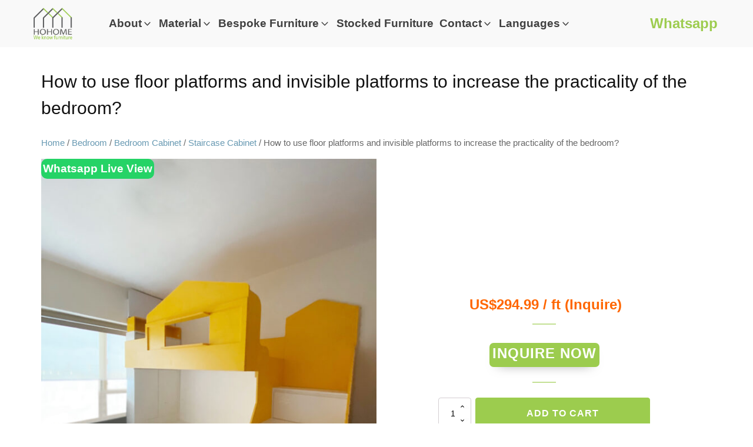

--- FILE ---
content_type: text/html; charset=UTF-8
request_url: https://hohome.us/shop/bedroom/%E5%A6%82%E4%BD%95%E5%88%A9%E7%94%A8%E5%9C%B0%E5%8F%B0%E5%92%8C%E9%9A%B1%E5%BD%A2%E6%9E%B1%E5%A2%9E%E5%8A%A0%E7%9D%A1%E6%88%BF%E5%AF%A6%E7%94%A8%E6%80%A7%EF%BC%9F/
body_size: 113430
content:
<!DOCTYPE html>
<html lang="en-US" >
<head>
<meta charset="UTF-8">
<meta name="viewport" content="width=device-width, initial-scale=1.0">
<!-- WP_HEAD() START -->
<meta name='robots' content='index, follow, max-image-preview:large, max-snippet:-1, max-video-preview:-1' />
	<style>img:is([sizes="auto" i], [sizes^="auto," i]) { contain-intrinsic-size: 3000px 1500px }</style>
	<link rel="alternate" href="https://hohomecn.com/shop/%e5%8d%a7%e5%ae%a4/%e5%a6%82%e4%bd%95%e5%88%a9%e7%94%a8%e5%9c%b0%e5%8f%b0%e5%92%8c%e9%9a%90%e5%bd%a2%e6%a1%8c%e5%a2%9e%e5%8a%a0%e5%8d%a7%e5%ae%a4%e5%ae%9e%e7%94%a8%e6%80%a7%ef%bc%9f/" hreflang="zh-CN" />
<link rel="alternate" href="https://hohometw.com/shop/bedroom/%e5%a6%82%e4%bd%95%e5%88%a9%e7%94%a8%e5%9c%b0%e5%8f%b0%e5%92%8c%e9%9a%b1%e5%bd%a2%e6%9e%b1%e5%a2%9e%e5%8a%a0%e7%9d%a1%e6%88%bf%e5%af%a6%e7%94%a8%e6%80%a7%ef%bc%9f/" hreflang="zh-TW" />
<link rel="alternate" href="https://hohome.us/shop/bedroom/%e5%a6%82%e4%bd%95%e5%88%a9%e7%94%a8%e5%9c%b0%e5%8f%b0%e5%92%8c%e9%9a%b1%e5%bd%a2%e6%9e%b1%e5%a2%9e%e5%8a%a0%e7%9d%a1%e6%88%bf%e5%af%a6%e7%94%a8%e6%80%a7%ef%bc%9f/" hreflang="en" />
<link rel="alternate" href="https://hohomehk.com/shop/bedroom/%e5%a6%82%e4%bd%95%e5%88%a9%e7%94%a8%e5%9c%b0%e5%8f%b0%e5%92%8c%e9%9a%b1%e5%bd%a2%e6%9e%b1%e5%a2%9e%e5%8a%a0%e7%9d%a1%e6%88%bf%e5%af%a6%e7%94%a8%e6%80%a7%ef%bc%9f/" hreflang="zh-HK" />

<!-- Google Tag Manager -->
<script src="data:text/javascript,%28function%28w%2Cd%2Cs%2Cl%2Ci%29%7Bw%5Bl%5D%3Dw%5Bl%5D%7C%7C%5B%5D%3Bw%5Bl%5D.push%28%7B%27gtm.start%27%3A%0A%09%09%09%09%09%09%09%09%09%09%09%09%20%20new%20Date%28%29.getTime%28%29%2Cevent%3A%27gtm.js%27%7D%29%3Bvar%20f%3Dd.getElementsByTagName%28s%29%5B0%5D%2C%0A%09%09j%3Dd.createElement%28s%29%2Cdl%3Dl%21%3D%27dataLayer%27%3F%27%26l%3D%27%2Bl%3A%27%27%3Bj.async%3Dtrue%3Bj.src%3D%0A%09%09%09%27https%3A%2F%2Fwww.googletagmanager.com%2Fgtm.js%3Fid%3D%27%2Bi%2Bdl%3Bf.parentNode.insertBefore%28j%2Cf%29%3B%0A%09%09%09%09%09%09%7D%29%28window%2Cdocument%2C%27script%27%2C%27dataLayer%27%2C%27GTM-P48V624%27%29%3B" defer></script>
<!-- End Google Tag Manager -->


<!-- Google Tag Manager for WordPress by gtm4wp.com -->
<script data-cfasync="false" data-pagespeed-no-defer src="data:text/javascript,var%20gtm4wp_datalayer_name%20%3D%20%22dataLayer%22%3B%0A%09var%20dataLayer%20%3D%20dataLayer%20%7C%7C%20%5B%5D%3B%0A%09const%20gtm4wp_use_sku_instead%20%3D%200%3B%0A%09const%20gtm4wp_currency%20%3D%20%27USD%27%3B%0A%09const%20gtm4wp_product_per_impression%20%3D%2010%3B%0A%09const%20gtm4wp_clear_ecommerce%20%3D%20false%3B%0A%09const%20gtm4wp_datalayer_max_timeout%20%3D%202000%3B" defer></script>
<!-- End Google Tag Manager for WordPress by gtm4wp.com -->
	<!-- This site is optimized with the Yoast SEO Premium plugin v25.8 (Yoast SEO v26.8) - https://yoast.com/product/yoast-seo-premium-wordpress/ -->
	<title>How to use floor platforms and invisible platforms to increase the practicality of the bedroom? &#8212; 好傢俬 HoHomeHK</title>
<link rel='preload' href='https://hohomehk.com/wp-content/uploads/2024/08/logo-EN.png' as='image' imagesrcset='' imagesizes='' />
<link rel='preload' href='/wp-content/uploads/2021/07/star-1.svg' as='image' imagesrcset='' imagesizes='' />
<link rel='preload' href='/wp-content/uploads/2021/09/Font_Awesome_5_regular_thumbs-up.svg' as='image' imagesrcset='' imagesizes='' />
<link rel='preload' href='/wp-content/uploads/2021/07/book-1.svg' as='image' imagesrcset='' imagesizes='' />
<link rel='preload' href='/wp-content/uploads/2021/07/gear.svg' as='image' imagesrcset='' imagesizes='' />
	<meta name="description" content="地台收納量巨大，全房地台的收納量可以等如兩個高衣櫃，儲物的同時又能夠釋放地面的空間活動，是個很不錯的收納方案。而位於房間正中間的升降枱，枱面收合時是跟旁邊的儲物地台融為一體，讓全家人有更多活動空間。第二張隱形枱採用上翻式檯面，只要輕輕向上翻，就多一張超過6呎的超闊枱面可以使用。" />
	<link rel="canonical" href="https://hohome.us/shop/bedroom/如何利用地台和隱形枱增加睡房實用性？/" />
	<meta property="og:locale" content="en_US" />
	<meta property="og:locale:alternate" content="zh_CN" />
	<meta property="og:locale:alternate" content="zh_TW" />
	<meta property="og:locale:alternate" content="zh_HK" />
	<meta property="og:type" content="product" />
	<meta property="og:title" content="How to use floor platforms and invisible platforms to increase the practicality of the bedroom?" />
	<meta property="og:description" content="地台收納量巨大，全房地台的收納量可以等如兩個高衣櫃，儲物的同時又能夠釋放地面的空間活動，是個很不錯的收納方案。而位於房間正中間的升降枱，枱面收合時是跟旁邊的儲物地台融為一體，讓全家人有更多活動空間。第二張隱形枱採用上翻式檯面，只要輕輕向上翻，就多一張超過6呎的超闊枱面可以使用。" />
	<meta property="og:url" content="https://hohome.us/shop/bedroom/如何利用地台和隱形枱增加睡房實用性？/" />
	<meta property="og:site_name" content="好傢俬 HoHomeHK" />
	<meta property="article:modified_time" content="2024-08-19T14:04:18+00:00" />
	<meta property="og:image" content="https://hohomehk.com/wp-content/uploads/2021/11/IMG_0192.jpg" />
	<meta property="og:image:width" content="1190" />
	<meta property="og:image:height" content="1586" />
	<meta property="og:image:type" content="image/jpeg" /><meta property="og:image" content="https://hohome.us/wp-content/uploads/2021/11/IMG_0190.jpg" />
	<meta property="og:image:width" content="1191" />
	<meta property="og:image:height" content="1588" />
	<meta property="og:image:type" content="image/jpeg" /><meta property="og:image" content="https://hohome.us/wp-content/uploads/2021/11/IMG_0193.jpg" />
	<meta property="og:image:width" content="1190" />
	<meta property="og:image:height" content="1585" />
	<meta property="og:image:type" content="image/jpeg" /><meta property="og:image" content="https://hohome.us/wp-content/uploads/2021/11/IMG_0191.jpg" />
	<meta property="og:image:width" content="1190" />
	<meta property="og:image:height" content="1587" />
	<meta property="og:image:type" content="image/jpeg" /><meta property="og:image" content="https://hohome.us/wp-content/uploads/2021/11/IMG_0195.jpg" />
	<meta property="og:image:width" content="1185" />
	<meta property="og:image:height" content="1580" />
	<meta property="og:image:type" content="image/jpeg" /><meta property="og:image" content="https://hohome.us/wp-content/uploads/2021/11/IMG_0194.jpg" />
	<meta property="og:image:width" content="1185" />
	<meta property="og:image:height" content="1584" />
	<meta property="og:image:type" content="image/jpeg" /><meta property="og:image" content="https://hohome.us/wp-content/uploads/2021/11/IMG_0192.jpg" />
	<meta property="og:image:width" content="1190" />
	<meta property="og:image:height" content="1586" />
	<meta property="og:image:type" content="image/jpeg" /><meta property="og:image" content="https://hohome.us/wp-content/uploads/2021/11/IMG_0196.jpg" />
	<meta property="og:image:width" content="1185" />
	<meta property="og:image:height" content="1580" />
	<meta property="og:image:type" content="image/jpeg" />
	<script type="application/ld+json" class="yoast-schema-graph">{"@context":"https://schema.org","@graph":[{"@type":["WebPage","ItemPage"],"@id":"https://hohome.us/shop/bedroom/%e5%a6%82%e4%bd%95%e5%88%a9%e7%94%a8%e5%9c%b0%e5%8f%b0%e5%92%8c%e9%9a%b1%e5%bd%a2%e6%9e%b1%e5%a2%9e%e5%8a%a0%e7%9d%a1%e6%88%bf%e5%af%a6%e7%94%a8%e6%80%a7%ef%bc%9f/","url":"https://hohome.us/shop/bedroom/%e5%a6%82%e4%bd%95%e5%88%a9%e7%94%a8%e5%9c%b0%e5%8f%b0%e5%92%8c%e9%9a%b1%e5%bd%a2%e6%9e%b1%e5%a2%9e%e5%8a%a0%e7%9d%a1%e6%88%bf%e5%af%a6%e7%94%a8%e6%80%a7%ef%bc%9f/","name":"How to use floor platforms and invisible platforms to increase the practicality of the bedroom? &#8212; 好傢俬 HoHomeHK","isPartOf":{"@id":"https://hohome.us/#website"},"primaryImageOfPage":{"@id":"https://hohome.us/shop/bedroom/%e5%a6%82%e4%bd%95%e5%88%a9%e7%94%a8%e5%9c%b0%e5%8f%b0%e5%92%8c%e9%9a%b1%e5%bd%a2%e6%9e%b1%e5%a2%9e%e5%8a%a0%e7%9d%a1%e6%88%bf%e5%af%a6%e7%94%a8%e6%80%a7%ef%bc%9f/#primaryimage"},"image":{"@id":"https://hohome.us/shop/bedroom/%e5%a6%82%e4%bd%95%e5%88%a9%e7%94%a8%e5%9c%b0%e5%8f%b0%e5%92%8c%e9%9a%b1%e5%bd%a2%e6%9e%b1%e5%a2%9e%e5%8a%a0%e7%9d%a1%e6%88%bf%e5%af%a6%e7%94%a8%e6%80%a7%ef%bc%9f/#primaryimage"},"thumbnailUrl":"https://hohome.us/wp-content/uploads/2021/11/IMG_0192.jpg","description":"地台收納量巨大，全房地台的收納量可以等如兩個高衣櫃，儲物的同時又能夠釋放地面的空間活動，是個很不錯的收納方案。而位於房間正中間的升降枱，枱面收合時是跟旁邊的儲物地台融為一體，讓全家人有更多活動空間。第二張隱形枱採用上翻式檯面，只要輕輕向上翻，就多一張超過6呎的超闊枱面可以使用。","breadcrumb":{"@id":"https://hohome.us/shop/bedroom/%e5%a6%82%e4%bd%95%e5%88%a9%e7%94%a8%e5%9c%b0%e5%8f%b0%e5%92%8c%e9%9a%b1%e5%bd%a2%e6%9e%b1%e5%a2%9e%e5%8a%a0%e7%9d%a1%e6%88%bf%e5%af%a6%e7%94%a8%e6%80%a7%ef%bc%9f/#breadcrumb"},"inLanguage":"en-US","potentialAction":{"@type":"BuyAction","target":"https://hohome.us/shop/bedroom/如何利用地台和隱形枱增加睡房實用性？/"}},{"@type":"ImageObject","inLanguage":"en-US","@id":"https://hohome.us/shop/bedroom/%e5%a6%82%e4%bd%95%e5%88%a9%e7%94%a8%e5%9c%b0%e5%8f%b0%e5%92%8c%e9%9a%b1%e5%bd%a2%e6%9e%b1%e5%a2%9e%e5%8a%a0%e7%9d%a1%e6%88%bf%e5%af%a6%e7%94%a8%e6%80%a7%ef%bc%9f/#primaryimage","url":"https://hohome.us/wp-content/uploads/2021/11/IMG_0192.jpg","contentUrl":"https://hohome.us/wp-content/uploads/2021/11/IMG_0192.jpg","width":1190,"height":1586,"caption":"客人揀了一隻亮黃色，做成屋形的上格床圍欄和側板，不只為空間注入活力，亦可以明確地劃分出活動空間和睡眠區"},{"@type":"BreadcrumbList","@id":"https://hohome.us/shop/bedroom/%e5%a6%82%e4%bd%95%e5%88%a9%e7%94%a8%e5%9c%b0%e5%8f%b0%e5%92%8c%e9%9a%b1%e5%bd%a2%e6%9e%b1%e5%a2%9e%e5%8a%a0%e7%9d%a1%e6%88%bf%e5%af%a6%e7%94%a8%e6%80%a7%ef%bc%9f/#breadcrumb","itemListElement":[{"@type":"ListItem","position":1,"name":"Home","item":"https://hohome.us/"},{"@type":"ListItem","position":2,"name":"商品"},{"@type":"ListItem","position":3,"name":"How to use floor platforms and invisible platforms to increase the practicality of the bedroom?"}]},{"@type":"WebSite","@id":"https://hohome.us/#website","url":"https://hohome.us/","name":"好傢俬 HoHomeHK","description":"訂造傢俬專門店 | 過百個訂造傢俬精選案例","publisher":{"@id":"https://hohome.us/#organization"},"potentialAction":[{"@type":"SearchAction","target":{"@type":"EntryPoint","urlTemplate":"https://hohome.us/?s={search_term_string}"},"query-input":{"@type":"PropertyValueSpecification","valueRequired":true,"valueName":"search_term_string"}}],"inLanguage":"en-US"},{"@type":"Organization","@id":"https://hohome.us/#organization","name":"好傢俬室內設計有限公司 - 訂造好傢俬","url":"https://hohome.us/","logo":{"@type":"ImageObject","inLanguage":"en-US","@id":"https://hohome.us/#/schema/logo/image/","url":"https://hohometw.com/wp-content/uploads/2023/10/logo-outlined.png","contentUrl":"https://hohometw.com/wp-content/uploads/2023/10/logo-outlined.png","width":1500,"height":1500,"caption":"好傢俬室內設計有限公司 - 訂造好傢俬"},"image":{"@id":"https://hohome.us/#/schema/logo/image/"},"sameAs":["http://facebook.com/hohomehk","https://www.instagram.com/hohomehk/","https://www.youtube.com/channel/UCrgbA2w4M-zhfmE4qM_YZvw"]}]}</script>
	<meta property="product:price:amount" content="294.99" />
	<meta property="product:price:currency" content="USD" />
	<meta property="og:availability" content="instock" />
	<meta property="product:availability" content="instock" />
	<meta property="product:condition" content="new" />
	<!-- / Yoast SEO Premium plugin. -->


<link rel='dns-prefetch' href='//hohomehk.com' />
<link rel='dns-prefetch' href='//cdnjs.cloudflare.com' />
<link rel='dns-prefetch' href='//capi-automation.s3.us-east-2.amazonaws.com' />
<link rel="alternate" type="application/rss+xml" title="好傢俬 HoHomeHK &raquo; Feed" href="https://hohome.us/feed/" />
<link rel="alternate" type="application/rss+xml" title="好傢俬 HoHomeHK &raquo; Comments Feed" href="https://hohome.us/comments/feed/" />
<style class='flying-press-used-css' original-href='https://hohomehk.com/wp-content/cache/flying-press/63357386823f.cv.css'>/*!
 * Bootstrap v3.3.5 (http://getbootstrap.com)
 * Copyright 2011-2015 Twitter, Inc.
 * Licensed under MIT (https://github.com/twbs/bootstrap/blob/master/LICENSE)
 *//*! normalize.css v3.0.3 | MIT License | github.com/necolas/normalize.css */@media print{.pt-cv-wrapper *,.pt-cv-wrapper :after,.pt-cv-wrapper :before{background:0 0!important;color:#000!important;-webkit-box-shadow:none!important;box-shadow:none!important;text-shadow:none!important}}@font-face{font-display:swap;font-family:'Glyphicons Halflings';src:url(https://hohomehk.com/wp-content/plugins/content-views-query-and-display-post-page/public/assets/fonts/glyphicons-halflings-regular.eot);src:url(https://hohomehk.com/wp-content/plugins/content-views-query-and-display-post-page/public/assets/fonts/glyphicons-halflings-regular.eot#iefix) format('embedded-opentype'),url(https://hohomehk.com/wp-content/plugins/content-views-query-and-display-post-page/public/assets/fonts/glyphicons-halflings-regular.woff2) format('woff2'),url(https://hohomehk.com/wp-content/plugins/content-views-query-and-display-post-page/public/assets/fonts/glyphicons-halflings-regular.woff) format('woff'),url(https://hohomehk.com/wp-content/plugins/content-views-query-and-display-post-page/public/assets/fonts/glyphicons-halflings-regular.ttf) format('truetype'),url(https://hohomehk.com/wp-content/plugins/content-views-query-and-display-post-page/public/assets/fonts/glyphicons-halflings-regular.svg#glyphicons_halflingsregular) format('svg')}@media(min-width:768px){.pt-cv-wrapper .container{width:750px}}@media(min-width:992px){.pt-cv-wrapper .container{width:970px}}@media(min-width:1200px){.pt-cv-wrapper .container{width:1170px}}@media(min-width:768px){.pt-cv-wrapper .col-sm-1,.pt-cv-wrapper .col-sm-10,.pt-cv-wrapper .col-sm-11,.pt-cv-wrapper .col-sm-12,.pt-cv-wrapper .col-sm-2,.pt-cv-wrapper .col-sm-3,.pt-cv-wrapper .col-sm-4,.pt-cv-wrapper .col-sm-5,.pt-cv-wrapper .col-sm-6,.pt-cv-wrapper .col-sm-7,.pt-cv-wrapper .col-sm-8,.pt-cv-wrapper .col-sm-9{float:left}}@media(min-width:992px){.pt-cv-wrapper .col-md-1,.pt-cv-wrapper .col-md-10,.pt-cv-wrapper .col-md-11,.pt-cv-wrapper .col-md-12,.pt-cv-wrapper .col-md-2,.pt-cv-wrapper .col-md-3,.pt-cv-wrapper .col-md-4,.pt-cv-wrapper .col-md-5,.pt-cv-wrapper .col-md-6,.pt-cv-wrapper .col-md-7,.pt-cv-wrapper .col-md-8,.pt-cv-wrapper .col-md-9{float:left}}@media(min-width:1200px){.pt-cv-wrapper .col-lg-1,.pt-cv-wrapper .col-lg-10,.pt-cv-wrapper .col-lg-11,.pt-cv-wrapper .col-lg-12,.pt-cv-wrapper .col-lg-2,.pt-cv-wrapper .col-lg-3,.pt-cv-wrapper .col-lg-4,.pt-cv-wrapper .col-lg-5,.pt-cv-wrapper .col-lg-6,.pt-cv-wrapper .col-lg-7,.pt-cv-wrapper .col-lg-8,.pt-cv-wrapper .col-lg-9{float:left}}@media(min-width:768px){.pt-cv-wrapper .navbar-right .dropdown-menu{left:auto;right:0}}@media(min-width:768px){.pt-cv-wrapper .nav-tabs.nav-justified>li{display:table-cell;width:1%}}@media(min-width:768px){.pt-cv-wrapper .nav-tabs.nav-justified>li>a{border-bottom:1px solid #ddd;border-radius:4px 4px 0 0}}@media(min-width:768px){.pt-cv-wrapper .nav-justified>li{display:table-cell;width:1%}}@media(min-width:768px){.pt-cv-wrapper .nav-tabs-justified>li>a{border-bottom:1px solid #ddd;border-radius:4px 4px 0 0}}@media all and (transform-3d),(-webkit-transform-3d){.pt-cv-wrapper .carousel-inner>.item{-webkit-transition:-webkit-transform .6s ease-in-out;-o-transition:-o-transform .6s ease-in-out;transition:transform .6s ease-in-out;-webkit-backface-visibility:hidden;backface-visibility:hidden;-webkit-perspective:1000px;perspective:1000px}}@media screen and (min-width:768px){.pt-cv-wrapper .carousel-control .glyphicon-chevron-left,.pt-cv-wrapper .carousel-control .glyphicon-chevron-right,.pt-cv-wrapper .carousel-control .icon-next,.pt-cv-wrapper .carousel-control .icon-prev{width:30px;height:30px;margin-top:-15px;font-size:30px}}@media (min-width:992px){.pt-cv-colsys [data-cvc="11"] .col-md-1:nth-child(11n+1),.pt-cv-colsys [data-cvc="12"] .col-md-1:nth-child(12n+1),.pt-cv-colsys [data-cvc="2"] .col-md-6:nth-child(2n+1),.pt-cv-colsys [data-cvc="3"] .col-md-4:nth-child(3n+1),.pt-cv-colsys [data-cvc="4"] .col-md-3:nth-child(4n+1),.pt-cv-colsys [data-cvc="5"] .col-md-2:nth-child(5n+1),.pt-cv-colsys [data-cvc="6"] .col-md-2:nth-child(6n+1),.pt-cv-colsys [data-cvc="7"] .col-md-1:nth-child(7n+1),.pt-cv-colsys [data-cvc="8"] .col-md-1:nth-child(8n+1),.pt-cv-colsys [data-cvc="9"] .col-md-1:nth-child(9n+1),.pt-cv-colsys [data-cvc="10"] .col-md-1:nth-child(10n+1){clear:left!important}}@media (min-width:768px) and (max-width:991px){.pt-cv-colsys .col-sm-2:nth-child(5n+1),.pt-cv-colsys .col-sm-2:nth-child(6n+1),.pt-cv-colsys .col-sm-3:nth-child(4n+1),.pt-cv-colsys .col-sm-4:nth-child(3n+1),.pt-cv-colsys .col-sm-6:nth-child(2n+1){clear:left!important}}@media (max-width:767px){.pt-cv-colsys .col-xs-2:nth-child(5n+1),.pt-cv-colsys .col-xs-2:nth-child(6n+1),.pt-cv-colsys .col-xs-3:nth-child(4n+1),.pt-cv-colsys .col-xs-4:nth-child(3n+1),.pt-cv-colsys .col-xs-6:nth-child(2n+1){clear:left!important}}@media (min-width:992px){.pt-cv-colsys [data-cvc="5"] .pt-cv-content-item{width:20%}}@media (min-width:480px){.pt-cv-2-col .pt-cv-colwrap{display:table-cell;word-break:break-word}}@media (max-width:479px){.list1.iscvblock .pt-cv-2-col .pt-cv-colwrap,.pt-cv-view:not(.iscvblock) .pt-cv-2-col .pt-cv-colwrap{clear:both}}@media (max-width:480px){.pt-cv-nolf .pt-cv-2-col .pt-cv-thumbnail{float:none!important;margin:0}}@media print{.pt-cv-view a[href]:after{content:none!important}}@media (min-width:480px){.iscvblock .pt-cv-2-col .pt-cv-colwrap{display:flow-root;min-width:min-content}}@media (max-width:767px){.pt-cv-onebig.beside-others>.pt-cv-page{grid-template-columns:1fr!important}}</style>
<link rel='stylesheet' id='pt-cv-public-style-css' href='https://hohomehk.com/wp-content/cache/flying-press/63357386823f.cv.css' media="print"  onload="this.onload=null;this.rel='stylesheet';this.media='all';"/>
<style class='flying-press-used-css' original-href='https://hohomehk.com/wp-content/cache/flying-press/cd170f29cac2.cvpro.min.css'>@media (min-width:992px){#cvpboxLoadedContent{background:#fff}}/*! jQuery UI - v1.12.1 - 2017-06-19
* http://jqueryui.com
* Includes: core.css, datepicker.css, theme.css
* To view and modify this theme, visit http://jqueryui.com/themeroller/?scope=.pt-cv-wrapper&folderName=pt-cv-wrapper&cornerRadiusShadow=8px&offsetLeftShadow=0px&offsetTopShadow=0px&thicknessShadow=5px&opacityShadow=30&bgImgOpacityShadow=0&bgTextureShadow=flat&bgColorShadow=666666&opacityOverlay=30&bgImgOpacityOverlay=0&bgTextureOverlay=flat&bgColorOverlay=aaaaaa&iconColorError=cc0000&fcError=5f3f3f&borderColorError=f1a899&bgTextureError=flat&bgColorError=fddfdf&iconColorHighlight=777620&fcHighlight=777620&borderColorHighlight=dad55e&bgTextureHighlight=flat&bgColorHighlight=fffa90&iconColorActive=ffffff&fcActive=ffffff&borderColorActive=003eff&bgTextureActive=flat&bgColorActive=007fff&iconColorHover=555555&fcHover=2b2b2b&borderColorHover=cccccc&bgTextureHover=flat&bgColorHover=ededed&iconColorDefault=777777&fcDefault=454545&borderColorDefault=c5c5c5&bgTextureDefault=flat&bgColorDefault=f6f6f6&iconColorContent=444444&fcContent=333333&borderColorContent=dddddd&bgTextureContent=flat&bgColorContent=ffffff&iconColorHeader=444444&fcHeader=333333&borderColorHeader=dddddd&bgTextureHeader=flat&bgColorHeader=e9e9e9&cornerRadius=3px&fwDefault=normal&fsDefault=1em&ffDefault=Arial%2CHelvetica%2Csans-serif
* Copyright jQuery Foundation and other contributors; Licensed MIT *//*! jQuery UI datepicker skin ll-skin-cangas
 * http://rtsinani.github.io/jquery-datepicker-skins/
 * Copyright http://rtsinani.github.io/jquery-datepicker-skins/ */@media (max-width:490px){.pt-cv-pinterest .pt-cv-pinmas{max-width:100%}}@media (max-width:767px){.pt-cv-view .carousel-control.left{margin-right:15px}}@media (max-width:490px){.tl-items div.tl-item{width:100%!important;left:auto!important}}@-webkit-keyframes wobble-horizontal{16.65%{-webkit-transform:translateX(5px);transform:translateX(5px)}33.3%{-webkit-transform:translateX(-4px);transform:translateX(-4px)}49.95%{-webkit-transform:translateX(3px);transform:translateX(3px)}66.6%{-webkit-transform:translateX(-2px);transform:translateX(-2px)}83.25%{-webkit-transform:translateX(1px);transform:translateX(1px)}100%{-webkit-transform:translateX(0);transform:translateX(0)}}@keyframes wobble-horizontal{16.65%{-webkit-transform:translateX(5px);transform:translateX(5px)}33.3%{-webkit-transform:translateX(-4px);transform:translateX(-4px)}49.95%{-webkit-transform:translateX(3px);transform:translateX(3px)}66.6%{-webkit-transform:translateX(-2px);transform:translateX(-2px)}83.25%{-webkit-transform:translateX(1px);transform:translateX(1px)}100%{-webkit-transform:translateX(0);transform:translateX(0)}}@media (max-width:490px){.pt-cv-social-buttons a{margin-top:5px}}@media (max-width:767px){.pt-cv-filter-bar .col-xs-6:nth-child(2n+1){clear:left}}@media (min-width:992px){.pt-cv-one_others .pt-cv-ocol .col-md-1:nth-child(10n+1),.pt-cv-one_others .pt-cv-ocol .col-md-1:nth-child(11n+1),.pt-cv-one_others .pt-cv-ocol .col-md-1:nth-child(12n+1),.pt-cv-one_others .pt-cv-ocol .col-md-1:nth-child(7n+1),.pt-cv-one_others .pt-cv-ocol .col-md-1:nth-child(8n+1),.pt-cv-one_others .pt-cv-ocol .col-md-1:nth-child(9n+1),.pt-cv-one_others .pt-cv-ocol .col-md-2:nth-child(5n+1),.pt-cv-one_others .pt-cv-ocol .col-md-2:nth-child(6n+1),.pt-cv-one_others .pt-cv-ocol .col-md-3:nth-child(4n+1),.pt-cv-one_others .pt-cv-ocol .col-md-4:nth-child(3n+1),.pt-cv-one_others .pt-cv-ocol .col-md-6:nth-child(2n+1),.pt-cv-one_others .pt-cv-ocol:nth-child(2n+1){clear:left!important}}@media (max-width:490px){.pt-cv-view.pt-cv-nohover .pt-cv-mask,.pt-cv-view.pt-cv-nohover [class^=pt-cv-animation]{top:auto!important;left:0!important;right:0!important;transform:none!important;opacity:1!important;visibility:visible!important;position:relative!important}}@media (min-width:992px){.pt-cv-rtl.pt-cv-colsys [data-cvc="2"] .col-md-6:nth-child(2n+1),.pt-cv-rtl.pt-cv-colsys [data-cvc="12"] .col-md-1:nth-child(12n+1),.pt-cv-rtl.pt-cv-colsys [data-cvc="3"] .col-md-4:nth-child(3n+1),.pt-cv-rtl.pt-cv-colsys [data-cvc="4"] .col-md-3:nth-child(4n+1),.pt-cv-rtl.pt-cv-colsys [data-cvc="5"] .col-md-2:nth-child(5n+1),.pt-cv-rtl.pt-cv-colsys [data-cvc="6"] .col-md-2:nth-child(6n+1),.pt-cv-rtl.pt-cv-colsys [data-cvc="7"] .col-md-1:nth-child(7n+1),.pt-cv-rtl.pt-cv-colsys [data-cvc="8"] .col-md-1:nth-child(8n+1),.pt-cv-rtl.pt-cv-colsys [data-cvc="9"] .col-md-1:nth-child(9n+1),.pt-cv-rtl.pt-cv-colsys [data-cvc="10"] .col-md-1:nth-child(10n+1),.pt-cv-rtl.pt-cv-colsys [data-cvc="11"] .col-md-1:nth-child(11n+1){clear:right!important}}@media (min-width:768px) and (max-width:991px){.pt-cv-rtl.pt-cv-colsys .col-sm-2:nth-child(5n+1),.pt-cv-rtl.pt-cv-colsys .col-sm-2:nth-child(6n+1),.pt-cv-rtl.pt-cv-colsys .col-sm-3:nth-child(4n+1),.pt-cv-rtl.pt-cv-colsys .col-sm-4:nth-child(3n+1),.pt-cv-rtl.pt-cv-colsys .col-sm-6:nth-child(2n+1){clear:right!important}}@media (max-width:767px){.pt-cv-rtl.pt-cv-colsys .col-xs-2:nth-child(5n+1),.pt-cv-rtl.pt-cv-colsys .col-xs-2:nth-child(6n+1),.pt-cv-rtl.pt-cv-colsys .col-xs-3:nth-child(4n+1),.pt-cv-rtl.pt-cv-colsys .col-xs-4:nth-child(3n+1),.pt-cv-rtl.pt-cv-colsys .col-xs-6:nth-child(2n+1){clear:right!important}}@media (min-width:992px){.pt-cv-one_others .pt-cv-ocol:nth-child(2n+1),.pt-cv-rtl.pt-cv-one_others .pt-cv-ocol .col-md-1:nth-child(10n+1),.pt-cv-rtl.pt-cv-one_others .pt-cv-ocol .col-md-1:nth-child(11n+1),.pt-cv-rtl.pt-cv-one_others .pt-cv-ocol .col-md-1:nth-child(12n+1),.pt-cv-rtl.pt-cv-one_others .pt-cv-ocol .col-md-1:nth-child(7n+1),.pt-cv-rtl.pt-cv-one_others .pt-cv-ocol .col-md-1:nth-child(8n+1),.pt-cv-rtl.pt-cv-one_others .pt-cv-ocol .col-md-1:nth-child(9n+1),.pt-cv-rtl.pt-cv-one_others .pt-cv-ocol .col-md-2:nth-child(5n+1),.pt-cv-rtl.pt-cv-one_others .pt-cv-ocol .col-md-2:nth-child(6n+1),.pt-cv-rtl.pt-cv-one_others .pt-cv-ocol .col-md-3:nth-child(4n+1),.pt-cv-rtl.pt-cv-one_others .pt-cv-ocol .col-md-4:nth-child(3n+1),.pt-cv-rtl.pt-cv-one_others .pt-cv-ocol .col-md-6:nth-child(2n+1){clear:right!important}}</style>
<link rel='stylesheet' id='pt-cv-public-pro-style-css' href='https://hohomehk.com/wp-content/cache/flying-press/cd170f29cac2.cvpro.min.css' media="print"  onload="this.onload=null;this.rel='stylesheet';this.media='all';"/>
<style id='wp-block-library-inline-css'>:root{--wp-admin-theme-color:#007cba;--wp-admin-theme-color--rgb:0,124,186;--wp-admin-theme-color-darker-10:#006ba1;--wp-admin-theme-color-darker-10--rgb:0,107,161;--wp-admin-theme-color-darker-20:#005a87;--wp-admin-theme-color-darker-20--rgb:0,90,135;--wp-admin-border-width-focus:2px;--wp-block-synced-color:#7a00df;--wp-block-synced-color--rgb:122,0,223;--wp-bound-block-color:var(--wp-block-synced-color)}@media (min-resolution:192dpi){:root{--wp-admin-border-width-focus:1.5px}}.wp-element-button{cursor:pointer}:root{--wp--preset--font-size--normal:16px;--wp--preset--font-size--huge:42px}:root .has-very-light-gray-background-color{background-color:#eee}:root .has-very-dark-gray-background-color{background-color:#313131}:root .has-very-light-gray-color{color:#eee}:root .has-very-dark-gray-color{color:#313131}:root .has-vivid-green-cyan-to-vivid-cyan-blue-gradient-background{background:linear-gradient(135deg,#00d084,#0693e3)}:root .has-purple-crush-gradient-background{background:linear-gradient(135deg,#34e2e4,#4721fb 50%,#ab1dfe)}:root .has-hazy-dawn-gradient-background{background:linear-gradient(135deg,#faaca8,#dad0ec)}:root .has-subdued-olive-gradient-background{background:linear-gradient(135deg,#fafae1,#67a671)}:root .has-atomic-cream-gradient-background{background:linear-gradient(135deg,#fdd79a,#004a59)}:root .has-nightshade-gradient-background{background:linear-gradient(135deg,#330968,#31cdcf)}:root .has-midnight-gradient-background{background:linear-gradient(135deg,#020381,#2874fc)}.has-regular-font-size{font-size:1em}.has-larger-font-size{font-size:2.625em}.has-normal-font-size{font-size:var(--wp--preset--font-size--normal)}.has-huge-font-size{font-size:var(--wp--preset--font-size--huge)}.has-text-align-center{text-align:center}.has-text-align-left{text-align:left}.has-text-align-right{text-align:right}#end-resizable-editor-section{display:none}.aligncenter{clear:both}.items-justified-left{justify-content:flex-start}.items-justified-center{justify-content:center}.items-justified-right{justify-content:flex-end}.items-justified-space-between{justify-content:space-between}.screen-reader-text{border:0;clip-path:inset(50%);height:1px;margin:-1px;overflow:hidden;padding:0;position:absolute;width:1px;word-wrap:normal!important}.screen-reader-text:focus{background-color:#ddd;clip-path:none;color:#444;display:block;font-size:1em;height:auto;left:5px;line-height:normal;padding:15px 23px 14px;text-decoration:none;top:5px;width:auto;z-index:100000}html :where(.has-border-color){border-style:solid}html :where([style*=border-top-color]){border-top-style:solid}html :where([style*=border-right-color]){border-right-style:solid}html :where([style*=border-bottom-color]){border-bottom-style:solid}html :where([style*=border-left-color]){border-left-style:solid}html :where([style*=border-width]){border-style:solid}html :where([style*=border-top-width]){border-top-style:solid}html :where([style*=border-right-width]){border-right-style:solid}html :where([style*=border-bottom-width]){border-bottom-style:solid}html :where([style*=border-left-width]){border-left-style:solid}html :where(img[class*=wp-image-]){height:auto;max-width:100%}:where(figure){margin:0 0 1em}html :where(.is-position-sticky){--wp-admin--admin-bar--position-offset:var(--wp-admin--admin-bar--height,0px)}@media screen and (max-width:600px){html :where(.is-position-sticky){--wp-admin--admin-bar--position-offset:0px}}</style>
<style id='classic-theme-styles-inline-css'>/*! This file is auto-generated */
.wp-block-button__link{color:#fff;background-color:#32373c;border-radius:9999px;box-shadow:none;text-decoration:none;padding:calc(.667em + 2px) calc(1.333em + 2px);font-size:1.125em}.wp-block-file__button{background:#32373c;color:#fff;text-decoration:none}</style>
<style id='global-styles-inline-css'>:root{--wp--preset--aspect-ratio--square: 1;--wp--preset--aspect-ratio--4-3: 4/3;--wp--preset--aspect-ratio--3-4: 3/4;--wp--preset--aspect-ratio--3-2: 3/2;--wp--preset--aspect-ratio--2-3: 2/3;--wp--preset--aspect-ratio--16-9: 16/9;--wp--preset--aspect-ratio--9-16: 9/16;--wp--preset--color--black: #000000;--wp--preset--color--cyan-bluish-gray: #abb8c3;--wp--preset--color--white: #ffffff;--wp--preset--color--pale-pink: #f78da7;--wp--preset--color--vivid-red: #cf2e2e;--wp--preset--color--luminous-vivid-orange: #ff6900;--wp--preset--color--luminous-vivid-amber: #fcb900;--wp--preset--color--light-green-cyan: #7bdcb5;--wp--preset--color--vivid-green-cyan: #00d084;--wp--preset--color--pale-cyan-blue: #8ed1fc;--wp--preset--color--vivid-cyan-blue: #0693e3;--wp--preset--color--vivid-purple: #9b51e0;--wp--preset--color--foreground: #000000;--wp--preset--color--background: #ffffff;--wp--preset--color--primary: #1a4548;--wp--preset--color--secondary: #ffe2c7;--wp--preset--color--tertiary: #F6F6F6;--wp--preset--gradient--vivid-cyan-blue-to-vivid-purple: linear-gradient(135deg,rgba(6,147,227,1) 0%,rgb(155,81,224) 100%);--wp--preset--gradient--light-green-cyan-to-vivid-green-cyan: linear-gradient(135deg,rgb(122,220,180) 0%,rgb(0,208,130) 100%);--wp--preset--gradient--luminous-vivid-amber-to-luminous-vivid-orange: linear-gradient(135deg,rgba(252,185,0,1) 0%,rgba(255,105,0,1) 100%);--wp--preset--gradient--luminous-vivid-orange-to-vivid-red: linear-gradient(135deg,rgba(255,105,0,1) 0%,rgb(207,46,46) 100%);--wp--preset--gradient--very-light-gray-to-cyan-bluish-gray: linear-gradient(135deg,rgb(238,238,238) 0%,rgb(169,184,195) 100%);--wp--preset--gradient--cool-to-warm-spectrum: linear-gradient(135deg,rgb(74,234,220) 0%,rgb(151,120,209) 20%,rgb(207,42,186) 40%,rgb(238,44,130) 60%,rgb(251,105,98) 80%,rgb(254,248,76) 100%);--wp--preset--gradient--blush-light-purple: linear-gradient(135deg,rgb(255,206,236) 0%,rgb(152,150,240) 100%);--wp--preset--gradient--blush-bordeaux: linear-gradient(135deg,rgb(254,205,165) 0%,rgb(254,45,45) 50%,rgb(107,0,62) 100%);--wp--preset--gradient--luminous-dusk: linear-gradient(135deg,rgb(255,203,112) 0%,rgb(199,81,192) 50%,rgb(65,88,208) 100%);--wp--preset--gradient--pale-ocean: linear-gradient(135deg,rgb(255,245,203) 0%,rgb(182,227,212) 50%,rgb(51,167,181) 100%);--wp--preset--gradient--electric-grass: linear-gradient(135deg,rgb(202,248,128) 0%,rgb(113,206,126) 100%);--wp--preset--gradient--midnight: linear-gradient(135deg,rgb(2,3,129) 0%,rgb(40,116,252) 100%);--wp--preset--gradient--vertical-secondary-to-tertiary: linear-gradient(to bottom,var(--wp--preset--color--secondary) 0%,var(--wp--preset--color--tertiary) 100%);--wp--preset--gradient--vertical-secondary-to-background: linear-gradient(to bottom,var(--wp--preset--color--secondary) 0%,var(--wp--preset--color--background) 100%);--wp--preset--gradient--vertical-tertiary-to-background: linear-gradient(to bottom,var(--wp--preset--color--tertiary) 0%,var(--wp--preset--color--background) 100%);--wp--preset--gradient--diagonal-primary-to-foreground: linear-gradient(to bottom right,var(--wp--preset--color--primary) 0%,var(--wp--preset--color--foreground) 100%);--wp--preset--gradient--diagonal-secondary-to-background: linear-gradient(to bottom right,var(--wp--preset--color--secondary) 50%,var(--wp--preset--color--background) 50%);--wp--preset--gradient--diagonal-background-to-secondary: linear-gradient(to bottom right,var(--wp--preset--color--background) 50%,var(--wp--preset--color--secondary) 50%);--wp--preset--gradient--diagonal-tertiary-to-background: linear-gradient(to bottom right,var(--wp--preset--color--tertiary) 50%,var(--wp--preset--color--background) 50%);--wp--preset--gradient--diagonal-background-to-tertiary: linear-gradient(to bottom right,var(--wp--preset--color--background) 50%,var(--wp--preset--color--tertiary) 50%);--wp--preset--font-size--small: 1rem;--wp--preset--font-size--medium: 1.125rem;--wp--preset--font-size--large: 1.75rem;--wp--preset--font-size--x-large: clamp(1.75rem, 3vw, 2.25rem);--wp--preset--font-family--system-font: -apple-system,BlinkMacSystemFont,"Segoe UI",Roboto,Oxygen-Sans,Ubuntu,Cantarell,"Helvetica Neue",sans-serif;--wp--preset--font-family--source-serif-pro: "Source Serif Pro", serif;--wp--preset--spacing--20: 0.44rem;--wp--preset--spacing--30: 0.67rem;--wp--preset--spacing--40: 1rem;--wp--preset--spacing--50: 1.5rem;--wp--preset--spacing--60: 2.25rem;--wp--preset--spacing--70: 3.38rem;--wp--preset--spacing--80: 5.06rem;--wp--preset--shadow--natural: 6px 6px 9px rgba(0, 0, 0, 0.2);--wp--preset--shadow--deep: 12px 12px 50px rgba(0, 0, 0, 0.4);--wp--preset--shadow--sharp: 6px 6px 0px rgba(0, 0, 0, 0.2);--wp--preset--shadow--outlined: 6px 6px 0px -3px rgba(255, 255, 255, 1), 6px 6px rgba(0, 0, 0, 1);--wp--preset--shadow--crisp: 6px 6px 0px rgba(0, 0, 0, 1);--wp--custom--spacing--small: max(1.25rem, 5vw);--wp--custom--spacing--medium: clamp(2rem, 8vw, calc(4 * var(--wp--style--block-gap)));--wp--custom--spacing--large: clamp(4rem, 10vw, 8rem);--wp--custom--spacing--outer: var(--wp--custom--spacing--small, 1.25rem);--wp--custom--typography--font-size--huge: clamp(2.25rem, 4vw, 2.75rem);--wp--custom--typography--font-size--gigantic: clamp(2.75rem, 6vw, 3.25rem);--wp--custom--typography--font-size--colossal: clamp(3.25rem, 8vw, 6.25rem);--wp--custom--typography--line-height--tiny: 1.15;--wp--custom--typography--line-height--small: 1.2;--wp--custom--typography--line-height--medium: 1.4;--wp--custom--typography--line-height--normal: 1.6;}:root :where(.is-layout-flow) > :first-child{margin-block-start: 0;}:root :where(.is-layout-flow) > :last-child{margin-block-end: 0;}:root :where(.is-layout-flow) > *{margin-block-start: 1.5rem;margin-block-end: 0;}:root :where(.is-layout-constrained) > :first-child{margin-block-start: 0;}:root :where(.is-layout-constrained) > :last-child{margin-block-end: 0;}:root :where(.is-layout-constrained) > *{margin-block-start: 1.5rem;margin-block-end: 0;}:root :where(.is-layout-flex){gap: 1.5rem;}:root :where(.is-layout-grid){gap: 1.5rem;}body .is-layout-flex{display: flex;}.is-layout-flex{flex-wrap: wrap;align-items: center;}.is-layout-flex > :is(*, div){margin: 0;}body .is-layout-grid{display: grid;}.is-layout-grid > :is(*, div){margin: 0;}.has-black-color{color: var(--wp--preset--color--black) !important;}.has-cyan-bluish-gray-color{color: var(--wp--preset--color--cyan-bluish-gray) !important;}.has-white-color{color: var(--wp--preset--color--white) !important;}.has-pale-pink-color{color: var(--wp--preset--color--pale-pink) !important;}.has-vivid-red-color{color: var(--wp--preset--color--vivid-red) !important;}.has-luminous-vivid-orange-color{color: var(--wp--preset--color--luminous-vivid-orange) !important;}.has-luminous-vivid-amber-color{color: var(--wp--preset--color--luminous-vivid-amber) !important;}.has-light-green-cyan-color{color: var(--wp--preset--color--light-green-cyan) !important;}.has-vivid-green-cyan-color{color: var(--wp--preset--color--vivid-green-cyan) !important;}.has-pale-cyan-blue-color{color: var(--wp--preset--color--pale-cyan-blue) !important;}.has-vivid-cyan-blue-color{color: var(--wp--preset--color--vivid-cyan-blue) !important;}.has-vivid-purple-color{color: var(--wp--preset--color--vivid-purple) !important;}.has-black-background-color{background-color: var(--wp--preset--color--black) !important;}.has-cyan-bluish-gray-background-color{background-color: var(--wp--preset--color--cyan-bluish-gray) !important;}.has-white-background-color{background-color: var(--wp--preset--color--white) !important;}.has-pale-pink-background-color{background-color: var(--wp--preset--color--pale-pink) !important;}.has-vivid-red-background-color{background-color: var(--wp--preset--color--vivid-red) !important;}.has-luminous-vivid-orange-background-color{background-color: var(--wp--preset--color--luminous-vivid-orange) !important;}.has-luminous-vivid-amber-background-color{background-color: var(--wp--preset--color--luminous-vivid-amber) !important;}.has-light-green-cyan-background-color{background-color: var(--wp--preset--color--light-green-cyan) !important;}.has-vivid-green-cyan-background-color{background-color: var(--wp--preset--color--vivid-green-cyan) !important;}.has-pale-cyan-blue-background-color{background-color: var(--wp--preset--color--pale-cyan-blue) !important;}.has-vivid-cyan-blue-background-color{background-color: var(--wp--preset--color--vivid-cyan-blue) !important;}.has-vivid-purple-background-color{background-color: var(--wp--preset--color--vivid-purple) !important;}.has-black-border-color{border-color: var(--wp--preset--color--black) !important;}.has-cyan-bluish-gray-border-color{border-color: var(--wp--preset--color--cyan-bluish-gray) !important;}.has-white-border-color{border-color: var(--wp--preset--color--white) !important;}.has-pale-pink-border-color{border-color: var(--wp--preset--color--pale-pink) !important;}.has-vivid-red-border-color{border-color: var(--wp--preset--color--vivid-red) !important;}.has-luminous-vivid-orange-border-color{border-color: var(--wp--preset--color--luminous-vivid-orange) !important;}.has-luminous-vivid-amber-border-color{border-color: var(--wp--preset--color--luminous-vivid-amber) !important;}.has-light-green-cyan-border-color{border-color: var(--wp--preset--color--light-green-cyan) !important;}.has-vivid-green-cyan-border-color{border-color: var(--wp--preset--color--vivid-green-cyan) !important;}.has-pale-cyan-blue-border-color{border-color: var(--wp--preset--color--pale-cyan-blue) !important;}.has-vivid-cyan-blue-border-color{border-color: var(--wp--preset--color--vivid-cyan-blue) !important;}.has-vivid-purple-border-color{border-color: var(--wp--preset--color--vivid-purple) !important;}.has-vivid-cyan-blue-to-vivid-purple-gradient-background{background: var(--wp--preset--gradient--vivid-cyan-blue-to-vivid-purple) !important;}.has-light-green-cyan-to-vivid-green-cyan-gradient-background{background: var(--wp--preset--gradient--light-green-cyan-to-vivid-green-cyan) !important;}.has-luminous-vivid-amber-to-luminous-vivid-orange-gradient-background{background: var(--wp--preset--gradient--luminous-vivid-amber-to-luminous-vivid-orange) !important;}.has-luminous-vivid-orange-to-vivid-red-gradient-background{background: var(--wp--preset--gradient--luminous-vivid-orange-to-vivid-red) !important;}.has-very-light-gray-to-cyan-bluish-gray-gradient-background{background: var(--wp--preset--gradient--very-light-gray-to-cyan-bluish-gray) !important;}.has-cool-to-warm-spectrum-gradient-background{background: var(--wp--preset--gradient--cool-to-warm-spectrum) !important;}.has-blush-light-purple-gradient-background{background: var(--wp--preset--gradient--blush-light-purple) !important;}.has-blush-bordeaux-gradient-background{background: var(--wp--preset--gradient--blush-bordeaux) !important;}.has-luminous-dusk-gradient-background{background: var(--wp--preset--gradient--luminous-dusk) !important;}.has-pale-ocean-gradient-background{background: var(--wp--preset--gradient--pale-ocean) !important;}.has-electric-grass-gradient-background{background: var(--wp--preset--gradient--electric-grass) !important;}.has-midnight-gradient-background{background: var(--wp--preset--gradient--midnight) !important;}.has-small-font-size{font-size: var(--wp--preset--font-size--small) !important;}.has-medium-font-size{font-size: var(--wp--preset--font-size--medium) !important;}.has-large-font-size{font-size: var(--wp--preset--font-size--large) !important;}.has-x-large-font-size{font-size: var(--wp--preset--font-size--x-large) !important;}</style>
<style id='wp-block-template-skip-link-inline-css'>.skip-link.screen-reader-text {
			border: 0;
			clip-path: inset(50%);
			height: 1px;
			margin: -1px;
			overflow: hidden;
			padding: 0;
			position: absolute !important;
			width: 1px;
			word-wrap: normal !important;
		}

		.skip-link.screen-reader-text:focus {
			background-color: #eee;
			clip-path: none;
			color: #444;
			display: block;
			font-size: 1em;
			height: auto;
			left: 5px;
			line-height: normal;
			padding: 15px 23px 14px;
			text-decoration: none;
			top: 5px;
			width: auto;
			z-index: 100000;
		}</style>
<style class='flying-press-used-css' original-href='https://hohomehk.com/wp-content/cache/flying-press/9afc94793492.aos.css'>[data-aos][data-aos][data-aos-duration="50"],body[data-aos-duration="50"] [data-aos]{transition-duration:50ms}[data-aos][data-aos][data-aos-duration="100"],body[data-aos-duration="100"] [data-aos]{transition-duration:.1s}[data-aos][data-aos][data-aos-duration="150"],body[data-aos-duration="150"] [data-aos]{transition-duration:.15s}[data-aos][data-aos][data-aos-duration="200"],body[data-aos-duration="200"] [data-aos]{transition-duration:.2s}[data-aos][data-aos][data-aos-duration="250"],body[data-aos-duration="250"] [data-aos]{transition-duration:.25s}[data-aos][data-aos][data-aos-duration="300"],body[data-aos-duration="300"] [data-aos]{transition-duration:.3s}[data-aos][data-aos][data-aos-duration="350"],body[data-aos-duration="350"] [data-aos]{transition-duration:.35s}[data-aos][data-aos][data-aos-duration="400"],body[data-aos-duration="400"] [data-aos]{transition-duration:.4s}[data-aos][data-aos][data-aos-duration="450"],body[data-aos-duration="450"] [data-aos]{transition-duration:.45s}[data-aos][data-aos][data-aos-duration="500"],body[data-aos-duration="500"] [data-aos]{transition-duration:.5s}[data-aos][data-aos][data-aos-duration="550"],body[data-aos-duration="550"] [data-aos]{transition-duration:.55s}[data-aos][data-aos][data-aos-duration="600"],body[data-aos-duration="600"] [data-aos]{transition-duration:.6s}[data-aos][data-aos][data-aos-duration="650"],body[data-aos-duration="650"] [data-aos]{transition-duration:.65s}[data-aos][data-aos][data-aos-duration="700"],body[data-aos-duration="700"] [data-aos]{transition-duration:.7s}[data-aos][data-aos][data-aos-duration="750"],body[data-aos-duration="750"] [data-aos]{transition-duration:.75s}[data-aos][data-aos][data-aos-duration="800"],body[data-aos-duration="800"] [data-aos]{transition-duration:.8s}[data-aos][data-aos][data-aos-duration="850"],body[data-aos-duration="850"] [data-aos]{transition-duration:.85s}[data-aos][data-aos][data-aos-duration="900"],body[data-aos-duration="900"] [data-aos]{transition-duration:.9s}[data-aos][data-aos][data-aos-duration="950"],body[data-aos-duration="950"] [data-aos]{transition-duration:.95s}[data-aos][data-aos][data-aos-duration="1000"],body[data-aos-duration="1000"] [data-aos]{transition-duration:1s}[data-aos][data-aos][data-aos-duration="1050"],body[data-aos-duration="1050"] [data-aos]{transition-duration:1.05s}[data-aos][data-aos][data-aos-duration="1100"],body[data-aos-duration="1100"] [data-aos]{transition-duration:1.1s}[data-aos][data-aos][data-aos-duration="1150"],body[data-aos-duration="1150"] [data-aos]{transition-duration:1.15s}[data-aos][data-aos][data-aos-duration="1200"],body[data-aos-duration="1200"] [data-aos]{transition-duration:1.2s}[data-aos][data-aos][data-aos-duration="1250"],body[data-aos-duration="1250"] [data-aos]{transition-duration:1.25s}[data-aos][data-aos][data-aos-duration="1300"],body[data-aos-duration="1300"] [data-aos]{transition-duration:1.3s}[data-aos][data-aos][data-aos-duration="1350"],body[data-aos-duration="1350"] [data-aos]{transition-duration:1.35s}[data-aos][data-aos][data-aos-duration="1400"],body[data-aos-duration="1400"] [data-aos]{transition-duration:1.4s}[data-aos][data-aos][data-aos-duration="1450"],body[data-aos-duration="1450"] [data-aos]{transition-duration:1.45s}[data-aos][data-aos][data-aos-duration="1500"],body[data-aos-duration="1500"] [data-aos]{transition-duration:1.5s}[data-aos][data-aos][data-aos-duration="1550"],body[data-aos-duration="1550"] [data-aos]{transition-duration:1.55s}[data-aos][data-aos][data-aos-duration="1600"],body[data-aos-duration="1600"] [data-aos]{transition-duration:1.6s}[data-aos][data-aos][data-aos-duration="1650"],body[data-aos-duration="1650"] [data-aos]{transition-duration:1.65s}[data-aos][data-aos][data-aos-duration="1700"],body[data-aos-duration="1700"] [data-aos]{transition-duration:1.7s}[data-aos][data-aos][data-aos-duration="1750"],body[data-aos-duration="1750"] [data-aos]{transition-duration:1.75s}[data-aos][data-aos][data-aos-duration="1800"],body[data-aos-duration="1800"] [data-aos]{transition-duration:1.8s}[data-aos][data-aos][data-aos-duration="1850"],body[data-aos-duration="1850"] [data-aos]{transition-duration:1.85s}[data-aos][data-aos][data-aos-duration="1900"],body[data-aos-duration="1900"] [data-aos]{transition-duration:1.9s}[data-aos][data-aos][data-aos-duration="1950"],body[data-aos-duration="1950"] [data-aos]{transition-duration:1.95s}[data-aos][data-aos][data-aos-duration="2000"],body[data-aos-duration="2000"] [data-aos]{transition-duration:2s}[data-aos][data-aos][data-aos-duration="2050"],body[data-aos-duration="2050"] [data-aos]{transition-duration:2.05s}[data-aos][data-aos][data-aos-duration="2100"],body[data-aos-duration="2100"] [data-aos]{transition-duration:2.1s}[data-aos][data-aos][data-aos-duration="2150"],body[data-aos-duration="2150"] [data-aos]{transition-duration:2.15s}[data-aos][data-aos][data-aos-duration="2200"],body[data-aos-duration="2200"] [data-aos]{transition-duration:2.2s}[data-aos][data-aos][data-aos-duration="2250"],body[data-aos-duration="2250"] [data-aos]{transition-duration:2.25s}[data-aos][data-aos][data-aos-duration="2300"],body[data-aos-duration="2300"] [data-aos]{transition-duration:2.3s}[data-aos][data-aos][data-aos-duration="2350"],body[data-aos-duration="2350"] [data-aos]{transition-duration:2.35s}[data-aos][data-aos][data-aos-duration="2400"],body[data-aos-duration="2400"] [data-aos]{transition-duration:2.4s}[data-aos][data-aos][data-aos-duration="2450"],body[data-aos-duration="2450"] [data-aos]{transition-duration:2.45s}[data-aos][data-aos][data-aos-duration="2500"],body[data-aos-duration="2500"] [data-aos]{transition-duration:2.5s}[data-aos][data-aos][data-aos-duration="2550"],body[data-aos-duration="2550"] [data-aos]{transition-duration:2.55s}[data-aos][data-aos][data-aos-duration="2600"],body[data-aos-duration="2600"] [data-aos]{transition-duration:2.6s}[data-aos][data-aos][data-aos-duration="2650"],body[data-aos-duration="2650"] [data-aos]{transition-duration:2.65s}[data-aos][data-aos][data-aos-duration="2700"],body[data-aos-duration="2700"] [data-aos]{transition-duration:2.7s}[data-aos][data-aos][data-aos-duration="2750"],body[data-aos-duration="2750"] [data-aos]{transition-duration:2.75s}[data-aos][data-aos][data-aos-duration="2800"],body[data-aos-duration="2800"] [data-aos]{transition-duration:2.8s}[data-aos][data-aos][data-aos-duration="2850"],body[data-aos-duration="2850"] [data-aos]{transition-duration:2.85s}[data-aos][data-aos][data-aos-duration="2900"],body[data-aos-duration="2900"] [data-aos]{transition-duration:2.9s}[data-aos][data-aos][data-aos-duration="2950"],body[data-aos-duration="2950"] [data-aos]{transition-duration:2.95s}[data-aos][data-aos][data-aos-duration="3000"],body[data-aos-duration="3000"] [data-aos]{transition-duration:3s}</style>
<link rel='stylesheet' id='oxygen-aos-css' href='https://hohomehk.com/wp-content/cache/flying-press/9afc94793492.aos.css' media="print"  onload="this.onload=null;this.rel='stylesheet';this.media='all';"/>
<style class='flying-press-used-css' original-href='https://hohomehk.com/wp-content/cache/flying-press/aa6a1807eecd.oxygen.css'>/*! normalize.css v7.0.0 | MIT License | github.com/necolas/normalize.css */
button,hr,input{overflow:visible}[type="checkbox"],[type="radio"],legend{box-sizing:border-box;padding:0}html{line-height:1.15;-ms-text-size-adjust:100%;-webkit-text-size-adjust:100%}body,h1,h2,h3,h4,h5,h6{margin:0}article,aside,details,figcaption,figure,footer,header,main,menu,nav,section{display:block}figure{margin:1em 40px}a{background-color:transparent;-webkit-text-decoration-skip:objects}img{border-style:none}svg:not(:root){overflow:hidden}button,input,optgroup,select,textarea{font-size:100%;line-height:1.15;margin:0}button,select{text-transform:none}[type="reset"],[type="submit"],button,html [type="button"]{-webkit-appearance:button}[type="button"]::-moz-focus-inner,[type="reset"]::-moz-focus-inner,[type="submit"]::-moz-focus-inner,button::-moz-focus-inner{border-style:none;padding:0}[type="button"]:-moz-focusring,[type="reset"]:-moz-focusring,[type="submit"]:-moz-focusring,button:-moz-focusring{outline:ButtonText dotted 1px}[type="number"]::-webkit-inner-spin-button,[type="number"]::-webkit-outer-spin-button{height:auto}[type="search"]{-webkit-appearance:textfield;outline-offset:-2px}[type="search"]::-webkit-search-cancel-button,[type="search"]::-webkit-search-decoration{-webkit-appearance:none}::-webkit-file-upload-button{-webkit-appearance:button;font:inherit}html{box-sizing:border-box}body{font-size:16px;color:rgba(64,64,64,1)}*,::after,::before{box-sizing:inherit}.ct-section-inner-wrap{margin-left:auto;margin-right:auto;height:100%;min-height:inherit}div.ct-fancy-icon{display:inline-flex;border-radius:50%}.ct-fancy-icon>svg{fill:currentColor}@keyframes oxy_sticky_header_fadein{0%{opacity:0}100%{opacity:1}}.oxy-header-wrapper{position:relative}.oxy-header-row{width:100%;display:block}.oxy-header-container{height:100%;margin-left:auto;margin-right:auto;display:flex;flex-wrap:nowrap;justify-content:flex-start;align-items:stretch}.oxy-header-center,.oxy-header-left,.oxy-header-right{display:flex;align-items:center}.oxy-header-left{justify-content:flex-start}.oxy-header-center{flex-grow:1;justify-content:center}.oxy-header-right{justify-content:flex-end}@media screen and (max-width:782px){.admin-bar .oxy-sticky-header-active{top:46px!important}}@media screen and (max-width:600px){.admin-bar .oxy-sticky-header-active{top:0!important}}.comment-body img,.oxy-stock-content-styles img{max-width:100%}@keyframes oxy_progress_bar_width{0%{width:0%}100%{width:100%}}@keyframes oxy_progress_bar_stripes{from{background-position:44px 0}to{background-position:0 0}}.oxy-tab,.oxy-tab-content{padding:20px}.oxy-superbox-primary,.oxy-superbox-secondary,.oxy-tabs-wrapper{display:flex}.oxy-tab{cursor:pointer}.oxy-tabs-contents-content-hidden{display:none!important}.oxy-modal-backdrop{display:flex;align-items:center;justify-content:center}body:not(.oxygen-builder-body) .oxy-modal-backdrop{display:none}.oxy-modal-backdrop .ct-modal{background-color:#fff;max-height:100vh;overflow-y:auto}.oxy-rich-text p:first-child{margin-block-start:0}.oxy-rich-text p:last-child{margin-block-end:0}:-webkit-any(li,div._important),:is(li,div._important){display:list-item}</style>
<link rel='stylesheet' id='oxygen-css' href='https://hohomehk.com/wp-content/cache/flying-press/aa6a1807eecd.oxygen.css' media="print"  onload="this.onload=null;this.rel='stylesheet';this.media='all';"/>
<style class='flying-press-used-css' original-href='https://hohomehk.com/wp-content/cache/flying-press/5795b90053a0.core-sss.min.css'>body .c-padding-xs:not(.ct-section),body .ct-section.c-padding-xs .ct-section-inner-wrap{padding:var(--xs-space-fallback)}body .ct-section.c-margin-bottom-xs .ct-section-inner-wrap,body c-margin-bottom-xs:not(.ct-section){margin-bottom:var(--xs-space-fallback)}body .c-padding-s:not(.ct-section),body .ct-section.c-padding-s .ct-section-inner-wrap{padding:var(--s-space-fallback)}body .c-padding-top-s:not(.ct-section),body .ct-section.c-padding-top-s .ct-section-inner-wrap{padding-top:var(--s-space-fallback)}body .c-padding-bottom-s:not(.ct-section),body .ct-section.c-padding-bottom-s .ct-section-inner-wrap{padding-bottom:var(--s-space-fallback)}body .c-margin-right-s:not(.ct-section),body .ct-section.c-margin-right-s .ct-section-inner-wrap{margin-right:var(--s-space-fallback)}body .c-margin-bottom-s:not(.ct-section),body .ct-section.c-margin-bottom-s .ct-section-inner-wrap{margin-bottom:var(--s-space-fallback)}body .c-padding-m:not(.ct-section),body .ct-section.c-padding-m .ct-section-inner-wrap{padding:var(--m-space-fallback)}body .c-margin-top-m:not(.ct-section),body .ct-section.c-margin-top-m .ct-section-inner-wrap{margin-top:var(--m-space-fallback)}body .c-margin-bottom-m:not(.ct-section),body .ct-section.c-margin-bottom-m .ct-section-inner-wrap{margin-bottom:var(--m-space-fallback)}body .c-padding-l:not(.ct-section),body .ct-section.c-padding-l .ct-section-inner-wrap{padding:var(--l-space-fallback)}body .c-padding-left-l:not(.ct-section),body .ct-section.c-padding-left-l .ct-section-inner-wrap{padding-left:var(--l-space-fallback)}body .c-padding-right-l:not(.ct-section),body .ct-section.c-padding-right-l .ct-section-inner-wrap{padding-right:var(--l-space-fallback)}body .c-padding-top-l:not(.ct-section),body .ct-section.c-padding-top-l .ct-section-inner-wrap{padding-top:var(--l-space-fallback)}body .c-margin-bottom-l:not(.ct-section),body .ct-section.c-margin-bottom-l .ct-section-inner-wrap{margin-bottom:var(--l-space-fallback)}body .c-padding-xl:not(.ct-section),body .ct-section.c-padding-xl .ct-section-inner-wrap{padding:var(--xl-space-fallback)}@supports (font-size:clamp(1px,2px,3px)){body .c-owl-xs:not(.ct-section)>*+*,body .ct-section.c-owl-xs .ct-section-inner-wrap>*+*{margin-top:var(--xs-space)}body .c-padding-xs:not(.ct-section),body .ct-section.c-padding-xs .ct-section-inner-wrap{padding:var(--xs-space)}body .c-padding-s:not(.ct-section),body .ct-section.c-padding-s .ct-section-inner-wrap{padding:var(--s-space)}body .c-padding-top-s:not(.ct-section),body .ct-section.c-padding-top-s .ct-section-inner-wrap{padding-top:var(--s-space)}body .c-padding-bottom-s:not(.ct-section),body .ct-section.c-padding-bottom-s .ct-section-inner-wrap{padding-bottom:var(--s-space)}body .c-margin-right-s:not(.ct-section),body .ct-section.c-margin-right-s .ct-section-inner-wrap{margin-right:var(--s-space)}body .c-margin-bottom-s:not(.ct-section),body .ct-section.c-margin-bottom-s .ct-section-inner-wrap{margin-bottom:var(--s-space)}body .c-padding-m:not(.ct-section),body .ct-section.c-padding-m .ct-section-inner-wrap{padding:var(--m-space)}body .c-margin-top-m:not(.ct-section),body .ct-section.c-margin-top-m .ct-section-inner-wrap{margin-top:var(--m-space)}body .c-margin-bottom-m:not(.ct-section),body .ct-section.c-margin-bottom-m .ct-section-inner-wrap{margin-bottom:var(--m-space)}body .c-padding-l:not(.ct-section),body .ct-section.c-padding-l .ct-section-inner-wrap{padding:var(--l-space)}body .c-padding-left-l:not(.ct-section),body .ct-section.c-padding-left-l .ct-section-inner-wrap{padding-left:var(--l-space)}body .c-padding-right-l:not(.ct-section),body .ct-section.c-padding-right-l .ct-section-inner-wrap{padding-right:var(--l-space)}body .c-padding-top-l:not(.ct-section),body .ct-section.c-padding-top-l .ct-section-inner-wrap{padding-top:var(--l-space)}body .c-margin-bottom-l:not(.ct-section),body .ct-section.c-margin-bottom-l .ct-section-inner-wrap{margin-bottom:var(--l-space)}body .c-padding-xl:not(.ct-section),body .ct-section.c-padding-xl .ct-section-inner-wrap{padding:var(--xl-space)}}body .c-h2{font-size:var(--h2-fallback)}@supports (font-size:clamp(1px,2px,3px)){body .c-h1{font-size:var(--h1)}body .c-h2{font-size:var(--h2)}}</style>
<link rel='stylesheet' id='core-sss-css' href='https://hohomehk.com/wp-content/cache/flying-press/5795b90053a0.core-sss.min.css' media="print"  onload="this.onload=null;this.rel='stylesheet';this.media='all';"/>
<style class='flying-press-used-css' original-href='https://hohomehk.com/wp-content/cache/flying-press/da924dba05a4.frontend.css'></style>
<link rel='stylesheet' id='wc-aelia-cs-frontend-css' href='https://hohomehk.com/wp-content/cache/flying-press/da924dba05a4.frontend.css' media="print"  onload="this.onload=null;this.rel='stylesheet';this.media='all';"/>
<style class='flying-press-used-css' original-href='https://hohomehk.com/wp-content/cache/flying-press/1ef900a08e7a.woocommerce-layout.css'>:root{--woocommerce:#720eec;--wc-green:#7ad03a;--wc-red:#a00;--wc-orange:#ffba00;--wc-blue:#2ea2cc;--wc-primary:#720eec;--wc-primary-text:#fcfbfe;--wc-secondary:#e9e6ed;--wc-secondary-text:#515151;--wc-highlight:#958e09;--wc-highligh-text:white;--wc-content-bg:#fff;--wc-subtext:#767676;--wc-form-border-color:rgba(32, 7, 7, 0.8);--wc-form-border-radius:4px;--wc-form-border-width:1px}.woocommerce img,.woocommerce-page img{height:auto;max-width:100%}@media screen and (min-width:673px){.twentyfourteen .tfwc{padding-right:30px;padding-left:30px}}@media screen and (min-width:1040px){.twentyfourteen .tfwc{padding-right:15px;padding-left:15px}}@media screen and (min-width:1110px){.twentyfourteen .tfwc{padding-right:30px;padding-left:30px}}@media screen and (min-width:1218px){.twentyfourteen .tfwc{margin-right:54px}}@media screen and (min-width:38.75em){.twentyfifteen .t15wc{margin-right:7.6923%;margin-left:7.6923%;margin-top:8.3333%}}@media screen and (min-width:59.6875em){.twentyfifteen .t15wc{margin-left:8.3333%;margin-right:8.3333%;padding:10%}}@media screen and (min-width:44.375em){.twentysixteen .site-main{margin-right:23.0769%}}@media screen and (min-width:56.875em){.twentysixteen .site-main{margin-right:0;margin-left:0}}</style>
<link rel='stylesheet' id='woocommerce-layout-css' href='https://hohomehk.com/wp-content/cache/flying-press/1ef900a08e7a.woocommerce-layout.css' media="print"  onload="this.onload=null;this.rel='stylesheet';this.media='all';"/>
<style class='flying-press-used-css' original-href='https://hohomehk.com/wp-content/cache/flying-press/c1a93f0051fe.woocommerce-smallscreen.css'>@media only screen and (max-width: 768px) { :root{--woocommerce:#720eec;--wc-green:#7ad03a;--wc-red:#a00;--wc-orange:#ffba00;--wc-blue:#2ea2cc;--wc-primary:#720eec;--wc-primary-text:#fcfbfe;--wc-secondary:#e9e6ed;--wc-secondary-text:#515151;--wc-highlight:#958e09;--wc-highligh-text:white;--wc-content-bg:#fff;--wc-subtext:#767676;--wc-form-border-color:rgba(32, 7, 7, 0.8);--wc-form-border-radius:4px;--wc-form-border-width:1px} }</style>
<link rel='stylesheet' id='woocommerce-smallscreen-css' href='https://hohomehk.com/wp-content/cache/flying-press/c1a93f0051fe.woocommerce-smallscreen.css' media="print"  onload="this.onload=null;this.rel='stylesheet';this.media='only screen and (max-width: 768px)';"/>
<style class='flying-press-used-css' original-href='https://hohomehk.com/wp-content/cache/flying-press/bbe2edb6ebdb.woocommerce.css'>@charset "UTF-8";:root{--woocommerce:#720eec;--wc-green:#7ad03a;--wc-red:#a00;--wc-orange:#ffba00;--wc-blue:#2ea2cc;--wc-primary:#720eec;--wc-primary-text:#fcfbfe;--wc-secondary:#e9e6ed;--wc-secondary-text:#515151;--wc-highlight:#958e09;--wc-highligh-text:white;--wc-content-bg:#fff;--wc-subtext:#767676;--wc-form-border-color:rgba(32, 7, 7, 0.8);--wc-form-border-radius:4px;--wc-form-border-width:1px}@keyframes spin{100%{transform:rotate(360deg)}}@font-face{font-display:swap;font-family:star;src:url(https://hohomehk.com/wp-content/plugins/woocommerce/assets/fonts/WooCommerce.woff2) format("woff2"),url(https://hohomehk.com/wp-content/plugins/woocommerce/assets/fonts/WooCommerce.woff) format("woff"),url(https://hohomehk.com/wp-content/plugins/woocommerce/assets/fonts/WooCommerce.ttf) format("truetype");font-weight:400;font-style:normal}@font-face{font-display:swap;font-family:WooCommerce;src:url(https://hohomehk.com/wp-content/plugins/woocommerce/assets/fonts/WooCommerce.woff2) format("woff2"),url(https://hohomehk.com/wp-content/plugins/woocommerce/assets/fonts/WooCommerce.woff) format("woff"),url(https://hohomehk.com/wp-content/plugins/woocommerce/assets/fonts/WooCommerce.ttf) format("truetype");font-weight:400;font-style:normal}.screen-reader-text{clip:rect(1px,1px,1px,1px);height:1px;overflow:hidden;position:absolute!important;width:1px;word-wrap:normal!important}.woocommerce .loader::before{height:1em;width:1em;display:block;position:absolute;top:50%;left:50%;margin-left:-.5em;margin-top:-.5em;content:"";animation:spin 1s ease-in-out infinite;background:url(https://hohomehk.com/wp-content/plugins/woocommerce/assets/images/icons/loader.svg) center center;background-size:cover;line-height:1;text-align:center;font-size:2em;color:rgba(0,0,0,.75)}.woocommerce .woocommerce-breadcrumb{margin:0 0 1em;padding:0}.woocommerce .woocommerce-breadcrumb::after,.woocommerce .woocommerce-breadcrumb::before{content:" ";display:table}.woocommerce .woocommerce-breadcrumb::after{clear:both}.woocommerce .quantity .qty{width:3.631em;text-align:center}.woocommerce div.product{margin-bottom:0;position:relative}.woocommerce div.product p.cart{margin-bottom:2em}.woocommerce div.product p.cart::after,.woocommerce div.product p.cart::before{content:" ";display:table}.woocommerce div.product p.cart::after{clear:both}.woocommerce div.product form.cart{margin-bottom:2em}.woocommerce div.product form.cart::after,.woocommerce div.product form.cart::before{content:" ";display:table}.woocommerce div.product form.cart::after{clear:both}.woocommerce div.product form.cart div.quantity{float:left;margin:0 4px 0 0}.woocommerce div.product form.cart table{border-width:0 0 1px}.woocommerce div.product form.cart table td{padding-left:0}.woocommerce div.product form.cart table div.quantity{float:none;margin:0}.woocommerce div.product form.cart .button{vertical-align:middle;float:left}.woocommerce .cart .button,.woocommerce .cart input.button{float:none}.woocommerce:where(body:not(.woocommerce-block-theme-has-button-styles)) #respond input#submit,.woocommerce:where(body:not(.woocommerce-block-theme-has-button-styles)) a.button,.woocommerce:where(body:not(.woocommerce-block-theme-has-button-styles)) button.button,.woocommerce:where(body:not(.woocommerce-block-theme-has-button-styles)) input.button,:where(body:not(.woocommerce-block-theme-has-button-styles)):where(:not(.edit-post-visual-editor)) .woocommerce #respond input#submit,:where(body:not(.woocommerce-block-theme-has-button-styles)):where(:not(.edit-post-visual-editor)) .woocommerce a.button,:where(body:not(.woocommerce-block-theme-has-button-styles)):where(:not(.edit-post-visual-editor)) .woocommerce button.button,:where(body:not(.woocommerce-block-theme-has-button-styles)):where(:not(.edit-post-visual-editor)) .woocommerce input.button{font-size:100%;margin:0;line-height:1;cursor:pointer;position:relative;text-decoration:none;overflow:visible;padding:.618em 1em;font-weight:700;border-radius:3px;left:auto;color:#515151;background-color:#e9e6ed;border:0;display:inline-block;background-image:none;box-shadow:none;text-shadow:none}.woocommerce:where(body:not(.woocommerce-block-theme-has-button-styles)) #respond input#submit:hover,.woocommerce:where(body:not(.woocommerce-block-theme-has-button-styles)) a.button:hover,.woocommerce:where(body:not(.woocommerce-block-theme-has-button-styles)) button.button:hover,.woocommerce:where(body:not(.woocommerce-block-theme-has-button-styles)) input.button:hover,:where(body:not(.woocommerce-block-theme-has-button-styles)):where(:not(.edit-post-visual-editor)) .woocommerce #respond input#submit:hover,:where(body:not(.woocommerce-block-theme-has-button-styles)):where(:not(.edit-post-visual-editor)) .woocommerce a.button:hover,:where(body:not(.woocommerce-block-theme-has-button-styles)):where(:not(.edit-post-visual-editor)) .woocommerce button.button:hover,:where(body:not(.woocommerce-block-theme-has-button-styles)):where(:not(.edit-post-visual-editor)) .woocommerce input.button:hover{background-color:#dcd7e2;text-decoration:none;background-image:none;color:#515151}.woocommerce:where(body:not(.woocommerce-block-theme-has-button-styles)) #respond input#submit.alt,.woocommerce:where(body:not(.woocommerce-block-theme-has-button-styles)) a.button.alt,.woocommerce:where(body:not(.woocommerce-block-theme-has-button-styles)) button.button.alt,.woocommerce:where(body:not(.woocommerce-block-theme-has-button-styles)) input.button.alt,:where(body:not(.woocommerce-block-theme-has-button-styles)):where(:not(.edit-post-visual-editor)) .woocommerce #respond input#submit.alt,:where(body:not(.woocommerce-block-theme-has-button-styles)):where(:not(.edit-post-visual-editor)) .woocommerce a.button.alt,:where(body:not(.woocommerce-block-theme-has-button-styles)):where(:not(.edit-post-visual-editor)) .woocommerce button.button.alt,:where(body:not(.woocommerce-block-theme-has-button-styles)):where(:not(.edit-post-visual-editor)) .woocommerce input.button.alt{background-color:#7f54b3;color:#fff;-webkit-font-smoothing:antialiased}.woocommerce:where(body:not(.woocommerce-block-theme-has-button-styles)) #respond input#submit.alt:hover,.woocommerce:where(body:not(.woocommerce-block-theme-has-button-styles)) a.button.alt:hover,.woocommerce:where(body:not(.woocommerce-block-theme-has-button-styles)) button.button.alt:hover,.woocommerce:where(body:not(.woocommerce-block-theme-has-button-styles)) input.button.alt:hover,:where(body:not(.woocommerce-block-theme-has-button-styles)):where(:not(.edit-post-visual-editor)) .woocommerce #respond input#submit.alt:hover,:where(body:not(.woocommerce-block-theme-has-button-styles)):where(:not(.edit-post-visual-editor)) .woocommerce a.button.alt:hover,:where(body:not(.woocommerce-block-theme-has-button-styles)):where(:not(.edit-post-visual-editor)) .woocommerce button.button.alt:hover,:where(body:not(.woocommerce-block-theme-has-button-styles)):where(:not(.edit-post-visual-editor)) .woocommerce input.button.alt:hover{background-color:#7249a4;color:#fff}.woocommerce:where(body:not(.woocommerce-block-theme-has-button-styles)) #respond input#submit.alt.disabled,.woocommerce:where(body:not(.woocommerce-block-theme-has-button-styles)) #respond input#submit.alt.disabled:hover,.woocommerce:where(body:not(.woocommerce-block-theme-has-button-styles)) #respond input#submit.alt:disabled,.woocommerce:where(body:not(.woocommerce-block-theme-has-button-styles)) #respond input#submit.alt:disabled:hover,.woocommerce:where(body:not(.woocommerce-block-theme-has-button-styles)) #respond input#submit.alt:disabled[disabled],.woocommerce:where(body:not(.woocommerce-block-theme-has-button-styles)) #respond input#submit.alt:disabled[disabled]:hover,.woocommerce:where(body:not(.woocommerce-block-theme-has-button-styles)) a.button.alt.disabled,.woocommerce:where(body:not(.woocommerce-block-theme-has-button-styles)) a.button.alt.disabled:hover,.woocommerce:where(body:not(.woocommerce-block-theme-has-button-styles)) a.button.alt:disabled,.woocommerce:where(body:not(.woocommerce-block-theme-has-button-styles)) a.button.alt:disabled:hover,.woocommerce:where(body:not(.woocommerce-block-theme-has-button-styles)) a.button.alt:disabled[disabled],.woocommerce:where(body:not(.woocommerce-block-theme-has-button-styles)) a.button.alt:disabled[disabled]:hover,.woocommerce:where(body:not(.woocommerce-block-theme-has-button-styles)) button.button.alt.disabled,.woocommerce:where(body:not(.woocommerce-block-theme-has-button-styles)) button.button.alt.disabled:hover,.woocommerce:where(body:not(.woocommerce-block-theme-has-button-styles)) button.button.alt:disabled,.woocommerce:where(body:not(.woocommerce-block-theme-has-button-styles)) button.button.alt:disabled:hover,.woocommerce:where(body:not(.woocommerce-block-theme-has-button-styles)) button.button.alt:disabled[disabled],.woocommerce:where(body:not(.woocommerce-block-theme-has-button-styles)) button.button.alt:disabled[disabled]:hover,.woocommerce:where(body:not(.woocommerce-block-theme-has-button-styles)) input.button.alt.disabled,.woocommerce:where(body:not(.woocommerce-block-theme-has-button-styles)) input.button.alt.disabled:hover,.woocommerce:where(body:not(.woocommerce-block-theme-has-button-styles)) input.button.alt:disabled,.woocommerce:where(body:not(.woocommerce-block-theme-has-button-styles)) input.button.alt:disabled:hover,.woocommerce:where(body:not(.woocommerce-block-theme-has-button-styles)) input.button.alt:disabled[disabled],.woocommerce:where(body:not(.woocommerce-block-theme-has-button-styles)) input.button.alt:disabled[disabled]:hover,:where(body:not(.woocommerce-block-theme-has-button-styles)):where(:not(.edit-post-visual-editor)) .woocommerce #respond input#submit.alt.disabled,:where(body:not(.woocommerce-block-theme-has-button-styles)):where(:not(.edit-post-visual-editor)) .woocommerce #respond input#submit.alt.disabled:hover,:where(body:not(.woocommerce-block-theme-has-button-styles)):where(:not(.edit-post-visual-editor)) .woocommerce #respond input#submit.alt:disabled,:where(body:not(.woocommerce-block-theme-has-button-styles)):where(:not(.edit-post-visual-editor)) .woocommerce #respond input#submit.alt:disabled:hover,:where(body:not(.woocommerce-block-theme-has-button-styles)):where(:not(.edit-post-visual-editor)) .woocommerce #respond input#submit.alt:disabled[disabled],:where(body:not(.woocommerce-block-theme-has-button-styles)):where(:not(.edit-post-visual-editor)) .woocommerce #respond input#submit.alt:disabled[disabled]:hover,:where(body:not(.woocommerce-block-theme-has-button-styles)):where(:not(.edit-post-visual-editor)) .woocommerce a.button.alt.disabled,:where(body:not(.woocommerce-block-theme-has-button-styles)):where(:not(.edit-post-visual-editor)) .woocommerce a.button.alt.disabled:hover,:where(body:not(.woocommerce-block-theme-has-button-styles)):where(:not(.edit-post-visual-editor)) .woocommerce a.button.alt:disabled,:where(body:not(.woocommerce-block-theme-has-button-styles)):where(:not(.edit-post-visual-editor)) .woocommerce a.button.alt:disabled:hover,:where(body:not(.woocommerce-block-theme-has-button-styles)):where(:not(.edit-post-visual-editor)) .woocommerce a.button.alt:disabled[disabled],:where(body:not(.woocommerce-block-theme-has-button-styles)):where(:not(.edit-post-visual-editor)) .woocommerce a.button.alt:disabled[disabled]:hover,:where(body:not(.woocommerce-block-theme-has-button-styles)):where(:not(.edit-post-visual-editor)) .woocommerce button.button.alt.disabled,:where(body:not(.woocommerce-block-theme-has-button-styles)):where(:not(.edit-post-visual-editor)) .woocommerce button.button.alt.disabled:hover,:where(body:not(.woocommerce-block-theme-has-button-styles)):where(:not(.edit-post-visual-editor)) .woocommerce button.button.alt:disabled,:where(body:not(.woocommerce-block-theme-has-button-styles)):where(:not(.edit-post-visual-editor)) .woocommerce button.button.alt:disabled:hover,:where(body:not(.woocommerce-block-theme-has-button-styles)):where(:not(.edit-post-visual-editor)) .woocommerce button.button.alt:disabled[disabled],:where(body:not(.woocommerce-block-theme-has-button-styles)):where(:not(.edit-post-visual-editor)) .woocommerce button.button.alt:disabled[disabled]:hover,:where(body:not(.woocommerce-block-theme-has-button-styles)):where(:not(.edit-post-visual-editor)) .woocommerce input.button.alt.disabled,:where(body:not(.woocommerce-block-theme-has-button-styles)):where(:not(.edit-post-visual-editor)) .woocommerce input.button.alt.disabled:hover,:where(body:not(.woocommerce-block-theme-has-button-styles)):where(:not(.edit-post-visual-editor)) .woocommerce input.button.alt:disabled,:where(body:not(.woocommerce-block-theme-has-button-styles)):where(:not(.edit-post-visual-editor)) .woocommerce input.button.alt:disabled:hover,:where(body:not(.woocommerce-block-theme-has-button-styles)):where(:not(.edit-post-visual-editor)) .woocommerce input.button.alt:disabled[disabled],:where(body:not(.woocommerce-block-theme-has-button-styles)):where(:not(.edit-post-visual-editor)) .woocommerce input.button.alt:disabled[disabled]:hover{background-color:#7f54b3;color:#fff}.woocommerce:where(body:not(.woocommerce-block-theme-has-button-styles)) #respond input#submit.disabled,.woocommerce:where(body:not(.woocommerce-block-theme-has-button-styles)) #respond input#submit:disabled,.woocommerce:where(body:not(.woocommerce-block-theme-has-button-styles)) #respond input#submit:disabled[disabled],.woocommerce:where(body:not(.woocommerce-block-theme-has-button-styles)) a.button.disabled,.woocommerce:where(body:not(.woocommerce-block-theme-has-button-styles)) a.button:disabled,.woocommerce:where(body:not(.woocommerce-block-theme-has-button-styles)) a.button:disabled[disabled],.woocommerce:where(body:not(.woocommerce-block-theme-has-button-styles)) button.button.disabled,.woocommerce:where(body:not(.woocommerce-block-theme-has-button-styles)) button.button:disabled,.woocommerce:where(body:not(.woocommerce-block-theme-has-button-styles)) button.button:disabled[disabled],.woocommerce:where(body:not(.woocommerce-block-theme-has-button-styles)) input.button.disabled,.woocommerce:where(body:not(.woocommerce-block-theme-has-button-styles)) input.button:disabled,.woocommerce:where(body:not(.woocommerce-block-theme-has-button-styles)) input.button:disabled[disabled],:where(body:not(.woocommerce-block-theme-has-button-styles)):where(:not(.edit-post-visual-editor)) .woocommerce #respond input#submit.disabled,:where(body:not(.woocommerce-block-theme-has-button-styles)):where(:not(.edit-post-visual-editor)) .woocommerce #respond input#submit:disabled,:where(body:not(.woocommerce-block-theme-has-button-styles)):where(:not(.edit-post-visual-editor)) .woocommerce #respond input#submit:disabled[disabled],:where(body:not(.woocommerce-block-theme-has-button-styles)):where(:not(.edit-post-visual-editor)) .woocommerce a.button.disabled,:where(body:not(.woocommerce-block-theme-has-button-styles)):where(:not(.edit-post-visual-editor)) .woocommerce a.button:disabled,:where(body:not(.woocommerce-block-theme-has-button-styles)):where(:not(.edit-post-visual-editor)) .woocommerce a.button:disabled[disabled],:where(body:not(.woocommerce-block-theme-has-button-styles)):where(:not(.edit-post-visual-editor)) .woocommerce button.button.disabled,:where(body:not(.woocommerce-block-theme-has-button-styles)):where(:not(.edit-post-visual-editor)) .woocommerce button.button:disabled,:where(body:not(.woocommerce-block-theme-has-button-styles)):where(:not(.edit-post-visual-editor)) .woocommerce button.button:disabled[disabled],:where(body:not(.woocommerce-block-theme-has-button-styles)):where(:not(.edit-post-visual-editor)) .woocommerce input.button.disabled,:where(body:not(.woocommerce-block-theme-has-button-styles)):where(:not(.edit-post-visual-editor)) .woocommerce input.button:disabled,:where(body:not(.woocommerce-block-theme-has-button-styles)):where(:not(.edit-post-visual-editor)) .woocommerce input.button:disabled[disabled]{color:inherit;cursor:not-allowed;opacity:.5;padding:.618em 1em}.woocommerce:where(body:not(.woocommerce-block-theme-has-button-styles)) #respond input#submit.disabled:hover,.woocommerce:where(body:not(.woocommerce-block-theme-has-button-styles)) #respond input#submit:disabled:hover,.woocommerce:where(body:not(.woocommerce-block-theme-has-button-styles)) #respond input#submit:disabled[disabled]:hover,.woocommerce:where(body:not(.woocommerce-block-theme-has-button-styles)) a.button.disabled:hover,.woocommerce:where(body:not(.woocommerce-block-theme-has-button-styles)) a.button:disabled:hover,.woocommerce:where(body:not(.woocommerce-block-theme-has-button-styles)) a.button:disabled[disabled]:hover,.woocommerce:where(body:not(.woocommerce-block-theme-has-button-styles)) button.button.disabled:hover,.woocommerce:where(body:not(.woocommerce-block-theme-has-button-styles)) button.button:disabled:hover,.woocommerce:where(body:not(.woocommerce-block-theme-has-button-styles)) button.button:disabled[disabled]:hover,.woocommerce:where(body:not(.woocommerce-block-theme-has-button-styles)) input.button.disabled:hover,.woocommerce:where(body:not(.woocommerce-block-theme-has-button-styles)) input.button:disabled:hover,.woocommerce:where(body:not(.woocommerce-block-theme-has-button-styles)) input.button:disabled[disabled]:hover,:where(body:not(.woocommerce-block-theme-has-button-styles)):where(:not(.edit-post-visual-editor)) .woocommerce #respond input#submit.disabled:hover,:where(body:not(.woocommerce-block-theme-has-button-styles)):where(:not(.edit-post-visual-editor)) .woocommerce #respond input#submit:disabled:hover,:where(body:not(.woocommerce-block-theme-has-button-styles)):where(:not(.edit-post-visual-editor)) .woocommerce #respond input#submit:disabled[disabled]:hover,:where(body:not(.woocommerce-block-theme-has-button-styles)):where(:not(.edit-post-visual-editor)) .woocommerce a.button.disabled:hover,:where(body:not(.woocommerce-block-theme-has-button-styles)):where(:not(.edit-post-visual-editor)) .woocommerce a.button:disabled:hover,:where(body:not(.woocommerce-block-theme-has-button-styles)):where(:not(.edit-post-visual-editor)) .woocommerce a.button:disabled[disabled]:hover,:where(body:not(.woocommerce-block-theme-has-button-styles)):where(:not(.edit-post-visual-editor)) .woocommerce button.button.disabled:hover,:where(body:not(.woocommerce-block-theme-has-button-styles)):where(:not(.edit-post-visual-editor)) .woocommerce button.button:disabled:hover,:where(body:not(.woocommerce-block-theme-has-button-styles)):where(:not(.edit-post-visual-editor)) .woocommerce button.button:disabled[disabled]:hover,:where(body:not(.woocommerce-block-theme-has-button-styles)):where(:not(.edit-post-visual-editor)) .woocommerce input.button.disabled:hover,:where(body:not(.woocommerce-block-theme-has-button-styles)):where(:not(.edit-post-visual-editor)) .woocommerce input.button:disabled:hover,:where(body:not(.woocommerce-block-theme-has-button-styles)):where(:not(.edit-post-visual-editor)) .woocommerce input.button:disabled[disabled]:hover{color:inherit;background-color:#e9e6ed}.woocommerce:where(body:not(.woocommerce-uses-block-theme)) .woocommerce-breadcrumb{font-size:.92em;color:#767676}.woocommerce:where(body:not(.woocommerce-uses-block-theme)) .woocommerce-breadcrumb a{color:#767676}</style>
<link rel='stylesheet' id='woocommerce-general-css' href='https://hohomehk.com/wp-content/cache/flying-press/bbe2edb6ebdb.woocommerce.css' media="print"  onload="this.onload=null;this.rel='stylesheet';this.media='all';"/>
<style class='flying-press-used-css' original-href='https://hohomehk.com/wp-content/cache/flying-press/02d157cbfa86.woocommerce-blocktheme.css'>@font-face{font-display:swap;font-family:star;src:url(https://hohomehk.com/wp-content/plugins/woocommerce/assets/fonts/WooCommerce.woff2) format("woff2"),url(https://hohomehk.com/wp-content/plugins/woocommerce/assets/fonts/WooCommerce.woff) format("woff"),url(https://hohomehk.com/wp-content/plugins/woocommerce/assets/fonts/WooCommerce.ttf) format("truetype");font-weight:400;font-style:normal}@font-face{font-display:swap;font-family:WooCommerce;src:url(https://hohomehk.com/wp-content/plugins/woocommerce/assets/fonts/WooCommerce.woff2) format("woff2"),url(https://hohomehk.com/wp-content/plugins/woocommerce/assets/fonts/WooCommerce.woff) format("woff"),url(https://hohomehk.com/wp-content/plugins/woocommerce/assets/fonts/WooCommerce.ttf) format("truetype");font-weight:400;font-style:normal}:root{--woocommerce:#720eec;--wc-green:#7ad03a;--wc-red:#a00;--wc-orange:#ffba00;--wc-blue:#2ea2cc;--wc-primary:#720eec;--wc-primary-text:#fcfbfe;--wc-secondary:#e9e6ed;--wc-secondary-text:#515151;--wc-highlight:#958e09;--wc-highligh-text:white;--wc-content-bg:#fff;--wc-subtext:#767676;--wc-form-border-color:rgba(32, 7, 7, 0.8);--wc-form-border-radius:4px;--wc-form-border-width:1px}.woocommerce a.button.disabled,.woocommerce a.button.disabled:hover,.woocommerce a.button:disabled,.woocommerce a.button:disabled:hover,.woocommerce a.button:disabled[disabled],.woocommerce a.button:disabled[disabled]:hover,.woocommerce button.button.disabled,.woocommerce button.button.disabled:hover,.woocommerce button.button:disabled,.woocommerce button.button:disabled:hover,.woocommerce button.button:disabled[disabled],.woocommerce button.button:disabled[disabled]:hover{opacity:.5}.woocommerce #respond input#submit:hover,.woocommerce a.button.alt:hover,.woocommerce input.button:hover{opacity:.9}.woocommerce #respond input#submit.disabled,.woocommerce #respond input#submit.disabled:hover,.woocommerce #respond input#submit:disabled,.woocommerce #respond input#submit:disabled:hover,.woocommerce #respond input#submit:disabled[disabled],.woocommerce #respond input#submit:disabled[disabled]:hover,.woocommerce a.button.alt.disabled,.woocommerce a.button.alt.disabled:hover,.woocommerce a.button.alt:disabled,.woocommerce a.button.alt:disabled:hover,.woocommerce a.button.alt:disabled[disabled],.woocommerce a.button.alt:disabled[disabled]:hover,.woocommerce input.button.disabled,.woocommerce input.button.disabled:hover,.woocommerce input.button:disabled,.woocommerce input.button:disabled:hover,.woocommerce input.button:disabled[disabled],.woocommerce input.button:disabled[disabled]:hover{opacity:.5}.woocommerce div.product::after{content:"";display:block;clear:both}.woocommerce div.product form.cart div.quantity{float:none;vertical-align:middle}.woocommerce div.product form.cart div.quantity .qty{margin-right:.5em}.woocommerce div.product form.cart button.single_add_to_cart_button,.woocommerce div.product form.cart button[name=add-to-cart]{display:inline-block;float:none;margin-top:0;margin-bottom:0;vertical-align:middle;word-break:normal}.woocommerce-page .input-text,.woocommerce-page .select2-container,.woocommerce-page select{font-size:var(--wp--preset--font-size--small)}.woocommerce-page label{margin-bottom:.7em}.woocommerce form textarea{min-height:100px}@media only screen and (max-width:768px){.woocommerce-page table.shop_table{width:100%}}@media only screen and (max-width:768px){.woocommerce-page .woocommerce-cart-form .product-remove{width:auto}}@media only screen and (max-width:768px){.woocommerce-page ul.woocommerce-order-overview{flex-direction:column}}@media only screen and (max-width:768px){.woocommerce-account .woocommerce-MyAccount-navigation li{padding:.35em 0}}</style>
<link rel='stylesheet' id='woocommerce-blocktheme-css' href='https://hohomehk.com/wp-content/cache/flying-press/02d157cbfa86.woocommerce-blocktheme.css' media="print"  onload="this.onload=null;this.rel='stylesheet';this.media='all';"/>
<style id='woocommerce-inline-inline-css'>.woocommerce form .form-row .required { visibility: visible; }</style>
<style id='wpgb-head-inline-css'>.wp-grid-builder:not(.wpgb-template),.wpgb-facet{opacity:0.01}.wpgb-facet fieldset{margin:0;padding:0;border:none;outline:none;box-shadow:none}.wpgb-facet fieldset:last-child{margin-bottom:40px;}.wpgb-facet fieldset legend.wpgb-sr-only{height:1px;width:1px}</style>
<style class='flying-press-used-css' original-href='https://hohomehk.com/wp-content/cache/flying-press/bc2b394e136a.fontawesome.css'>@media screen { /*!
 * Font Awesome Free 5.12.0 by @fontawesome - https://fontawesome.com
 * License - https://fontawesome.com/license/free (Icons: CC BY 4.0, Fonts: SIL OFL 1.1, Code: MIT License)
 */
.tcfa,.tcfas,.tcfar,.tcfal,.tcfad{-moz-osx-font-smoothing:grayscale;-webkit-font-smoothing:antialiased;display:inline-block;font-style:normal;font-variant:normal;text-rendering:auto;line-height:1}@-webkit-keyframes fa-spin{0%{-webkit-transform:rotate(0deg);transform:rotate(0deg)}100%{-webkit-transform:rotate(360deg);transform:rotate(360deg)}}@keyframes fa-spin{0%{-webkit-transform:rotate(0deg);transform:rotate(0deg)}100%{-webkit-transform:rotate(360deg);transform:rotate(360deg)}}@font-face{font-display:swap;font-family:tc-fontawesome;font-style:normal;font-weight:400;font-display:auto;src:url(https://hohomehk.com/wp-content/plugins/woocommerce-tm-extra-product-options/assets/webfonts/fa-regular-400.eot);src:url(https://hohomehk.com/wp-content/plugins/woocommerce-tm-extra-product-options/assets/webfonts/fa-regular-400.eot#iefix) format("embedded-opentype"),url(https://hohomehk.com/wp-content/plugins/woocommerce-tm-extra-product-options/assets/webfonts/fa-regular-400.woff2) format("woff2"),url(https://hohomehk.com/wp-content/plugins/woocommerce-tm-extra-product-options/assets/webfonts/fa-regular-400.woff) format("woff"),url(https://hohomehk.com/wp-content/plugins/woocommerce-tm-extra-product-options/assets/webfonts/fa-regular-400.ttf) format("truetype")}@font-face{font-display:swap;font-family:tc-fontawesome;font-style:normal;font-weight:900;font-display:auto;src:url(https://hohomehk.com/wp-content/plugins/woocommerce-tm-extra-product-options/assets/webfonts/fa-solid-900.eot);src:url(https://hohomehk.com/wp-content/plugins/woocommerce-tm-extra-product-options/assets/webfonts/fa-solid-900.eot#iefix) format("embedded-opentype"),url(https://hohomehk.com/wp-content/plugins/woocommerce-tm-extra-product-options/assets/webfonts/fa-solid-900.woff2) format("woff2"),url(https://hohomehk.com/wp-content/plugins/woocommerce-tm-extra-product-options/assets/webfonts/fa-solid-900.woff) format("woff"),url(https://hohomehk.com/wp-content/plugins/woocommerce-tm-extra-product-options/assets/webfonts/fa-solid-900.ttf) format("truetype")} }</style>
<link rel='stylesheet' id='themecomplete-fontawesome-css' href='https://hohomehk.com/wp-content/cache/flying-press/bc2b394e136a.fontawesome.css' media="print"  onload="this.onload=null;this.rel='stylesheet';this.media='screen';"/>
<style class='flying-press-used-css' original-href='https://hohomehk.com/wp-content/cache/flying-press/86c16b0a2e54.animate.css'>/*!
 * CCS3 animations
 */
 @-webkit-keyframes fadein{from{opacity:0}to{opacity:1}}@keyframes fadein{from{opacity:0}to{opacity:1}}@-webkit-keyframes fadeout{from{opacity:1}to{opacity:0}}@keyframes fadeout{from{opacity:1}to{opacity:0}}@-webkit-keyframes fadeoutdown{from{opacity:1}to{opacity:0;-webkit-transform:translate3d(0,100%,0);transform:translate3d(0,100%,0)}}@keyframes fadeoutdown{from{opacity:1}to{opacity:0;-webkit-transform:translate3d(0,100%,0);transform:translate3d(0,100%,0)}}</style>
<link rel='stylesheet' id='themecomplete-animate-css' href='https://hohomehk.com/wp-content/cache/flying-press/86c16b0a2e54.animate.css' media="print"  onload="this.onload=null;this.rel='stylesheet';this.media='all';"/>
<style class='flying-press-used-css' original-href='https://hohomehk.com/wp-content/cache/flying-press/a2cfc329afe4.tm-epo.css'>:root{--tcgaprow:15px;--tcgapcolumn:15px;--tcinnergaprow:calc(var(--tcgaprow) / 2);--tcinnergapcolumn:calc(var(--tcgapcolumn) / 2);--tcgap:var(--tcgaprow) var(--tcgapcolumn);--tcinnergap:var(--tcinnergaprow) var(--tcinnergapcolumn);--tcinlinesize:3em;--flex-items:1;--swatch-border-radius:0;--swatch-border-color:transparent;--swatch-active-border-color:inherit;--text-swatch-border-color:inherit;--text-swatch-border-width:1px;--text-swatch-active-border-width:1px;--swatch-border-width:2px;--swatch-active-border-width:2px}@-webkit-keyframes tc-lightbox-zoomin{0%{opacity:0;-webkit-transform:translateX(-50%) translateY(-50%) scale(.3);transform:translateX(-50%) translateY(-50%) scale(.3)}50%{opacity:1}}@keyframes tc-lightbox-zoomin{0%{opacity:0;-webkit-transform:translateX(-50%) translateY(-50%) scale(.3);transform:translateX(-50%) translateY(-50%) scale(.3)}50%{opacity:1}}@-webkit-keyframes tc-lightbox-zoomout{0%{opacity:1;-webkit-transform:translateX(-50%) translateY(-50%) scale(1);transform:translateX(-50%) translateY(-50%) scale(1)}50%{opacity:0;-webkit-transform:translateX(-50%) translateY(-50%) scale(.3);transform:translateX(-50%) translateY(-50%) scale(.3)}100%{opacity:0}}@keyframes tc-lightbox-zoomout{0%{opacity:1;-webkit-transform:translateX(-50%) translateY(-50%) scale(1);transform:translateX(-50%) translateY(-50%) scale(1)}50%{opacity:0;-webkit-transform:translateX(-50%) translateY(-50%) scale(.3);transform:translateX(-50%) translateY(-50%) scale(.3)}100%{opacity:0}}@-webkit-keyframes appear{0%{opacity:0}100%{opacity:1}}@keyframes appear{0%{opacity:0}100%{opacity:1}}</style>
<link rel='stylesheet' id='themecomplete-epo-css' href='https://hohomehk.com/wp-content/cache/flying-press/a2cfc329afe4.tm-epo.css' media="print"  onload="this.onload=null;this.rel='stylesheet';this.media='all';"/>
<style class='flying-press-used-css' original-href='https://hohomehk.com/wp-content/cache/flying-press/25b2620be454.tm-epo-smallscreen.css'>@media only screen and (max-width: 768px) { .tm-responsive .tcwidth{-webkit-box-flex:0;-ms-flex:0 0 100%;flex:0 0 100%;max-width:100%} }</style>
<link rel='stylesheet' id='themecomplete-epo-smallscreen-css' href='https://hohomehk.com/wp-content/cache/flying-press/25b2620be454.tm-epo-smallscreen.css' media="print"  onload="this.onload=null;this.rel='stylesheet';this.media='only screen and (max-width: 768px)';"/>
<link rel='stylesheet' id='lite-youtube-embed-css' href='https://cdnjs.cloudflare.com/ajax/libs/lite-youtube-embed/0.3.2/lite-yt-embed.min.css?ver=0.3.2' media='all' />
<style class='flying-press-used-css' original-href='https://hohomehk.com/wp-content/cache/flying-press/03c4044c6a64.splide.min.css'>.splide__list{backface-visibility:hidden;display:-ms-flexbox;display:flex;height:100%;margin:0!important;padding:0!important}.splide{position:relative;visibility:hidden}.splide__slide{backface-visibility:hidden;box-sizing:border-box;-ms-flex-negative:0;flex-shrink:0;list-style-type:none!important;margin:0;position:relative}.splide__slide img{vertical-align:bottom}.splide__track{overflow:hidden;position:relative;z-index:0}@keyframes splide-loading{0%{transform:rotate(0)}to{transform:rotate(1turn)}}.splide__slide{-webkit-tap-highlight-color:rgba(0,0,0,0)}.splide__slide:focus{outline:0}@supports(outline-offset:-3px){.splide__slide:focus-visible{outline:3px solid #0bf;outline-offset:-3px}}@media screen and (-ms-high-contrast:none){.splide__slide:focus-visible{border:3px solid #0bf}}@supports(outline-offset:-3px){.splide.is-focus-in .splide__slide:focus{outline:3px solid #0bf;outline-offset:-3px}}@media screen and (-ms-high-contrast:none){.splide.is-focus-in .splide__slide:focus{border:3px solid #0bf}}</style>
<link rel='stylesheet' id='splide-css' href='https://hohomehk.com/wp-content/cache/flying-press/03c4044c6a64.splide.min.css' media="print"  onload="this.onload=null;this.rel='stylesheet';this.media='all';"/>
<style class='flying-press-used-css' original-href='https://hohomehk.com/wp-content/cache/flying-press/b969f133f880.photoswipe.min.css'>button.pswp__button{box-shadow:none!important;background-image:url(https://hohomehk.com/wp-content/plugins/woocommerce/assets/css/photoswipe/default-skin/default-skin.png)!important}button.pswp__button,button.pswp__button--arrow--left::before,button.pswp__button--arrow--right::before,button.pswp__button:hover{background-color:transparent!important}button.pswp__button--arrow--left,button.pswp__button--arrow--left:hover,button.pswp__button--arrow--right,button.pswp__button--arrow--right:hover{background-image:none!important}button.pswp__button--close:hover{background-position:0 -44px}button.pswp__button--zoom:hover{background-position:-88px 0}/*! PhotoSwipe main CSS by Dmitry Semenov | photoswipe.com | MIT license */.pswp{display:none;position:absolute;width:100%;height:100%;left:0;top:0;overflow:hidden;-ms-touch-action:none;touch-action:none;z-index:1500;-webkit-text-size-adjust:100%;-webkit-backface-visibility:hidden;outline:0}.pswp *{-webkit-box-sizing:border-box;box-sizing:border-box}.pswp img{max-width:none}@media screen and (max-width:782px){.admin-bar .pswp{height:calc(100% - 46px);top:46px}}.pswp__bg{position:absolute;left:0;top:0;width:100%;height:100%;background:#000;opacity:0;-webkit-transform:translateZ(0);transform:translateZ(0);-webkit-backface-visibility:hidden;will-change:opacity}.pswp__scroll-wrap{position:absolute;left:0;top:0;width:100%;height:100%;overflow:hidden}.pswp__container,.pswp__zoom-wrap{-ms-touch-action:none;touch-action:none;position:absolute;left:0;right:0;top:0;bottom:0}.pswp__container,.pswp__img{-webkit-user-select:none;-moz-user-select:none;-ms-user-select:none;user-select:none;-webkit-tap-highlight-color:transparent;-webkit-touch-callout:none}.pswp__bg{will-change:opacity;-webkit-transition:opacity 333ms cubic-bezier(.4,0,.22,1);transition:opacity 333ms cubic-bezier(.4,0,.22,1)}.pswp__container,.pswp__zoom-wrap{-webkit-backface-visibility:hidden}.pswp__item{position:absolute;left:0;right:0;top:0;bottom:0;overflow:hidden}</style>
<link rel='stylesheet' id='photoswipe-css' href='https://hohomehk.com/wp-content/cache/flying-press/b969f133f880.photoswipe.min.css' media="print"  onload="this.onload=null;this.rel='stylesheet';this.media='all';"/>
<style class='flying-press-used-css' original-href='https://hohomehk.com/wp-content/cache/flying-press/2b7e94d86cee.default-skin.min.css'>/*! PhotoSwipe Default UI CSS by Dmitry Semenov | photoswipe.com | MIT license */.pswp__button{width:44px;height:44px;position:relative;background:0 0;cursor:pointer;overflow:visible;-webkit-appearance:none;display:block;border:0;padding:0;margin:0;float:left;opacity:.75;-webkit-transition:opacity .2s;transition:opacity .2s;-webkit-box-shadow:none;box-shadow:none}.pswp__button:focus,.pswp__button:hover{opacity:1}.pswp__button:active{outline:0;opacity:.9}.pswp__button::-moz-focus-inner{padding:0;border:0}.pswp__button,.pswp__button--arrow--left:before,.pswp__button--arrow--right:before{background:url(https://hohomehk.com/wp-content/plugins/woocommerce/assets/css/photoswipe/default-skin/default-skin.png) 0 0 no-repeat;background-size:264px 88px;width:44px;height:44px}@media (-webkit-min-device-pixel-ratio:1.1),(-webkit-min-device-pixel-ratio:1.09375),(min-resolution:105dpi),(min-resolution:1.1dppx){.pswp--svg .pswp__button,.pswp--svg .pswp__button--arrow--left:before,.pswp--svg .pswp__button--arrow--right:before{background-image:url(https://hohomehk.com/wp-content/plugins/woocommerce/assets/css/photoswipe/default-skin/default-skin.svg)}}.pswp__button--close{background-position:0 -44px}.pswp__button--share{background-position:-44px -44px}.pswp__button--fs{display:none}.pswp__button--zoom{display:none;background-position:-88px 0}.pswp__button--arrow--left,.pswp__button--arrow--right{background:0 0;top:50%;margin-top:-50px;width:70px;height:100px;position:absolute}.pswp__button--arrow--left{left:0}.pswp__button--arrow--right{right:0}.pswp__button--arrow--left:before,.pswp__button--arrow--right:before{content:'';top:35px;background-color:rgba(0,0,0,.3);height:30px;width:32px;position:absolute}.pswp__button--arrow--left:before{left:6px;background-position:-138px -44px}.pswp__button--arrow--right:before{right:6px;background-position:-94px -44px}.pswp__counter,.pswp__share-modal{-webkit-user-select:none;-moz-user-select:none;-ms-user-select:none;user-select:none}.pswp__share-modal{display:block;background:rgba(0,0,0,.5);width:100%;height:100%;top:0;left:0;padding:10px;position:absolute;z-index:1600;opacity:0;-webkit-transition:opacity .25s ease-out;transition:opacity .25s ease-out;-webkit-backface-visibility:hidden;will-change:opacity}.pswp__share-modal--hidden{display:none}.pswp__share-tooltip{z-index:1620;position:absolute;background:#fff;top:56px;border-radius:2px;display:block;width:auto;right:44px;-webkit-box-shadow:0 2px 5px rgba(0,0,0,.25);box-shadow:0 2px 5px rgba(0,0,0,.25);-webkit-transform:translateY(6px);-ms-transform:translateY(6px);transform:translateY(6px);-webkit-transition:-webkit-transform .25s;transition:transform .25s;-webkit-backface-visibility:hidden;will-change:transform}.pswp__share-tooltip a{display:block;padding:8px 12px;color:#000;text-decoration:none;font-size:14px;line-height:18px}.pswp__share-tooltip a:hover{text-decoration:none;color:#000}.pswp__share-tooltip a:first-child{border-radius:2px 2px 0 0}.pswp__share-tooltip a:last-child{border-radius:0 0 2px 2px}.pswp__counter{position:relative;left:0;top:0;height:44px;font-size:13px;line-height:44px;color:#fff;opacity:.75;padding:0 10px;margin-inline-end:auto}.pswp__caption{position:absolute;left:0;bottom:0;width:100%;min-height:44px}.pswp__caption__center{text-align:left;max-width:420px;margin:0 auto;font-size:13px;padding:10px;line-height:20px;color:#ccc}.pswp__preloader{width:44px;height:44px;position:absolute;top:0;left:50%;margin-left:-22px;opacity:0;-webkit-transition:opacity .25s ease-out;transition:opacity .25s ease-out;will-change:opacity;direction:ltr}.pswp__preloader__icn{width:20px;height:20px;margin:12px}@media screen and (max-width:1024px){.pswp__preloader{position:relative;left:auto;top:auto;margin:0;float:right}}@-webkit-keyframes clockwise{0%{-webkit-transform:rotate(0);transform:rotate(0)}100%{-webkit-transform:rotate(360deg);transform:rotate(360deg)}}@keyframes clockwise{0%{-webkit-transform:rotate(0);transform:rotate(0)}100%{-webkit-transform:rotate(360deg);transform:rotate(360deg)}}@-webkit-keyframes donut-rotate{0%{-webkit-transform:rotate(0);transform:rotate(0)}50%{-webkit-transform:rotate(-140deg);transform:rotate(-140deg)}100%{-webkit-transform:rotate(0);transform:rotate(0)}}@keyframes donut-rotate{0%{-webkit-transform:rotate(0);transform:rotate(0)}50%{-webkit-transform:rotate(-140deg);transform:rotate(-140deg)}100%{-webkit-transform:rotate(0);transform:rotate(0)}}.pswp__ui{-webkit-font-smoothing:auto;visibility:visible;opacity:1;z-index:1550}.pswp__top-bar{position:absolute;left:0;top:0;height:44px;width:100%;display:flex;justify-content:flex-end}.pswp--has_mouse .pswp__button--arrow--left,.pswp--has_mouse .pswp__button--arrow--right,.pswp__caption,.pswp__top-bar{-webkit-backface-visibility:hidden;will-change:opacity;-webkit-transition:opacity 333ms cubic-bezier(.4,0,.22,1);transition:opacity 333ms cubic-bezier(.4,0,.22,1)}.pswp__caption,.pswp__top-bar{background-color:rgba(0,0,0,.5)}.pswp__ui--hidden .pswp__button--arrow--left,.pswp__ui--hidden .pswp__button--arrow--right,.pswp__ui--hidden .pswp__caption,.pswp__ui--hidden .pswp__top-bar{opacity:.001}</style>
<link rel='stylesheet' id='photoswipe-default-skin-css' href='https://hohomehk.com/wp-content/cache/flying-press/2b7e94d86cee.default-skin.min.css' media="print"  onload="this.onload=null;this.rel='stylesheet';this.media='all';"/>
<style class='flying-press-used-css' original-href='https://hohomehk.com/wp-content/cache/flying-press/7d0decda9653.express-checkout.css'>#wc-stripe-express-checkout-element iframe{max-width:unset}#wc-stripe-express-checkout-element{display:flex;flex-wrap:wrap;gap:10px;justify-content:center;margin-bottom:12px}#wc-stripe-express-checkout-element>div{flex:1;min-width:260px}</style>
<link rel='stylesheet' id='wc_stripe_express_checkout_style-css' href='https://hohomehk.com/wp-content/cache/flying-press/7d0decda9653.express-checkout.css' media="print"  onload="this.onload=null;this.rel='stylesheet';this.media='all';"/>
<script src="https://hohomehk.com/wp-content/plugins/oxygen-master/component-framework/vendor/aos/aos.js?ver=a01f9089e830" id="oxygen-aos-js" defer></script>
<script src="https://hohome.us/wp-includes/js/jquery/jquery.min.js?ver=826eb77e86b0" id="jquery-core-js" defer></script>
<script src="https://hohome.us/wp-content/plugins/woocommerce/assets/js/jquery-blockui/jquery.blockUI.min.js?ver=ef56117d1bb5" id="wc-jquery-blockui-js" defer data-wp-strategy="defer"></script>
<script src="https://hohome.us/wp-content/plugins/woocommerce/assets/js/js-cookie/js.cookie.min.js?ver=691a1e43450e" id="wc-js-cookie-js" defer data-wp-strategy="defer"></script>
<script id="woocommerce-js-extra" src="data:text/javascript,var%20woocommerce_params%20%3D%20%7B%22ajax_url%22%3A%22%5C%2Fwp-admin%5C%2Fadmin-ajax.php%22%2C%22wc_ajax_url%22%3A%22%5C%2F%3Fwc-ajax%3D%25%25endpoint%25%25%22%2C%22i18n_password_show%22%3A%22Show%20password%22%2C%22i18n_password_hide%22%3A%22Hide%20password%22%7D%3B" defer></script>
<script src="https://hohome.us/wp-content/plugins/woocommerce/assets/js/frontend/woocommerce.min.js?ver=abf4bb282c65" id="woocommerce-js" defer data-wp-strategy="defer"></script>
<script src="https://hohomehk.com/wp-content/plugins/oxy-ninja/public/js/splide/splide.min.js?ver=883578e475b9" id="splide-js" defer></script>
<script src="https://hohomehk.com/wp-content/plugins/oxy-ninja/public/js/splide/splide-extension-auto-scroll.min.js?ver=c93ed16630e2" id="splide-autoscroll-js" defer></script>
<script src="https://hohome.us/wp-content/plugins/woocommerce/assets/js/zoom/jquery.zoom.min.js?ver=ba87701f6d84" id="wc-zoom-js" defer data-wp-strategy="defer"></script>
<script src="https://hohome.us/wp-content/plugins/woocommerce/assets/js/flexslider/jquery.flexslider.min.js?ver=4f6a29a1ede8" id="wc-flexslider-js" defer data-wp-strategy="defer"></script>
<script src="https://hohome.us/wp-content/plugins/woocommerce/assets/js/photoswipe/photoswipe.min.js?ver=8be54ef27129" id="wc-photoswipe-js" defer data-wp-strategy="defer"></script>
<script src="https://hohome.us/wp-content/plugins/woocommerce/assets/js/photoswipe/photoswipe-ui-default.min.js?ver=bc5828df7849" id="wc-photoswipe-ui-default-js" defer data-wp-strategy="defer"></script>
<link rel="https://api.w.org/" href="https://hohome.us/wp-json/" /><link rel="alternate" title="JSON" type="application/json" href="https://hohome.us/wp-json/wp/v2/product/638932" /><link rel="EditURI" type="application/rsd+xml" title="RSD" href="https://hohome.us/xmlrpc.php?rsd" />
<meta name="generator" content="WordPress 6.8.3" />
<meta name="generator" content="WooCommerce 10.4.3" />
<link rel='shortlink' href='https://hohomehk.com/?p=638932' />
<link rel="alternate" title="oEmbed (JSON)" type="application/json+oembed" href="https://hohome.us/wp-json/oembed/1.0/embed?url=https%3A%2F%2Fhohome.us%2Fshop%2Fbedroom%2F%25e5%25a6%2582%25e4%25bd%2595%25e5%2588%25a9%25e7%2594%25a8%25e5%259c%25b0%25e5%258f%25b0%25e5%2592%258c%25e9%259a%25b1%25e5%25bd%25a2%25e6%259e%25b1%25e5%25a2%259e%25e5%258a%25a0%25e7%259d%25a1%25e6%2588%25bf%25e5%25af%25a6%25e7%2594%25a8%25e6%2580%25a7%25ef%25bc%259f%2F" />
<link rel="alternate" title="oEmbed (XML)" type="text/xml+oembed" href="https://hohome.us/wp-json/oembed/1.0/embed?url=https%3A%2F%2Fhohome.us%2Fshop%2Fbedroom%2F%25e5%25a6%2582%25e4%25bd%2595%25e5%2588%25a9%25e7%2594%25a8%25e5%259c%25b0%25e5%258f%25b0%25e5%2592%258c%25e9%259a%25b1%25e5%25bd%25a2%25e6%259e%25b1%25e5%25a2%259e%25e5%258a%25a0%25e7%259d%25a1%25e6%2588%25bf%25e5%25af%25a6%25e7%2594%25a8%25e6%2580%25a7%25ef%25bc%259f%2F&#038;format=xml" />
<noscript><style>.wp-grid-builder .wpgb-card.wpgb-card-hidden .wpgb-card-wrapper{opacity:1!important;visibility:visible!important;transform:none!important}.wpgb-facet {opacity:1!important;pointer-events:auto!important}.wpgb-facet *:not(.wpgb-pagination-facet){display:none}</style></noscript><script src="data:text/javascript,jQuery%28%27.oxy-gallery-item-contents%20img%27%29.addClass%28%27noResize%27%29%3B%0D%0A%09jQuery%28%27.oxy-gallery-item-contents%20img%27%29.addClass%28%27no_popup%27%29%3B" defer></script>
<script src="data:text/javascript,window.dataLayer%20%3D%20window.dataLayer%20%7C%7C%20%5B%5D%3B%0D%0Awindow.dataLayer.push%28%7B%0D%0A%20%20%20%20%27event%27%3A%27productCat%27%2C%0D%0A%20%20%20%20%27productCat%27%20%3A%20%27%2Fshop%2Fbedroom%2F%E5%A6%82%E4%BD%95%E5%88%A9%E7%94%A8%E5%9C%B0%E5%8F%B0%E5%92%8C%E9%9A%B1%E5%BD%A2%E6%9E%B1%E5%A2%9E%E5%8A%A0%E7%9D%A1%E6%88%BF%E5%AF%A6%E7%94%A8%E6%80%A7%EF%BC%9F%2F%2C%20Living%20Room%20Raised%20Platform%2C%20Staircase%20Cabinet%2C%20Bunk%20Bed%2C%20electric%20height-adjustable%20desk%2C%20Bedroom%2C%20Bed%2C%20Bedroom%20Cabinet%2C%20wardrobe%2C%20Raised%20Platform%2C%20Table%2C%20Desk%2C%20Bunk%20Bed%2C%20Desk%2C%20Bedside%20Table%2C%20Platform%20Bed%2C%20Storage%20Platform%27%0D%0A%7D%29%3B%0D%0A%09%0D%0A%09%0D%0Awindow.dataLayer%20%3D%20window.dataLayer%20%7C%7C%20%5B%5D%3B%0D%0Awindow.dataLayer.push%28%7B%0D%0A%20%20%20%20%27event%27%3A%27ipEvent%27%2C%0D%0A%20%20%20%20%27ipAddress%27%20%3A%20%273.16.181.231%27%2C%0D%0A%09%27decodedURL%27%3A%20%27%2Fshop%2Fbedroom%2F%E5%A6%82%E4%BD%95%E5%88%A9%E7%94%A8%E5%9C%B0%E5%8F%B0%E5%92%8C%E9%9A%B1%E5%BD%A2%E6%9E%B1%E5%A2%9E%E5%8A%A0%E7%9D%A1%E6%88%BF%E5%AF%A6%E7%94%A8%E6%80%A7%EF%BC%9F%2F%27%0D%0A%7D%29%3B" defer></script>
<script src="data:text/javascript,var%20origin%20%20%20%3D%20window.location.origin%3B%0A%0A%09%2F%2Afunction%20jump2WhatsappDirectly%28the_source%29%7B%0A%09%09jQuery%28%27.whatsappTrigger%27%29.addClass%28%27whatsappTrigger2%27%29.removeClass%28%27whatsappTrigger%27%29%3B%0A%0A%09%09%09jQuery%28%27.whatsappTrigger2%27%29.click%28function%28event%29%7B%0A%0A%09%09%09event.preventDefault%28%29%3B%0A%09%09%09jQuery%28%27.whatsappTrigger2%27%29.css%28%27pointer-events%27%2C%20%27none%27%29%3B%0A%09%09%09redirect2Whatsapp%28the_source%2C%20window.location.href%2C%20jQuery%28%27%23WhatsappBtn%27%29.attr%28%27post-id%27%29%20%20%29%3B%09%0A%0A%0A%0A%0A%09%09%09%7D%29%3B%0A%0A%09%7D%2A%2F%0A%09jQuery%28document%29.ready%28function%28%29%7B%0A%09%09jQuery%28%27a%5Bhref%5E%3D%22https%3A%2F%2Fwa.me%22%5D%27%29.addClass%28%22whatsappTrigger%22%29%3B%0A%09%09jQuery%28%27a%5Bhref%5E%3D%22http%3A%2F%2Fwa.me%22%5D%27%29.addClass%28%22whatsappTrigger%22%29%3B%0A%09%09jQuery%28%27a%5Bhref%5E%3D%22wa.me%22%5D%27%29.addClass%28%22whatsappTrigger%22%29%3B%0A%09%09jQuery%28%27a%5Bhref%5E%3D%22https%3A%2F%2Fapi.whatsapp%22%5D%27%29.addClass%28%22whatsappTrigger%22%29%3B%0A%09%09jQuery%28%27input%5Bdata-url%5E%3D%22%23whatsapp%22%5D%27%29.addClass%28%22whatsappTrigger%22%29%3B%0A%09%09%0A%09%09%0A%0A%09%09const%20urlParams%20%3D%20new%20URLSearchParams%28window.location.search%29%3B%0A%0A%09%09if%28urlParams.get%28%27fbclid%27%29%21%3Dnull%29%7B%09%09%0A%0A%09%09%09jQuery%28%27%23service_select%27%29.val%28%27Facebook%27%29.change%28%29%3B%0A%09%09%09%2F%2FjQuery%28%27.my-input-field-div%20select%27%29.hide%28%29%3B%0A%09%09%09%2F%2FjQuery%28%27.my-input-field-div%20label%27%29.hide%28%29%3B%0A%09%09%09%2F%2Fjump2WhatsappDirectly%28%27Facebook%27%29%3B%09%09%09%0A%0A%09%09%09%2F%2F%E4%B9%8B%E5%BE%8C%E5%A6%82%E6%9E%9C%E8%A6%81%E5%88%86IG%20%E5%8F%AF%E4%BB%A5remote%20select%20box%20%E7%9A%84option%20%E5%94%94%E7%9B%B4%E6%8E%A5redirect%0A%09%09%7D%0A%09%09if%28urlParams.get%28%27gclid%27%29%21%3Dnull%29%7B%09%09%09%0A%09%09%09%2F%2Fjump2WhatsappDirectly%28%27Google%20%E6%90%9C%E5%B0%8B%27%29%3B%0A%09%09%09jQuery%28%27%23service_select%27%29.val%28%27Google%20%E6%90%9C%E5%B0%8B%27%29.change%28%29%3B%0A%09%09%09%2F%2FjQuery%28%27.my-input-field-div%20select%27%29.hide%28%29%3B%0A%09%09%09%2F%2FjQuery%28%27.my-input-field-div%20label%27%29.hide%28%29%3B%0A%09%09%7D%0A%0A%0A%0A%09%09jQuery%28%27a%5Bhref%5E%3D%22weixin%3A%2F%2F%22%5D%27%29.addClass%28%22wechatTrigger%22%29%3B%0A%09%09jQuery%28%27a%5Bhref%5E%3D%22line%3A%2F%2F%22%5D%27%29.addClass%28%22lineTrigger%22%29%3B%09%0A%0A%09%09if%28origin.indexOf%28%27hohometw%27%29%20%21%3D%20-1%29%7B%0A%09%09%0A%09%09%09jQuery%28%27a%5Bhref%5E%3D%22https%3A%2F%2Fwa.me%22%5D%27%29.addClass%28%22lineTrigger%22%29%3B%0A%09%09%09jQuery%28%27a%5Bhref%5E%3D%22https%3A%2F%2Fapi.whatsapp%22%5D%27%29.addClass%28%22lineTrigger%22%29%3B%0A%09%09%09jQuery%28%27input%5Bdata-url%5E%3D%22%23whatsapp%22%5D%27%29.addClass%28%22lineTrigger%22%29%3B%0A%09%09%7D%0A%09%7D%29%3B" defer></script>

<!-- Google Tag Manager for WordPress by gtm4wp.com -->
<!-- GTM Container placement set to off -->
<script data-cfasync="false" data-pagespeed-no-defer src="data:text/javascript,var%20dataLayer_content%20%3D%20%7B%22visitorLoginState%22%3A%22logged-out%22%2C%22visitorType%22%3A%22visitor-logged-out%22%2C%22visitorEmail%22%3A%22%22%2C%22visitorEmailHash%22%3A%22%22%2C%22visitorUsername%22%3A%22%22%2C%22pageTitle%22%3A%22How%20to%20use%20floor%20platforms%20and%20invisible%20platforms%20to%20increase%20the%20practicality%20of%20the%20bedroom%3F%20%26%238212%3B%20%E5%A5%BD%E5%82%A2%E4%BF%AC%20HoHomeHK%22%2C%22pagePostType%22%3A%22product%22%2C%22pagePostType2%22%3A%22single-product%22%2C%22postID%22%3A638932%2C%22customerTotalOrders%22%3A0%2C%22customerTotalOrderValue%22%3A0%2C%22customerFirstName%22%3A%22%22%2C%22customerLastName%22%3A%22%22%2C%22customerBillingFirstName%22%3A%22%22%2C%22customerBillingLastName%22%3A%22%22%2C%22customerBillingCompany%22%3A%22%22%2C%22customerBillingAddress1%22%3A%22%22%2C%22customerBillingAddress2%22%3A%22%22%2C%22customerBillingCity%22%3A%22%22%2C%22customerBillingState%22%3A%22%22%2C%22customerBillingPostcode%22%3A%22%22%2C%22customerBillingCountry%22%3A%22%22%2C%22customerBillingEmail%22%3A%22%22%2C%22customerBillingEmailHash%22%3A%22%22%2C%22customerBillingPhone%22%3A%22%22%2C%22customerShippingFirstName%22%3A%22%22%2C%22customerShippingLastName%22%3A%22%22%2C%22customerShippingCompany%22%3A%22%22%2C%22customerShippingAddress1%22%3A%22%22%2C%22customerShippingAddress2%22%3A%22%22%2C%22customerShippingCity%22%3A%22%22%2C%22customerShippingState%22%3A%22%22%2C%22customerShippingPostcode%22%3A%22%22%2C%22customerShippingCountry%22%3A%22%22%2C%22cartContent%22%3A%7B%22totals%22%3A%7B%22applied_coupons%22%3A%5B%5D%2C%22discount_total%22%3A0%2C%22subtotal%22%3A0%2C%22total%22%3A0%7D%2C%22items%22%3A%5B%5D%7D%2C%22productRatingCounts%22%3A%5B%5D%2C%22productAverageRating%22%3A0%2C%22productReviewCount%22%3A0%2C%22productType%22%3A%22simple%22%2C%22productIsVariable%22%3A0%7D%3B%0A%09dataLayer.push%28%20dataLayer_content%20%29%3B" defer></script>
<script data-cfasync="false" data-pagespeed-no-defer src="data:text/javascript,console.warn%20%26%26%20console.warn%28%22%5BGTM4WP%5D%20Google%20Tag%20Manager%20container%20code%20placement%20set%20to%20OFF%20%21%21%21%22%29%3B%0A%09console.warn%20%26%26%20console.warn%28%22%5BGTM4WP%5D%20Data%20layer%20codes%20are%20active%20but%20GTM%20container%20must%20be%20loaded%20using%20custom%20coding%20%21%21%21%22%29%3B" defer></script>
<!-- End Google Tag Manager for WordPress by gtm4wp.com --><script type="text/javascript" src="data:text/javascript,var%20daim_ajax_url%20%3D%20%22https%3A%2F%2Fhohome.us%2Fwp-admin%2Fadmin-ajax.php%22%3Bvar%20daim_nonce%20%3D%20%2285832488fc%22%3B" defer></script>	<noscript><style>.woocommerce-product-gallery{ opacity: 1 !important; }</style></noscript>
				<script  type="text/javascript" src="data:text/javascript,%21function%28f%2Cb%2Ce%2Cv%2Cn%2Ct%2Cs%29%7Bif%28f.fbq%29return%3Bn%3Df.fbq%3Dfunction%28%29%7Bn.callMethod%3F%0A%09%09%09%09%09n.callMethod.apply%28n%2Carguments%29%3An.queue.push%28arguments%29%7D%3Bif%28%21f._fbq%29f._fbq%3Dn%3B%0A%09%09%09%09%09n.push%3Dn%3Bn.loaded%3D%210%3Bn.version%3D%272.0%27%3Bn.queue%3D%5B%5D%3Bt%3Db.createElement%28e%29%3Bt.async%3D%210%3B%0A%09%09%09%09%09t.src%3Dv%3Bs%3Db.getElementsByTagName%28e%29%5B0%5D%3Bs.parentNode.insertBefore%28t%2Cs%29%7D%28window%2C%0A%09%09%09%09%09document%2C%27script%27%2C%27https%3A%2F%2Fconnect.facebook.net%2Fen_US%2Ffbevents.js%27%29%3B" defer></script>
			<!-- WooCommerce Facebook Integration Begin -->
			<script  type="text/javascript" src="data:text/javascript,fbq%28%27init%27%2C%20%273056555624621556%27%2C%20%7B%7D%2C%20%7B%0A%20%20%20%20%22agent%22%3A%20%22woocommerce_2-10.4.3-3.5.15%22%0A%7D%29%3B%0A%0A%09%09%09%09document.addEventListener%28%20%27DOMContentLoaded%27%2C%20function%28%29%20%7B%0A%09%09%09%09%09%2F%2F%20Insert%20placeholder%20for%20events%20injected%20when%20a%20product%20is%20added%20to%20the%20cart%20through%20AJAX.%0A%09%09%09%09%09document.body.insertAdjacentHTML%28%20%27beforeend%27%2C%20%27%3Cdiv%20class%3D%5C%22wc-facebook-pixel-event-placeholder%5C%22%3E%3C%2Fdiv%3E%27%20%29%3B%0A%09%09%09%09%7D%2C%20false%20%29%3B" defer></script>
			<!-- WooCommerce Facebook Integration End -->
			<style class='wp-fonts-local'>@font-face{font-display:swap;font-family:"Source Serif Pro";font-style:normal;font-weight:200 900;src:url('assets/fonts/source-serif-pro/SourceSerif4Variable-Roman.ttf.woff2') format('woff2');font-stretch:normal;}
@font-face{font-display:swap;font-family:"Source Serif Pro";font-style:italic;font-weight:200 900;src:url('assets/fonts/source-serif-pro/SourceSerif4Variable-Italic.ttf.woff2') format('woff2');font-stretch:normal;}</style>
<link rel="icon" href="https://hohome.us/wp-content/uploads/2019/08/logo-100x100.png" sizes="32x32" />
<link rel="icon" href="https://hohome.us/wp-content/uploads/2019/08/logo.png" sizes="192x192" />
<link rel="apple-touch-icon" href="https://hohome.us/wp-content/uploads/2019/08/logo.png" />
<meta name="msapplication-TileImage" content="https://hohome.us/wp-content/uploads/2019/08/logo.png" />
<style class='flying-press-used-css' original-href='https://hohomehk.com/wp-content/cache/flying-press/d7533ad6b1be.83876.css'>#section-1425-83876>.ct-section-inner-wrap{padding-top:0;padding-right:0;padding-bottom:0;padding-left:0}#section-1425-83876{background-color:#9ccc4e;height:100%}@media (max-width:1180px){#section-1029-83876>.ct-section-inner-wrap{display:flex;flex-direction:column}}@media (max-width:1180px){#section-1425-83876>.ct-section-inner-wrap{display:flex;flex-direction:column}#section-1425-83876{display:block}#section-1425-83876{height:100%}}#div_block-1410-83876{flex-direction:row;display:flex;justify-content:flex-start;text-align:left;margin-left:auto;margin-right:auto;align-items:flex-start;width:100%}#div_block-1426-83876{display:flex;flex-direction:row;text-align:justify;align-items:stretch;width:100%;justify-content:space-between;height:100%;position:relative;margin-bottom:0;padding-bottom:0}#div_block-1427-83876{width:27.5%;display:flex;flex-direction:column;align-items:stretch;justify-content:space-between;text-align:justify}#div_block-1431-83876{width:45%;text-align:center;align-items:center;justify-content:center;height:auto;flex-direction:column;display:flex}#div_block-1436-83876{display:flex;text-align:justify;width:27.5%;flex-direction:column;justify-content:space-around;height:100%;align-items:stretch}#div_block-1437-83876{align-items:center;text-align:center;height:25%;width:100%}#div_block-1440-83876{flex-direction:row;display:flex;height:25%;width:100%;align-items:center;justify-content:center}#div_block-1443-83876{text-align:center;width:100%;height:25%}#div_block-1445-83876{flex-direction:row;display:flex;height:25%;width:100%;align-items:center;justify-content:center}#div_block-1447-83876{text-align:center;display:none;margin-top:2px;width:100%;align-items:center;position:relative;height:100%}#div_block-1448-83876{text-align:left;display:flex;flex-direction:row}#div_block-1254-83876{display:flex;flex-direction:column;text-align:center;align-items:center}#div_block-1255-83876{width:100%;display:flex;flex-direction:row;align-items:center;justify-content:flex-end;text-align:right}#div_block-1469-83876{display:flex;flex-direction:column;text-align:center;align-items:center;width:100%}@media (max-width:1180px){#div_block-1213-83876{align-items:stretch;text-align:justify;height:100%;flex-direction:column;display:flex}}@media (max-width:1180px){#div_block-1270-83876{flex-direction:column;display:flex;align-items:center;text-align:center;width:200px;margin-left:auto;margin-right:auto}}@media (max-width:1180px){#div_block-1271-83876{flex-direction:column;display:flex;align-items:center;text-align:center;width:100%}}@media (max-width:1180px){#div_block-1308-83876{width:100%}}@media (max-width:1180px){#div_block-864-83372{flex-direction:column;display:flex}}@media (max-width:1180px){#div_block-1426-83876{align-items:stretch;text-align:justify;height:100%;flex-direction:column;display:flex}}@media (max-width:1180px){#div_block-1427-83876{flex-direction:column;display:flex;align-items:center;text-align:center;width:200px;margin-left:auto;margin-right:auto}}@media (max-width:1180px){#div_block-1431-83876{flex-direction:column;display:flex;align-items:center;text-align:center;width:100%}}@media (max-width:1180px){#div_block-1436-83876{width:100%}}@media (max-width:1180px){#div_block-1447-83876{flex-direction:column;display:flex}}@media (max-width:767px){#div_block-889-83876{flex-direction:column;display:flex;width:100%;align-items:center;text-align:center;justify-content:center}}@media (max-width:767px){#div_block-1410-83876{flex-direction:column;display:flex;width:100%;align-items:center;text-align:center;justify-content:center}}@media (max-width:319px){#div_block-1469-83876{width:100%;padding-left:0;padding-right:0;margin-left:0;margin-right:0}}#headline-1432-83876{width:100%;height:30%;color:#fff;font-size:var(--step-3);align-items:flex-end;margin-top:auto;margin-bottom:auto;display:flex;justify-content:center}#headline-1434-83876{font-size:var(--step-0);display:none}#text_block-1259-83876{display:none}#loading-whatsapp{display:none}#_rich_text-1433-83876{align-items:stretch;font-weight:400;color:#fff;text-align:center;width:100%;height:100%;justify-content:space-between}#_rich_text-1459-83876{line-height:2;color:#fff}@media (max-width:319px){#_rich_text-1459-83876{color:#9ccc4e;padding-bottom:0}}#link_text-1462-83876{font-size:var(--step--0);color:#9dcc4f;font-weight:700;text-align:right;padding-right:10px}#link_text-1438-83876{color:#fff;line-height:2;font-weight:400}#link_text-1444-83876{color:#fff;line-height:2;width:100%;font-family:Inherit}@media (max-width:991px){#link_text-1462-83876{width:100%;text-align:center;font-size:var(--step-1);padding-right:0}}@media (max-width:767px){#text_block-1338-83876{font-size:17}}@media (max-width:767px){#link_text-1368-83876{font-size:auto}}#link-1404-83876{width:80px;height:80px;display:block}#link_button-1430-83876{background-color:transparent;border:1px solid #f9f9f9;color:#f9f9f9}#link_button-1430-83876{width:100%;text-align:center;background-color:#59a00d}#link_button-1430-83876:hover{background-color:transparent;border:1px solid #fff;color:#fff}#link_button-1430-83876:hover{background-color:#f60}#link_button-1435-83876{background-color:transparent;border:1px solid #f9f9f9;color:#f9f9f9}#link_button-1435-83876{text-align:center;padding-top:1.5vh;padding-bottom:1.5vh}#link_button-1435-83876:hover{background-color:transparent;border:1px solid #f60;color:#f60}#link_button-1439-83876{background-color:transparent;border:1px solid #f9f9f9;color:#f9f9f9}#link_button-1439-83876{width:100%;text-align:center;height:25%}#link_button-1439-83876:hover{background-color:transparent;border:1px solid #f60;color:#f60}#link_button-1256-83876{background-color:rgba(30,115,190,0);border:1px solid rgba(30,115,190,0);color:#0a0a0a}#link_button-1256-83876{background-color:rgba(0,0,0,0);position:relative;right:0;font-weight:700}#link_button-1256-83876:hover{background-color:rgba(93,92,97,0);border:1px solid rgba(93,92,97,0);color:#0a0a0a}#link_button-1260-83876{display:none}@media (max-width:1180px){#link_button-1360-83876{background-color:transparent;border:1px solid #fff;color:#fff}}@media (max-width:1180px){#link_button-1363-83876{background-color:transparent;border:1px solid #fff;color:#fff}}@media (max-width:1180px){#link_button-1212-83876{background-color:transparent;border:1px solid #fff;color:#fff}}@media (max-width:1180px){#link_button-1467-83876{background-color:transparent;border:1px solid #fff;color:#fff}}@media (max-width:1180px){#link_button-1430-83876{background-color:transparent;border:1px solid #fff;color:#fff}#link_button-1430-83876{width:100%}}@media (max-width:1180px){#link_button-1435-83876{background-color:transparent;border:1px solid #fff;color:#fff}#link_button-1435-83876{width:50%}}@media (max-width:1180px){#link_button-1439-83876{background-color:transparent;border:1px solid #fff;color:#fff}#link_button-1439-83876{width:50%}}@media (max-width:767px){#link_button-1360-83876{background-color:transparent;border:1px solid #fff;color:#fff}}@media (max-width:767px){#link_button-1363-83876{background-color:transparent;border:1px solid #fff;color:#fff}}@media (max-width:767px){#link_button-1212-83876{background-color:transparent;border:1px solid #fff;color:#fff}}@media (max-width:767px){#link_button-1467-83876{background-color:transparent;border:1px solid #fff;color:#fff}}@media (max-width:767px){#link_button-1430-83876{background-color:transparent;border:1px solid #fff;color:#fff}#link_button-1430-83876{width:100%}}@media (max-width:767px){#link_button-1435-83876{background-color:transparent;border:1px solid #fff;color:#fff}#link_button-1435-83876{width:100%}}@media (max-width:767px){#link_button-1439-83876{background-color:transparent;border:1px solid #fff;color:#fff}#link_button-1439-83876{width:100%}}#image-1405-83876{width:80px;height:80px;padding-left:5px;padding-right:5px;object-fit:contain}#image-1429-83876{width:100%;height:100%;object-fit:contain;object-fit:contain}#image-1441-83876{height:28.5px;width:50px;aspect-ratio:750/451}#image-1442-83876{width:50px;height:28.5px;aspect-ratio:750/451}#image-1460-83876{width:50px;height:28.5px;aspect-ratio:750/451}#mega-menu-styling{max-width:50px;width:50px;margin-left:2%}#code_block-1446-83876{display:flex;flex-direction:row}@media (max-width:767px){#mega-menu-styling{display:none}}@media (max-width:767px){#code_block-1399-83876{width:100%;font-size:var(--step--1)}}@media (max-width:1180px){#inner_content-462-83372{width:100%;max-width:100%}}@media (max-width:991px){#inner_content-462-83372{width:100%;max-width:100%;padding-top:1px}}#_header-1401-83876 .oxy-header-container{max-width:100%}#_header-1401-83876{background-color:#f9f9f9;padding-left:0;padding-right:0;z-index:10}@media (max-width:1180px){#_header_row-1402-83876{display:none}}#_header_row-1402-83876{margin-left:auto;margin-right:auto;height:80px;background-color:#f9f9f9;display:block;position:relative;max-width:1180px;width:100%}#modal-1253-83876{width:100%;modal-position:center;background-color:#fff}#modal-1468-83876{width:100%;modal-position:center;background-color:#fff}div.ct-section-inner-wrap,div.oxy-header-container{max-width:1180px}.oxy-mega-menu{backface-visibility:hidden;-webkit-backface-visibility:hidden}.oxy-mega-dropdown{height:100%}.oxy-mega-menu .screen-reader-text{clip:rect(1px,1px,1px,1px);height:1px;overflow:hidden;position:absolute!important;width:1px;word-wrap:normal!important}.oxy-mega-menu_inner{display:flex;list-style:none;margin:0;padding:0;z-index:15;width:100%}.oxy-mega-dropdown{list-style:none;padding:0;margin:0}.oxy-mega-dropdown_container{background-color:#fff}.oxy-mega-dropdown_flyout .sub-menu{background-color:#fff}.oxy-mega-dropdown_link{display:flex;align-items:center;color:inherit;padding:5px 10px;position:relative;outline:none;cursor:pointer}.oxy-mega-dropdown_link-text{white-space:nowrap}.oxy-mega-dropdown_inner{display:block;position:absolute;left:0;visibility:hidden;opacity:0;transition:all .5s ease;-webkit-transition:all .5s ease;pointer-events:none}.oxy-header-container.oxy-mega-dropdown_content{padding-left:0;padding-right:0;flex-wrap:wrap}.oxy-mega-dropdown .oxy-header-container{height:auto}.oxy-mega-dropdown_container{--dropdown-container-translatey:0;--dropdown-container-scale:1;--dropdown-container-translatex:0;will-change:opacity,transform}.oxy-mega-dropdown_content{--dropdown-content-translatey:0;--dropdown-content-scale:1;--dropdown-content-translatex:0;backface-visibility:hidden;-webkit-backface-visibility:hidden}.oxy-mega-dropdown_icon{display:flex}.oxy-mega-dropdown_icon svg{height:1em;width:1em;fill:currentColor}.oxy-mega-dropdown_menu,.oxy-mega-dropdown_menu .sub-menu{padding:0;margin:0;list-style-type:none;width:100%}.oxy-mega-dropdown_menu a{color:inherit;padding:15px 20px;display:flex;align-items:center;justify-content:space-between}.oxy-mega-dropdown_menu .menu-item-has-children{position:relative}.oxy-mega-dropdown_menu .sub-menu{left:100%;top:0;position:absolute;width:100%;opacity:0;visibility:hidden}.oxy-mega-dropdown_menu .menu-item-has-children:hover>.sub-menu,.oxy-mega-dropdown_menu .menu-item-has-children:focus-within>.sub-menu,.oxy-mega-dropdown_menu .menu-item-has-children>a.oxy-mega-menu_inner-focus+.sub-menu,.oxy-mega-dropdown_menu .menu-item-has-children>a.oxy-mega-menu_inner-hover+.sub-menu{opacity:1;visibility:visible}.oxy-header-container.oxy-mega-dropdown_flyout{padding-left:0;padding-right:0}@media (min-width:1181px){#-mega-menu-887-83876{display:flex;backface-visibility:hidden;-webkit-backface-visibility:hidden}}@media (max-width:1180px){#-mega-menu-887-83876{background-color:var(--megamenu-responsive-background)}}@media (max-width:1180px){#-mega-menu-887-83876 .ct-new-columns{flex-direction:column}}#-mega-menu-1407-83876 .oxy-mega-menu_inner{--expanded-height:386px}#-mega-menu-1407-83876 .oxy-mega-dropdown_inner{transition-duration:425ms;--global-dropdown-width:113px;flex-direction:column;align-items:flex-start;padding-top:5px}#-mega-menu-1407-83876 .oxy-mega-dropdown_content{--global-content-width:304%;padding-left:100px;transition-duration:200ms;--dropdown-content-translatex:10px}#-mega-menu-1407-83876 .oxy-mega-dropdown_link,#-mega-menu-1407-83876 .oxy-mega-menu_inner>.ct-link-text{padding-left:5px;padding-right:5px;font-family:Arial,Helvetica,sans-serif;font-weight:600;font-size:var(--step--1)}#-mega-menu-1407-83876 .oxy-mega-dropdown_container,#-mega-menu-1407-83876 .oxy-mega-dropdown_flyout .sub-menu{background-color:#fff;box-shadow:0 53px 40px rgba(0,0,0,.13);transition-duration:257ms;--dropdown-container-translatey:20px;--dropdown-container-scale:.95}#-mega-menu-1407-83876{--megamenu-responsive-background:#ffffff}#-mega-menu-1407-83876 .oxy-mega-dropdown_inner{transform:translateX(-50%);left:50%;width:100%}#-mega-menu-1407-83876 .oxy-mega-dropdown_container{opacity:0;transform:scale(var(--dropdown-container-scale)) translate(var(--dropdown-container-translatex),var(--dropdown-container-translatey))}#-mega-menu-1407-83876 .oxy-mega-dropdown_content{opacity:0;transform:scale(var(--dropdown-content-scale)) translate(var(--dropdown-content-translatex),var(--dropdown-content-translatey))}@media (min-width:992px){#-mega-menu-1407-83876{display:flex;backface-visibility:hidden;-webkit-backface-visibility:hidden}}@media (max-width:991px){#-mega-menu-1407-83876{background-color:var(--megamenu-responsive-background)}#-mega-menu-1407-83876 .oxy-mega-menu_inner{flex-direction:column;width:100%}#-mega-menu-1407-83876 .oxy-mega-dropdown_link{display:flex;justify-content:space-between;width:100%}#-mega-menu-1407-83876 .oxy-mega-dropdown_inner{position:static;opacity:1;visibility:visible;transform:none;transition-duration:0s}#-mega-menu-1407-83876 .oxy-mega-dropdown_content{transform:none;opacity:1}#-mega-menu-1407-83876 .oxy-mega-dropdown .oxy-mega-dropdown_link+.oxy-mega-dropdown_inner.oxy-header-container{display:none;width:100%;max-width:100%;pointer-events:auto;padding-left:0;padding-right:0;max-height:none;height:auto;transform:none;left:0;right:0}#-mega-menu-1407-83876 .oxy-mega-dropdown .oxy-mega-dropdown_link[data-expanded=enable]+.oxy-mega-dropdown_inner.oxy-header-container{display:block}#-mega-menu-1407-83876 .oxy-mega-dropdown_menu .sub-menu{display:none;position:static;transition:none;visibility:visible;opacity:1}#-mega-menu-1407-83876 .oxy-mega-dropdown_inner{display:none;width:100%;max-width:100%;pointer-events:auto;padding-top:0}#-mega-menu-1407-83876 .oxy-mega-dropdown_container{box-shadow:none;transition:none;transform:none;visibility:visible;opacity:1}#-mega-menu-1407-83876.oxy-mega-menu{display:none;backface-visibility:unset;-webkit-backface-visibility:unset;position:absolute;width:100%;left:0;top:100%;z-index:2}#-mega-menu-1407-83876 .oxy-mega-dropdown{width:100%}}@media (max-width:991px){#-mega-menu-1407-83876 .ct-new-columns{flex-direction:column}}#-mega-menu-1407-83876{oxy-mega-menu-slug-oxymegadropdownlink-padding-top:20;oxy-mega-menu-slug-oxymegadropdownlink-padding-bottom:20;oxy-mega-menu-slug-oxymegadropdownlink-padding-right:1;oxy-mega-menu-slug-oxymegadropdownlink-padding-left:1;oxy-mega-menu-slug-oxymegadropdownlinkctlinktextoxymegadropdown-padding-bottom:2;oxy-mega-menu-slug-oxymegadropdownlinkctlinktextoxymegadropdown-padding-top:2;oxy-mega-menu-slug-oxymegadropdownlinkctlinktextoxymegadropdown-padding-left:1;oxy-mega-menu-slug-oxymegadropdownlinkctlinktextoxymegadropdown-padding-right:1;oxy-mega-menu-slug-oxymegadropdowninner-padding-top:12px;width:100%;text-align:center;padding-left:50px}@media (max-width:991px){#-mega-menu-887-83876 .oxy-mega-dropdown_link,#-mega-menu-887-83876 .oxy-mega-menu_inner>.ct-link-text{padding-left:20px;padding-right:26px;padding-top:10px;padding-bottom:10px;border_radius_border-radius:0;border-top-color:rgba(16,16,16,.075);border-top-width:1px;border-top-style:solid;border-radius:0}}@media (max-width:991px){#-mega-menu-1407-83876 .oxy-mega-dropdown_link,#-mega-menu-1407-83876 .oxy-mega-menu_inner>.ct-link-text{padding-left:20px;padding-right:26px;padding-top:10px;padding-bottom:10px;border_radius_border-radius:0;border-top-color:rgba(16,16,16,.075);border-top-width:1px;border-top-style:solid;border-radius:0}#-mega-menu-1407-83876 .oxy-mega-dropdown_icon{font-size:23px}}#-mega-dropdown-1408-83876 .oxy-mega-dropdown_inner{--custom-dropdown-width:268px;font-size:24px}#-mega-dropdown-1408-83876 .oxy-mega-dropdown_content{align-items:flex-start}#-mega-dropdown-1408-83876 .oxy-mega-dropdown_container .oxy-mega-dropdown_content{padding-top:5px;padding-bottom:5px}#-mega-dropdown-1408-83876 .oxy-mega-dropdown_menu a{padding-top:5px;padding-bottom:5px}#-mega-dropdown-1408-83876 .oxy-mega-dropdown_flyout .oxy-mega-dropdown_container .oxy-mega-dropdown_content{padding:0}#-mega-dropdown-1408-83876 .oxy-mega-dropdown_content>*:not(.oxy-mega-dropdown_menu){display:none}#-mega-dropdown-1408-83876{position:relative!important}#-mega-dropdown-1408-83876 .oxy-mega-dropdown_link+.oxy-mega-dropdown_inner.oxy-header-container{width:var(--custom-dropdown-width);max-width:var(--custom-dropdown-width)}#-mega-dropdown-1408-83876 .oxy-mega-dropdown_link+.oxy-mega-dropdown_inner.oxy-header-container{transform:translateX(-50%);left:50%}#-mega-dropdown-1408-83876{font-size:var(--step--1);font-weight:500;font-family:Arial,Helvetica,sans-serif}#-mega-dropdown-1415-83876 .oxy-mega-dropdown_inner{--custom-dropdown-width:268px;font-size:24px}#-mega-dropdown-1415-83876 .oxy-mega-dropdown_content{align-items:flex-start}#-mega-dropdown-1415-83876 .oxy-mega-dropdown_container .oxy-mega-dropdown_content{padding-top:5px;padding-bottom:5px}#-mega-dropdown-1415-83876 .oxy-mega-dropdown_menu a{padding-top:5px;padding-bottom:5px}#-mega-dropdown-1415-83876 .oxy-mega-dropdown_flyout .oxy-mega-dropdown_container .oxy-mega-dropdown_content{padding:0}#-mega-dropdown-1415-83876 .oxy-mega-dropdown_content>*:not(.oxy-mega-dropdown_menu){display:none}#-mega-dropdown-1415-83876{position:relative!important}#-mega-dropdown-1415-83876 .oxy-mega-dropdown_link+.oxy-mega-dropdown_inner.oxy-header-container{width:var(--custom-dropdown-width);max-width:var(--custom-dropdown-width)}#-mega-dropdown-1415-83876 .oxy-mega-dropdown_link+.oxy-mega-dropdown_inner.oxy-header-container{transform:translateX(-50%);left:50%}#-mega-dropdown-1415-83876{font-size:var(--step--1);font-weight:500;font-family:Arial,Helvetica,sans-serif}#-mega-dropdown-1409-83876 .oxy-mega-dropdown_inner{--custom-dropdown-width:1000px;font-size:var(--step--0)}#-mega-dropdown-1409-83876 .oxy-mega-dropdown_content{align-items:flex-start;flex-direction:column}#-mega-dropdown-1409-83876 .oxy-mega-dropdown_container .oxy-mega-dropdown_content{padding-top:0;padding-bottom:0;padding-right:10px;padding-left:10px}#-mega-dropdown-1409-83876{position:relative!important}#-mega-dropdown-1409-83876 .oxy-mega-dropdown_link+.oxy-mega-dropdown_inner.oxy-header-container{width:var(--custom-dropdown-width);max-width:var(--custom-dropdown-width)}#-mega-dropdown-1409-83876 .oxy-mega-dropdown_link+.oxy-mega-dropdown_inner.oxy-header-container{transform:translateX(-50%);left:50%}#-mega-dropdown-1409-83876{position:static!important}#-mega-dropdown-1409-83876{padding-top:0;padding-bottom:0}#-mega-dropdown-1416-83876 .oxy-mega-dropdown_inner{--custom-dropdown-width:268px}#-mega-dropdown-1416-83876 .oxy-mega-dropdown_menu a{padding-top:5px;padding-bottom:5px}#-mega-dropdown-1416-83876>*:first-child:not(.oxy-mega-dropdown_link){display:none}#-mega-dropdown-1416-83876{position:relative!important}#-mega-dropdown-1416-83876 .oxy-mega-dropdown_link+.oxy-mega-dropdown_inner.oxy-header-container{width:var(--custom-dropdown-width);max-width:var(--custom-dropdown-width)}#-mega-dropdown-1416-83876{oxy-mega-dropdown--oxy-mega-dropdown-link-label-inner-typography-font-size:69}#-mega-dropdown-1417-83876 .oxy-mega-dropdown_inner{--custom-dropdown-width:210px;font-size:24px}#-mega-dropdown-1417-83876 .oxy-mega-dropdown_menu a{padding-top:5px;padding-bottom:5px}#-mega-dropdown-1417-83876 .oxy-mega-dropdown_flyout .oxy-mega-dropdown_container .oxy-mega-dropdown_content{padding:0}#-mega-dropdown-1417-83876 .oxy-mega-dropdown_content>*:not(.oxy-mega-dropdown_menu){display:none}#-mega-dropdown-1417-83876{position:relative!important}#-mega-dropdown-1417-83876 .oxy-mega-dropdown_link+.oxy-mega-dropdown_inner.oxy-header-container{width:var(--custom-dropdown-width);max-width:var(--custom-dropdown-width)}#-mega-dropdown-1417-83876{oxy-mega-dropdown--oxy-mega-dropdown-link-label-inner-typography-font-size:69}#-mega-dropdown-1418-83876 .oxy-mega-dropdown_inner{--custom-dropdown-width:180px;font-size:24px}#-mega-dropdown-1418-83876 .menu-item a{color:#000}#-mega-dropdown-1418-83876 .menu-item a:hover{color:#000}#-mega-dropdown-1418-83876 .menu-item a:focus{color:#000}#-mega-dropdown-1418-83876 .oxy-mega-dropdown_container .oxy-mega-dropdown_content{padding-top:0;padding-bottom:0}#-mega-dropdown-1418-83876 .oxy-mega-dropdown_menu a{padding-top:0;padding-bottom:0}#-mega-dropdown-1418-83876 .oxy-mega-dropdown_link{margin-top:0;margin-bottom:0}#-mega-dropdown-1418-83876 .oxy-mega-dropdown_flyout .oxy-mega-dropdown_container .oxy-mega-dropdown_content{padding:0}#-mega-dropdown-1418-83876 .oxy-mega-dropdown_content>*:not(.oxy-mega-dropdown_menu){display:none}#-mega-dropdown-1418-83876{position:relative!important}#-mega-dropdown-1418-83876 .oxy-mega-dropdown_link+.oxy-mega-dropdown_inner.oxy-header-container{width:var(--custom-dropdown-width);max-width:var(--custom-dropdown-width)}#-mega-dropdown-1418-83876{oxy-mega-dropdown--oxy-mega-dropdown-link-label-inner-typography-font-size:69}#-mega-dropdown-1418-83876:hover{oxy-mega-dropdown-slug-menuitemacolor:#000}@media (max-width:991px){#-mega-dropdown-888-83876 .oxy-mega-dropdown_content{flex-direction:row}}@media (max-width:991px){#-mega-dropdown-1409-83876 .oxy-mega-dropdown_content{flex-direction:row}}.oxy-slide-menu .menu-item a{color:inherit;display:flex;justify-content:space-between;align-items:center}.oxy-slide-menu .menu-item{list-style-type:none;display:flex;flex-direction:column;width:100%}.oxy-slide-menu_list{padding:0}.oxy-slide-menu .sub-menu{display:none;flex-direction:column;padding:0}.oxy-slide-menu a[href='#'] span[itemprop=name]{pointer-events:none}.oxy-slide-menu .screen-reader-text{clip:rect(1px,1px,1px,1px);height:1px;overflow:hidden;position:absolute!important;width:1px;word-wrap:normal!important}#-slide-menu-1411-83876 .oxy-slide-menu_list,#-slide-menu-1411-83876 .oxy-slide-menu_list .menu-item{-webkit-column-break-inside:avoid;-moz-column-break-inside:avoid;-o-column-break-inside:avoid;-ms-column-break-inside:avoid;column-break-inside:avoid}#-slide-menu-1411-83876 .oxy-slide-menu_list .menu-item{display:list-item}#-slide-menu-1411-83876 .oxy-slide-menu_list .sub-menu{display:block}#-slide-menu-1411-83876:hover{oxy-slide-menu-slug-oxyslidemenulistmenuitemacolor:#f05b51}#-slide-menu-1412-83876 .oxy-slide-menu_list,#-slide-menu-1412-83876 .oxy-slide-menu_list .menu-item{-webkit-column-break-inside:avoid;-moz-column-break-inside:avoid;-o-column-break-inside:avoid;-ms-column-break-inside:avoid;column-break-inside:avoid}#-slide-menu-1412-83876 .oxy-slide-menu_list .menu-item{display:list-item}#-slide-menu-1412-83876 .oxy-slide-menu_list .sub-menu{display:block}#-slide-menu-1412-83876:hover{oxy-slide-menu-slug-oxyslidemenulistmenuitemacolor:#f05b51}#-slide-menu-1413-83876 .oxy-slide-menu_list,#-slide-menu-1413-83876 .oxy-slide-menu_list .menu-item{-webkit-column-break-inside:avoid;-moz-column-break-inside:avoid;-o-column-break-inside:avoid;-ms-column-break-inside:avoid;column-break-inside:avoid}#-slide-menu-1413-83876 .oxy-slide-menu_list .menu-item{display:list-item}#-slide-menu-1413-83876 .oxy-slide-menu_list .sub-menu{display:block}#-slide-menu-1413-83876:hover{oxy-slide-menu-slug-oxyslidemenulistmenuitemacolor:#f05b51}#-slide-menu-1414-83876 .oxy-slide-menu_list,#-slide-menu-1414-83876 .oxy-slide-menu_list .menu-item{-webkit-column-break-inside:avoid;-moz-column-break-inside:avoid;-o-column-break-inside:avoid;-ms-column-break-inside:avoid;column-break-inside:avoid}#-slide-menu-1414-83876 .oxy-slide-menu_list .menu-item{display:list-item}#-slide-menu-1414-83876 .oxy-slide-menu_list .sub-menu{display:block}#-slide-menu-1414-83876:hover{oxy-slide-menu-slug-oxyslidemenulistmenuitemacolor:#f05b51}.oxy-pro-menu-list{display:flex;padding:0;margin:0;align-items:center}.oxy-pro-menu .oxy-pro-menu-list .menu-item{list-style-type:none;display:flex;flex-direction:column;width:100%;transition-property:background-color,color,border-color}.oxy-pro-menu-list>.menu-item{white-space:nowrap}.oxy-pro-menu .oxy-pro-menu-list .menu-item a{text-decoration:none;border-style:solid;border-width:0;transition-timing-function:ease-in-out;transition-property:background-color,color,border-color;border-color:transparent}.oxy-pro-menu .oxy-pro-menu-list li.current-menu-item>a,.oxy-pro-menu .oxy-pro-menu-list li.menu-item:hover>a{border-color:currentColor}.oxy-pro-menu .menu-item,.oxy-pro-menu .sub-menu{position:relative}.oxy-pro-menu .menu-item .sub-menu{padding:0;flex-direction:column;white-space:nowrap;display:flex;visibility:hidden;position:absolute;z-index:9999999;top:100%;transition-property:opacity,transform,visibility}.oxy-pro-menu .sub-menu .sub-menu,.oxy-pro-menu.oxy-pro-menu-vertical .sub-menu{left:100%;top:0}.oxy-pro-menu .sub-menu li.menu-item{flex-direction:column}.oxy-pro-menu-mobile-open-icon,.oxy-pro-menu-mobile-close-icon{display:none;cursor:pointer;align-items:center}.oxy-pro-menu-mobile-open-icon>svg,.oxy-pro-menu-mobile-close-icon>svg{fill:currentColor}.oxy-pro-menu-mobile-close-icon{position:absolute}.oxy-pro-menu .oxy-pro-menu-container.oxy-pro-menu-container{transition-property:opacity,transform,visibility}.oxy-pro-menu-container>div:first-child{margin:auto}.oxy-pro-menu .menu-item.menu-item-has-children,.oxy-pro-menu .sub-menu .menu-item.menu-item-has-children{flex-direction:row;align-items:center}.oxy-pro-menu .menu-item>a{display:inline-flex;align-items:center;justify-content:center}.oxy-pro-menu .menu-item-has-children>a .oxy-pro-menu-dropdown-icon-click-area{display:flex;align-items:center;justify-content:center}.oxy-pro-menu .menu-item-has-children>a svg{width:1.4em;height:1.4em;fill:currentColor;transition-property:transform}.oxy-pro-menu-container .menu-item a{width:100%;text-align:center}.oxy-pro-menu-container:not(.oxy-pro-menu-open-container):not(.oxy-pro-menu-off-canvas-container) ul:not(.sub-menu)>li>.sub-menu{top:100%;left:0}.oxy-pro-menu-container:not(.oxy-pro-menu-open-container):not(.oxy-pro-menu-off-canvas-container) .sub-menu .sub-menu{top:0;left:100%}.oxy-pro-menu-container:not(.oxy-pro-menu-open-container):not(.oxy-pro-menu-off-canvas-container) a{-webkit-tap-highlight-color:transparent}.oxy-pro-menu-list .menu-item a{border-color:transparent}.oxy-pro-menu-list .menu-item.current-menu-item a,.oxy-pro-menu-list .menu-item.menu-item.menu-item.menu-item a:focus-within,.oxy-pro-menu-list .menu-item.menu-item.menu-item.menu-item a:hover{border-color:currentColor}#-pro-menu-1421-83876 .oxy-pro-menu-show-dropdown .oxy-pro-menu-list .menu-item-has-children>a svg{transition-duration:0s}#-pro-menu-1421-83876 .oxy-pro-menu-mobile-open-icon{color:#93b55e}#-pro-menu-1421-83876 .oxy-pro-menu-mobile-close-icon{left:20px}#-pro-menu-1421-83876 .oxy-pro-menu-list{flex-direction:column}#-pro-menu-1421-83876 .oxy-pro-menu-list>.menu-item{white-space:normal}#-pro-menu-1421-83876 .oxy-pro-menu-container:not(.oxy-pro-menu-open-container):not(.oxy-pro-menu-off-canvas-container) ul:not(.sub-menu)>li>.sub-menu{top:0;left:100%}#-pro-menu-1421-83876 .oxy-pro-menu-container .menu-item>a{text-align:center;justify-content:center}#-pro-menu-1421-83876 .oxy-pro-menu-mobile-open-icon{display:inline-flex}#-pro-menu-1421-83876 .oxy-pro-menu-container{visibility:hidden;position:fixed}#-pro-menu-1421-83876{display:none}@media (max-width:1180px){#-pro-menu-1231-83876 .oxy-pro-menu-mobile-open-icon svg{margin-right:0}}@media (max-width:1180px){#-pro-menu-1421-83876{display:none}}@media (max-width:991px){#-pro-menu-1231-83876 .oxy-pro-menu-mobile-close-icon{left:5px}}@media (max-width:991px){#-pro-menu-1421-83876{display:flex}}@media (max-width:767px){#-pro-menu-1231-83876 .oxy-pro-menu-mobile-close-icon{top:5px}}@media (max-width:319px){#-pro-menu-1231-83876 .oxy-pro-menu-mobile-close-icon{top:5px;left:5px}}</style>
<link rel='stylesheet' id='oxygen-cache-83876-css' href='https://hohomehk.com/wp-content/cache/flying-press/d7533ad6b1be.83876.css' media="print"  onload="this.onload=null;this.rel='stylesheet';this.media='all';"/>
<style class='flying-press-used-css' original-href='https://hohomehk.com/wp-content/cache/flying-press/d61a371edc72.567250.css'>#section-5-83547>.ct-section-inner-wrap{padding-top:0;padding-bottom:0}@media (max-width:767px){#section-5-83547>.ct-section-inner-wrap{padding-right:10px;padding-left:10px}}@media (max-width:319px){#section-5-83547>.ct-section-inner-wrap{padding-right:10px;padding-left:10px}}#div_block-9-83547{position:relative;flex-direction:row;display:flex;align-items:stretch;width:100%}#div_block-314-83547{position:relative;width:100%;height:;flex-direction:column;display:flex;text-align:center;align-items:center}#div_block-326-564184{position:relative;width:100%}#div_block-329-564184{bottom:0;padding-top:10px;display:flex}#div_block-334-564184{flex-direction:row;display:flex;align-items:center}#div_block-12-83547{flex-direction:column;display:flex;text-align:center;align-items:center;justify-content:center;width:100%;height:auto}#div_block-17-83547{padding-bottom:0}#div_block-412-564184{padding-bottom:0}#div_block-244-83547{display:none}#bottom-sticky{position:fixed;z-index:1;bottom:0;right:0;background-color:#f2f3f4;justify-content:space-around;text-align:justify;padding-bottom:0;margin-top:0;margin-bottom:0;padding-left:var(--step--4);padding-right:var(--step--4);width:250px;font-size:16px;display:none;flex-direction:row}#add-to-my-cart{display:flex;border-top-width:1px;border-right-width:1px;border-bottom-width:1px;border-left-width:1px;border-top-style:solid;border-right-style:solid;border-bottom-style:solid;border-left-style:solid;flex-direction:column;padding-top:0;padding-bottom:0;margin-top:0;text-align:center;justify-content:center;height:auto;background-color:#93b55e;padding-left:20px;padding-right:20px;border-radius:20px;align-items:center;margin-bottom:5px;color:#fff;font-weight:700;width:auto;cursor:pointer}@media (max-width:1300px){#add-to-my-cart{border-top-color:rgba(255,255,255,0);border-right-color:rgba(255,255,255,0);border-bottom-color:rgba(255,255,255,0);border-left-color:rgba(255,255,255,0)}}@media (max-width:991px){#bottom-sticky{width:250px;font-size:14px}}@media (max-width:767px){#bottom-sticky{width:100%;font-size:13px}}@media (max-width:767px){#add-to-my-cart{margin-bottom:0}}#headline-91-83547{font-weight:400;color:#101010;text-align:left}#total-price2{useCustomTag:true;font-weight:800;position:static;bottom:-20px;right:0;display:flex;color:#fff;margin-top:0;margin-bottom:0;padding-top:0;padding-bottom:0}@media (max-width:767px){#headline-91-83547{font-size:24px;line-height:1}}#text_block-330-564184{display:none}#text_block-36-83547{width:100%;visibility:visible;position:static}#link-366-564184{text-align:center;display:flex;padding-top:0;padding-bottom:0;margin-top:0;margin-bottom:0;flex-direction:column;justify-content:flex-start;height:auto;width:auto}#link_button-382-564184{font-size:var(--step-0);padding-top:0}@media (max-width:767px){#link_button-382-564184{}#link_button-382-564184{width:100%}}#my_next_image{background-color:#fff;border:1px solid #fff;padding:2px;color:#9dcc4f}#my_next_image>svg{width:36px;height:36px}#my_next_image{right:0;border-top-color:#f60;border-right-color:#f60;border-bottom-color:#f60;border-left-color:#f60;border-top-style:none;border-right-style:none;border-bottom-style:none;border-left-style:none;position:absolute;display:none;top:calc(50% - 18px)}#fancy_icon-331-564184{color:#93b55e}#fancy_icon-331-564184>svg{width:20px;height:20px}#fancy_icon-370-564184{color:#93b55e}#fancy_icon-370-564184>svg{width:40px;height:40px}@media (max-width:991px){#my_next_image{padding:;color:#9dcc4f}#my_next_image>svg{width:33px;height:33px}}@media (max-width:767px){#my_next_image{padding:;color:#9dcc4f}}@media (max-width:767px){#fancy_icon-370-564184{color:#93b55e}#fancy_icon-370-564184>svg{width:20px;height:20px}}@media (max-width:319px){#my_next_image{padding:;color:#9dcc4f}}#code_block-407-564184{clear:none;width:auto;display:flex;position:absolute;left:0;color:#fff;background-color:#25d366;border-top-color:#25d366;border-right-color:#25d366;border-bottom-color:#25d366;border-left-color:#25d366;right:auto}#code_block-l564184{color:#f60;font-weight:600;padding-left:5px}#code_block-24-83547{display:flex;margin-left:auto;margin-right:auto}#code_block-96-83547{useCustomTag:true;font-size:var(--step--2);font-weight:400;margin-bottom:0}#code_block-178-83547{width:100%}#code_block-392-564184{color:#fff;font-weight:700}@media (max-width:767px){#code_block-96-83547{font-size:15}}#shortcode-422-564184{display:none;justify-content:center}#_tabs_contents-33-83547{align-items:center;text-align:center}#_tab-29-83547{display:none}#_tab-31-83547{display:none}#_tab_content-34-83547{padding-bottom:0;padding-left:0;padding-right:0}#span-37-83547{display:block}div.ct-section-inner-wrap,div.oxy-header-container{max-width:1180px}#-oxyninja_slider-295-83547 #primary-slider{margin-bottom:unset}#-oxyninja_slider-295-83547 #primary-slider .splide__list{cursor:zoom-in}#-oxyninja_slider-295-83547 #secondary-slider{cursor:default}#-oxyninja_slider-295-83547{width:100%;padding-top:0;padding-bottom:0;margin-top:0;margin-bottom:0}.oxy-product-builder{width:100%}.oxy-product-builder .oxy-product-wrapper-inner{display:flex;flex-direction:column}.woocommerce div.product .oxy-product-cart-button form.cart{width:100%;margin-bottom:0}.woocommerce div.product form.cart div.quantity{margin:0}#-product-cart-button-23-83547 button.button.alt{font-weight:600;font-size:16px;font-family:Arial,Helvetica,sans-serif}#-product-cart-button-23-83547{oxy-product-cart-button-tr td label-typography-font-size:10;oxy-product-cart-button-tr td label-typography-text-transform:uppercase;oxy-product-cart-button-tr td label-typography-letter-spacing:1;oxy-product-cart-button-tr td label-typography-font-weight:400;oxy-product-cart-button-tr td label-typography-color:#303030;text-align:left;margin-top:0;padding-top:0}#-product-cart-button-23-83547:hover{oxy-product-cart-button-slug-tablevariationstrtdacolor:color(undefined)}.woocommerce .oxy-product-info{width:100%}#-product-info-39-83547 h2{font-weight:400;font-size:30px;color:#0f0f0f}.woocommerce .woocommerce-breadcrumb{margin-bottom:0}#-breadcrumb-417-564184 nav.woocommerce-breadcrumb{font-size:var(--step--2)}@media (max-width:767px){#-breadcrumb-417-564184 nav.woocommerce-breadcrumb{font-size:15px}}</style>
<link rel='stylesheet' id='oxygen-cache-567250-css' href='https://hohomehk.com/wp-content/cache/flying-press/d61a371edc72.567250.css' media="print"  onload="this.onload=null;this.rel='stylesheet';this.media='all';"/>
<style class='flying-press-used-css' original-href='https://hohomehk.com/wp-content/cache/flying-press/d79d847581a9.universal.css'>.ct-section{width:100%;background-size:cover;background-repeat:repeat}.ct-section>.ct-section-inner-wrap{display:flex;flex-direction:column;align-items:flex-start}.ct-div-block{display:flex;flex-wrap:nowrap;flex-direction:column;align-items:flex-start}.ct-link-text{display:inline-block}.ct-link{display:flex;flex-wrap:wrap;text-align:center;text-decoration:none;flex-direction:column;align-items:center;justify-content:center}.ct-link-button{display:inline-block;text-align:center;text-decoration:none}.ct-link-button{background-color:#1e73be;border:1px solid #1e73be;color:#fff;padding:10px 16px}.ct-image{max-width:100%}.ct-fancy-icon>svg{width:55px;height:55px}.oxy-tabs-contents{display:flex;width:100%;flex-wrap:nowrap;flex-direction:column;align-items:flex-start}.oxy-tab{display:flex;flex-wrap:nowrap;flex-direction:column;align-items:flex-start}.oxy-tab-content{display:flex;width:100%;flex-wrap:nowrap;flex-direction:column;align-items:flex-start}.oxy-tabs{display:flex;flex-wrap:nowrap;flex-direction:row;align-items:stretch}.ct-modal{flex-direction:column;align-items:flex-start}.ct-span{display:inline-block;text-decoration:inherit}@media screen and (-ms-high-contrast:active),(-ms-high-contrast:none){.ct-div-block,.oxy-post-content,.ct-text-block,.ct-headline,.oxy-rich-text,.ct-link-text{max-width:100%}img{flex-shrink:0}body *{min-height:1px}}.oxy-oxyninja-slider{width:100%;position:relative}.oxy-oxyninja-slider img{object-fit:cover}.oxy-oxyninja-slider:focus,.oxy-oxyninja-slider *:focus{outline:0}.splide__list{margin:0!important;padding:0!important;height:100%;display:flex;width:-webkit-max-content;width:max-content;will-change:transform}.splide__track>.splide__list{width:100%}.splide__track>.splide__list>.splide__slide{transform:translate3d(0,0,0);-webkit-transform:translate3d(0,0,0);-moz-transform:translate3d(0,0,0);-ms-transform:translate3d(0,0,0);-o-transform:translate3d(0,0,0);will-change:inherit}.splide__list>.splide__slide:first-child{z-index:2}.woocommerce{-webkit-font-smoothing:antialiased}.woocommerce button.button.alt,.woocommerce a.button,.woocommerce ul.products li.product .button,.woocommerce #review_form #respond .form-submit input,.woocommerce a.button.alt,.woocommerce button.button{background:#666;border:1px solid #666;font-size:12px;border-radius:0;letter-spacing:1px;text-transform:uppercase;color:#fff;line-height:1.2;text-align:center;padding:16px 24px;outline:none;font-family:inherit;border-radius:4px;display:flex;flex-direction:row;justify-content:center}.woocommerce button.button.alt:hover,.woocommerce a.button:hover,.woocommerce ul.products li.product .button:hover,.woocommerce #review_form #respond .form-submit input:hover,.woocommerce a.button.alt:hover,.woocommerce button.button:hover{background:#999;border:1px solid #999;color:#fff}.woocommerce button.button:disabled,.woocommerce button.button:disabled[disabled],.woocommerce .widget_shopping_cart .buttons a,.woocommerce.widget_shopping_cart .buttons a,.woocommerce .widget_price_filter .price_slider_amount .button,.woocommerce a.added_to_cart,.woocommerce .cart .button,.woocommerce .cart input.button,.woocommerce table.my_account_orders .button,td a.woocommerce-MyAccount-downloads-file.button.alt{line-height:1.2;text-align:center;text-transform:uppercase;letter-spacing:1px;font-weight:700;font-size:12px;background:#fff;border:1px solid #9ccc4e;color:#9ccc4e;padding:16px 24px;outline:none;font-family:inherit;border-radius:4px}.woocommerce button.button:disabled:hover,.woocommerce button.button:disabled[disabled]:hover,.woocommerce .widget_shopping_cart .buttons a:hover,.woocommerce.widget_shopping_cart .buttons a:hover,.woocommerce a.added_to_cart:hover,.woocommerce .cart .button:hover,.woocommerce .cart input.button:hover,.woocommerce table.my_account_orders .button:hover,td a.woocommerce-MyAccount-downloads-file.button.alt:hover{background:#fff;border:1px solid #9ccc4e;color:#9ccc4e}.woocommerce #respond input#submit.disabled,.woocommerce #respond input#submit:disabled,.woocommerce #respond input#submit:disabled[disabled],.woocommerce a.button.disabled,.woocommerce a.button:disabled,.woocommerce a.button:disabled[disabled],.woocommerce button.button.disabled,.woocommerce button.button:disabled,.woocommerce button.button:disabled[disabled],.woocommerce input.button.disabled,.woocommerce input.button:disabled,.woocommerce input.button:disabled[disabled]{filter:grayscale(100%)}.woocommerce a.wcppec-checkout-buttons__button,.woocommerce ul.product_list_widget li a,.woocommerce ul.product-categories a,.woocommerce .widget_layered_nav_filters ul li a,.woocommerce .woocommerce-widget-layered-nav-list__item a,.woocommerce .wc-layered-nav-rating a,.woocommerce div.tagcloud a,.woocommerce ul.products li.product .woocommerce-loop-category__title,.woocommerce ul.products li.product .woocommerce-loop-product__title,h2.woocommerce-loop-category__title,.comment-form-rating a,.woocommerce .download-product a,a.woocommerce-remove-coupon,.woocommerce a.shipping-calculator-button,.woocommerce a.remove,.woocommerce a.reset_variations,.woocommerce .product-name a,.woocommerce-info a,.woocommerce-error a,.woocommerce-message a,.woocommerce-checkout-payment a,.woocommerce-LostPassword a,.woocommerce-Address-title a,.woocommerce-MyAccount-navigation-link a,.woocommerce-MyAccount-content a,a.woocommerce-review-link,.posted_in a,.tagged_as a,.woocommerce .woocommerce-breadcrumb a{color:#6799b2;font-weight:400;font-family:inherit;text-decoration:none}.woocommerce a.wcppec-checkout-buttons__button:hover,.woocommerce ul.product_list_widget li a:hover,.woocommerce ul.product-categories a:hover,.woocommerce .widget_layered_nav_filters ul li a:hover,.woocommerce .woocommerce-widget-layered-nav-list__item a:hover,.woocommerce div.tagcloud a:hover,.comment-form-rating a:hover,.woocommerce .download-product a:hover,a.woocommerce-remove-coupon:hover,.woocommerce a.shipping-calculator-button:hover,.woocommerce a.remove:hover,a.reset_variations:hover .product-name a:hover,.woocommerce .product-name a:hover,.woocommerce-info a:hover,.woocommerce-error a:hover,.woocommerce-message a:hover,.woocommerce-checkout-payment a:hover,.woocommerce-LostPassword a:hover,.woocommerce-Address-title a:hover,.woocommerce-MyAccount-navigation-link a:hover,.woocommerce-MyAccount-content a:hover,a.woocommerce-review-link:hover,.posted_in a:hover,.tagged_as a:hover,.woocommerce .woocommerce-breadcrumb a:hover{color:#65bec2;text-decoration:underline}.woocommerce div.product form.cart .variations label,.woocommerce form label{font-size:12px;color:#666;margin-top:8px;font-weight:400;font-style:normal}.woocommerce input[type="search"]::placeholder,.woocommerce-page table.cart td.actions .input-text::placeholder,.woocommerce form .form-row .input-text::placeholder,.woocommerce-page form .form-row .input-text::placeholder{color:#d3ced2;font-family:inherit}.woocommerce .oxy-product-info h2,.woocommerce .widget_recent_reviews h2,.woocommerce .widget_top_rated_products h2,.woocommerce .widget_shopping_cart h2,.woocommerce .widget_products h2,.woocommerce .widget_product_categories h2,.woocommerce .widget_layered_nav_filters h2,.woocommerce .woocommerce-widget-layered-nav h2,.woocommerce .widget_rating_filter h2,.woocommerce .widget_price_filter h2,.woocommerce div.widget_product_tag_cloud h2,.woocommerce h1.page-title,.woocommerce h1.product_title,.woocommerce section.related.products h2,.oxy-product-upsells>:is(h1,h2,h3,h4,h5,h6),.woocommerce h2.woocommerce-Reviews-title,.woocommerce span.comment-reply-title,.woocommerce-Tabs-panel h2,h2.woocommerce-order-downloads__title,.woocommerce-orders article header h1,.woocommerce-account article header h1,.woocommerce-downloads article header h1,.woocommerce-edit-address article header h1,.woocommerce-account h2,.woocommerce-Address-title h3,.woocommerce-MyAccount-content h3,.woocommerce-EditAccountForm legend,h1.oxy-woo-archive-title,h2.woocommerce-column__title,h2.woocommerce-order-downloads__title,h2.woocommerce-order-details__title,.woocommerce-billing-fields h3,.woocommerce-checkout h3,.woocommerce .cart_totals h2,.woocommerce .cross-sells h2{color:#000;font-weight:700;line-height:1.2;margin-bottom:8px}.woocommerce .woocommerce-mini-cart__total strong,.woocommerce .woocommerce-mini-cart span.quantity,.woocommerce .widget_product_categories span.count,.woocommerce .woocommerce-widget-layered-nav-list__item span,.woocommerce-product-attributes-item__value p,.woocommerce-error,.woocommerce-table--order-downloads,.woocommerce-Address address,.woocommerce-orders-table,.woocommerce-table,ul.woocommerce-shipping-methods,p.woocommerce-shipping-destination,.woocommerce-column--shipping-address address,.woocommerce-column--billing-address address,.woocommerce-order p,.woocommerce .product-name,.woocommerce .product-total,.oxy-product-stock p,.oxy-product-description p,.woocommerce-Reviews .comment-text p,.product .summary .product_meta,.woocommerce-Tabs-panel,.woocommerce-product-details__short-description p,.woocommerce-form-track-order p,.woocommerce-checkout-payment p,.checkout_coupon p,.woocommerce-ResetPassword p,.woocommerce-info,.woocommerce-error,.woocommerce-message,.woocommerce-MyAccount-content p,.woocommerce-breadcrumb,p.woocommerce-result-count{color:#666;font-weight:400;line-height:1.6;font-size:16px;font-style:normal}@media (max-width:640px){.woocommerce .oxy-woo-element div.product .woocommerce-tabs ul.tabs,.woocommerce div.product .oxy-woo-element .woocommerce-tabs ul.tabs{flex-direction:column;padding:0;margin-bottom:5px}}.woocommerce .oxy-product-cart-button,.woocommerce .oxy-woo-element div.product form.cart{width:100%;max-width:360px}.woocommerce .oxy-woo-element div.product .single_add_to_cart_button,.woocommerce .single_add_to_cart_button{align-self:stretch;flex-grow:1;border-radius:0}.woocommerce .oxy-woo-element div.product form.cart,.woocommerce .oxy-product-cart-button form.cart,.woocommerce div.product form.cart{display:flex;flex-wrap:wrap}.woocommerce .widget_shopping_cart .buttons a.checkout.wc-forward,.woocommerce button[type=submit],.woocommerce button[name=woocommerce-form-login__submit],.woocommerce button[name=save_account_details],.woocommerce button[name=save_address],.woocommerce .oxy-woo-element div.product form.cart button.button.alt,.woocommerce .oxy-product-cart-button button.button.alt,.woocommerce div.product form.cart .button{background-color:#9ccc4e;color:#fff;border-radius:0;letter-spacing:1px;text-transform:uppercase;padding:16px 24px;font-size:12px;text-align:center;border:1px solid #9ccc4e;border-radius:4px;line-height:1.2;font-weight:700;font-family:inherit;outline:none;cursor:pointer}.woocommerce button[type=submit]:hover,.woocommerce button[name=woocommerce-form-login__submit]:hover,.woocommerce button[name=save_account_details]:hover,.woocommerce button[name=save_address]:hover,.woocommerce .oxy-woo-element div.product form.cart button.button.alt:hover,.woocommerce .oxy-product-cart-button button.button.alt:hover,.woocommerce div.product form.cart .button:hover{background-color:#9ccc4e;border:1px solid #9ccc4e}.woocommerce .quantity .qty{-webkit-appearance:none;-moz-appearance:none;appearance:none;min-width:56px;padding:8px 9px;margin-right:12px;background:url(https://hohomehk.com/wp-content/plugins/oxygen-woocommerce/elements/assets/chevron-down.svg),url(https://hohomehk.com/wp-content/plugins/oxygen-woocommerce/elements/assets/chevron-up.svg),#ffffff;background-size:6px,6px;background-repeat:no-repeat,no-repeat;background-position:right .8em bottom calc(50% - 5px),right .8em top calc(50% - 5px);height:100%}.woocommerce input[type="number"]::-webkit-inner-spin-button,.woocommerce input[type="number"]::-webkit-outer-spin-button{margin-right:-9px;opacity:.01;width:24px;height:48px;cursor:pointer}.woocommerce .flex-control-thumbs li,.woocommerce .woocommerce-widget-layered-nav-list .woocommerce-widget-layered-nav-list__item,.select2-search--dropdown .select2-search__field,.woocommerce label.woocommerce-form__label.woocommerce-form__label-for-checkbox span::before,.woocommerce ul.tabs li,.woocommerce .woocommerce-product-gallery__trigger:after,.woocommerce .woocommerce-product-gallery__trigger:before,.woocommerce img:not(.zoomImg):not(.pswp__img),.woocommerce textarea,.woocommerce .checkbox,.woocommerce .select2-selection,.woocommerce input,.woocommerce button,.woocommerce select,.woocommerce a{transition:all ease 0.2s}.woocommerce-cart table.cart td.actions .coupon .input-text,.select2-container--default .select2-search--dropdown .select2-search__field,.woocommerce textarea,.select2-dropdown,.woocommerce .select2-selection,.woocommerce input[type="search"],.woocommerce input[type="text"],.woocommerce input[type="number"],.woocommerce input[type="tel"],.woocommerce input[type="email"],.woocommerce input[type="password"],.woocommerce select{height:auto;font-size:14px;border:1px solid #d3ced2;background:#fff;color:#000;outline:none;font-family:inherit;padding:8px 12px;border-radius:4px;resize:none}.woocommerce-cart table.cart td.actions .coupon .input-text:focus,.select2-container--default .select2-search--dropdown .select2-search__field:focus,.woocommerce form .form-row textarea:focus,.woocommerce textarea:focus,.select2-dropdown:focus,.woocommerce .select2-selection:focus,.woocommerce input[type="search"]:focus,.woocommerce input[type="text"]:focus,.woocommerce input[type="number"]:focus,.woocommerce input[type="tel"]:focus,.woocommerce input[type="email"]:focus,.woocommerce input[type="password"]:focus,.woocommerce select:focus{border:1px solid #9ccc4e;box-shadow:0 0 5px #9ccc4e}input[type="checkbox"]:checked~span::before,input[type="checkbox"]:checked~label span::before{background:url(https://hohomehk.com/wp-content/plugins/oxygen-woocommerce/elements/assets/check-mark.svg),#ffffff}.woocommerce input[type=radio]{appearance:none;-webkit-appearance:none;-moz-appearance:none;width:24px;height:24px;background:#fff;border:1px solid #d3ced2;border-radius:100%;outline:none;cursor:pointer}.woocommerce input[type=radio]:hover{border:1px solid #9ccc4e;box-shadow:0 0 5px #9ccc4e}.woocommerce input[type=radio]:checked{background:#000;box-shadow:inset 0 0 0 8px #fff}.woocommerce input[type=radio]:checked:hover{box-shadow:inset 0 0 0 8px #ffffff,0 0 5px #9ccc4e}.woocommerce .oxy-product-info,.woocommerce .oxy-product-tabs{width:100%}.woocommerce label[for="payment_method_woocommerce_payments"],.woocommerce label[for="payment_method_bacs"],.woocommerce label[for="payment_method_cod"]{display:flex;flex-direction:row}.woocommerce label[for="payment_method_woocommerce_payments"] img,.woocommerce label[for="payment_method_bacs"] img,.woocommerce label[for="payment_method_cod"] img{width:32px}.oxy-pro-menu .oxy-pro-menu-container:not(.oxy-pro-menu-open-container):not(.oxy-pro-menu-off-canvas-container) .sub-menu{box-shadow:px px px px}.oxy-pro-menu .oxy-pro-menu-show-dropdown .oxy-pro-menu-list .menu-item-has-children>a svg{transition-duration:0.4s}.oxy-pro-menu .oxy-pro-menu-show-dropdown .oxy-pro-menu-list .menu-item-has-children>a div{margin-left:0}.oxy-pro-menu .oxy-pro-menu-mobile-open-icon svg{width:30px;height:30px}.oxy-pro-menu .oxy-pro-menu-mobile-open-icon{padding-top:15px;padding-right:15px;padding-bottom:15px;padding-left:15px}.oxy-pro-menu .oxy-pro-menu-mobile-open-icon,.oxy-pro-menu .oxy-pro-menu-mobile-open-icon svg{transition-duration:0.4s}.oxy-pro-menu .oxy-pro-menu-mobile-close-icon{top:20px;left:20px}.oxy-pro-menu .oxy-pro-menu-mobile-close-icon svg{width:24px;height:24px}.oxy-pro-menu .oxy-pro-menu-mobile-close-icon,.oxy-pro-menu .oxy-pro-menu-mobile-close-icon svg{transition-duration:0.4s}.oxy-pro-menu .oxy-pro-menu-container:not(.oxy-pro-menu-open-container):not(.oxy-pro-menu-off-canvas-container) .oxy-pro-menu-list{flex-direction:row}.oxy-pro-menu .oxy-pro-menu-container .menu-item a{text-align:left;justify-content:flex-start}.ct-section-inner-wrap,.oxy-header-container{max-width:1300px}body{font-family:Arial,Helvetica,sans-serif}body{line-height:1.5;font-size:var(--step-0);font-weight:400;color:#404040}h1,h2,h3,h4,h5,h6{font-family:Arial,Helvetica,sans-serif;font-size:var(--step-5);font-weight:800;line-height:1.1}h2,h3,h4,h5,h6{font-size:var(--step-4);font-weight:800;line-height:1.1}h3,h4,h5,h6{font-size:var(--step-3);font-weight:800;line-height:1.1}h4,h5,h6{font-size:var(--step-2);font-weight:800;line-height:1.1}h5,h6{font-size:var(--step-1);font-weight:800;line-height:1.1}h6{font-size:var(--step-0);font-weight:800;line-height:1.1}a{color:#93b55e;text-decoration:none}a:hover{text-decoration:none}.ct-link-text{color:#93b55e;text-decoration:}.ct-link{color:#93b55e;text-decoration:}.ct-link-button{border-radius:3px}.ct-section-inner-wrap{padding-top:75px;padding-right:20px;padding-bottom:75px;padding-left:20px}.oxy-header-container{padding-right:20px;padding-left:20px}@media (max-width:992px){.ct-columns-inner-wrap{display:block!important}}.c-bg-light{background-color:#f9f9f9}@media (max-width:767px){.c-columns-1{width:100%}}.c-btn-main:hover{transform:translateY(-5px);border-bottom-color:rgba(15,15,15,.8);border-top-style:none;border-right-style:none;border-bottom-style:none;border-left-style:none;color:#fff;box-shadow:0 7px 25px -10px rgba(0,0,0,.5)}.c-btn-main{border-radius:7px;border-top-width:2px;border-right-width:2px;border-bottom-width:2px;border-left-width:2px;border-top-style:none;border-right-style:none;border-bottom-style:none;border-left-style:none;text-transform:uppercase;letter-spacing:1px;border-top-color:#9ccc4e;border-right-color:#9ccc4e;border-bottom-color:#9ccc4e;border-left-color:#9ccc4e;text-align:center;background-color:#9ccc4e;color:#fff;font-weight:600;margin-left:5px;margin-right:5px;margin-top:5px;margin-bottom:5px;padding-top:5px;padding-right:5px;padding-bottom:5px;padding-left:5px;box-shadow:0 10px 20px -15px rgba(0,0,0,.5)}.c-btn-main:not(.ct-section):not(.oxy-easy-posts),.c-btn-main.oxy-easy-posts .oxy-posts,.c-btn-main.ct-section .ct-section-inner-wrap{display:flex;flex-direction:row;align-items:center;justify-content:center}@media (max-width:767px){.c-btn-main{font-size:13px}}@media (max-width:319px){.c-btn-main{width:100%}}.my-contact-btn{font-family:Arial,Helvetica,sans-serif;line-height:1;font-weight:600;margin-left:auto;margin-right:auto;color:#fff}.footer_social_media_icon:hover{color:#fff}.footer_social_media_icon:hover{background-color:#f60}.footer_social_media_icon{color:#86ce41}.footer_social_media_icon>svg{width:24px;height:24px}.footer_social_media_icon{background-color:#fff;transition-duration:0.3s;padding-left:5px;padding-right:5px;padding-top:5px;padding-bottom:5px;margin-left:7px}.my-submenu{padding-right:18px;padding-left:14px;margin-right:6px;width:25%;font-size:var(--step--1)}.my-submenu:not(.ct-section):not(.oxy-easy-posts),.my-submenu.oxy-easy-posts .oxy-posts,.my-submenu.ct-section .ct-section-inner-wrap{display:flex;flex-direction:column}.my-submenu .oxy-slide-menu_title{padding-bottom:5px;font-size:120%}.my-submenu .oxy-slide-menu_list .menu-item a{padding-top:3px;padding-bottom:3px}.product-show-price-cs{useCustomTag:true;position:static;bottom:-20px;right:0;margin-top:0;margin-bottom:0;color:#191919}.product-show-price-cs:not(.ct-section):not(.oxy-easy-posts),.product-show-price-cs.oxy-easy-posts .oxy-posts,.product-show-price-cs.ct-section .ct-section-inner-wrap{display:flex}.white-price{color:#fff;font-weight:700}.wc-row-below-gallery{text-align:justify;width:100%}.wc-row-below-gallery:not(.ct-section):not(.oxy-easy-posts),.wc-row-below-gallery.oxy-easy-posts .oxy-posts,.wc-row-below-gallery.ct-section .ct-section-inner-wrap{display:flex;flex-direction:row;align-items:center;justify-content:space-between}@media (max-width:319px){.wc-row-below-gallery{text-align:center}.wc-row-below-gallery:not(.ct-section):not(.oxy-easy-posts),.wc-row-below-gallery.oxy-easy-posts .oxy-posts,.wc-row-below-gallery.ct-section .ct-section-inner-wrap{display:flex;flex-direction:column;align-items:center;justify-content:center}}.c-product-title{font-size:30px;color:#0f0f0f;font-weight:400;line-height:1.5}.my-slide-dot{font-size:var(--step--1);padding-left:2px;text-shadow:-1px -1px 0 #999900,1px -1px 0 #999900,-1px 1px 0 #999900,1px 1px 0 #990;color:#fff}.live-streaming-text{font-size:var(--step--1);position:absolute;top:0;right:0;border-top-style:solid;border-right-style:solid;border-bottom-style:solid;border-left-style:solid;border-radius:10px;border-top-color:#ef3b3b;border-right-color:#ef3b3b;border-bottom-color:#ef3b3b;border-left-color:#ef3b3b;background-color:#ef3b3b;font-weight:600;color:#fff}.dot-number{width:100%;color:#101010;position:relative}.dot-number:not(.ct-section):not(.oxy-easy-posts),.dot-number.oxy-easy-posts .oxy-posts,.dot-number.ct-section .ct-section-inner-wrap{display:flex;flex-direction:row;flex-wrap:wrap;align-items:center;justify-content:center}.my-photo-counter{color:#3a3a3a;font-size:var(--step--1)}.c-sticky{position:sticky;top:50px}.c-divider{width:40px;min-width:40px;max-width:40px;height:2px;min-height:2px;max-height:2px;background-color:#9ccc4e;opacity:.6}.wc-section-padding .ct-section-inner-wrap{padding-top:0;padding-bottom:0}.wc-product-tabs-1{width:100%;border-top-width:1px;border-right-width:1px;border-bottom-width:1px;border-left-width:1px;border-top-style:solid;border-right-style:solid;border-bottom-style:solid;border-left-style:solid;border-top-color:#e8e8e8;border-right-color:#e8e8e8;border-bottom-color:#e8e8e8;border-left-color:#e8e8e8}@media (max-width:767px){.wc-product-tabs-1{text-align:center;border-top-style:none;border-right-style:none;border-bottom-style:none;border-left-style:none}.wc-product-tabs-1:not(.ct-section):not(.oxy-easy-posts),.wc-product-tabs-1.oxy-easy-posts .oxy-posts,.wc-product-tabs-1.ct-section .ct-section-inner-wrap{display:flex;flex-direction:column;align-items:center}}@media (max-width:767px){.accordion-tabs{}.accordion-tabs:not(.ct-section):not(.oxy-easy-posts),.accordion-tabs.oxy-easy-posts .oxy-posts,.accordion-tabs.ct-section .ct-section-inner-wrap{display:none;flex-direction:unset}}.tabs-9240-tab:hover{transition-duration:0.4s;color:#0f0f0f;box-shadow:0 1px 0 #a3a3a3}.tabs-9240-tab{width:33.3333%;padding-top:15px;padding-left:15px;padding-right:15px;padding-bottom:15px;font-size:11px;text-transform:uppercase;letter-spacing:2px;font-weight:400;color:#303030}.tabs-9240-tab:not(.ct-section):not(.oxy-easy-posts),.tabs-9240-tab.oxy-easy-posts .oxy-posts,.tabs-9240-tab.ct-section .ct-section-inner-wrap{display:flex;align-items:center;justify-content:center}@media (max-width:767px){.tabs-9240-tab{width:100%;border-top-width:1px;border-right-width:1px;border-bottom-width:1px;border-left-width:1px;border-top-style:solid;border-right-style:solid;border-bottom-style:solid;border-left-style:solid;border-top-color:#e8e8e8;border-right-color:#e8e8e8;border-bottom-color:#e8e8e8;border-left-color:#e8e8e8;margin-bottom:5px;border-radius:2px}}.tabs-9240-tab-active{color:#0f0f0f;box-shadow:0 1px 0 #303030}.product-tab-style{font-size:var(--step-0)}.tabs-contents-9240-tab{padding-top:0;text-align:left;max-width:100%}.tabs-contents-9240-tab:not(.ct-section):not(.oxy-easy-posts),.tabs-contents-9240-tab.oxy-easy-posts .oxy-posts,.tabs-contents-9240-tab.ct-section .ct-section-inner-wrap{display:flex;flex-direction:column;align-items:flex-start}.c-center{text-align:center}.c-center:not(.ct-section):not(.oxy-easy-posts),.c-center.oxy-easy-posts .oxy-posts,.c-center.ct-section .ct-section-inner-wrap{display:flex;flex-direction:column;align-items:center}.c-h2{font-weight:600;line-height:1.3;text-transform:capitalize}@media (max-width:991px){.testimonial_box{margin-left:0;margin-right:0;margin-bottom:40px}}@media (max-width:767px){.testimonial_box{margin-left:5px;margin-right:5px}}@media (max-width:991px){.price_box{}}@media (max-width:767px){.price_box{margin-left:0;margin-right:0;width:100%}}@media (max-width:319px){.quotation{padding-top:5px;padding-left:5px;padding-right:5px;padding-bottom:5px}}@media (max-width:767px){.atomic-primary-heading{font-size:56px}}@media (max-width:319px){.atomic-primary-heading{font-size:44px}}@media (max-width:767px){.atomic-subheading{font-size:20px}}@media (max-width:319px){.atomic-subheading{font-size:18px}}@media (max-width:767px){.conference-heading-one{font-size:56px}}@media (max-width:991px){.atomic-primary-button{padding-top:16px;padding-left:36px;padding-right:36px;padding-bottom:16px}}@media (max-width:767px){.atomic-primary-button{font-size:18px}}@media (max-width:319px){.atomic-primary-button{font-size:16px}}@media (max-width:319px){.price_btn{font-size:14px}}@media (max-width:319px){.heading_padding{font-size:20rem}}@media (max-width:319px){.saas-heading-two{font-size:40px}}@media (max-width:767px){.saas-soundcloud-track{width:100%;height:100%}}@media (max-width:1300px){.c-h1-fat{font-size:55px}}@media (max-width:991px){.c-h1-fat{font-size:45px}}@media (max-width:319px){.c-h1-fat{font-size:40px}}@media (max-width:319px){.c-buttons{grid-template-columns:1fr;width:100%}}@media (max-width:767px){.c-btn-l{font-size:15px}}@media (max-width:319px){.c-btn-l{padding-top:10px;padding-bottom:10px;font-size:14px;width:100%}}@media (max-width:991px){.x-timeline-3{}}@media (max-width:319px){.x-timeline-3{}}@media (max-width:991px){.x-timeline-2{--timeline-flex-layout:row;--timeline-meta-align:right;--timeline-metacontent-width:25%}}@media (max-width:767px){.x-timeline-2{}}@media (max-width:1300px){.x-post-carousel_prev{position:absolute;left:0}}@media (max-width:1300px){.x-post-carousel_next{position:absolute;right:0}}@media (max-width:767px){.oxel_scrollingImage__container{width:100%}}@media (max-width:1300px){.atomic-secondary-heading{font-size:52px}}@media (max-width:767px){.atomic-secondary-heading{font-size:44px}}@media (max-width:319px){.atomic-secondary-heading{font-size:40px}}@media (max-width:767px){.atomic-tritary-heading{font-size:30px}}@media (max-width:319px){.c-btn-s{font-size:11px}}@media (max-width:319px){.c-btn-m{width:100%;font-size:12px}}@media (max-width:991px){.c-btn-xl{font-size:17px}}@media (max-width:319px){.c-btn-xl{width:100%;font-size:15px}}@media (max-width:1300px){.c-card-on-hover{padding-left:25px;padding-right:25px}}@media (max-width:991px){.c-icon-accent-l{padding:20px}}@media (max-width:767px){.c-icon-dark-l{padding:}}@media (max-width:319px){.c-bg-gradient{}}@media (max-width:767px){.c-link-m{}}@media (max-width:319px){.c-link-m{font-size:14px}}@media (max-width:767px){.c-link-l{font-size:17px}}@media (max-width:1300px){.c-margin-left-m{}}@media (max-width:1300px){.c-padding-bottom-m{font-size:13px}}@media (max-width:991px){.x-pricing-tables{}}@media (max-width:767px){.x-pricing-tables{text-align:center;width:100%}}@media (max-width:767px){.x-pricing-table{width:100%;margin-bottom:20px}}@media (max-width:991px){.oxel_image_comparison{height:400px}}@media (max-width:767px){.oxel_image_comparison{height:280px}}@media (max-width:767px){.hosting-heading-two{font-size:32px}}.whatsapp-success:not(.ct-section):not(.oxy-easy-posts),.whatsapp-success.oxy-easy-posts .oxy-posts,.whatsapp-success.ct-section .ct-section-inner-wrap{display:none}.my-whatsapp-btn-style:hover{transform:translateY(-5px);border-bottom-color:color(undefined);border-top-style:none;border-right-style:none;border-bottom-style:none;border-left-style:none;color:#fff;box-shadow:0 7px 25px -10px rgba(0,0,0,.5)}.my-whatsapp-btn-style{background-color:#9dcc4f;border:1px solid #9dcc4f}.my-whatsapp-btn-style{font-family:Arial,Helvetica,sans-serif;border-radius:7px;border-top-width:2px;border-right-width:2px;border-bottom-width:2px;border-left-width:2px;border-top-style:none;border-right-style:none;border-bottom-style:none;border-left-style:none;text-transform:uppercase;letter-spacing:1px;border-top-color:#ef3b3b;border-right-color:#ef3b3b;border-bottom-color:#ef3b3b;border-left-color:#ef3b3b;text-align:center;color:#fff;font-weight:600;background-color:color(undefined);padding-bottom:clamp(8px, 2vmin, 20px);padding-top:clamp(8px, 2vmin, 20px);padding-left:clamp(8px, 2vmin, 20px);padding-right:clamp(8px, 2vmin, 20px);box-shadow:0 10px 20px -15px rgba(0,0,0,.5)}.my-whatsapp-btn-style:not(.ct-section):not(.oxy-easy-posts),.my-whatsapp-btn-style.oxy-easy-posts .oxy-posts,.my-whatsapp-btn-style.ct-section .ct-section-inner-wrap{align-items:center;justify-content:center}@media (max-width:767px){.my-whatsapp-btn-style{padding:17px 27.2px}.my-whatsapp-btn-style{font-size:18px}}@media (max-width:319px){.my-whatsapp-btn-style{width:100%}}@media (max-width:767px){.wc-archive-top-1{}}@media (max-width:991px){.wc-archive-item-4-title{font-size:14px}}@media (max-width:319px){.wc-archive-item-4-title{font-size:13px}}@media (max-width:1300px){.wc-archive-item-4-img{height:300px}}@media (max-width:319px){.wc-archive-item-4-content{padding-top:10px;padding-left:10px;padding-right:10px;padding-bottom:10px}}@media (max-width:991px){.wc-filters{transform:translateY(100%);position:fixed;bottom:0;left:0;width:100%;height:100%;padding-top:30px;padding-left:20px;padding-right:20px;padding-bottom:30px;z-index:1000;background-color:#fff;border-top-style:none;border-right-style:none;border-bottom-style:none;border-left-style:none;overflow-y:auto}}@media (max-width:991px){.wc-filter-open{font-size:10px;text-transform:uppercase;letter-spacing:2px;position:fixed;bottom:0;left:0;z-index:100;padding-top:15px;padding-left:20px;padding-right:20px;padding-bottom:15px;background-color:#f7f7f7;font-weight:600;box-shadow:3px -3px 10px rgba(0,0,0,.1)}}@media (max-width:991px){.wc-filters-title-row{width:100%;text-align:justify;margin-bottom:20px}}@media (max-width:991px){.wc-filter-close{}}@media (max-width:767px){.wc-sort{width:100%;text-align:justify}}@media (max-width:991px){.wc-archive-item-2-title{font-size:15px}}@media (max-width:319px){.wc-archive-item-2-title{font-size:13px}}@media (max-width:991px){.wc-archive-item-2-img{height:250px}}@media (max-width:319px){.wc-archive-item-2-img{height:200px}}@media (max-width:991px){.c-avatar-full{}}@media (max-width:319px){.c-avatar-full{}}@media (max-width:1300px){.wc-archive-item-3-img{height:250px}}@media (max-width:319px){.wc-archive-item-3-img{height:200px}}@media (max-width:319px){.wc-archive-item-3-content{padding-top:10px;padding-left:10px;padding-right:10px;padding-bottom:10px}}@media (max-width:991px){.wc-archive-item-3-title{font-size:15px}}@media (max-width:319px){.wc-archive-item-3-title{font-size:13px}}@media (max-width:767px){.wc-content-overlay-left{margin-right:0;padding-left:20px;padding-top:20px;padding-right:20px;padding-bottom:20px}}@media (max-width:767px){.wc-logo-container{width:33.333%}}@media (max-width:991px){.wc-logo-container-img{max-height:40px}}@media (max-width:991px){.c-archive-img{height:200px}}@media (max-width:1300px){.x-carousel-4{}}@media (max-width:991px){.x-carousel-4{}}@media (max-width:767px){.x-carousel-4{}}@media (max-width:319px){.x-carousel-4{}}@media (max-width:1300px){.x-carousel-6{}}@media (max-width:991px){.x-carousel-6{}}@media (max-width:991px){.c-hero-14{background-attachment:scroll}}@media (max-width:767px){.c-column-max-width{}}@media (max-width:991px){.c-hero-1{}}@media (max-width:767px){.c-hero-1{}}@media (max-width:319px){.c-hero-16{height:auto}}@media (max-width:991px){.c-hero-2{height:auto}}@media (max-width:991px){.c-logo{width:auto;height:30px}}@media (max-width:767px){.c-social-icon{}}@media (max-width:991px){.c-header-contact{display:none!important}}@media (max-width:991px){.c-header-mobile-toggle{padding-left:0}}@media (max-width:991px){.c-menu-sidebar-1{padding-top:90px}}@media (max-width:767px){.c-menu-sidebar-1{width:100%}}@media (max-width:319px){.c-menu-sidebar-1{padding-top:80px}}@media (max-width:767px){.c-icon-check{}}@media (max-width:991px){.c-menu-open{width:100%;text-align:left}}@media (max-width:991px){.c-menu{background-color:#f9f9f9}}@media (max-width:991px){.c-submenu-2{position:relative;max-height:10000px;background-color:#f9f9f9;box-shadow:0 0 0 0 rgba(0,0,0,0)}}@media (max-width:991px){.c-submenu-1{position:relative;padding-top:0%;padding-left:0;padding-right:0;padding-bottom:0%;max-height:10000px;box-shadow:0 0 0 0 rgba(0,0,0,0)}}@media (max-width:319px){.toggle-7307{color:#9ccc4e}}@media (max-width:319px){.toggle-7307-expanded{color:#9ccc4e}}@media (max-width:319px){.c-col-span-1{padding-left:10px;padding-top:10px;padding-right:10px;padding-bottom:10px}}@media (max-width:1300px){.my-menu-style{font-size:120%}}@media (max-width:991px){.my-menu-style{font-size:150%}}@media (max-width:767px){.my-menu-style{font-size:150%}}@media (max-width:319px){.my-menu-style{font-size:150%}}@media (max-width:319px){.my-faq-headline{color:#af3f3f}}@media (max-width:767px){.joinus-text-style{}}@media (max-width:1300px){.circle-icon-box{width:auto}}@media (max-width:767px){.circle-icon-box{margin-left:0;margin-right:0;width:100%;padding-top:20px;padding-bottom:20px;height:auto;max-width:auto;!important}}@media (max-width:767px){.circle-icon-text{font-size:15px}}@media (max-width:767px){.wood-block-title{font-size:20px}}@media (max-width:767px){.wood-block-text{font-size:12px}}@media (max-width:767px){.wii-box{}}.text{font-size:var(--step--1);color:#353535}@media (max-width:991px){.steps-obile-line{width:40px;background-color:#86ce41}}@media (max-width:991px){.step-mobile-one{position:relative}}@media (max-width:767px){.step-mobile-one{position:relative;background-color:#5f8323;margin-top:0;width:100%;height:160px;text-align:center}}@media (max-width:319px){.step-mobile-one{text-align:center}}@media (max-width:767px){.steps-mobile{position:relative}}@media (max-width:991px){.step-one-circle{z-index:333}}@media (max-width:767px){.step-one-circle{position:absolute;left:327px;text-align:center;width:110px;height:110px;margin-left:-120px}}@media (max-width:767px){.step-heading{font-size:16px}}@media (max-width:319px){.step-heading{font-size:14px}}@media (max-width:767px){.text_dooter_mobile{width:180px}}@media (max-width:767px){.Lister_Dootingew{}}@media (max-width:767px){.my-carousel-copy{margin-top:10px}}@media (max-width:767px){.column-2{width:100%}}@media (max-width:319px){.column-2{margin-top:10px;margin-bottom:10px}}@media (max-width:767px){.collapse_btn{width:100%}}@media (max-width:767px){.toogle_button{}}@media (max-width:1300px){.my-flow-dot{overflow:hidden}}@media (max-width:767px){.my-wall-bed-text{font-size:12px}}@media (max-width:767px){.my-wall-bed-title{font-size:12px;font-weight:800}}@media (max-width:767px){.logo-div{width:100px;position:relative;height:100%}}@media (max-width:767px){.state-logo{width:100px;height:100px;position:relative}}@media (max-width:991px){.cabinet-color-box{width:55px;height:55px}}@media (max-width:991px){.hosting-price-renovation-set-2-wrapper{width:95%}}@media (max-width:767px){.hosting-price-renovation-set-2-wrapper{width:95%}}@media (max-width:991px){.hosting-price-renovation-set-3-wrapper{width:100%}}@media (max-width:767px){.hosting-price-renovation-set-3-wrapper{width:100%}}@media (max-width:767px){.top_bar{}}@media (max-width:767px){.text_size{font-size:14px}}@media (max-width:767px){.counter_4_col{width:100%}}@media (max-width:767px){.marging_left_right{margin-left:0;margin-right:0;margin-top:10px}}@media (max-width:767px){.margin_right{margin-right:0;margin-top:10px}}@media (max-width:767px){.service_4_col{width:100%}}@media (max-width:767px){.benefits_list{width:100%}}@media (max-width:767px){.contactus_col_3{width:100%}}@media (max-width:767px){.member{margin-top:75px}}@media (max-width:767px){.portfolio-items{}}@media (max-width:767px){.sub_heading{}}@media (max-width:767px){.my-mobile-card{padding-left:0;padding-right:0;padding-top:0}}@media (max-width:767px){.my-cell{padding-left:0;padding-right:0;padding-top:0;padding-bottom:0}}@media (max-width:1300px){.my-follow-div{padding-bottom:2em;color:#101010;text-align:left}}@media (max-width:991px){.x-pricing-tables-3{}}@media (max-width:767px){.x-pricing-tables-3{text-align:center;width:100%}}.my-related-product-image{width:100%;height:400px;object-fit:cover}@media (max-width:991px){.my-related-product-image{width:100%}}.my-related-product-title{font-family:Arial,Helvetica,sans-serif;position:absolute;bottom:0;width:100%;font-size:var(--step-0);color:#fff;font-weight:500;line-height:1.5;background-color:rgba(0,0,0,.23);padding-left:0;padding-bottom:clamp(5px, 3.5vmin, 15px)px}.my-related-product-link-wrapper{width:100%;position:relative;height:400px}@media (max-width:319px){.my-related-product-link-wrapper{margin-left:0;margin-right:0}}.my-related-product-div{width:50%;transition-delay:s;border-top-width:2px;border-right-width:2px;border-bottom-width:2px;border-left-width:2px;border-top-color:#fff;border-right-color:#fff;border-bottom-color:#fff;border-left-color:#fff;margin-right:clamp(12px, 3.5vmin, 30px);margin-bottom:clamp(12px, 3.5vmin, 30px);margin-left:clamp(12px, 3.5vmin, 30px)}.my-related-product-div:not(.ct-section):not(.oxy-easy-posts),.my-related-product-div.oxy-easy-posts .oxy-posts,.my-related-product-div.ct-section .ct-section-inner-wrap{display:flex;flex-direction:row}@media (max-width:991px){.my-related-product-div{margin-left:0}}@media (max-width:767px){.my-related-product-div{width:100%;margin-left:0}}@media (max-width:319px){.my-related-product-div{margin-left:0;margin-right:0}}.my-product-price-tag{width:100%}.my-product-price-tag:not(.ct-section):not(.oxy-easy-posts),.my-product-price-tag.oxy-easy-posts .oxy-posts,.my-product-price-tag.ct-section .ct-section-inner-wrap{display:flex;flex-direction:row;align-items:center;justify-content:center}.factory-view{background-color:#f60;border:1px solid #f60}.c-columns-2{display:grid!important;grid-template-columns:repeat(2,1fr);width:100%}@media only screen and (max-width:1399px){.c-columns-xl-5{grid-template-columns:repeat(5,1fr)}}@media only screen and (max-width:991px){.c-columns-l-4{grid-template-columns:repeat(4,1fr)}}@media only screen and (max-width:767px){.c-columns-m-3{grid-template-columns:repeat(3,1fr)}.c-columns-m-1{grid-template-columns:1fr}}@media only screen and (max-width:479px){.c-columns-s-2{grid-template-columns:repeat(2,1fr)}}@media only screen and (max-width:768px){.c-grid-1{grid-template-columns:1fr 1fr;grid-template-rows:1.5fr 1fr}}ul.splide__list{width:100%}#primary-slider{margin-bottom:10px}.splide__slide img{width:100%;height:100%;object-fit:cover;object-position:center}div.c-divider,div.wc-full-divider{min-height:1px!important}.oxy-product-info h2{margin-bottom:20px!important}@media only screen and (min-width:992px){.wc-archive-item-1-content{opacity:0}}@media only screen and (min-width:992px){.wc-archive-item-2 .atc-code-block{transform:translatey(100%)}}.woocommerce-notices-wrapper{position:fixed;bottom:20px;right:20px;z-index:100;transition:all 0.6s;animation:slide-up-fade-in ease 1s;animation-iteration-count:1;transform-origin:50% 50%;animation-fill-mode:forwards;-webkit-animation:slide-up-fade-in ease 1s;-webkit-animation-iteration-count:1;-webkit-transform-origin:50% 50%;-webkit-animation-fill-mode:forwards;-moz-animation:slide-up-fade-in ease 1s;-moz-animation-iteration-count:1;-moz-transform-origin:50% 50%;-moz-animation-fill-mode:forwards;-o-animation:slide-up-fade-in ease 1s;-o-animation-iteration-count:1;-o-transform-origin:50% 50%;-o-animation-fill-mode:forwards;-ms-animation:slide-up-fade-in ease 1s;-ms-animation-iteration-count:1;-ms-transform-origin:50% 50%;-ms-animation-fill-mode:forwards;opacity:0;opacity:1\9}@keyframes slide-up-fade-in{0%{opacity:0;transform:translatey(200px)}100%{opacity:1;transform:translatey(0)}}@-moz-keyframes slide-up-fade-in{0%{opacity:0;transform:translatey(200px)}100%{opacity:1;transform:translatey(0)}}@-webkit-keyframes slide-up-fade-in{0%{opacity:0;transform:translatey(200px)}100%{opacity:1;transform:translatey(0)}}@-o-keyframes slide-up-fade-in{0%{opacity:0;transform:translatey(200px)}100%{opacity:1;transform:translatey(0)}}@-ms-keyframes slide-up-fade-in{0%{opacity:0;transform:translatey(200px)}100%{opacity:1;transform:translatey(0)}}@keyframes slide-down-fade-in{0%{opacity:1;transform:translatey(0)}100%{opacity:0;transform:translatey(200px)}}@-moz-keyframes slide-down-fade-in{0%{opacity:1;transform:translatey(0)}100%{opacity:0;transform:translatey(200px)}}@-webkit-keyframes slide-down-fade-in{0%{opacity:1;transform:translatey(0)}100%{opacity:0;transform:translatey(200px)}}@-o-keyframes slide-down-fade-in{0%{opacity:1;transform:translatey(0)}100%{opacity:0;transform:translatey(200px)}}@-ms-keyframes slide-down-fade-in{0%{opacity:1;transform:translatey(0)}100%{opacity:0;transform:translatey(200px)}}@media only screen and (max-width:991px){.wc-filters.active{transform:translatey(0)}}:root{--step--10:clamp(0.21rem, 0.23rem + -0.10vw, 0.16rem);--step--9:clamp(0.25rem, 0.28rem + -0.10vw, 0.20rem);--step--8:clamp(0.31rem, 0.33rem + -0.10vw, 0.25rem);--step--7:clamp(0.37rem, 0.39rem + -0.10vw, 0.31rem);--step--6:clamp(0.44rem, 0.46rem + -0.09vw, 0.39rem);--step--5:clamp(0.53rem, 0.54rem + -0.07vw, 0.49rem);--step--4:clamp(0.63rem, 0.64rem + -0.04vw, 0.61rem);--step--3:clamp(0.76rem, 0.76rem + 0.02vw, 0.77rem);--step--2:clamp(0.91rem, 0.89rem + 0.10vw, 0.96rem);--step--1:clamp(1.09rem, 1.05rem + 0.21vw, 1.20rem);--step-0:clamp(1.31rem, 1.24rem + 0.37vw, 1.50rem);--step-1:clamp(1.58rem, 1.46rem + 0.59vw, 1.88rem);--step-2:clamp(1.89rem, 1.71rem + 0.89vw, 2.34rem);--step-3:clamp(2.27rem, 2.01rem + 1.29vw, 2.93rem);--step-4:clamp(2.72rem, 2.36rem + 1.83vw, 3.66rem);--step-5:clamp(3.27rem, 2.75rem + 2.56vw, 4.58rem);--step-6:clamp(3.92rem, 3.22rem + 3.52vw, 5.72rem);--step-7:clamp(4.70rem, 3.75rem + 4.78vw, 7.15rem);--step-8:clamp(5.64rem, 4.36rem + 6.43vw, 8.94rem);--step-9:clamp(6.77rem, 5.05rem + 8.59vw, 11.18rem);--step-10:clamp(8.13rem, 5.85rem + 11.40vw, 13.97rem)}.style-svg{width:25px;padding-right:5px;height:25px}html{font-size:100%}:root{--h1-fallback:2.8rem;--h1:clamp(2.03rem, 1.61rem - -2.07vw, 3.42rem);--h2-fallback:2.3rem;--h2:clamp(1.80rem, 1.49rem - -1.56vw, 2.85rem);--h3-fallback:2rem;--h3:clamp(1.60rem, 1.37rem - -1.15vw, 2.38rem);--h4-fallback:1.6rem;--h4:clamp(1.42rem, 1.26rem - -0.82vw, 1.98rem);--h5-fallback:1.35rem;--h5:clamp(1.27rem, 1.15rem - -0.57vw, 1.65rem);--h6-fallback:1.2rem;--h6:clamp(1.13rem, 1.05rem - -0.37vw, 1.38rem);--s-text-fallback:0.85rem;--s-text:0.85rem;--m-text-fallback:1rem;--m-text:1rem;--l-text-fallback:1rem;--l-text:clamp(1rem, 0.82rem - -0.40vw, 1.2rem);--xl-text-fallback:1.2rem;--xl-text:clamp(1.1rem, 0.98rem - -0.48vw, 1.40rem)}:root{--xs-space-fallback:1vmin;--xs-space:clamp(4px, 1vmin, 10px);--s-space-fallback:2vmin;--s-space:clamp(8px, 2vmin, 20px);--m-space-fallback:3.5vmin;--m-space:clamp(12px,3.5vmin,30px);--l-space-fallback:5vmin;--l-space:clamp(20px, 5vmin, 50px);--xl-space-fallback:7vmin;--xl-space:clamp(32px, 7vmin, 80px);--xxl-space-fallback:12vmin;--xxl-space:clamp(52px, 12vmin, 130px)}.oxy-header-container{padding-left:0;padding-right:0}.oxy-mega-dropdown_menu{display:flex;flex-direction:column;justify-content:center;padding-top:20px;padding-bottom:20px;padding-right:0;padding-left:0;align-content:center;align-items:center}</style>
<link rel='stylesheet' id='oxygen-universal-styles-css' href='https://hohomehk.com/wp-content/cache/flying-press/d79d847581a9.universal.css' media="print"  onload="this.onload=null;this.rel='stylesheet';this.media='all';"/>
<!-- END OF WP_HEAD() -->
</head>
<body data-rsssl=1 class="wp-singular product-template-default single single-product postid-638932 wp-embed-responsive wp-theme-oxygen-is-not-a-theme  theme-oxygen-is-not-a-theme oxygen-body woocommerce woocommerce-page woocommerce-uses-block-theme woocommerce-block-theme-has-button-styles woocommerce-no-js tm-responsive" >

        <style>.youTubeEmbed {
                position: relative;
                margin-bottom: var(--step-0);
                max-width: 100% !important;
            }</style>


                <style>.youTubeEmbed {
                position: relative;
                margin-bottom: var(--step-0);
                max-width: 100% !important;
            }</style>


        


	
<!-- Google Tag Manager (noscript) -->
<noscript>
	<iframe
			height="0" width="0" style="display:none;visibility:hidden" data-lazy-src="https://www.googletagmanager.com/ns.html?id=GTM-P48V624" data-lazy-method="viewport" data-lazy-attributes="src"></iframe>
</noscript>
<!-- End Google Tag Manager (noscript) -->

					<header id="_header-1401-83876" class="oxy-header-wrapper oxy-sticky-header oxy-overlay-header oxy-header" ><div id="_header_row-1402-83876" class="oxy-header-row" ><div class="oxy-header-container"><div id="_header_left-1403-83876" class="oxy-header-left" ><a id="link-1404-83876" class="ct-link" href="/"   ><img  id="image-1405-83876" alt="" src="https://hohomehk.com/wp-content/uploads/2024/08/logo-EN.png" class="ct-image" width="80" height="80" loading="eager" fetchpriority="high" decoding="async"/></a></div><div id="_header_center-1406-83876" class="oxy-header-center" >
		<nav id="-mega-menu-1407-83876" class="oxy-mega-menu  " ><ul class="oxy-inner-content oxy-mega-menu_inner" data-trigger=".trigger-2" data-hovertabs="true" data-odelay="0" data-cdelay="50" data-duration="300" data-mouseover="true" data-hash-close="false" data-auto-aria="true" data-type="individual" >
		<li id="-mega-dropdown-1408-83876" class="oxy-mega-dropdown  " ><a  href="/about-us/" class="oxy-mega-dropdown_link " data-disable-link="disable" data-expanded="disable" ><span class="oxy-mega-dropdown_link-text">About</span><span class="oxy-mega-dropdown_icon"><svg id="icon-mega-dropdown-1408-83876"><use xlink:href="#FontAwesomeicon-angle-down"></use></svg></span></a><div class="oxy-mega-dropdown_inner oxy-header-container oxy-mega-dropdown_flyout" data-icon="FontAwesomeicon-angle-down"><div class="oxy-mega-dropdown_container"><div class="oxy-inner-content oxy-mega-dropdown_content oxy-header-container"><ul id="menu-about-us" class="oxy-mega-dropdown_menu"><li id="menu-item-564451" class="menu-item menu-item-type-post_type menu-item-object-page menu-item-564451"><a href="https://hohome.us/about-us/"><img width="25" height="20" style="width:1em; height=1em;" class="style-svg" src="/wp-content/uploads/2021/07/star-1.svg" loading="eager" fetchpriority="high" decoding="async">Our Company</a></li>
<li id="menu-item-564449" class="menu-item menu-item-type-post_type menu-item-object-page menu-item-564449"><a href="https://hohome.us/clients-review/"><img width="25" height="20" style="width:1em; height=1em;" class="style-svg" src="/wp-content/uploads/2021/09/Font_Awesome_5_regular_thumbs-up.svg" loading="eager" fetchpriority="high" decoding="async">Client&#8217;s Review</a></li>
</ul></div></div></div></li>

		
		<li id="-mega-dropdown-1415-83876" class="oxy-mega-dropdown  " ><a  href="/category/about-custom-made-furnitures/" class="oxy-mega-dropdown_link " data-disable-link="disable" data-expanded="disable" ><span class="oxy-mega-dropdown_link-text">Material</span><span class="oxy-mega-dropdown_icon"><svg id="icon-mega-dropdown-1415-83876"><use xlink:href="#FontAwesomeicon-angle-down"></use></svg></span></a><div class="oxy-mega-dropdown_inner oxy-header-container oxy-mega-dropdown_flyout" data-icon="FontAwesomeicon-angle-down"><div class="oxy-mega-dropdown_container"><div class="oxy-inner-content oxy-mega-dropdown_content oxy-header-container"><ul id="menu-advice-inspiration" class="oxy-mega-dropdown_menu"><li id="menu-item-564459" class="menu-item menu-item-type-custom menu-item-object-custom menu-item-564459"><a href="/category/about-custom-made-furnitures/"><img class="style-svg" src="/wp-content/uploads/2021/07/book-1.svg" width="512" height="512" loading="eager" fetchpriority="high" decoding="async">Blog</a></li>
<li id="menu-item-564458" class="menu-item menu-item-type-post_type menu-item-object-page menu-item-564458"><a href="https://hohome.us/our-materials/"><img class="style-svg" src="/wp-content/uploads/2021/07/gear.svg" loading="eager" fetchpriority="high" decoding="async">Our Materials</a></li>
<li id="menu-item-564457" class="menu-item menu-item-type-post_type menu-item-object-page menu-item-564457"><a href="https://hohome.us/faq/"><img class="style-svg" src="/wp-content/uploads/2021/07/question-mark.svg" width="973" height="973" loading="lazy" fetchpriority="low">FAQ</a></li>
</ul></div></div></div></li>

		
		<li id="-mega-dropdown-1409-83876" class="oxy-mega-dropdown  " ><a  href="/products/" class="oxy-mega-dropdown_link " data-disable-link="disable" data-expanded="disable" ><span class="oxy-mega-dropdown_link-text">Bespoke Furniture</span><span class="oxy-mega-dropdown_icon"><svg id="icon-mega-dropdown-1409-83876"><use xlink:href="#FontAwesomeicon-angle-down"></use></svg></span></a><div class="oxy-mega-dropdown_inner oxy-header-container" data-icon="FontAwesomeicon-angle-down"><div class="oxy-mega-dropdown_container"><div class="oxy-inner-content oxy-mega-dropdown_content oxy-header-container"><div id="div_block-1410-83876" class="ct-div-block " >
		<div id="-slide-menu-1411-83876" class="oxy-slide-menu my-submenu c-padding-m " ><h6 class="oxy-slide-menu_title">Bedroom</h6><div class="oxy-slide-menu_inner"  data-currentopen="disable" data-duration="300" data-start="open" data-icon="Lineariconsicon-chevron-down" data-trigger-selector=".oxy-burger-trigger">  <ul id="menu-bedroom" class="oxy-slide-menu_list"><li id="menu-item-562273" class="menu-item menu-item-type-post_type menu-item-object-page menu-item-562273"><a href="https://hohome.us/custom-bunk-beds/"><img class="style-svg" src="/wp-content/uploads/2021/07/組合床.svg" loading="lazy" fetchpriority="low">Bunk Bed</a></li>
<li id="menu-item-562272" class="menu-item menu-item-type-post_type menu-item-object-page menu-item-562272"><a href="https://hohome.us/custom-storage-beds/"><img class="style-svg" src="/wp-content/uploads/2021/07/油壓床.svg" loading="lazy" fetchpriority="low">Storage Bed</a></li>
<li id="menu-item-562247" class="menu-item menu-item-type-post_type menu-item-object-page menu-item-562247"><a href="https://hohome.us/custom-wardrobes/"><img class="style-svg" src="/wp-content/uploads/2021/07/衣櫃.svg" loading="lazy" fetchpriority="low">Wardrobe</a></li>
<li id="menu-item-562270" class="menu-item menu-item-type-post_type menu-item-object-page menu-item-562270"><a href="https://hohome.us/custom-platform-beds/"><img class="style-svg" src="/wp-content/uploads/2021/07/地台床.svg" loading="lazy" fetchpriority="low">Platform Bed</a></li>
<li id="menu-item-562271" class="menu-item menu-item-type-post_type menu-item-object-page menu-item-562271"><a href="https://hohome.us/custom-trundle-beds/"><img class="style-svg" src="/wp-content/uploads/2021/07/子母床.svg" loading="lazy" fetchpriority="low">Trundle Bed</a></li>
<li id="menu-item-562274" class="menu-item menu-item-type-post_type menu-item-object-page menu-item-562274"><a href="https://hohome.us/custom-transforming-furnitures/"><img class="style-svg" src="/wp-content/uploads/2021/07/變形床3.svg" width="238" height="212" loading="lazy" fetchpriority="low">Murphy Bed</a></li>
</ul></div></div>

		
		<div id="-slide-menu-1412-83876" class="oxy-slide-menu my-submenu c-padding-m " ><h6 class="oxy-slide-menu_title">Living Room</h6><div class="oxy-slide-menu_inner"  data-currentopen="disable" data-duration="300" data-start="open" data-icon="Lineariconsicon-chevron-down" data-trigger-selector=".oxy-burger-trigger">  <ul id="menu-living-room" class="oxy-slide-menu_list"><li id="menu-item-562269" class="menu-item menu-item-type-post_type menu-item-object-page menu-item-562269"><a href="https://hohome.us/custom-tv-stands/"><img class="style-svg" src="/wp-content/uploads/2021/07/電視櫃.svg" loading="lazy" fetchpriority="low">TV Stand</a></li>
<li id="menu-item-562267" class="menu-item menu-item-type-post_type menu-item-object-page menu-item-562267"><a href="https://hohome.us/custom-showcases/"><img class="style-svg" src="/wp-content/uploads/2021/07/飾物櫃.svg" loading="lazy" fetchpriority="low">Showcase</a></li>
<li id="menu-item-562268" class="menu-item menu-item-type-post_type menu-item-object-page menu-item-562268"><a href="https://hohome.us/custom-shoe-cabinets/"><img class="style-svg" src="/wp-content/uploads/2021/07/鞋櫃.svg" loading="lazy" fetchpriority="low">Shoe Cabinet</a></li>
<li id="menu-item-562769" class="menu-item menu-item-type-post_type menu-item-object-page menu-item-562769"><a href="https://hohome.us/custom-c-shaped-cabinet/"><img class="style-svg" src="/wp-content/uploads/2021/07/C字櫃-1-1.svg" width="272" height="276" loading="lazy" fetchpriority="low">C-Shaped Cabinet</a></li>
<li id="menu-item-564453" class="menu-item menu-item-type-post_type menu-item-object-page menu-item-564453"><a href="https://hohome.us/custom-transforming-furnitures/"><img class="style-svg" src="/wp-content/uploads/2022/01/foldable-table.svg" width="1080" height="1080" loading="lazy" fetchpriority="low">Extendable Table</a></li>
</ul></div></div>

		
		<div id="-slide-menu-1413-83876" class="oxy-slide-menu my-submenu c-padding-m " ><h6 class="oxy-slide-menu_title">Others</h6><div class="oxy-slide-menu_inner"  data-currentopen="disable" data-duration="300" data-start="open" data-icon="Lineariconsicon-chevron-down" data-trigger-selector=".oxy-burger-trigger">  <ul id="menu-others" class="oxy-slide-menu_list"><li id="menu-item-562238" class="menu-item menu-item-type-post_type menu-item-object-page menu-item-562238"><a href="https://hohome.us/custom-kitchen-cabinets/"><img class="style-svg" src="/wp-content/uploads/2021/07/廚櫃.svg" loading="lazy" fetchpriority="low">Kitchen Cabinet</a></li>
<li id="menu-item-562275" class="menu-item menu-item-type-post_type menu-item-object-page menu-item-562275"><a href="https://hohome.us/custom-bathroom-vanity/"><img class="style-svg" src="/wp-content/uploads/2021/07/浴室櫃2-1.svg" width="113" height="150" loading="lazy" fetchpriority="low">Bathroom Vanity</a></li>
</ul></div></div>

		
		<div id="-slide-menu-1414-83876" class="oxy-slide-menu my-submenu c-padding-m " ><h6 class="oxy-slide-menu_title">Hardware</h6><div class="oxy-slide-menu_inner"  data-currentopen="disable" data-duration="300" data-start="open" data-icon="Lineariconsicon-chevron-down" data-trigger-selector=".oxy-burger-trigger">  <ul id="menu-hardware" class="oxy-slide-menu_list"><li id="menu-item-564456" class="menu-item menu-item-type-taxonomy menu-item-object-product_cat menu-item-564456"><a href="https://hohome.us/product-category/custom-made-furniture-hardware/"><img class="style-svg" src="/wp-content/uploads/2021/07/訂造傢俬五金.svg" loading="lazy" fetchpriority="low">Our Hardware</a></li>
</ul></div></div>

		</div></div></div></div></li>

		
		<li id="-mega-dropdown-1416-83876" class="oxy-mega-dropdown  " ><a  target="_self" href="/product-category/ready-made-furnitures/" class="oxy-mega-dropdown_link oxy-mega-dropdown_just-link " data-disable-link="disable" data-expanded="disable" ><span class="oxy-mega-dropdown_link-text">Stocked Furniture</span></a></li>

		
		<li id="-mega-dropdown-1417-83876" class="oxy-mega-dropdown  " ><a  href="/contact" class="oxy-mega-dropdown_link " data-disable-link="disable" data-expanded="disable" ><span class="oxy-mega-dropdown_link-text">Contact</span><span class="oxy-mega-dropdown_icon"><svg id="icon-mega-dropdown-1417-83876"><use xlink:href="#FontAwesomeicon-angle-down"></use></svg></span></a><div class="oxy-mega-dropdown_inner oxy-header-container oxy-mega-dropdown_flyout" data-icon="FontAwesomeicon-angle-down"><div class="oxy-mega-dropdown_container"><div class="oxy-inner-content oxy-mega-dropdown_content oxy-header-container"><ul id="menu-contact-us" class="oxy-mega-dropdown_menu"><li id="menu-item-564448" class="menu-item menu-item-type-post_type menu-item-object-page menu-item-564448"><a href="https://hohome.us/contact/"><img class="style-svg" src="/wp-content/uploads/2021/07/shop.svg" width="489" height="489" loading="lazy" fetchpriority="low">Store Info</a></li>
<li id="menu-item-564447" class="menu-item menu-item-type-post_type menu-item-object-page menu-item-564447"><a href="https://hohome.us/join-us/"><img class="style-svg" src="/wp-content/uploads/2021/07/portfolio.svg" width="512" height="512" loading="lazy" fetchpriority="low">Join Us</a></li>
</ul></div></div></div></li>

		
		<li id="-mega-dropdown-1418-83876" class="oxy-mega-dropdown  " ><a  href="#" class="oxy-mega-dropdown_link " data-disable-link="disable" data-expanded="disable" ><span class="oxy-mega-dropdown_link-text">Languages</span><span class="oxy-mega-dropdown_icon"><svg id="icon-mega-dropdown-1418-83876"><use xlink:href="#FontAwesomeicon-angle-down"></use></svg></span></a><div class="oxy-mega-dropdown_inner oxy-header-container oxy-mega-dropdown_flyout" data-icon="FontAwesomeicon-angle-down"><div class="oxy-mega-dropdown_container"><div class="oxy-inner-content oxy-mega-dropdown_content oxy-header-container"><ul id="menu-languages" class="oxy-mega-dropdown_menu"><li id="menu-item-562229-zh-cn" class="lang-item lang-item-906 lang-item-zh-cn lang-item-first menu-item menu-item-type-custom menu-item-object-custom menu-item-562229-zh-cn"><a href="https://hohomecn.com/shop/%e5%8d%a7%e5%ae%a4/%e5%a6%82%e4%bd%95%e5%88%a9%e7%94%a8%e5%9c%b0%e5%8f%b0%e5%92%8c%e9%9a%90%e5%bd%a2%e6%a1%8c%e5%a2%9e%e5%8a%a0%e5%8d%a7%e5%ae%a4%e5%ae%9e%e7%94%a8%e6%80%a7%ef%bc%9f/" hreflang="zh-CN" lang="zh-CN">中文 (中国)</a></li>
<li id="menu-item-562229-zh-tw" class="lang-item lang-item-908 lang-item-zh-tw menu-item menu-item-type-custom menu-item-object-custom menu-item-562229-zh-tw"><a href="https://hohometw.com/shop/bedroom/%e5%a6%82%e4%bd%95%e5%88%a9%e7%94%a8%e5%9c%b0%e5%8f%b0%e5%92%8c%e9%9a%b1%e5%bd%a2%e6%9e%b1%e5%a2%9e%e5%8a%a0%e7%9d%a1%e6%88%bf%e5%af%a6%e7%94%a8%e6%80%a7%ef%bc%9f/" hreflang="zh-TW" lang="zh-TW">中文 (台灣)</a></li>
<li id="menu-item-562229-en" class="lang-item lang-item-910 lang-item-en current-lang menu-item menu-item-type-custom menu-item-object-custom menu-item-562229-en"><a href="https://hohome.us/shop/bedroom/%e5%a6%82%e4%bd%95%e5%88%a9%e7%94%a8%e5%9c%b0%e5%8f%b0%e5%92%8c%e9%9a%b1%e5%bd%a2%e6%9e%b1%e5%a2%9e%e5%8a%a0%e7%9d%a1%e6%88%bf%e5%af%a6%e7%94%a8%e6%80%a7%ef%bc%9f/" hreflang="en-US" lang="en-US">English</a></li>
<li id="menu-item-562229-zh" class="lang-item lang-item-904 lang-item-zh menu-item menu-item-type-custom menu-item-object-custom menu-item-562229-zh"><a href="https://hohomehk.com/shop/bedroom/%e5%a6%82%e4%bd%95%e5%88%a9%e7%94%a8%e5%9c%b0%e5%8f%b0%e5%92%8c%e9%9a%b1%e5%bd%a2%e6%9e%b1%e5%a2%9e%e5%8a%a0%e7%9d%a1%e6%88%bf%e5%af%a6%e7%94%a8%e6%80%a7%ef%bc%9f/" hreflang="zh-HK" lang="zh-HK">中文 (香港)</a></li>
</ul></div></div></div></li>

		</ul></nav>

		<a id="link_text-1462-83876" class="ct-link-text" href="https://hohomehk.com/whatsapp%20%20https://wa.me/85296757943?text=%E5%A5%BD%E5%82%A2%E4%BF%AC%E4%BD%A0%E5%A5%BD%EF%BC%8C%E6%88%91%E6%83%B3%E6%9F%A5%E8%A9%A2%E4%B8%80%E4%B8%8B%E4%BD%A0%E5%80%91%E7%9A%84%E7%9A%84%E8%A8%82%E9%80%A0%E5%82%A2%E4%BF%AC%E6%9C%8D%E5%8B%99~~!"   >Whatsapp</a></div><div id="_header_right-1419-83876" class="oxy-header-right" >
		<div id="-pro-menu-1421-83876" class="oxy-pro-menu " ><div class="oxy-pro-menu-mobile-open-icon " data-off-canvas-alignment=""><svg id="-pro-menu-1421-83876-open-icon"><use xlink:href="#FontAwesomeicon-th-list"></use></svg></div>

                
        <div class="oxy-pro-menu-container  oxy-pro-menu-dropdown-links-visible-on-mobile oxy-pro-menu-dropdown-links-toggle oxy-pro-menu-show-dropdown" data-aos-duration="400" 

             data-oxy-pro-menu-dropdown-animation="fade-up"
             data-oxy-pro-menu-dropdown-animation-duration="0"
             data-entire-parent-toggles-dropdown="true"

             
                          data-oxy-pro-menu-dropdown-animation-duration="0"
             
                          data-oxy-pro-menu-dropdown-links-on-mobile="toggle">
             
            <div class="menu-mobile-menu-container"><ul id="menu-mobile-menu" class="oxy-pro-menu-list"><li id="menu-item-570322" class="menu-item menu-item-type-post_type menu-item-object-page menu-item-570322"><a href="https://hohome.us/products/"><img width="25" height="20" style="width:1em; height=1em;" class="style-svg" src="/wp-content/uploads/2021/07/gallery.svg" loading="lazy" fetchpriority="low">Our Design</a></li>
<li id="menu-item-562740" class="menu-item menu-item-type-post_type menu-item-object-page menu-item-has-children menu-item-562740"><a href="https://hohome.us/custom-bunk-beds/"><img width="25" height="20" style="width:1em; height=1em;" class="style-svg" src="/wp-content/uploads/2021/07/%E6%B2%B9%E5%A3%93%E5%BA%8A.svg" loading="lazy" fetchpriority="low">Bed</a>
<ul class="sub-menu">
	<li id="menu-item-562729" class="menu-item menu-item-type-post_type menu-item-object-page menu-item-562729"><a href="https://hohome.us/custom-platform-beds/"><img width="25" height="20" style="width:1em; height=1em;" class="style-svg" src="/wp-content/uploads/2021/07/%E5%9C%B0%E5%8F%B0%E5%BA%8A.svg" loading="lazy" fetchpriority="low">Platform Bed</a></li>
	<li id="menu-item-562733" class="menu-item menu-item-type-post_type menu-item-object-page menu-item-562733"><a href="https://hohome.us/custom-bunk-beds/"><img width="25" height="20" style="width:1em; height=1em;" class="style-svg" src="/wp-content/uploads/2021/07/%E7%B5%84%E5%90%88%E5%BA%8A.svg" loading="lazy" fetchpriority="low">Bunk Bed</a></li>
	<li id="menu-item-562731" class="menu-item menu-item-type-post_type menu-item-object-page menu-item-562731"><a href="https://hohome.us/custom-storage-beds/"><img width="25" height="20" style="width:1em; height=1em;" class="style-svg" src="/wp-content/uploads/2021/07/%E6%B2%B9%E5%A3%93%E5%BA%8A.svg" loading="lazy" fetchpriority="low">Storage Bed</a></li>
	<li id="menu-item-562730" class="menu-item menu-item-type-post_type menu-item-object-page menu-item-562730"><a href="https://hohome.us/custom-trundle-beds/"><img width="25" height="20" style="width:1em; height=1em;" class="style-svg" src="/wp-content/uploads/2021/07/%E5%AD%90%E6%AF%8D%E5%BA%8A.svg" loading="lazy" fetchpriority="low">Trundle Bed</a></li>
	<li id="menu-item-562734" class="menu-item menu-item-type-post_type menu-item-object-page menu-item-562734"><a href="https://hohome.us/custom-transforming-furnitures/"><img width="25" height="20" style="width:1em; height=1em;" class="style-svg" src="/wp-content/uploads/2021/07/%E8%AE%8A%E5%BD%A2%E5%BA%8A3.svg" loading="lazy" fetchpriority="low">Murphy Bed</a></li>
</ul>
</li>
<li id="menu-item-562741" class="menu-item menu-item-type-post_type menu-item-object-page menu-item-562741"><a href="https://hohome.us/custom-transforming-furnitures/"><img width="25" height="20" style="width:1em; height=1em;" class="style-svg" src="/wp-content/uploads/2021/07/%E8%AE%8A%E5%BD%A2%E5%BA%8A3.svg" loading="lazy" fetchpriority="low">Wall Bed with Sofa/Desk</a></li>
<li id="menu-item-562738" class="menu-item menu-item-type-post_type menu-item-object-page menu-item-562738"><a href="https://hohome.us/custom-wardrobes/"><img width="25" height="20" style="width:1em; height=1em;" class="style-svg" src="/wp-content/uploads/2021/07/%E8%A1%A3%E6%AB%83.svg" loading="lazy" fetchpriority="low">Wardrobe</a></li>
<li id="menu-item-562742" class="menu-item menu-item-type-post_type menu-item-object-page menu-item-has-children menu-item-562742"><a href="https://hohome.us/custom-tv-stands/"><img width="25" height="20" style="width:1em; height=1em;" class="style-svg" src="/wp-content/uploads/2021/07/%E9%9B%BB%E8%A6%96%E6%AB%83.svg" loading="lazy" fetchpriority="low">Cabinet</a>
<ul class="sub-menu">
	<li id="menu-item-562737" class="menu-item menu-item-type-post_type menu-item-object-page menu-item-562737"><a href="https://hohome.us/custom-tv-stands/"><img width="25" height="20" style="width:1em; height=1em;" class="style-svg" src="/wp-content/uploads/2021/07/%E9%9B%BB%E8%A6%96%E6%AB%83.svg" loading="lazy" fetchpriority="low">TV Cabinet</a></li>
	<li id="menu-item-562736" class="menu-item menu-item-type-post_type menu-item-object-page menu-item-562736"><a href="https://hohome.us/custom-shoe-cabinets/"><img width="25" height="20" style="width:1em; height=1em;" class="style-svg" src="/wp-content/uploads/2021/07/%E9%9E%8B%E6%AB%83.svg" loading="lazy" fetchpriority="low">Shoe Cabinet</a></li>
	<li id="menu-item-566902" class="menu-item menu-item-type-post_type menu-item-object-page menu-item-566902"><a href="https://hohome.us/custom-c-shaped-cabinet/"><img width="25" height="20" style="width:1em; height=1em;" class="style-svg" src="/wp-content/uploads/2021/07/C%E5%AD%97%E6%AB%83.svg" loading="lazy" fetchpriority="low">C-Shaped Cabinet</a></li>
	<li id="menu-item-562735" class="menu-item menu-item-type-post_type menu-item-object-page menu-item-562735"><a href="https://hohome.us/custom-showcases/"><img width="25" height="20" style="width:1em; height=1em;" class="style-svg" src="/wp-content/uploads/2021/07/%E9%A3%BE%E7%89%A9%E6%AB%83.svg" loading="lazy" fetchpriority="low">Showcase</a></li>
</ul>
</li>
<li id="menu-item-562739" class="menu-item menu-item-type-post_type menu-item-object-page menu-item-562739"><a href="https://hohome.us/custom-kitchen-cabinets/"><img width="25" height="20" style="width:1em; height=1em;" class="style-svg" src="/wp-content/uploads/2021/07/%E5%BB%9A%E6%AB%83.svg" loading="lazy" fetchpriority="low">Kitchen Cabinet</a></li>
<li id="menu-item-562732" class="menu-item menu-item-type-post_type menu-item-object-page menu-item-562732"><a href="https://hohome.us/custom-bathroom-vanity/"><img width="25" height="20" style="width:1em; height=1em;" class="style-svg" src="/wp-content/uploads/2021/07/%E6%B5%B4%E5%AE%A4%E6%AB%832-1.svg" loading="lazy" fetchpriority="low">Bathroom Vanity</a></li>
<li id="menu-item-570372" class="menu-item menu-item-type-custom menu-item-object-custom menu-item-570372"><a href="/product-category/ready-made-furnitures/"><img width="25" height="20" style="width:1em; height=1em;" class="style-svg" src="/wp-content/uploads/2022/02/furniture2.svg" loading="lazy" fetchpriority="low">Stocked Furniture</a></li>
<li id="menu-item-570346" class="menu-item menu-item-type-custom menu-item-object-custom menu-item-has-children menu-item-570346"><a href="https://hohomehk.com/en/category/about-custom-made-furnitures/"><img class="style-svg" src="/wp-content/uploads/2021/07/book-1.svg" width="512" height="512" loading="eager" fetchpriority="high" decoding="async">Advice &#038; Inspiration</a>
<ul class="sub-menu">
	<li id="menu-item-570367" class="menu-item menu-item-type-custom menu-item-object-custom menu-item-570367"><a href="https://hohomehk.com/en/category/about-custom-made-furnitures/"><img class="style-svg" src="/wp-content/uploads/2021/07/book-1.svg" width="512" height="512" loading="eager" fetchpriority="high" decoding="async">Blog</a></li>
	<li id="menu-item-570325" class="menu-item menu-item-type-post_type menu-item-object-page menu-item-570325"><a href="https://hohome.us/our-materials/"><img width="25" height="20" style="width:1em; height=1em;" class="style-svg" src="/wp-content/uploads/2021/07/gear.svg" loading="lazy" fetchpriority="low">Our Materials</a></li>
	<li id="menu-item-570324" class="menu-item menu-item-type-post_type menu-item-object-page menu-item-570324"><a href="https://hohome.us/faq/"><img width="25" height="20" style="width:1em; height=1em;" class="style-svg" src="/wp-content/uploads/2021/07/question-mark.svg" loading="lazy" fetchpriority="low">FAQ</a></li>
</ul>
</li>
<li id="menu-item-570326" class="menu-item menu-item-type-post_type menu-item-object-page menu-item-has-children menu-item-570326"><a href="https://hohome.us/about-us/"><img width="25" height="20" style="width:1em; height=1em;" class="style-svg" src="/wp-content/uploads/2021/12/arm-muscles.svg" loading="lazy" fetchpriority="low">About Us</a>
<ul class="sub-menu">
	<li id="menu-item-570323" class="menu-item menu-item-type-post_type menu-item-object-page menu-item-570323"><a href="https://hohome.us/clients-review/"><img width="25" height="20" style="width:1em; height=1em;" class="style-svg" src="/wp-content/uploads/2021/07/star-1.svg" loading="eager" fetchpriority="high" decoding="async">Client&#8217;s Review</a></li>
	<li id="menu-item-562761" class="menu-item menu-item-type-post_type menu-item-object-page menu-item-562761"><a href="https://hohome.us/about-us/"><img width="25" height="20" style="width:1em; height=1em;" class="style-svg" src="/wp-content/uploads/2021/07/star-1.svg" loading="eager" fetchpriority="high" decoding="async">Our Company</a></li>
	<li id="menu-item-570327" class="menu-item menu-item-type-post_type menu-item-object-page menu-item-570327"><a href="https://hohome.us/join-us/"><img width="25" height="20" style="width:1em; height=1em;" class="style-svg" src="/wp-content/uploads/2021/07/portfolio.svg" loading="lazy" fetchpriority="low">Join Us</a></li>
</ul>
</li>
<li id="menu-item-562763" class="menu-item menu-item-type-post_type menu-item-object-page menu-item-562763"><a href="https://hohome.us/contact/"><img width="25" height="20" style="width:1em; height=1em;" class="style-svg" src="/wp-content/uploads/2021/07/shop.svg" loading="lazy" fetchpriority="low">Contact Us</a></li>
<li id="menu-item-562728" class="pll-parent-menu-item menu-item menu-item-type-custom menu-item-object-custom menu-item-has-children menu-item-562728"><a href="#pll_switcher"><img src="[data-uri]" alt="" width="16" height="11" style="width: 16px; height: 11px;" /><span style="margin-left:0.3em;">English</span></a>
<ul class="sub-menu">
	<li id="menu-item-562728-zh-cn" class="lang-item lang-item-906 lang-item-zh-cn lang-item-first menu-item menu-item-type-custom menu-item-object-custom menu-item-562728-zh-cn"><a href="https://hohomecn.com/shop/%e5%8d%a7%e5%ae%a4/%e5%a6%82%e4%bd%95%e5%88%a9%e7%94%a8%e5%9c%b0%e5%8f%b0%e5%92%8c%e9%9a%90%e5%bd%a2%e6%a1%8c%e5%a2%9e%e5%8a%a0%e5%8d%a7%e5%ae%a4%e5%ae%9e%e7%94%a8%e6%80%a7%ef%bc%9f/" hreflang="zh-CN" lang="zh-CN"><img src="[data-uri]" alt="" width="16" height="11" style="width: 16px; height: 11px;" /><span style="margin-left:0.3em;">中文 (中国)</span></a></li>
	<li id="menu-item-562728-zh-tw" class="lang-item lang-item-908 lang-item-zh-tw menu-item menu-item-type-custom menu-item-object-custom menu-item-562728-zh-tw"><a href="https://hohometw.com/shop/bedroom/%e5%a6%82%e4%bd%95%e5%88%a9%e7%94%a8%e5%9c%b0%e5%8f%b0%e5%92%8c%e9%9a%b1%e5%bd%a2%e6%9e%b1%e5%a2%9e%e5%8a%a0%e7%9d%a1%e6%88%bf%e5%af%a6%e7%94%a8%e6%80%a7%ef%bc%9f/" hreflang="zh-TW" lang="zh-TW"><img src="[data-uri]" alt="" width="16" height="11" style="width: 16px; height: 11px;" /><span style="margin-left:0.3em;">中文 (台灣)</span></a></li>
	<li id="menu-item-562728-zh" class="lang-item lang-item-904 lang-item-zh menu-item menu-item-type-custom menu-item-object-custom menu-item-562728-zh"><a href="https://hohomehk.com/shop/bedroom/%e5%a6%82%e4%bd%95%e5%88%a9%e7%94%a8%e5%9c%b0%e5%8f%b0%e5%92%8c%e9%9a%b1%e5%bd%a2%e6%9e%b1%e5%a2%9e%e5%8a%a0%e7%9d%a1%e6%88%bf%e5%af%a6%e7%94%a8%e6%80%a7%ef%bc%9f/" hreflang="zh-HK" lang="zh-HK"><img src="[data-uri]" alt="" width="16" height="11" style="width: 16px; height: 11px;" /><span style="margin-left:0.3em;">中文 (香港)</span></a></li>
</ul>
</li>
</ul></div>
            <div class="oxy-pro-menu-mobile-close-icon"><svg id="svg--pro-menu-1421-83876"><use xlink:href="#FontAwesomeicon-close"></use></svg></div>

        </div>

        </div>

		<script type="text/javascript" src="data:text/javascript,jQuery%28%27%23-pro-menu-1421-83876%20.oxy-pro-menu-show-dropdown%20.menu-item-has-children%20%3E%20a%27%2C%20%27body%27%29.each%28function%28%29%7B%0A%20%20%20%20%20%20%20%20%20%20%20%20%20%20%20%20jQuery%28this%29.append%28%27%3Cdiv%20class%3D%22oxy-pro-menu-dropdown-icon-click-area%22%3E%3Csvg%20class%3D%22oxy-pro-menu-dropdown-icon%22%3E%3Cuse%20xlink%3Ahref%3D%22%23FontAwesomeicon-chevron-down%22%3E%3C%2Fuse%3E%3C%2Fsvg%3E%3C%2Fdiv%3E%27%29%3B%0A%20%20%20%20%20%20%20%20%20%20%20%20%7D%29%3B%0A%20%20%20%20%20%20%20%20%20%20%20%20jQuery%28%27%23-pro-menu-1421-83876%20.oxy-pro-menu-show-dropdown%20.menu-item%3Anot%28.menu-item-has-children%29%20%3E%20a%27%2C%20%27body%27%29.each%28function%28%29%7B%0A%20%20%20%20%20%20%20%20%20%20%20%20%20%20%20%20jQuery%28this%29.append%28%27%3Cdiv%20class%3D%22oxy-pro-menu-dropdown-icon-click-area%22%3E%3C%2Fdiv%3E%27%29%3B%0A%20%20%20%20%20%20%20%20%20%20%20%20%7D%29%3B" defer></script></div></div></div></header>
				<script type="text/javascript" src="data:text/javascript,jQuery%28document%29.ready%28function%28%29%20%7B%0A%09%09%09%09var%20selector%20%3D%20%22%23_header-1401-83876%22%2C%0A%09%09%09%09%09scrollval%20%3D%20parseInt%28%22300%22%29%3B%0A%09%09%09%09if%20%28%21scrollval%20%7C%7C%20scrollval%20%3C%201%29%20%7B%0A%09%09%09%09%09%09%09%09%09%09%09jQuery%28%22body%22%29.css%28%22margin-top%22%2C%20jQuery%28selector%29.outerHeight%28%29%29%3B%0A%09%09%09%09%09%09jQuery%28selector%29.addClass%28%22oxy-sticky-header-active%22%29%3B%0A%09%09%09%09%09%09%09%09%09%7D%0A%09%09%09%09else%20%7B%0A%09%09%09%09%09var%20scrollTopOld%20%3D%200%3B%0A%09%09%09%09%09jQuery%28window%29.scroll%28function%28%29%20%7B%0A%09%09%09%09%09%09if%20%28%21jQuery%28%27body%27%29.hasClass%28%27oxy-nav-menu-prevent-overflow%27%29%29%20%7B%0A%09%09%09%09%09%09%09if%20%28jQuery%28this%29.scrollTop%28%29%20%3E%20scrollval%20%0A%09%09%09%09%09%09%09%09%09%09%09%09%09%09%09%09%29%20%7B%0A%09%09%09%09%09%09%09%09if%20%28%0A%09%09%09%09%09%09%09%09%09%09%09%09%09%09%09%09%09%09%21jQuery%28selector%29.hasClass%28%22oxy-sticky-header-active%22%29%29%20%7B%0A%09%09%09%09%09%09%09%09%09if%20%28jQuery%28selector%29.css%28%27position%27%29%21%3D%27absolute%27%29%20%7B%0A%09%09%09%09%09%09%09%09%09%09jQuery%28%22body%22%29.css%28%22margin-top%22%2C%20jQuery%28selector%29.outerHeight%28%29%29%3B%0A%09%09%09%09%09%09%09%09%09%7D%0A%09%09%09%09%09%09%09%09%09jQuery%28selector%29%0A%09%09%09%09%09%09%09%09%09%09.addClass%28%22oxy-sticky-header-active%22%29%0A%09%09%09%09%09%09%09%09%09%09%09%09%09%09%09%09%09%7D%0A%09%09%09%09%09%09%09%7D%0A%09%09%09%09%09%09%09else%20%7B%0A%09%09%09%09%09%09%09%09jQuery%28selector%29%0A%09%09%09%09%09%09%09%09%09.removeClass%28%22oxy-sticky-header-fade-in%22%29%0A%09%09%09%09%09%09%09%09%09.removeClass%28%22oxy-sticky-header-active%22%29%3B%0A%09%09%09%09%09%09%09%09if%20%28jQuery%28selector%29.css%28%27position%27%29%21%3D%27absolute%27%29%20%7B%0A%09%09%09%09%09%09%09%09%09jQuery%28%22body%22%29.css%28%22margin-top%22%2C%20%22%22%29%3B%0A%09%09%09%09%09%09%09%09%7D%0A%09%09%09%09%09%09%09%7D%0A%09%09%09%09%09%09%09scrollTopOld%20%3D%20jQuery%28this%29.scrollTop%28%29%3B%0A%09%09%09%09%09%09%7D%0A%09%09%09%09%09%7D%29%0A%09%09%09%09%7D%0A%09%09%09%7D%29%3B" defer></script><div id="mega-menu-styling" class="ct-code-block " ></div><div id="code_block-78-83547" class="ct-code-block " ><style>#shortcode-422-564184 > div{display: flex !important;}</style>
<script src="data:text/javascript,document.addEventListener%28%27DOMContentLoaded%27%2C%20function%20%28%29%20%7B%0A%09%09%20%0A%20%20%20%20%20%20%20%20%20%20%20%20%20%20function%20syncPriceToElement%28%29%20%7B%0A%09%09%09%09%09var%20price%20%3D%20jQuery%28%27.price.amount.final%20.woocommerce-Price-amount.amount%27%29.text%28%29%3B%0A%09%09%09%09%20%20%20%20if%20%28price%29%20%7B%0A%09%09%09%09%09%09jQuery%28%22%23code_block-l564184%22%29.text%28price%29%3B%0A%09%09%09%09%09%7D%0A%09%09%09%09%7D%0A%09%09%20%0A%09%09%20%09%09setTimeout%28syncPriceToElement%2C%20800%29%3B%0A%09%09%09%09%0A%09%09%09%09jQuery%28%22%23-product-cart-button-23-83547%22%29.on%28%22change%22%2C%20syncPriceToElement%29%3B%0A%20%20%20%20%20%20%20%20%7D%29%3B" defer></script>

    <style>.product_modal {display: none;position: fixed;z-index: 1000;left: 0;top: 0;width: 100%;height: 100%;background-color: rgba(0, 0, 0, 0.8);justify-content: center;align-items: center;}
		.contener_ipopup {position: relative;width: 100%;height: auto;display: flex;flex-direction: column;justify-content: center;align-items: center;}
		.modal-content {transition: opacity 0.3s ease;max-width: 100%;max-height: 90vh;width: auto;height: auto;object-fit: contain;margin: auto;}
		.modal-text {margin-top: 10px;color: white;text-align: center;font-size: 16px;}
		.pre_close {position: absolute;top: 20px;right: 30px;color: white;font-size: 30px;cursor: pointer;z-index: 1000;}
		.pre_prev, .pre_next {cursor: pointer;position: absolute;top: 50%;padding: 16px;color: white;font-weight: bold;font-size: 18px;border-radius: 3px;background-color: rgba(0, 0, 0, 0.5);transform: translateY(-50%);}
		.pre_prev {left: 10px;}
		.pre_next {right: 10px;}
		.video-whatsapp-icon {text-decoration: none;color: white;display: none;position: fixed;right: 12px;bottom: 75px;z-index: 200;align-items: center;font-size: var(--step--2);flex-direction: column;pointer-events: none;}
		.video-whatsapp-icon img {padding-left: 5px;}
		.video-whatsapp-icon.show {pointer-events: auto;}
		.myVideoSvg {width: 40px;height: 40px;}
		@media only screen and (max-width: 700px) {.product_modal {display: none;}.contener_ipopup {width: 95%;max-width: 100%;max-height: 95vh;box-sizing: border-box;overflow: hidden;}.modal-content {max-height: 90vh !important;}}</style>

    <div id="imagePreviewModal" class="product_modal">
        <span class="pre_close" id="closePreviewBtn">&times;</span>
        <div class="contener_ipopup" id="previewContainer">
            <img class="modal-content" id="previewImage" onerror="this.src='/wp-content/uploads/noimg.png';" src="/wp-content/uploads/noimg.png" width="1049" height="742" loading="lazy" fetchpriority="low">
            <div id="previewCaption" class="modal-text"></div>
            <span class="pre_prev" id="prevPreviewBtn">&#10094;</span>
            <span class="pre_next" id="nextPreviewBtn">&#10095;</span>
            <a href="https://wa.me/85294253548" class="video-whatsapp-icon">
                <img class="myVideoSvg" src="/wp-content/uploads/2024/06/2062095_application_chat_communication_logo_whatsapp_icon.svg" width="70" height="70" loading="lazy" fetchpriority="low">查詢
            </a>
        </div>
    </div>

    <script>
	
	document.addEventListener("DOMContentLoaded", function() {
		var imagesTabs = {}, imageIdsTabs = [], imagesCart = {},  imagesCartTxt = [], imageIdsCart = [], currentCardIndex = null, currentIndex = null, modal = jQuery("#imagePreviewModal"),
			modalImg = jQuery("#previewImage"), captionText = jQuery("#previewCaption"),
			whatsappIcon = jQuery('.video-whatsapp-icon'), lightboxWrap = jQuery('.tc-lightbox-wrap');

		let scrollTop;

		setTimeout(function() {
			
			jQuery('#_tabs_contents-33-83547 img').each(function () {
				var img_url = jQuery(this).attr("src"), classValue = jQuery(this).attr('class'),
					id = classValue.match(/wp-image-(\d+)/)?.[1], srcset = jQuery(this).attr('srcset'),
					isMobile = /Mobi|Android|iPhone|iPad|iPod|Opera Mini|IEMobile|WPDesktop/i.test(navigator.userAgent);

				if (srcset) {
					const urls = srcset.split(',').map(item => {
						const [url, width] = item.trim().split(' ');
						return { url, width: parseInt(width) };
					});

					let targetImage = null;

					if (isMobile) {
						targetImage = urls.reduce((min, current) => {
							return (!min || current.width < min.width) ? current : min;
						}, null);
					} else {
						targetImage = urls.reduce((max, current) => {
							return (!max || current.width > max.width) ? current : max;
						}, null);
					}

					img_url = targetImage ? targetImage.url : img_url;
				}

				imagesTabs[id] = img_url;
				imageIdsTabs.push(id);

	// 			new Image().src = img_url;
			});

			// 处理 #-product-cart-button-23-83547 的图像
			jQuery('#-product-cart-button-23-83547 img').each(function () {

				var inputId = jQuery(this).closest('.tmcp-field-wrap').find('input[type="radio"]').attr('id');
				var img_url =  jQuery(this).attr("src");
				var id = inputId ?  inputId.replace('tmcp_choice_', '') : null;

				var txt = jQuery(this).attr("alt");
				if (!txt) {
					var dataLogicValue =  jQuery(this).closest('div.tc-container.cpf-element').attr('data-logic');
					try {
						var parsedDataLogic = JSON.parse(dataLogicValue);
						txt = parsedDataLogic.rules.flat().find(rule => rule.operator === "is")?.value;
						txt = decodeURIComponent(txt);
					} catch (e) {
						txt = null;
					}
				}

				imagesCartTxt[id] = txt;
				imagesCart[id] = img_url;
				imageIdsCart.push(id);
	// 			new Image().src = img_url;
			});
			
		}, 100);

		// 点击 #_tabs_contents-33-83547 的图像
		jQuery('#_tabs_contents-33-83547').on('click', 'img', function (event) {
			event.preventDefault();
						
			currentIndex = jQuery(this).attr('class').match(/wp-image-(\d+)/)?.[1];
			showImage(imagesTabs, imageIdsTabs, currentIndex);
			modal.css("display", "flex");
			whatsappIcon.css("display", "flex");
			whatsappIcon.addClass('show');

			scrollTop = jQuery(window).scrollTop();
			jQuery('body').css({
				'position': 'fixed',
				'top': -scrollTop + 'px',
				'width': '100%',
				'overflow': 'hidden'
			});
		});

		// 点击 #-product-cart-button-23-83547 的图像
		jQuery('#-product-cart-button-23-83547').on('click', '.tc-lightbox-image-wrap', function (event) {
			if (!jQuery(event.target).closest('.tc-lightbox-wrap').length) {
				
				var inputId = jQuery(this).closest('.tmcp-field-wrap').find('input[type="radio"]').attr('id');
				var id = inputId ? inputId.replace('tmcp_choice_', '') : null;

				if (id !== null) {
					currentCardIndex = id;
					showImage(imagesCart, imageIdsCart, currentCardIndex);
					modal.css("display", "flex");
					whatsappIcon.css("display", "flex");
					whatsappIcon.addClass('show');
				}
				
				scrollTop = jQuery(window).scrollTop();
				jQuery('body').css({
					'position': 'fixed',
					'top': -scrollTop + 'px',
					'width': '100%',
					'overflow': 'hidden'
				});
			}
		});

		jQuery('#closePreviewBtn').on('click', function () {
			closePreview();
		});
				
		function closePreview() {
			modal.css("display", "none");
			whatsappIcon.css("display", "none");
			whatsappIcon.removeClass('show');
			jQuery('body').css({
				'position': '',
				'overflow': ''
			});

			jQuery(window).scrollTop(scrollTop);
			currentCardIndex = null;
			currentIndex = null;
		}

		jQuery('#prevPreviewBtn, #nextPreviewBtn').on('click', function (event) {
			event.stopPropagation();

			if (currentIndex) {
				currentIndex = this.id === 'prevPreviewBtn' ? imageIdsTabs[(imageIdsTabs.indexOf(currentIndex) - 1 + imageIdsTabs.length) % imageIdsTabs.length] : imageIdsTabs[(imageIdsTabs.indexOf(currentIndex) + 1) % imageIdsTabs.length];
				showImage(imagesTabs, imageIdsTabs, currentIndex);
			}

			if (currentCardIndex) {
				currentCardIndex = this.id === 'prevPreviewBtn' ? imageIdsCart[(imageIdsCart.indexOf(currentCardIndex) - 1 + imageIdsCart.length) % imageIdsCart.length] : imageIdsCart[(imageIdsCart.indexOf(currentCardIndex) + 1) % imageIdsCart.length];
				showImage(imagesCart, imageIdsCart, currentCardIndex);
			}

		});

		function showImage(images, imageIds, id) {
			modalImg.css("opacity", 0);
			var newImg = new Image();
			newImg.src = images[id];
			captionText.html(imagesCartTxt[id]??null);
			newImg.onload = function() {
				modalImg.attr("src", images[id]).css("opacity", 1);
			};
			newImg.onerror = function() {
				modalImg.attr("src", '/wp-content/uploads/noimg.png').css("opacity", 1);
			};
			modal.css("display", "flex");
			whatsappIcon.css("display", "flex");
		}

		let startX = 0, isSwiping = false;
		modal.on('touchstart', function (event) {
				startX = event.originalEvent.touches[0].clientX; isSwiping = true;
		}).on('touchmove', function (event) {
				if (!isSwiping) return;
				let moveX = event.originalEvent.touches[0].clientX, diffX = startX - moveX;
				if (Math.abs(diffX) > 50) {
					isSwiping = false;
					if (currentIndex) {
						currentIndex = diffX > 0 ?
							imageIdsTabs[(imageIdsTabs.indexOf(currentIndex) + 1) % imageIdsTabs.length] :
							imageIdsTabs[(imageIdsTabs.indexOf(currentIndex) - 1 + imageIdsTabs.length) % imageIdsTabs.length];
						showImage(imagesTabs, imageIdsTabs, currentIndex);
					}

					if (currentCardIndex) {
						currentCardIndex = diffX > 0 ?
							imageIdsCart[(imageIdsCart.indexOf(currentCardIndex) + 1) % imageIdsCart.length] :
							imageIdsCart[(imageIdsCart.indexOf(currentCardIndex) - 1 + imageIdsCart.length) % imageIdsCart.length];
						showImage(imagesCart, imageIdsCart, currentCardIndex);
					}

				}
		}).on('touchend', function () {
				isSwiping = false;
		});

		modal.on('click', function (event) {
		   if (!modalImg.is(event.target) && !modalImg.has(event.target).length && !whatsappIcon.is(event.target) && !whatsappIcon.has(event.target).length) {
				closePreview();
			}
		});

		modalImg.on('click', function(event) {
			event.stopPropagation();
		});
	});

    </script>
    <script src="data:text/javascript,function%20showPrice%28%29%7B%0A%0A%09jQuery%28%27%23total-price3%27%29.text%28%22Price%3A%20%22%20%2B%20jQuery%28%27.woocommerce-Price-amount.amount%27%29.text%28%29%2B%24price_suffix%29%3B%0A%0A%09jQuery%28%27%23total-price2%27%29.text%28jQuery%28%27.woocommerce-Price-amount.amount%27%29.text%28%29%29%3B%0A%09jQuery%28%27%23tm-epo-totals%20%3E%20dl%20%3E%20dt%27%29.text%28%22Price%3A%20%22%29%3B%0A%7D" defer></script>


</div><div id="code_block-425-564184" class="ct-code-block" ></div>
		<div id="-product-builder-2-83547" class="oxy-product-builder oxy-woo-element" >
            <div id="product-638932" class="tm-no-options product type-product post-638932 status-publish first instock product_cat-living-room-raised-platform product_cat-staircase-cabinet product_cat-bunk-bed-bunk-bed product_cat-electric-height-adjustable-desk product_cat-bedroom product_cat-bed product_cat-bedroom-cabinet product_cat-wardrobe product_cat-raised-platform product_cat-table product_cat-desk product_cat-bunk-bed product_cat-desk-table product_cat-bedside-table product_cat-platform-bed product_cat-storage-platform has-post-thumbnail shipping-taxable purchasable product-type-simple">

                <div class="woocommerce-notices-wrapper"></div>
                <div class='oxy-product-wrapper-inner oxy-inner-content'>
                    <div id="code_block-3-83547" class="ct-code-block" ><!--?php
    echo "hello world!";
?--></div><div id="code_block-4-83547" class="ct-code-block" ><!--?php
    echo "hello world!";
?--></div><section id="section-5-83547" class=" ct-section c-margin-bottom-l" ><div class="ct-section-inner-wrap"><div id="div_block-6-83547" class="ct-div-block wc-row-below-gallery c-padding-top-l" ><h1 id="headline-91-83547" class="ct-headline c-product-title c-margin-bottom-m"><span id="span-92-83547" class="ct-span" >How to use floor platforms and invisible platforms to increase the practicality of the bedroom?</span></h1></div>
		<div id="-breadcrumb-417-564184" class="oxy-breadcrumb c-margin-bottom-s oxy-woo-element" ><nav class="woocommerce-breadcrumb" aria-label="Breadcrumb"><a href="https://hohome.us/">Home</a>&nbsp;&#47;&nbsp;<a href="https://hohome.us/product-category/bedroom/">Bedroom</a>&nbsp;&#47;&nbsp;<a href="https://hohome.us/product-category/bedroom/bedroom-cabinet/">Bedroom Cabinet</a>&nbsp;&#47;&nbsp;<a href="https://hohome.us/product-category/bedroom/bedroom-cabinet/staircase-cabinet/">Staircase Cabinet</a>&nbsp;&#47;&nbsp;How to use floor platforms and invisible platforms to increase the practicality of the bedroom?</nav></div>

		<div id="div_block-9-83547" class="ct-div-block c-columns-m-1 gap-l c-columns-2" ><div id="div_block-314-83547" class="ct-div-block c-columns-m-1" ><div id="div_block-326-564184" class="ct-div-block" >
		<div id="-oxyninja_slider-295-83547" class="oxy-oxyninja-slider " ><div id="primary-slider" style="position:relative;margin-bottom:2.25%;" class="splide"><div class="splide__track"><div class="splide__list"><a class="splide__slide glightbox-product" prvni-id="638934"><img width="600" height="800" src="https://hohome.us/wp-content/uploads/2021/11/IMG_0192-600x800.jpg" class="attachment-large size-large" alt="客人揀了一隻亮黃色，做成屋形的上格床圍欄和側板，不只為空間注入活力，亦可以明確地劃分出活動空間和睡眠區" decoding="async" srcset="https://hohome.us/wp-content/uploads/2021/11/IMG_0192-600x800.jpg 600w, https://hohome.us/wp-content/uploads/2021/11/IMG_0192-300x400.jpg 300w, https://hohome.us/wp-content/uploads/2021/11/IMG_0192-768x1024.jpg 768w, https://hohome.us/wp-content/uploads/2021/11/IMG_0192-1152x1536.jpg 1152w, https://hohome.us/wp-content/uploads/2021/11/IMG_0192-510x680.jpg 510w, https://hohome.us/wp-content/uploads/2021/11/IMG_0192.jpg 1190w" sizes="(max-width: 600px) 100vw, 600px"  loading="lazy" fetchpriority="low"/></a><a class="splide__slide glightbox-product" prvni-id="638933"><img width="600" height="800" src="https://hohome.us/wp-content/uploads/2021/11/IMG_0190-600x800.jpg" class="attachment-large size-large" alt="地台的收納量巨大，全房地台的收納量可以等如兩個高衣櫃，儲物的同時又能夠釋放地面的空間活動，是個很不錯的收納方案" decoding="async" srcset="https://hohome.us/wp-content/uploads/2021/11/IMG_0190-600x800.jpg 600w, https://hohome.us/wp-content/uploads/2021/11/IMG_0190-300x400.jpg 300w, https://hohome.us/wp-content/uploads/2021/11/IMG_0190-768x1024.jpg 768w, https://hohome.us/wp-content/uploads/2021/11/IMG_0190-1152x1536.jpg 1152w, https://hohome.us/wp-content/uploads/2021/11/IMG_0190-510x680.jpg 510w, https://hohome.us/wp-content/uploads/2021/11/IMG_0190.jpg 1191w" sizes="(max-width: 600px) 100vw, 600px"  loading="lazy" fetchpriority="low"/></a><a class="splide__slide glightbox-product" prvni-id="638936"><img width="601" height="800" src="https://hohome.us/wp-content/uploads/2021/11/IMG_0193-601x800.jpg" class="attachment-large size-large" alt="位於房間正中間的升降枱，枱面收合時是跟旁邊的儲物地台融為一體，這樣可以讓全家人有更多活動空間，需要工作或寫作業時把升降枱升高，雙腳可以伸進枱底，坐得舒舒服服" decoding="async" srcset="https://hohome.us/wp-content/uploads/2021/11/IMG_0193-601x800.jpg 601w, https://hohome.us/wp-content/uploads/2021/11/IMG_0193-300x400.jpg 300w, https://hohome.us/wp-content/uploads/2021/11/IMG_0193-768x1023.jpg 768w, https://hohome.us/wp-content/uploads/2021/11/IMG_0193-1153x1536.jpg 1153w, https://hohome.us/wp-content/uploads/2021/11/IMG_0193-510x679.jpg 510w, https://hohome.us/wp-content/uploads/2021/11/IMG_0193.jpg 1190w" sizes="(max-width: 601px) 100vw, 601px"  loading="lazy" fetchpriority="low"/></a><a class="splide__slide glightbox-product" prvni-id="638937"><img width="600" height="800" src="https://hohome.us/wp-content/uploads/2021/11/IMG_0191-600x800.jpg" class="attachment-large size-large" alt="位於房間正中間的升降枱，枱面收合時是跟旁邊的儲物地台融為一體，這樣可以讓全家人有更多活動空間，需要工作或寫作業時把升降枱升高，雙腳可以伸進枱底，坐得舒舒服服" decoding="async" srcset="https://hohome.us/wp-content/uploads/2021/11/IMG_0191-600x800.jpg 600w, https://hohome.us/wp-content/uploads/2021/11/IMG_0191-300x400.jpg 300w, https://hohome.us/wp-content/uploads/2021/11/IMG_0191-768x1024.jpg 768w, https://hohome.us/wp-content/uploads/2021/11/IMG_0191-1152x1536.jpg 1152w, https://hohome.us/wp-content/uploads/2021/11/IMG_0191-510x680.jpg 510w, https://hohome.us/wp-content/uploads/2021/11/IMG_0191.jpg 1190w" sizes="(max-width: 600px) 100vw, 600px"  loading="lazy" fetchpriority="low"/></a><a class="splide__slide glightbox-product" prvni-id="638938"><img width="600" height="800" src="https://hohome.us/wp-content/uploads/2021/11/IMG_0195-600x800.jpg" class="attachment-large size-large" alt="上翻式的檯面板，平時看起來像是儲物格的櫃門，只要輕輕向上翻，就多一張寬闊的枱面可以使用" decoding="async" srcset="https://hohome.us/wp-content/uploads/2021/11/IMG_0195-600x800.jpg 600w, https://hohome.us/wp-content/uploads/2021/11/IMG_0195-300x400.jpg 300w, https://hohome.us/wp-content/uploads/2021/11/IMG_0195-768x1024.jpg 768w, https://hohome.us/wp-content/uploads/2021/11/IMG_0195-1152x1536.jpg 1152w, https://hohome.us/wp-content/uploads/2021/11/IMG_0195-510x680.jpg 510w, https://hohome.us/wp-content/uploads/2021/11/IMG_0195.jpg 1185w" sizes="(max-width: 600px) 100vw, 600px"  loading="lazy" fetchpriority="low"/></a><a class="splide__slide glightbox-product" prvni-id="638939"><img width="598" height="800" src="https://hohome.us/wp-content/uploads/2021/11/IMG_0194-598x800.jpg" class="attachment-large size-large" alt="上翻式的檯面板，平時看起來像是儲物格的櫃門，只要輕輕向上翻，就多一張寬闊的枱面可以使用" decoding="async" srcset="https://hohome.us/wp-content/uploads/2021/11/IMG_0194-598x800.jpg 598w, https://hohome.us/wp-content/uploads/2021/11/IMG_0194-299x400.jpg 299w, https://hohome.us/wp-content/uploads/2021/11/IMG_0194-768x1027.jpg 768w, https://hohome.us/wp-content/uploads/2021/11/IMG_0194-1149x1536.jpg 1149w, https://hohome.us/wp-content/uploads/2021/11/IMG_0194-510x682.jpg 510w, https://hohome.us/wp-content/uploads/2021/11/IMG_0194.jpg 1185w" sizes="(max-width: 598px) 100vw, 598px"  loading="lazy" fetchpriority="low"/></a><a class="splide__slide glightbox-product" prvni-id="638934"><img width="600" height="800" src="https://hohome.us/wp-content/uploads/2021/11/IMG_0192-600x800.jpg" class="attachment-large size-large" alt="客人揀了一隻亮黃色，做成屋形的上格床圍欄和側板，不只為空間注入活力，亦可以明確地劃分出活動空間和睡眠區" decoding="async" srcset="https://hohome.us/wp-content/uploads/2021/11/IMG_0192-600x800.jpg 600w, https://hohome.us/wp-content/uploads/2021/11/IMG_0192-300x400.jpg 300w, https://hohome.us/wp-content/uploads/2021/11/IMG_0192-768x1024.jpg 768w, https://hohome.us/wp-content/uploads/2021/11/IMG_0192-1152x1536.jpg 1152w, https://hohome.us/wp-content/uploads/2021/11/IMG_0192-510x680.jpg 510w, https://hohome.us/wp-content/uploads/2021/11/IMG_0192.jpg 1190w" sizes="(max-width: 600px) 100vw, 600px"  loading="lazy" fetchpriority="low"/></a><a class="splide__slide glightbox-product" prvni-id="638935"><img width="600" height="800" src="https://hohome.us/wp-content/uploads/2021/11/IMG_0196-600x800.jpg" class="attachment-large size-large" alt="客人揀了一隻亮黃色，做成屋形的上格床圍欄和側板，不只為空間注入活力，亦可以明確地劃分出活動空間和睡眠區" decoding="async" srcset="https://hohome.us/wp-content/uploads/2021/11/IMG_0196-600x800.jpg 600w, https://hohome.us/wp-content/uploads/2021/11/IMG_0196-300x400.jpg 300w, https://hohome.us/wp-content/uploads/2021/11/IMG_0196-768x1024.jpg 768w, https://hohome.us/wp-content/uploads/2021/11/IMG_0196-1152x1536.jpg 1152w, https://hohome.us/wp-content/uploads/2021/11/IMG_0196-510x680.jpg 510w, https://hohome.us/wp-content/uploads/2021/11/IMG_0196.jpg 1185w" sizes="(max-width: 600px) 100vw, 600px"  loading="lazy" fetchpriority="low"/></a></div></div></div></div>

		<script type="text/javascript" src="data:text/javascript,var%20primarySlider%20%3D%20new%20Splide%28%27%23-oxyninja_slider-295-83547%20%23primary-slider%27%2C%20%7B%0A%20%20%20%20%20%20%20%20%20%20type%3A%20%27fade%27%2C%0A%20%20%20%20%20%20%20%20%20%20updateOnMove%3A%20true%2C%0A%20%20%20%20%20%20%20%20%20%20pagination%3A%20false%2C%0A%20%20%20%20%20%20%20%20%20%20height%3A%22500px%20%22%2C%0A%20%20%20%20%20%20%20%20%20%20rewind%3A%20true%2C%0A%20%20%20%20%20%20%20%20%20%20arrows%3A%20false%2C%0A%20%20%20%20%20%20%20%20%20%20autoplay%3Afalse%2C%0A%20%20%20%20%20%20%20%20%20%20interval%3A5000%2C%0A%20%20%20%20%20%20%20%20%20%20pauseOnHover%3Atrue%2C%0A%20%20%20%20%20%20%20%20%20%20pauseOnFocus%3A%20true%2C%0A%20%20%20%20%20%20%20%20%20%20keyboard%3A%20true%2C%0A%20%20%20%20%20%20%20%20%20%20lazyLoad%3A%20false%2C%0A%09%09%09%09%09easing%3A%20%27cubic-bezier%28.42%2C.65%2C.27%2C.99%29%27%2C%0A%20%20%20%20%20%20%20%20%20%20speed%3A%20400%2C%0A%20%20%20%20%20%20%20%20%20%20classes%3A%20%7B%0A%20%20%20%20%20%20arrows%3A%20%22splide__arrows%20on-arrows%22%2C%0A%20%20%20%20%20%20arrow%3A%20%22splide__arrow%20on-arrow%22%2C%0A%20%20%20%20%20%20prev%3A%20%22splide__arrow--prev%20on-prev%22%2C%0A%20%20%20%20%20%20next%3A%20%22splide__arrow--next%20on-next%22%0A%20%20%20%20%7D%2C%0A%20%20%20%20%20%20%20%20%20%20breakpoints%3A%20%7B%0A%20%20%20%20%20%20%20%20%20%20%20%201300%3A%20%7B%0A%20%20%20%20%20%20%20%20%20%20%20%20%20%20height%3A0%2C%0A%20%20%20%20%20%20%20%20%20%20%20%20%20%20arrows%3A%20true%2C%0A%20%20%20%20%20%20%20%20%20%20%20%20%7D%2C%0A%20%20%20%20%20%20%20%20%20%20%20%20992%3A%20%7B%0A%20%20%20%20%20%20%20%20%20%20%20%20%20%20height%3A0%2C%0A%20%20%20%20%20%20%20%20%20%20%20%20%20%20arrows%3A%20true%2C%0A%20%20%20%20%20%20%20%20%20%20%20%20%7D%2C%0A%20%20%20%20%20%20%20%20%20%20%20%20768%3A%20%7B%0A%20%20%20%20%20%20%20%20%20%20%20%20%20%20height%3A0%2C%0A%20%20%20%20%20%20%20%20%20%20%20%20%20%20arrows%3A%20true%2C%0A%20%20%20%20%20%20%20%20%20%20%20%20%7D%2C%0A%20%20%20%20%20%20%20%20%20%20%20%20319%3A%20%7B%0A%20%20%20%20%20%20%20%20%20%20%20%20%20%20height%3A0%2C%0A%20%20%20%20%20%20%20%20%20%20%20%20%20%20arrows%3A%20true%2C%0A%20%20%20%20%20%20%20%20%20%20%20%20%7D%2C%0A%20%20%20%20%20%20%20%20%20%20%7D%2C%0A%20%20%20%20%20%20%20%20%7D%29%3B%0A%20%20%20%20%20%20%20%20primarySlider.mount%28%29%3Bwindow.addEventListener%28%22DOMContentLoaded%22%2C%20%28e%29%20%3D%3E%20%7B%0A%20%20%20%20%20%20%20%20%20%20%20%20var%20lightboxProduct%20%3D%20GLightbox%28%7B%20selector%3A%20%22%23-oxyninja_slider-295-83547%20.glightbox-product%20img%22%2C%20touchNavigation%3A%20true%2C%20loop%3A%20true%7D%29%3B%7D%29%3B" defer></script><div id="my_next_image" class="ct-fancy-icon c-margin-right-s c-padding-xl" ><svg id="svg-my_next_image"><use xlink:href="#FontAwesomeicon-arrow-right"></use></svg></div><div id="text_block-330-564184" class="ct-text-block my-slide-dot" >123123</div><div id="code_block-407-564184" class="ct-code-block live-streaming-text live-streaming-class whatsappTrigger" ><a target="_blank" data="https://wa.me/85296757943/?text=Hi Holetto, I would like to get a live video look at this product:%0Ahttps://hohome.us/shop/bedroom/%e5%a6%82%e4%bd%95%e5%88%a9%e7%94%a8%e5%9c%b0%e5%8f%b0%e5%92%8c%e9%9a%b1%e5%bd%a2%e6%9e%b1%e5%a2%9e%e5%8a%a0%e7%9d%a1%e6%88%bf%e5%af%a6%e7%94%a8%e6%80%a7%ef%bc%9f/" clicked="false" class="live-streaming-class" style="color:white" href="#">Whatsapp Live View</a></div></div><div id="div_block-329-564184" class="ct-div-block dot-number" ></div><div id="div_block-334-564184" class="ct-div-block" ><div id="fancy_icon-331-564184" class="ct-fancy-icon c-padding-xs" ><svg id="svg-fancy_icon-331-564184"><use xlink:href="#FontAwesomeicon-image"></use></svg></div><div id="text_block-335-564184" class="ct-text-block my-photo-counter c-padding-xs" >1 / 5</div></div></div><div id="div_block-12-83547" class="ct-div-block c-sticky" ><div id="div_block-424-564184" class="ct-div-block my-product-price-tag c-padding-bottom-s" ><div id="shortcode-422-564184" class="ct-shortcode" >[woocs sd=1]</div><div id="code_block-l564184" class="ct-code-block " >US$294.99 / ft (Inquire)</div></div><div id="div_block-17-83547" class="ct-div-block c-divider c-margin-bottom-m" ></div><a id="link_button-382-564184" class="ct-link-button c-btn-main c-margin-bottom-m" href="https://wa.me/85294253548?text=好傢俬你好，我想查詢一下你們的產品/服務。" target="_self"  ><span id="span-416-564184" class="ct-span" >Inquire Now</span></a><div id="div_block-412-564184" class="ct-div-block c-divider c-margin-bottom-m" ></div>
		<div id="-product-cart-button-23-83547" class="oxy-product-cart-button c-margin-bottom-m oxy-woo-element" >
	
	<form class="cart" action="https://hohome.us/shop/bedroom/%e5%a6%82%e4%bd%95%e5%88%a9%e7%94%a8%e5%9c%b0%e5%8f%b0%e5%92%8c%e9%9a%b1%e5%bd%a2%e6%9e%b1%e5%a2%9e%e5%8a%a0%e7%9d%a1%e6%88%bf%e5%af%a6%e7%94%a8%e6%80%a7%ef%bc%9f/" method="post" enctype='multipart/form-data'>
		
		<div class="quantity">
		<label class="screen-reader-text" for="quantity_6970d9757abf1">How to use floor platforms and invisible platforms to increase the practicality of the bedroom? quantity</label>
	<input
		type="number"
				id="quantity_6970d9757abf1"
		class="input-text qty text"
		name="quantity"
		value="1"
		aria-label="Product quantity"
				min="1"
							step="1"
			placeholder=""
			inputmode="numeric"
			autocomplete="off"
			/>
	</div>

		<button type="submit" name="add-to-cart" value="638932" class="single_add_to_cart_button button alt">Add to cart</button>

		<input type="hidden" name="gtm4wp_product_data" value="{&quot;internal_id&quot;:638932,&quot;item_id&quot;:638932,&quot;item_name&quot;:&quot;How to use floor platforms and invisible platforms to increase the practicality of the bedroom?&quot;,&quot;sku&quot;:638932,&quot;price&quot;:294.99,&quot;stocklevel&quot;:null,&quot;stockstatus&quot;:&quot;instock&quot;,&quot;google_business_vertical&quot;:&quot;retail&quot;,&quot;item_category&quot;:&quot;Bedroom&quot;,&quot;id&quot;:638932}" />
	</form>

			<div id="wc-stripe-express-checkout-element" style="margin-top: 1em;clear:both;display:none;">
			<!-- A Stripe Element will be inserted here. -->
		</div>
		<wc-order-attribution-inputs id="wc-stripe-express-checkout__order-attribution-inputs"></wc-order-attribution-inputs>
</div>

		<div id="code_block-24-83547" class="ct-code-block c-margin-bottom-m" ><div class="payment-methods text-align-left"> <svg class="payment-icon" viewBox="0 0 38 24" xmlns="http://www.w3.org/2000/svg" role="img" width="38" height="24" aria-labelledby="pi-visa"><title id="pi-visa">Visa</title><path opacity=".07" d="M35 0H3C1.3 0 0 1.3 0 3v18c0 1.7 1.4 3 3 3h32c1.7 0 3-1.3 3-3V3c0-1.7-1.4-3-3-3z"></path><path fill="#fff" d="M35 1c1.1 0 2 .9 2 2v18c0 1.1-.9 2-2 2H3c-1.1 0-2-.9-2-2V3c0-1.1.9-2 2-2h32"></path><path d="M28.3 10.1H28c-.4 1-.7 1.5-1 3h1.9c-.3-1.5-.3-2.2-.6-3zm2.9 5.9h-1.7c-.1 0-.1 0-.2-.1l-.2-.9-.1-.2h-2.4c-.1 0-.2 0-.2.2l-.3.9c0 .1-.1.1-.1.1h-2.1l.2-.5L27 8.7c0-.5.3-.7.8-.7h1.5c.1 0 .2 0 .2.2l1.4 6.5c.1.4.2.7.2 1.1.1.1.1.1.1.2zm-13.4-.3l.4-1.8c.1 0 .2.1.2.1.7.3 1.4.5 2.1.4.2 0 .5-.1.7-.2.5-.2.5-.7.1-1.1-.2-.2-.5-.3-.8-.5-.4-.2-.8-.4-1.1-.7-1.2-1-.8-2.4-.1-3.1.6-.4.9-.8 1.7-.8 1.2 0 2.5 0 3.1.2h.1c-.1.6-.2 1.1-.4 1.7-.5-.2-1-.4-1.5-.4-.3 0-.6 0-.9.1-.2 0-.3.1-.4.2-.2.2-.2.5 0 .7l.5.4c.4.2.8.4 1.1.6.5.3 1 .8 1.1 1.4.2.9-.1 1.7-.9 2.3-.5.4-.7.6-1.4.6-1.4 0-2.5.1-3.4-.2-.1.2-.1.2-.2.1zm-3.5.3c.1-.7.1-.7.2-1 .5-2.2 1-4.5 1.4-6.7.1-.2.1-.3.3-.3H18c-.2 1.2-.4 2.1-.7 3.2-.3 1.5-.6 3-1 4.5 0 .2-.1.2-.3.2M5 8.2c0-.1.2-.2.3-.2h3.4c.5 0 .9.3 1 .8l.9 4.4c0 .1 0 .1.1.2 0-.1.1-.1.1-.1l2.1-5.1c-.1-.1 0-.2.1-.2h2.1c0 .1 0 .1-.1.2l-3.1 7.3c-.1.2-.1.3-.2.4-.1.1-.3 0-.5 0H9.7c-.1 0-.2 0-.2-.2L7.9 9.5c-.2-.2-.5-.5-.9-.6-.6-.3-1.7-.5-1.9-.5L5 8.2z" fill="#142688"></path></svg> <svg class="payment-icon" viewBox="0 0 38 24" xmlns="http://www.w3.org/2000/svg" role="img" width="38" height="24" aria-labelledby="pi-master"><title id="pi-master">Mastercard</title><path opacity=".07" d="M35 0H3C1.3 0 0 1.3 0 3v18c0 1.7 1.4 3 3 3h32c1.7 0 3-1.3 3-3V3c0-1.7-1.4-3-3-3z"></path><path fill="#fff" d="M35 1c1.1 0 2 .9 2 2v18c0 1.1-.9 2-2 2H3c-1.1 0-2-.9-2-2V3c0-1.1.9-2 2-2h32"></path><circle fill="#EB001B" cx="15" cy="12" r="7"></circle><circle fill="#F79E1B" cx="23" cy="12" r="7"></circle><path fill="#FF5F00" d="M22 12c0-2.4-1.2-4.5-3-5.7-1.8 1.3-3 3.4-3 5.7s1.2 4.5 3 5.7c1.8-1.2 3-3.3 3-5.7z"></path></svg>  <svg class="payment-icon" viewBox="0 0 38 24" xmlns="http://www.w3.org/2000/svg" width="38" height="24" role="img" aria-labelledby="pi-paypal"><title id="pi-paypal">PayPal</title><path opacity=".07" d="M35 0H3C1.3 0 0 1.3 0 3v18c0 1.7 1.4 3 3 3h32c1.7 0 3-1.3 3-3V3c0-1.7-1.4-3-3-3z"></path><path fill="#fff" d="M35 1c1.1 0 2 .9 2 2v18c0 1.1-.9 2-2 2H3c-1.1 0-2-.9-2-2V3c0-1.1.9-2 2-2h32"></path><path fill="#003087" d="M23.9 8.3c.2-1 0-1.7-.6-2.3-.6-.7-1.7-1-3.1-1h-4.1c-.3 0-.5.2-.6.5L14 15.6c0 .2.1.4.3.4H17l.4-3.4 1.8-2.2 4.7-2.1z"></path><path fill="#3086C8" d="M23.9 8.3l-.2.2c-.5 2.8-2.2 3.8-4.6 3.8H18c-.3 0-.5.2-.6.5l-.6 3.9-.2 1c0 .2.1.4.3.4H19c.3 0 .5-.2.5-.4v-.1l.4-2.4v-.1c0-.2.3-.4.5-.4h.3c2.1 0 3.7-.8 4.1-3.2.2-1 .1-1.8-.4-2.4-.1-.5-.3-.7-.5-.8z"></path><path fill="#012169" d="M23.3 8.1c-.1-.1-.2-.1-.3-.1-.1 0-.2 0-.3-.1-.3-.1-.7-.1-1.1-.1h-3c-.1 0-.2 0-.2.1-.2.1-.3.2-.3.4l-.7 4.4v.1c0-.3.3-.5.6-.5h1.3c2.5 0 4.1-1 4.6-3.8v-.2c-.1-.1-.3-.2-.5-.2h-.1z"></path></svg> </div></div><div id="code_block-96-83547" class="ct-code-block " >Product Tags: #<a href="https://hohome.us/product-category/living-room/cabinet/living-room-raised-platform/" rel="tag">Living Room Raised Platform</a>  #<a href="https://hohome.us/product-category/bedroom/bedroom-cabinet/staircase-cabinet/" rel="tag">Staircase Cabinet</a>  #<a href="https://hohome.us/product-category/bedroom/bed/bunk-bed/bunk-bed-bunk-bed/" rel="tag">Bunk Bed</a>  #<a href="https://hohome.us/product-category/living-room/cabinet/living-room-raised-platform/electric-height-adjustable-desk/" rel="tag">electric height-adjustable desk</a>  #<a href="https://hohome.us/product-category/bedroom/" rel="tag">Bedroom</a>  #<a href="https://hohome.us/product-category/bedroom/bed/" rel="tag">Bed</a>  #<a href="https://hohome.us/product-category/bedroom/bedroom-cabinet/" rel="tag">Bedroom Cabinet</a>  #<a href="https://hohome.us/product-category/bedroom/bedroom-cabinet/wardrobe/" rel="tag">wardrobe</a>  #<a href="https://hohome.us/product-category/bedroom/bed/raised-platform/" rel="tag">Raised Platform</a>  #<a href="https://hohome.us/product-category/bedroom/table/" rel="tag">Table</a>  #<a href="https://hohome.us/product-category/bedroom/bedroom-cabinet/desk/" rel="tag">Desk</a>  #<a href="https://hohome.us/product-category/bedroom/bed/bunk-bed/" rel="tag">Bunk Bed</a>  #<a href="https://hohome.us/product-category/bedroom/table/desk-table/" rel="tag">Desk</a>  #<a href="https://hohome.us/product-category/bedroom/bedroom-cabinet/bedside-table/" rel="tag">Bedside Table</a>  #<a href="https://hohome.us/product-category/bedroom/bed/platform-bed/" rel="tag">Platform Bed</a>  #<a href="https://hohome.us/product-category/living-room/cabinet/storage-platform/" rel="tag">Storage Platform</a></div></div></div></div></section><section id="section-25-83547" class=" ct-section wc-section-padding c-bg-light" ><div class="ct-section-inner-wrap"><div id="_tabs-26-83547" class="oxy-tabs-wrapper oxy-tabs wc-product-tabs-1 accordion-tabs c-margin-bottom-l" data-oxy-tabs-active-tab-class='tabs-9240-tab-active' data-oxy-tabs-contents-wrapper='_tabs_contents-33-83547' ><div id="_tab-27-83547" class="oxy-tab tabs-9240-tab tabs-9240-tab-active" ><div id="code_block-398-564184" class="ct-code-block product-tab-style" >Description</div></div><div id="_tab-29-83547" class="oxy-tab tabs-9240-tab tabs-9240-tab-active" ><div id="code_block-399-564184" class="ct-code-block product-tab-style" >Supplementary Info</div></div><div id="_tab-31-83547" class="oxy-tab tabs-9240-tab tabs-9240-tab-active" ><div id="code_block-400-564184" class="ct-code-block product-tab-style" >Discussion</div></div></div><div id="_tabs_contents-33-83547" class="oxy-tabs-contents-wrapper oxy-tabs-contents " ><div id="_tab_content-34-83547" class="oxy-tab-content tabs-contents-9240-tab  oxy-tabs-contents-content-hidden" ><div id="text_block-36-83547" class="ct-text-block c-margin-bottom-l" ><span id="span-37-83547" class="ct-span oxy-stock-content-styles" ><lite-youtube class='youTubeEmbed youTubeEmbed2' videoid='BZMuoN0peaE' ></lite-youtube>
<h3>The entire room’s floor storage capacity is equivalent to two tall cabinets</h3>
<p>Some people wonder whether they should build a whole-house floor? If it is difficult for you to make a break, or you are a family with children and there are a lot of clutter at home, then you don’t have to think too much and just make a floor for the whole house, because the floor has a huge storage capacity and can be used throughout the house. The storage capacity of the desk can be equivalent to that of two high wardrobes. It can store items while freeing up space on the ground. It is a very good storage solution. The storage capacity of the platform can also be flexibly customized according to the storage needs of the home and the floor of the building. You don’t have to worry about the height of the platform making it difficult to go up and down. We can help customers design one or two shorter platform boxes for stair access, taking into account both practicality and convenience of use.</p>
<figure id="attachment_638933" aria-describedby="caption-attachment-638933" style="width: 300px" class="wp-caption alignnone"><img decoding="async" class="size-medium wp-image-638933" src="https://hohome.us/wp-content/uploads/2021/11/IMG_0190-300x400.jpg" alt="地台的收納量巨大，全房地台的收納量可以等如兩個高衣櫃，儲物的同時又能夠釋放地面的空間活動，是個很不錯的收納方案" width="300" height="400" srcset="https://hohome.us/wp-content/uploads/2021/11/IMG_0190-300x400.jpg 300w, https://hohome.us/wp-content/uploads/2021/11/IMG_0190-600x800.jpg 600w, https://hohome.us/wp-content/uploads/2021/11/IMG_0190-768x1024.jpg 768w, https://hohome.us/wp-content/uploads/2021/11/IMG_0190-1152x1536.jpg 1152w, https://hohome.us/wp-content/uploads/2021/11/IMG_0190-510x680.jpg 510w, https://hohome.us/wp-content/uploads/2021/11/IMG_0190.jpg 1191w" sizes="(max-width: 300px) 100vw, 300px"  loading="lazy" fetchpriority="low"/><figcaption id="caption-attachment-638933" class="wp-caption-text">The storage capacity of the floor is huge. The storage capacity of the floor of the whole room can be equivalent to two high wardrobes. It can store things while freeing up space on the ground. It is a very good storage solution.</figcaption></figure>
<h3>House-shaped fence uses bright colors to divide the sleeping area</h3>
<p>The all-white bedroom furniture seems a bit monotonous? You can choose a bright color to be the focus of the whole room. For example, in this design case, the customer chose a bright yellow color to make the bed rails and side panels in the shape of a house. It not only injects vitality into the space, but also clearly distinguishes it. Separate living and sleeping areas. Many interior designers believe that using color to divide space functions does not take up space and can invisibly remind oneself of the functions of space in life. It is a very smart way to design a modern home.</p>
<p>The house-shaped fence can also be used as a small three-dimensional design like the window eaves, making the overall shape of the modular bed more layered and interesting.</p>
<figure id="attachment_638934" aria-describedby="caption-attachment-638934" style="width: 300px" class="wp-caption alignnone"><img decoding="async" class="size-medium wp-image-638934" src="https://hohome.us/wp-content/uploads/2021/11/IMG_0192-300x400.jpg" alt="客人揀了一隻亮黃色，做成屋形的上格床圍欄和側板，不只為空間注入活力，亦可以明確地劃分出活動空間和睡眠區" width="300" height="400" srcset="https://hohome.us/wp-content/uploads/2021/11/IMG_0192-300x400.jpg 300w, https://hohome.us/wp-content/uploads/2021/11/IMG_0192-600x800.jpg 600w, https://hohome.us/wp-content/uploads/2021/11/IMG_0192-768x1024.jpg 768w, https://hohome.us/wp-content/uploads/2021/11/IMG_0192-1152x1536.jpg 1152w, https://hohome.us/wp-content/uploads/2021/11/IMG_0192-510x680.jpg 510w, https://hohome.us/wp-content/uploads/2021/11/IMG_0192.jpg 1190w" sizes="(max-width: 300px) 100vw, 300px"  loading="lazy" fetchpriority="low"/><figcaption id="caption-attachment-638934" class="wp-caption-text">The customer chose a bright yellow lattice bed railing and side panels made into a house shape, which not only injects vitality into the space, but also clearly divides the activity space and sleeping area.</figcaption></figure>
<figure id="attachment_638935" aria-describedby="caption-attachment-638935" style="width: 300px" class="wp-caption alignnone"><img decoding="async" class="size-medium wp-image-638935" src="https://hohome.us/wp-content/uploads/2021/11/IMG_0196-300x400.jpg" alt="客人揀了一隻亮黃色，做成屋形的上格床圍欄和側板，不只為空間注入活力，亦可以明確地劃分出活動空間和睡眠區" width="300" height="400" srcset="https://hohome.us/wp-content/uploads/2021/11/IMG_0196-300x400.jpg 300w, https://hohome.us/wp-content/uploads/2021/11/IMG_0196-600x800.jpg 600w, https://hohome.us/wp-content/uploads/2021/11/IMG_0196-768x1024.jpg 768w, https://hohome.us/wp-content/uploads/2021/11/IMG_0196-1152x1536.jpg 1152w, https://hohome.us/wp-content/uploads/2021/11/IMG_0196-510x680.jpg 510w, https://hohome.us/wp-content/uploads/2021/11/IMG_0196.jpg 1185w" sizes="(max-width: 300px) 100vw, 300px"  loading="lazy" fetchpriority="low"/><figcaption id="caption-attachment-638935" class="wp-caption-text">The customer chose a bright yellow lattice bed railing and side panels made into a house shape, which not only injects vitality into the space, but also clearly divides the activity space and sleeping area.</figcaption></figure>
<p>More cases of custom-made modular beds || <a data-mil="638932" href="https://hohome.us/shop/bedroom/%e5%ba%8a/%e7%b5%84%e5%90%88%e5%ba%8a-%e4%b8%8a%e4%b8%8b%e5%ba%8a-%e7%a2%8c%e6%9e%b6%e5%ba%8a/%e4%b8%8a%e4%b8%8b%e5%ba%8a/%e3%80%90%e5%85%92%e7%ab%a5%e7%a2%8c%e6%9e%b6%e5%ba%8a%e3%80%91%e4%ba%ba%e8%a6%8b%e4%ba%ba%e6%84%9b%e7%9a%84%e5%a5%87%e5%a6%99%e5%8d%a1%e9%80%9a%e5%ba%8a/">[Children’s bunk bed] A wonderful cartoon bed that everyone loves</a> ||<a data-mil="638932" href="https://hohome.us/shop/bedroom/%e6%aa%af/%e6%9b%b8%e6%aa%af/%e5%a2%a8%e7%b6%a0%e8%89%b2%e6%80%8e%e9%ba%bc%e9%85%8d%e6%90%ad%ef%bc%9f%e5%be%a9%e5%8f%a4%e6%8b%bc%e8%89%b2%e7%a2%8c%e6%9e%b6%e5%ba%8a%e8%a8%ad%e8%a8%88/"> How to match dark green? Retro Color Block Bunk Bed Design</a></p>
<p>&nbsp;</p>
<h3>Two unexpected invisible tables</h3>
<p>In such a large bedroom space, it seems that there is no desk at all. It’s not that the guests don’t need to use the desk, but we helped the guests hide the two desks to create a wider sense of space.</p>
<p>The first table is a lifting table located in the middle of the room. When the table is folded, it is integrated with the storage platform next to it. This allows the whole family to have more space for activities, doing yoga, exercising, or playing together as a family. You can play board games. When you need to work or do homework, you can raise the lift table. You can put your feet under the table and sit comfortably. You can also drink tea and chat with family and friends, and have a pleasant afternoon.</p>
<figure id="attachment_638936" aria-describedby="caption-attachment-638936" style="width: 300px" class="wp-caption alignnone"><img decoding="async" class="size-medium wp-image-638936" src="https://hohome.us/wp-content/uploads/2021/11/IMG_0193-300x400.jpg" alt="位於房間正中間的升降枱，枱面收合時是跟旁邊的儲物地台融為一體，這樣可以讓全家人有更多活動空間，需要工作或寫作業時把升降枱升高，雙腳可以伸進枱底，坐得舒舒服服" width="300" height="400" srcset="https://hohome.us/wp-content/uploads/2021/11/IMG_0193-300x400.jpg 300w, https://hohome.us/wp-content/uploads/2021/11/IMG_0193-601x800.jpg 601w, https://hohome.us/wp-content/uploads/2021/11/IMG_0193-768x1023.jpg 768w, https://hohome.us/wp-content/uploads/2021/11/IMG_0193-1153x1536.jpg 1153w, https://hohome.us/wp-content/uploads/2021/11/IMG_0193-510x679.jpg 510w, https://hohome.us/wp-content/uploads/2021/11/IMG_0193.jpg 1190w" sizes="(max-width: 300px) 100vw, 300px"  loading="lazy" fetchpriority="low"/><figcaption id="caption-attachment-638936" class="wp-caption-text">The lift table located in the middle of the room. When the table is folded, it is integrated with the storage platform next to it. This allows the whole family to have more space for activities. When you need to work or do homework, you can raise the lift table so that your feet can Reach under the stage and sit comfortably</figcaption></figure>
<figure id="attachment_638937" aria-describedby="caption-attachment-638937" style="width: 300px" class="wp-caption alignnone"><img decoding="async" class="size-medium wp-image-638937" src="https://hohome.us/wp-content/uploads/2021/11/IMG_0191-300x400.jpg" alt="位於房間正中間的升降枱，枱面收合時是跟旁邊的儲物地台融為一體，這樣可以讓全家人有更多活動空間，需要工作或寫作業時把升降枱升高，雙腳可以伸進枱底，坐得舒舒服服" width="300" height="400" srcset="https://hohome.us/wp-content/uploads/2021/11/IMG_0191-300x400.jpg 300w, https://hohome.us/wp-content/uploads/2021/11/IMG_0191-600x800.jpg 600w, https://hohome.us/wp-content/uploads/2021/11/IMG_0191-768x1024.jpg 768w, https://hohome.us/wp-content/uploads/2021/11/IMG_0191-1152x1536.jpg 1152w, https://hohome.us/wp-content/uploads/2021/11/IMG_0191-510x680.jpg 510w, https://hohome.us/wp-content/uploads/2021/11/IMG_0191.jpg 1190w" sizes="(max-width: 300px) 100vw, 300px"  loading="lazy" fetchpriority="low"/><figcaption id="caption-attachment-638937" class="wp-caption-text">The lift table located in the middle of the room. When the table is folded, it is integrated with the storage platform next to it. This allows the whole family to have more space for activities. When you need to work or do homework, you can raise the lift table so that your feet can Reach under the stage and sit comfortably</figcaption></figure>
<p>The second invisible table is stored in the combination cabinet next to it. The flip-up countertop usually looks like a cabinet door of a storage compartment. As long as it is flipped up gently, there is an extra wide countertop for use. Since the countertop is close to the door and passage when opened, the rounded corner design can reduce the risk of being injured by corners. The extra-wide countertop of over 6 feet can accommodate multiple people using it without interfering with each other.</p>
<figure id="attachment_638938" aria-describedby="caption-attachment-638938" style="width: 300px" class="wp-caption alignnone"><img decoding="async" class="size-medium wp-image-638938" src="https://hohome.us/wp-content/uploads/2021/11/IMG_0195-300x400.jpg" alt="上翻式的檯面板，平時看起來像是儲物格的櫃門，只要輕輕向上翻，就多一張寬闊的枱面可以使用" width="300" height="400" srcset="https://hohome.us/wp-content/uploads/2021/11/IMG_0195-300x400.jpg 300w, https://hohome.us/wp-content/uploads/2021/11/IMG_0195-600x800.jpg 600w, https://hohome.us/wp-content/uploads/2021/11/IMG_0195-768x1024.jpg 768w, https://hohome.us/wp-content/uploads/2021/11/IMG_0195-1152x1536.jpg 1152w, https://hohome.us/wp-content/uploads/2021/11/IMG_0195-510x680.jpg 510w, https://hohome.us/wp-content/uploads/2021/11/IMG_0195.jpg 1185w" sizes="(max-width: 300px) 100vw, 300px"  loading="lazy" fetchpriority="low"/><figcaption id="caption-attachment-638938" class="wp-caption-text">The flip-up countertop usually looks like a cabinet door of a storage compartment. As long as it is flipped up slightly, there will be an extra wide countertop for use.</figcaption></figure>
<figure id="attachment_638939" aria-describedby="caption-attachment-638939" style="width: 299px" class="wp-caption alignnone"><img decoding="async" class="size-medium wp-image-638939" src="https://hohome.us/wp-content/uploads/2021/11/IMG_0194-299x400.jpg" alt="上翻式的檯面板，平時看起來像是儲物格的櫃門，只要輕輕向上翻，就多一張寬闊的枱面可以使用" width="299" height="400" srcset="https://hohome.us/wp-content/uploads/2021/11/IMG_0194-299x400.jpg 299w, https://hohome.us/wp-content/uploads/2021/11/IMG_0194-598x800.jpg 598w, https://hohome.us/wp-content/uploads/2021/11/IMG_0194-768x1027.jpg 768w, https://hohome.us/wp-content/uploads/2021/11/IMG_0194-1149x1536.jpg 1149w, https://hohome.us/wp-content/uploads/2021/11/IMG_0194-510x682.jpg 510w, https://hohome.us/wp-content/uploads/2021/11/IMG_0194.jpg 1185w" sizes="(max-width: 299px) 100vw, 299px"  loading="lazy" fetchpriority="low"/><figcaption id="caption-attachment-638939" class="wp-caption-text">The flip-up countertop usually looks like a cabinet door of a storage compartment. As long as it is flipped up slightly, there will be an extra wide countertop for use.</figcaption></figure>
<p>More custom-made storage floor cases ||<a data-mil="638932" href="https://hohome.us/shop/living-room/%e9%96%93%e6%88%bf/%e9%96%93%e6%88%bf%e7%89%86/%e5%85%a7%e8%97%8f%e7%8e%84%e6%a9%9f%e7%9a%84%e5%ae%a2%e5%bb%b3%e9%96%93%e6%88%bf%e8%88%87%e5%9c%b0%e5%8f%b0%e8%a8%ad%e8%a8%88/"> Living room and floor design with hidden secrets</a> || <a data-mil="638932" href="https://hohome.us/shop/bedroom/%e6%aa%af/%e8%bd%89%e8%a7%92%e6%9b%b8%e6%aa%af/%e4%ba%94%e6%8b%9b%e6%89%93%e9%80%a0%e6%ba%ab%e9%a6%a8%e8%88%92%e9%81%a9%e7%9a%84%e9%96%8b%e6%94%be%e5%bc%8f%e5%ae%a2%e5%bb%b3%e5%85%bc%e7%9d%a1%e6%88%bf/">Five tips to create a warm and comfortable open-plan living room and bedroom</a></p>
</span></div></div><div id="_tab_content-38-83547" class="oxy-tab-content tabs-contents-9240-tab  oxy-tabs-contents-content-hidden" >
		<div id="-product-info-39-83547" class="oxy-product-info oxy-woo-element" >
	<h2>Additional information</h2>

</div>

		</div><div id="_tab_content-40-83547" class="oxy-tab-content tabs-contents-9240-tab  oxy-tabs-contents-content-hidden" ></div></div><script type="text/javascript" src="data:text/javascript,var%20firstTab%20%3D%20document.querySelector%28%27%23_tabs_contents-33-83547%20%3E%20.oxy-tabs-contents-content-hidden%3Afirst-child%27%29%3B%20if%28firstTab%20%26%26%20firstTab.classList%29%7BfirstTab.classList.remove%28%22oxy-tabs-contents-content-hidden%22%29%7D%3B" defer></script></div></section><section id="section-207-83547" class=" ct-section c-center wc-section-padding" ><div class="ct-section-inner-wrap"><div id="code_block-402-564184" class="ct-code-block product-related-pro c-h2 c-margin-bottom-m" >Related Products</div><div id="div_block-209-83547" class="ct-div-block c-divider c-margin-bottom-l" ></div><div id="code_block-178-83547" class="ct-code-block " ><h4 id="headline-196-83547" class="c-margin-bottom-s">Living Room Raised Platform</h4><div id="div_block-180-83547" style="display:flex" class="my-list-product-top-div1">
		<div  class="my-related-product-div ct-div-block">
		<a class="my-related-product-link-wrapper" href="https://hohome.us/shop/bedroom/%e5%8a%8f%e6%88%bf%e6%8a%95%e8%b3%87%e8%80%85%e5%bf%85%e7%9c%8b%e7%9a%841%e5%8a%8f4%e8%a8%ad%e8%a8%88%e6%a1%88%e4%be%8b/" target="_self">
			<img  alt="" src="https://hohome.us/wp-content/uploads/2020/01/0-5.jpg" class="ct-image my-related-product-image" width="1080" height="1616" loading="lazy" fetchpriority="low">
			<h3  class="my-related-product-title2 ct-headline">
				<span  class="ct-span">A must-read 1-4 design case for subdivided housing investors<br><div class='relatedProductPrice'>US$294.99 / ft (Inquire)</div></span>
			</h3>

		</a>
	</div>
	<style>.relatedProductPrice{
			color: #ff6600; 			
			font-weight:200;
			padding-top: 1px;
			font-size: var(--step--2);
			line-height: 1;
			
		}
		.my-related-product-image{
			height: 100% !important;
			object-fit: contain;

		}
		.my-related-product-title2{
			padding: var(--step--3);
			font-family: Arial, Helvetica, sans-serif;
			font-size: var(--step--3);
			position: absolute;
			bottom: 0px;
			width: 100%;
			
			color: #ffffff;
			font-weight: 200;
			line-height: 1;
			background-color: #9ccc4e;
			padding-left: 0px;
		}
		.woocs-lds-ellipsis div{
			
			background: #9ccc4e !important;
		}</style>

		<div  class="my-related-product-div ct-div-block">
		<a class="my-related-product-link-wrapper" href="https://hohome.us/shop/living-room/%e6%89%93%e9%80%a0%e4%b8%80%e9%96%93%e6%97%a5%e5%bc%8f%e5%ae%a2%e5%bb%b3-%e5%86%8d%e4%b9%9f%e4%b8%8d%e7%94%a8%e9%a3%9b%e6%97%a5%e6%9c%ac%e5%95%a6/" target="_self">
			<img  alt="" src="https://hohome.us/wp-content/uploads/2021/03/10.jpg" class="ct-image my-related-product-image" width="1536" height="2048" loading="lazy" fetchpriority="low">
			<h3  class="my-related-product-title2 ct-headline">
				<span  class="ct-span">Create a Japanese-style living room: No need to fly to Japan anymore!<br><div class='relatedProductPrice'>US$294.99 / ft (Inquire)</div></span>
			</h3>

		</a>
	</div>
	<style>.relatedProductPrice{
			color: #ff6600; 			
			font-weight:200;
			padding-top: 1px;
			font-size: var(--step--2);
			line-height: 1;
			
		}
		.my-related-product-image{
			height: 100% !important;
			object-fit: contain;

		}
		.my-related-product-title2{
			padding: var(--step--3);
			font-family: Arial, Helvetica, sans-serif;
			font-size: var(--step--3);
			position: absolute;
			bottom: 0px;
			width: 100%;
			
			color: #ffffff;
			font-weight: 200;
			line-height: 1;
			background-color: #9ccc4e;
			padding-left: 0px;
		}
		.woocs-lds-ellipsis div{
			
			background: #9ccc4e !important;
		}</style>

	</div>
<h4 id="headline-196-83547" class="c-margin-bottom-s">Staircase Cabinet</h4><div id="div_block-180-83547" style="display:flex" class="my-list-product-top-div1">
		<div  class="my-related-product-div ct-div-block">
		<a class="my-related-product-link-wrapper" href="https://hohome.us/shop/bedroom/%e4%b8%80%e5%80%8b%e5%8f%af%e4%bb%a5%e5%b9%ab%e4%bd%a0%e6%85%b3200%e8%90%ac%e7%9a%84%e9%96%a3%e6%a8%93/" target="_self">
			<img  alt="" src="https://hohome.us/wp-content/uploads/2020/02/閣樓-00.jpg" class="ct-image my-related-product-image" width="1536" height="2048" loading="lazy" fetchpriority="low">
			<h3  class="my-related-product-title2 ct-headline">
				<span  class="ct-span">A loft that can help you save 2 million<br><div class='relatedProductPrice'>US$294.99 / ft (Inquire)</div></span>
			</h3>

		</a>
	</div>
	<style>.relatedProductPrice{
			color: #ff6600; 			
			font-weight:200;
			padding-top: 1px;
			font-size: var(--step--2);
			line-height: 1;
			
		}
		.my-related-product-image{
			height: 100% !important;
			object-fit: contain;

		}
		.my-related-product-title2{
			padding: var(--step--3);
			font-family: Arial, Helvetica, sans-serif;
			font-size: var(--step--3);
			position: absolute;
			bottom: 0px;
			width: 100%;
			
			color: #ffffff;
			font-weight: 200;
			line-height: 1;
			background-color: #9ccc4e;
			padding-left: 0px;
		}
		.woocs-lds-ellipsis div{
			
			background: #9ccc4e !important;
		}</style>

		<div  class="my-related-product-div ct-div-block">
		<a class="my-related-product-link-wrapper" href="https://hohome.us/shop/bedroom/train-little-princesses-on-the-bed-and-the-desk/" target="_self">
			<img  alt="" src="https://hohome.us/wp-content/uploads/2024/04/1.jpg" class="ct-image my-related-product-image" width="1539" height="2049" loading="lazy" fetchpriority="low">
			<h3  class="my-related-product-title2 ct-headline">
				<span  class="ct-span">Train little princesses on the bed and the desk<br><div class='relatedProductPrice'>US$294.99 / ft (Inquire)</div></span>
			</h3>

		</a>
	</div>
	<style>.relatedProductPrice{
			color: #ff6600; 			
			font-weight:200;
			padding-top: 1px;
			font-size: var(--step--2);
			line-height: 1;
			
		}
		.my-related-product-image{
			height: 100% !important;
			object-fit: contain;

		}
		.my-related-product-title2{
			padding: var(--step--3);
			font-family: Arial, Helvetica, sans-serif;
			font-size: var(--step--3);
			position: absolute;
			bottom: 0px;
			width: 100%;
			
			color: #ffffff;
			font-weight: 200;
			line-height: 1;
			background-color: #9ccc4e;
			padding-left: 0px;
		}
		.woocs-lds-ellipsis div{
			
			background: #9ccc4e !important;
		}</style>

	</div>
<h4 id="headline-196-83547" class="c-margin-bottom-s">Bunk Bed</h4><div id="div_block-180-83547" style="display:flex" class="my-list-product-top-div1">
		<div  class="my-related-product-div ct-div-block">
		<a class="my-related-product-link-wrapper" href="https://hohome.us/shop/bedroom/%e4%b8%8a3%e4%b8%8b4-%e9%9b%99%e5%b1%a4%e5%ba%8a-2/" target="_self">
			<img  alt="" src="https://hohome.us/wp-content/uploads/2018/11/碌架床-3-3.jpg" class="ct-image my-related-product-image" width="1280" height="853" loading="lazy" fetchpriority="low">
			<h3  class="my-related-product-title2 ct-headline">
				<span  class="ct-span">3 upper and 4 lower bunk beds<br><div class='relatedProductPrice'>US$294.99 / ft (Inquire)</div></span>
			</h3>

		</a>
	</div>
	<style>.relatedProductPrice{
			color: #ff6600; 			
			font-weight:200;
			padding-top: 1px;
			font-size: var(--step--2);
			line-height: 1;
			
		}
		.my-related-product-image{
			height: 100% !important;
			object-fit: contain;

		}
		.my-related-product-title2{
			padding: var(--step--3);
			font-family: Arial, Helvetica, sans-serif;
			font-size: var(--step--3);
			position: absolute;
			bottom: 0px;
			width: 100%;
			
			color: #ffffff;
			font-weight: 200;
			line-height: 1;
			background-color: #9ccc4e;
			padding-left: 0px;
		}
		.woocs-lds-ellipsis div{
			
			background: #9ccc4e !important;
		}</style>

		<div  class="my-related-product-div ct-div-block">
		<a class="my-related-product-link-wrapper" href="https://hohome.us/shop/bedroom/%e6%95%99%e4%bd%a0%e5%a6%82%e4%bd%95%e5%a2%9e%e5%8a%a0%e9%9b%99%e5%b1%a4%e5%ba%8a%e7%9a%84%e6%94%b6%e7%b4%8d%e7%a9%ba%e9%96%93/" target="_self">
			<img  alt="" src="https://hohome.us/wp-content/uploads/2020/02/7.3.jpg" class="ct-image my-related-product-image" width="1536" height="2048" loading="lazy" fetchpriority="low">
			<h3  class="my-related-product-title2 ct-headline">
				<span  class="ct-span">Teach you how to increase the storage space of a bunk bed<br><div class='relatedProductPrice'>US$294.99 / ft (Inquire)</div></span>
			</h3>

		</a>
	</div>
	<style>.relatedProductPrice{
			color: #ff6600; 			
			font-weight:200;
			padding-top: 1px;
			font-size: var(--step--2);
			line-height: 1;
			
		}
		.my-related-product-image{
			height: 100% !important;
			object-fit: contain;

		}
		.my-related-product-title2{
			padding: var(--step--3);
			font-family: Arial, Helvetica, sans-serif;
			font-size: var(--step--3);
			position: absolute;
			bottom: 0px;
			width: 100%;
			
			color: #ffffff;
			font-weight: 200;
			line-height: 1;
			background-color: #9ccc4e;
			padding-left: 0px;
		}
		.woocs-lds-ellipsis div{
			
			background: #9ccc4e !important;
		}</style>

	</div>
<h4 id="headline-196-83547" class="c-margin-bottom-s">electric height-adjustable desk</h4><div id="div_block-180-83547" style="display:flex" class="my-list-product-top-div1">
		<div  class="my-related-product-div ct-div-block">
		<a class="my-related-product-link-wrapper" href="https://hohome.us/shop/living-room/cabinet/living-room-raised-platform/electric-height-adjustable-desk/nostalgic-but-practical-l-shaped-bed-design/" target="_self">
			<img  alt="" src="https://hohome.us/wp-content/uploads/2019/01/1-47.jpg" class="ct-image my-related-product-image" width="1537" height="2049" loading="lazy" fetchpriority="low">
			<h3  class="my-related-product-title2 ct-headline">
				<span  class="ct-span">Nostalgic but practical L-shaped bed design<br><div class='relatedProductPrice'>US$294.99 / ft (Inquire)</div></span>
			</h3>

		</a>
	</div>
	<style>.relatedProductPrice{
			color: #ff6600; 			
			font-weight:200;
			padding-top: 1px;
			font-size: var(--step--2);
			line-height: 1;
			
		}
		.my-related-product-image{
			height: 100% !important;
			object-fit: contain;

		}
		.my-related-product-title2{
			padding: var(--step--3);
			font-family: Arial, Helvetica, sans-serif;
			font-size: var(--step--3);
			position: absolute;
			bottom: 0px;
			width: 100%;
			
			color: #ffffff;
			font-weight: 200;
			line-height: 1;
			background-color: #9ccc4e;
			padding-left: 0px;
		}
		.woocs-lds-ellipsis div{
			
			background: #9ccc4e !important;
		}</style>

		<div  class="my-related-product-div ct-div-block">
		<a class="my-related-product-link-wrapper" href="https://hohome.us/shop/living-room/%e5%85%a7%e8%97%8f%e7%8e%84%e6%a9%9f%e7%9a%84%e5%ae%a2%e5%bb%b3%e9%96%93%e6%88%bf%e8%88%87%e5%9c%b0%e5%8f%b0%e8%a8%ad%e8%a8%88/" target="_self">
			<img  alt="" src="https://hohome.us/wp-content/uploads/2021/04/22-1.jpg" class="ct-image my-related-product-image" width="1023" height="1600" loading="lazy" fetchpriority="low">
			<h3  class="my-related-product-title2 ct-headline">
				<span  class="ct-span">Living room partitions and tatami designs with hidden secrets<br><div class='relatedProductPrice'>US$294.99 / ft (Inquire)</div></span>
			</h3>

		</a>
	</div>
	<style>.relatedProductPrice{
			color: #ff6600; 			
			font-weight:200;
			padding-top: 1px;
			font-size: var(--step--2);
			line-height: 1;
			
		}
		.my-related-product-image{
			height: 100% !important;
			object-fit: contain;

		}
		.my-related-product-title2{
			padding: var(--step--3);
			font-family: Arial, Helvetica, sans-serif;
			font-size: var(--step--3);
			position: absolute;
			bottom: 0px;
			width: 100%;
			
			color: #ffffff;
			font-weight: 200;
			line-height: 1;
			background-color: #9ccc4e;
			padding-left: 0px;
		}
		.woocs-lds-ellipsis div{
			
			background: #9ccc4e !important;
		}</style>

	</div>
<h4 id="headline-196-83547" class="c-margin-bottom-s">Bedroom</h4><div id="div_block-180-83547" style="display:flex" class="my-list-product-top-div1">
		<div  class="my-related-product-div ct-div-block">
		<a class="my-related-product-link-wrapper" href="https://hohome.us/shop/bedroom/%e5%81%9a%e5%b0%8d%e9%80%994%e9%bb%9e%e7%9d%a1%e6%88%bf%e8%87%aa%e7%84%b6%e8%88%92%e6%9c%8d%e5%8f%88%e5%a5%bd%e7%94%a8/" target="_self">
			<img  alt="" src="https://hohome.us/wp-content/uploads/2021/05/1-ok-11.jpg" class="ct-image my-related-product-image" width="1536" height="2049" loading="lazy" fetchpriority="low">
			<h3  class="my-related-product-title2 ct-headline">
				<span  class="ct-span">By doing these four things, your bedroom will be naturally comfortable and useful.<br><div class='relatedProductPrice'>US$294.99 / ft (Inquire)</div></span>
			</h3>

		</a>
	</div>
	<style>.relatedProductPrice{
			color: #ff6600; 			
			font-weight:200;
			padding-top: 1px;
			font-size: var(--step--2);
			line-height: 1;
			
		}
		.my-related-product-image{
			height: 100% !important;
			object-fit: contain;

		}
		.my-related-product-title2{
			padding: var(--step--3);
			font-family: Arial, Helvetica, sans-serif;
			font-size: var(--step--3);
			position: absolute;
			bottom: 0px;
			width: 100%;
			
			color: #ffffff;
			font-weight: 200;
			line-height: 1;
			background-color: #9ccc4e;
			padding-left: 0px;
		}
		.woocs-lds-ellipsis div{
			
			background: #9ccc4e !important;
		}</style>

		<div  class="my-related-product-div ct-div-block">
		<a class="my-related-product-link-wrapper" href="https://hohome.us/shop/bedroom/%e3%80%90-haiyingshan-%e3%80%91-pure-white-style-full-house-furniture-floating-dressing-table/" target="_self">
			<img  alt="" src="https://hohome.us/wp-content/uploads/2025/12/1-1.jpg" class="ct-image my-related-product-image" width="1200" height="1600" loading="lazy" fetchpriority="low">
			<h3  class="my-related-product-title2 ct-headline">
				<span  class="ct-span">【 Haiyingshan 】 Pure white style full-house furniture + floating dressing table<br><div class='relatedProductPrice'>US$294.99 / ft (Inquire)</div></span>
			</h3>

		</a>
	</div>
	<style>.relatedProductPrice{
			color: #ff6600; 			
			font-weight:200;
			padding-top: 1px;
			font-size: var(--step--2);
			line-height: 1;
			
		}
		.my-related-product-image{
			height: 100% !important;
			object-fit: contain;

		}
		.my-related-product-title2{
			padding: var(--step--3);
			font-family: Arial, Helvetica, sans-serif;
			font-size: var(--step--3);
			position: absolute;
			bottom: 0px;
			width: 100%;
			
			color: #ffffff;
			font-weight: 200;
			line-height: 1;
			background-color: #9ccc4e;
			padding-left: 0px;
		}
		.woocs-lds-ellipsis div{
			
			background: #9ccc4e !important;
		}</style>

	</div>
<h4 id="headline-196-83547" class="c-margin-bottom-s">Bed</h4><div id="div_block-180-83547" style="display:flex" class="my-list-product-top-div1">
		<div  class="my-related-product-div ct-div-block">
		<a class="my-related-product-link-wrapper" href="https://hohome.us/shop/bedroom/%e4%b8%8d%e5%90%8c%e9%96%93%e6%88%bf%e6%96%b9%e6%b3%95%e7%9a%84%e5%84%aa%e5%8a%a3/" target="_self">
			<img  alt="" src="https://hohome.us/wp-content/uploads/2020/02/5-14.jpg" class="ct-image my-related-product-image" width="1535" height="2047" loading="lazy" fetchpriority="low">
			<h3  class="my-related-product-title2 ct-headline">
				<span  class="ct-span">Advantages and Disadvantages of Different Room Methods<br><div class='relatedProductPrice'>US$294.99 / ft (Inquire)</div></span>
			</h3>

		</a>
	</div>
	<style>.relatedProductPrice{
			color: #ff6600; 			
			font-weight:200;
			padding-top: 1px;
			font-size: var(--step--2);
			line-height: 1;
			
		}
		.my-related-product-image{
			height: 100% !important;
			object-fit: contain;

		}
		.my-related-product-title2{
			padding: var(--step--3);
			font-family: Arial, Helvetica, sans-serif;
			font-size: var(--step--3);
			position: absolute;
			bottom: 0px;
			width: 100%;
			
			color: #ffffff;
			font-weight: 200;
			line-height: 1;
			background-color: #9ccc4e;
			padding-left: 0px;
		}
		.woocs-lds-ellipsis div{
			
			background: #9ccc4e !important;
		}</style>

		<div  class="my-related-product-div ct-div-block">
		<a class="my-related-product-link-wrapper" href="https://hohome.us/shop/popular-interior-design-style/%e3%80%90-whole-house-design-%e3%80%91-new-european-minimalist-style/" target="_self">
			<img  alt="" src="https://hohome.us/wp-content/uploads/2025/04/WhatsApp-Image-2025-04-23-at-11.14.58-AM-1.jpeg" class="ct-image my-related-product-image" width="1365" height="1600" loading="lazy" fetchpriority="low">
			<h3  class="my-related-product-title2 ct-headline">
				<span  class="ct-span">【 Whole House Design 】 New European minimalist style<br><div class='relatedProductPrice'>US$294.99 / ft (Inquire)</div></span>
			</h3>

		</a>
	</div>
	<style>.relatedProductPrice{
			color: #ff6600; 			
			font-weight:200;
			padding-top: 1px;
			font-size: var(--step--2);
			line-height: 1;
			
		}
		.my-related-product-image{
			height: 100% !important;
			object-fit: contain;

		}
		.my-related-product-title2{
			padding: var(--step--3);
			font-family: Arial, Helvetica, sans-serif;
			font-size: var(--step--3);
			position: absolute;
			bottom: 0px;
			width: 100%;
			
			color: #ffffff;
			font-weight: 200;
			line-height: 1;
			background-color: #9ccc4e;
			padding-left: 0px;
		}
		.woocs-lds-ellipsis div{
			
			background: #9ccc4e !important;
		}</style>

	</div>
<h4 id="headline-196-83547" class="c-margin-bottom-s">Bedroom Cabinet</h4><div id="div_block-180-83547" style="display:flex" class="my-list-product-top-div1">
		<div  class="my-related-product-div ct-div-block">
		<a class="my-related-product-link-wrapper" href="https://hohome.us/shop/bedroom/3%e6%8b%9b%e8%a7%a3%e6%b1%ba%e7%9d%a1%e6%88%bf%e6%a8%91%e6%9f%b1%e7%9a%84%e5%a3%93%e8%bf%ab%e6%84%9f/" target="_self">
			<img  alt="" src="https://hohome.us/wp-content/uploads/2021/05/0-ok-6.jpg" class="ct-image my-related-product-image" width="1200" height="1600" loading="lazy" fetchpriority="low">
			<h3  class="my-related-product-title2 ct-headline">
				<span  class="ct-span">3 tips to solve the pressure of bedroom beams and pillars!<br><div class='relatedProductPrice'>US$294.99 / ft (Inquire)</div></span>
			</h3>

		</a>
	</div>
	<style>.relatedProductPrice{
			color: #ff6600; 			
			font-weight:200;
			padding-top: 1px;
			font-size: var(--step--2);
			line-height: 1;
			
		}
		.my-related-product-image{
			height: 100% !important;
			object-fit: contain;

		}
		.my-related-product-title2{
			padding: var(--step--3);
			font-family: Arial, Helvetica, sans-serif;
			font-size: var(--step--3);
			position: absolute;
			bottom: 0px;
			width: 100%;
			
			color: #ffffff;
			font-weight: 200;
			line-height: 1;
			background-color: #9ccc4e;
			padding-left: 0px;
		}
		.woocs-lds-ellipsis div{
			
			background: #9ccc4e !important;
		}</style>

		<div  class="my-related-product-div ct-div-block">
		<a class="my-related-product-link-wrapper" href="https://hohome.us/shop/bedroom/dark-full-room-furniture-that-professionals-love/" target="_self">
			<img  alt="" src="https://hohome.us/wp-content/uploads/2024/07/IMG_7410.jpg" class="ct-image my-related-product-image" width="1200" height="1600" loading="lazy" fetchpriority="low">
			<h3  class="my-related-product-title2 ct-headline">
				<span  class="ct-span">Dark full-room furniture that professionals love<br><div class='relatedProductPrice'>US$294.99 / ft (Inquire)</div></span>
			</h3>

		</a>
	</div>
	<style>.relatedProductPrice{
			color: #ff6600; 			
			font-weight:200;
			padding-top: 1px;
			font-size: var(--step--2);
			line-height: 1;
			
		}
		.my-related-product-image{
			height: 100% !important;
			object-fit: contain;

		}
		.my-related-product-title2{
			padding: var(--step--3);
			font-family: Arial, Helvetica, sans-serif;
			font-size: var(--step--3);
			position: absolute;
			bottom: 0px;
			width: 100%;
			
			color: #ffffff;
			font-weight: 200;
			line-height: 1;
			background-color: #9ccc4e;
			padding-left: 0px;
		}
		.woocs-lds-ellipsis div{
			
			background: #9ccc4e !important;
		}</style>

	</div>
<h4 id="headline-196-83547" class="c-margin-bottom-s">wardrobe</h4><div id="div_block-180-83547" style="display:flex" class="my-list-product-top-div1">
		<div  class="my-related-product-div ct-div-block">
		<a class="my-related-product-link-wrapper" href="https://hohome.us/shop/view-showroom-furniture-online/north-corner-showroom-up-3-and-down-4-feet-combination-of-bed-and-wardrobe-book-table-bookcase-combination/" target="_self">
			<img  alt="" src="https://hohome.us/wp-content/uploads/2024/11/27.jpg" class="ct-image my-related-product-image" width="1860" height="2400" loading="lazy" fetchpriority="low">
			<h3  class="my-related-product-title2 ct-headline">
				<span  class="ct-span">[North Corner Showroom] up 3 and down 4 feet combination of bed and wardrobe book table bookcase combination<br><div class='relatedProductPrice'>US$294.99 / ft (Inquire)</div></span>
			</h3>

		</a>
	</div>
	<style>.relatedProductPrice{
			color: #ff6600; 			
			font-weight:200;
			padding-top: 1px;
			font-size: var(--step--2);
			line-height: 1;
			
		}
		.my-related-product-image{
			height: 100% !important;
			object-fit: contain;

		}
		.my-related-product-title2{
			padding: var(--step--3);
			font-family: Arial, Helvetica, sans-serif;
			font-size: var(--step--3);
			position: absolute;
			bottom: 0px;
			width: 100%;
			
			color: #ffffff;
			font-weight: 200;
			line-height: 1;
			background-color: #9ccc4e;
			padding-left: 0px;
		}
		.woocs-lds-ellipsis div{
			
			background: #9ccc4e !important;
		}</style>

		<div  class="my-related-product-div ct-div-block">
		<a class="my-related-product-link-wrapper" href="https://hohome.us/shop/transforming-furnitures/%e8%ae%8a%e5%bd%a2%e5%82%a2%e4%bf%ac%e8%ae%8a%e8%ae%8a%e8%ae%8a%e5%b0%8f%e7%a9%ba%e9%96%93%e5%8f%88%e6%98%af%e5%ba%8a%e5%8f%88%e6%98%af%e6%b2%99%e7%99%bc/" target="_self">
			<img  alt="" src="https://hohome.us/wp-content/uploads/2019/10/171721321.jpg" class="ct-image my-related-product-image" width="1024" height="750" loading="lazy" fetchpriority="low">
			<h3  class="my-related-product-title2 ct-headline">
				<span  class="ct-span">Transformed furniture changes~~~The small space is both a bed and a sofa<br><div class='relatedProductPrice'>US$294.99 / ft (Inquire)</div></span>
			</h3>

		</a>
	</div>
	<style>.relatedProductPrice{
			color: #ff6600; 			
			font-weight:200;
			padding-top: 1px;
			font-size: var(--step--2);
			line-height: 1;
			
		}
		.my-related-product-image{
			height: 100% !important;
			object-fit: contain;

		}
		.my-related-product-title2{
			padding: var(--step--3);
			font-family: Arial, Helvetica, sans-serif;
			font-size: var(--step--3);
			position: absolute;
			bottom: 0px;
			width: 100%;
			
			color: #ffffff;
			font-weight: 200;
			line-height: 1;
			background-color: #9ccc4e;
			padding-left: 0px;
		}
		.woocs-lds-ellipsis div{
			
			background: #9ccc4e !important;
		}</style>

	</div>
<h4 id="headline-196-83547" class="c-margin-bottom-s">Raised Platform</h4><div id="div_block-180-83547" style="display:flex" class="my-list-product-top-div1">
		<div  class="my-related-product-div ct-div-block">
		<a class="my-related-product-link-wrapper" href="https://hohome.us/shop/bedroom/%e7%9c%8b%e6%87%82%e9%80%99%e6%a1%88%e4%be%8b%e5%ae%b6%e4%b8%ad%e6%89%93%e9%80%a0%e9%ab%98%e6%93%8b%e5%9c%b0%e5%8f%b0%e5%ba%8a%e6%b2%92%e9%9b%a3%e5%ba%a6/" target="_self">
			<img  alt="" src="https://hohome.us/wp-content/uploads/2020/01/9.1.jpg" class="ct-image my-related-product-image" width="2048" height="1536" loading="lazy" fetchpriority="low">
			<h3  class="my-related-product-title2 ct-headline">
				<span  class="ct-span">After understanding this case study, it is not difficult to build a high-end platform bed at home.<br><div class='relatedProductPrice'>US$294.99 / ft (Inquire)</div></span>
			</h3>

		</a>
	</div>
	<style>.relatedProductPrice{
			color: #ff6600; 			
			font-weight:200;
			padding-top: 1px;
			font-size: var(--step--2);
			line-height: 1;
			
		}
		.my-related-product-image{
			height: 100% !important;
			object-fit: contain;

		}
		.my-related-product-title2{
			padding: var(--step--3);
			font-family: Arial, Helvetica, sans-serif;
			font-size: var(--step--3);
			position: absolute;
			bottom: 0px;
			width: 100%;
			
			color: #ffffff;
			font-weight: 200;
			line-height: 1;
			background-color: #9ccc4e;
			padding-left: 0px;
		}
		.woocs-lds-ellipsis div{
			
			background: #9ccc4e !important;
		}</style>

		<div  class="my-related-product-div ct-div-block">
		<a class="my-related-product-link-wrapper" href="https://hohome.us/shop/bedroom/table/desk-table/%e5%85%92%e7%ab%a5%e6%88%bf%e8%a8%ad%e8%a8%88-%e6%ad%90%e5%bc%8f%e9%a2%a8%e6%a0%bc-%e5%85%92%e7%ab%a5%e5%ba%8a-%e9%a3%be%e7%89%a9%e6%ab%83-%e6%9b%b8%e6%ab%83-%e6%9b%b8%e6%9e%b1-%e5%82%a2%e4%bf%ac-2/" target="_self">
			<img  alt="" src="https://hohome.us/wp-content/uploads/2018/01/1-41.jpg" class="ct-image my-related-product-image" width="420" height="420" loading="lazy" fetchpriority="low">
			<h3  class="my-related-product-title2 ct-headline">
				<span  class="ct-span">Children&#8217;s room design European style Children&#8217;s bed Decoration cabinet Bookcase Desk Furniture customization<br><div class='relatedProductPrice'>US$294.99 / ft (Inquire)</div></span>
			</h3>

		</a>
	</div>
	<style>.relatedProductPrice{
			color: #ff6600; 			
			font-weight:200;
			padding-top: 1px;
			font-size: var(--step--2);
			line-height: 1;
			
		}
		.my-related-product-image{
			height: 100% !important;
			object-fit: contain;

		}
		.my-related-product-title2{
			padding: var(--step--3);
			font-family: Arial, Helvetica, sans-serif;
			font-size: var(--step--3);
			position: absolute;
			bottom: 0px;
			width: 100%;
			
			color: #ffffff;
			font-weight: 200;
			line-height: 1;
			background-color: #9ccc4e;
			padding-left: 0px;
		}
		.woocs-lds-ellipsis div{
			
			background: #9ccc4e !important;
		}</style>

	</div>
<h4 id="headline-196-83547" class="c-margin-bottom-s">Table</h4><div id="div_block-180-83547" style="display:flex" class="my-list-product-top-div1">
		<div  class="my-related-product-div ct-div-block">
		<a class="my-related-product-link-wrapper" href="https://hohome.us/shop/bedroom/%e3%80%90-tsing-yi-ming-qiao-hui-%e3%80%91-elegant-and-natural-1-bedroom-1-living-room-design/" target="_self">
			<img  alt="" src="https://hohome.us/wp-content/uploads/2026/01/2-8.jpg" class="ct-image my-related-product-image" width="1024" height="1536" loading="lazy" fetchpriority="low">
			<h3  class="my-related-product-title2 ct-headline">
				<span  class="ct-span">【 Tsing Yi Ming Qiao Hui 】 Elegant and natural 1-bedroom, 1-living-room design<br><div class='relatedProductPrice'>US$294.99 / ft (Inquire)</div></span>
			</h3>

		</a>
	</div>
	<style>.relatedProductPrice{
			color: #ff6600; 			
			font-weight:200;
			padding-top: 1px;
			font-size: var(--step--2);
			line-height: 1;
			
		}
		.my-related-product-image{
			height: 100% !important;
			object-fit: contain;

		}
		.my-related-product-title2{
			padding: var(--step--3);
			font-family: Arial, Helvetica, sans-serif;
			font-size: var(--step--3);
			position: absolute;
			bottom: 0px;
			width: 100%;
			
			color: #ffffff;
			font-weight: 200;
			line-height: 1;
			background-color: #9ccc4e;
			padding-left: 0px;
		}
		.woocs-lds-ellipsis div{
			
			background: #9ccc4e !important;
		}</style>

		<div  class="my-related-product-div ct-div-block">
		<a class="my-related-product-link-wrapper" href="https://hohome.us/shop/popular-interior-design-style/%e3%80%90-whole-house-design-%e3%80%91-elegance-lies-in-the-details-of-a-home/" target="_self">
			<img  alt="" src="https://hohome.us/wp-content/uploads/2025/04/WhatsApp-Image-2025-03-17-at-4.00.59-PM-1.jpeg" class="ct-image my-related-product-image" width="1024" height="1360" loading="lazy" fetchpriority="low">
			<h3  class="my-related-product-title2 ct-headline">
				<span  class="ct-span">【 Whole-House Design 】 Elegance lies in the details of a home<br><div class='relatedProductPrice'>US$294.99 / ft (Inquire)</div></span>
			</h3>

		</a>
	</div>
	<style>.relatedProductPrice{
			color: #ff6600; 			
			font-weight:200;
			padding-top: 1px;
			font-size: var(--step--2);
			line-height: 1;
			
		}
		.my-related-product-image{
			height: 100% !important;
			object-fit: contain;

		}
		.my-related-product-title2{
			padding: var(--step--3);
			font-family: Arial, Helvetica, sans-serif;
			font-size: var(--step--3);
			position: absolute;
			bottom: 0px;
			width: 100%;
			
			color: #ffffff;
			font-weight: 200;
			line-height: 1;
			background-color: #9ccc4e;
			padding-left: 0px;
		}
		.woocs-lds-ellipsis div{
			
			background: #9ccc4e !important;
		}</style>

	</div>
<h4 id="headline-196-83547" class="c-margin-bottom-s">Desk</h4><div id="div_block-180-83547" style="display:flex" class="my-list-product-top-div1">
		<div  class="my-related-product-div ct-div-block">
		<a class="my-related-product-link-wrapper" href="https://hohome.us/shop/bedroom/%e5%ad%90%e6%af%8d%e5%ba%8a%e6%9c%83%e6%b5%aa%e8%b2%bb%e5%84%b2%e7%89%a9%e7%a9%ba%e9%96%93%e5%85%b6%e5%af%a6%e6%98%af%e9%8c%af%e7%9a%84/" target="_self">
			<img  alt="" src="https://hohome.us/wp-content/uploads/2020/01/子母床-2.jpg" class="ct-image my-related-product-image" width="1535" height="2047" loading="lazy" fetchpriority="low">
			<h3  class="my-related-product-title2 ct-headline">
				<span  class="ct-span">It is actually wrong to use a double bed as it wastes storage space~!<br><div class='relatedProductPrice'>US$294.99 / ft (Inquire)</div></span>
			</h3>

		</a>
	</div>
	<style>.relatedProductPrice{
			color: #ff6600; 			
			font-weight:200;
			padding-top: 1px;
			font-size: var(--step--2);
			line-height: 1;
			
		}
		.my-related-product-image{
			height: 100% !important;
			object-fit: contain;

		}
		.my-related-product-title2{
			padding: var(--step--3);
			font-family: Arial, Helvetica, sans-serif;
			font-size: var(--step--3);
			position: absolute;
			bottom: 0px;
			width: 100%;
			
			color: #ffffff;
			font-weight: 200;
			line-height: 1;
			background-color: #9ccc4e;
			padding-left: 0px;
		}
		.woocs-lds-ellipsis div{
			
			background: #9ccc4e !important;
		}</style>

		<div  class="my-related-product-div ct-div-block">
		<a class="my-related-product-link-wrapper" href="https://hohome.us/shop/transforming-furnitures/%e8%ae%8a%e5%bd%a2%e5%ba%8a%e9%80%a3%e6%9b%b8%e6%9e%b1%ef%bc%8c%e7%82%ba%e5%b0%8f%e6%9c%8b%e5%8f%8b%e6%89%93%e9%80%a0%e6%9b%b4%e5%84%aa%e8%b3%aa%e7%9a%84%e8%ae%80%e6%9b%b8%e7%92%b0%e5%a2%83/" target="_self">
			<img  alt="" src="https://hohome.us/wp-content/uploads/2020/01/變形床連書枱-01.jpg" class="ct-image my-related-product-image" width="750" height="750" loading="lazy" fetchpriority="low">
			<h3  class="my-related-product-title2 ct-headline">
				<span  class="ct-span">Transformable bed with desk, creating a better reading environment for children<br><div class='relatedProductPrice'>US$294.99 / ft (Inquire)</div></span>
			</h3>

		</a>
	</div>
	<style>.relatedProductPrice{
			color: #ff6600; 			
			font-weight:200;
			padding-top: 1px;
			font-size: var(--step--2);
			line-height: 1;
			
		}
		.my-related-product-image{
			height: 100% !important;
			object-fit: contain;

		}
		.my-related-product-title2{
			padding: var(--step--3);
			font-family: Arial, Helvetica, sans-serif;
			font-size: var(--step--3);
			position: absolute;
			bottom: 0px;
			width: 100%;
			
			color: #ffffff;
			font-weight: 200;
			line-height: 1;
			background-color: #9ccc4e;
			padding-left: 0px;
		}
		.woocs-lds-ellipsis div{
			
			background: #9ccc4e !important;
		}</style>

	</div>
<h4 id="headline-196-83547" class="c-margin-bottom-s">Bunk Bed</h4><div id="div_block-180-83547" style="display:flex" class="my-list-product-top-div1">
		<div  class="my-related-product-div ct-div-block">
		<a class="my-related-product-link-wrapper" href="https://hohome.us/shop/bedroom/tropical-triple-bed/" target="_self">
			<img  alt="" src="https://hohome.us/wp-content/uploads/2025/02/IMG_6932-scaled.jpg" class="ct-image my-related-product-image" width="1920" height="2560" loading="lazy" fetchpriority="low">
			<h3  class="my-related-product-title2 ct-headline">
				<span  class="ct-span">Tropical triple bed<br><div class='relatedProductPrice'>US$294.99 / ft (Inquire)</div></span>
			</h3>

		</a>
	</div>
	<style>.relatedProductPrice{
			color: #ff6600; 			
			font-weight:200;
			padding-top: 1px;
			font-size: var(--step--2);
			line-height: 1;
			
		}
		.my-related-product-image{
			height: 100% !important;
			object-fit: contain;

		}
		.my-related-product-title2{
			padding: var(--step--3);
			font-family: Arial, Helvetica, sans-serif;
			font-size: var(--step--3);
			position: absolute;
			bottom: 0px;
			width: 100%;
			
			color: #ffffff;
			font-weight: 200;
			line-height: 1;
			background-color: #9ccc4e;
			padding-left: 0px;
		}
		.woocs-lds-ellipsis div{
			
			background: #9ccc4e !important;
		}</style>

		<div  class="my-related-product-div ct-div-block">
		<a class="my-related-product-link-wrapper" href="https://hohome.us/shop/bedroom/full-details-of-the-whole-room-furniture-design/" target="_self">
			<img  alt="" src="https://hohome.us/wp-content/uploads/2025/02/5-1-scaled.jpg" class="ct-image my-related-product-image" width="1440" height="2560" loading="lazy" fetchpriority="low">
			<h3  class="my-related-product-title2 ct-headline">
				<span  class="ct-span">Full details of the whole room furniture design<br><div class='relatedProductPrice'>US$294.99 / ft (Inquire)</div></span>
			</h3>

		</a>
	</div>
	<style>.relatedProductPrice{
			color: #ff6600; 			
			font-weight:200;
			padding-top: 1px;
			font-size: var(--step--2);
			line-height: 1;
			
		}
		.my-related-product-image{
			height: 100% !important;
			object-fit: contain;

		}
		.my-related-product-title2{
			padding: var(--step--3);
			font-family: Arial, Helvetica, sans-serif;
			font-size: var(--step--3);
			position: absolute;
			bottom: 0px;
			width: 100%;
			
			color: #ffffff;
			font-weight: 200;
			line-height: 1;
			background-color: #9ccc4e;
			padding-left: 0px;
		}
		.woocs-lds-ellipsis div{
			
			background: #9ccc4e !important;
		}</style>

	</div>
<h4 id="headline-196-83547" class="c-margin-bottom-s">Desk</h4><div id="div_block-180-83547" style="display:flex" class="my-list-product-top-div1">
		<div  class="my-related-product-div ct-div-block">
		<a class="my-related-product-link-wrapper" href="https://hohome.us/shop/bedroom/table/desk-table/%e8%a8%82%e5%81%9a%e5%82%a2%e4%bf%ac-%e9%9b%99%e4%ba%ba%e5%ba%8a-%e7%aa%97%e5%8f%b0%e6%a6%bb%e6%a6%bb%e7%b1%b3-l%e5%bd%a2%e9%9b%bb%e8%85%a6%e6%9e%b1-%e6%9b%b8%e6%9e%b1-%e5%90%8a%e6%ab%83-%e9%9b%bb/" target="_self">
			<img  alt="" src="https://hohome.us/wp-content/uploads/2018/01/0.jpg" class="ct-image my-related-product-image" width="420" height="420" loading="lazy" fetchpriority="low">
			<h3  class="my-related-product-title2 ct-headline">
				<span  class="ct-span">Customized furniture, double bed, window sill, tatami, L-shaped computer desk, desk, wall cabinet, TV cabinet, bookcase<br><div class='relatedProductPrice'>US$294.99 / ft (Inquire)</div></span>
			</h3>

		</a>
	</div>
	<style>.relatedProductPrice{
			color: #ff6600; 			
			font-weight:200;
			padding-top: 1px;
			font-size: var(--step--2);
			line-height: 1;
			
		}
		.my-related-product-image{
			height: 100% !important;
			object-fit: contain;

		}
		.my-related-product-title2{
			padding: var(--step--3);
			font-family: Arial, Helvetica, sans-serif;
			font-size: var(--step--3);
			position: absolute;
			bottom: 0px;
			width: 100%;
			
			color: #ffffff;
			font-weight: 200;
			line-height: 1;
			background-color: #9ccc4e;
			padding-left: 0px;
		}
		.woocs-lds-ellipsis div{
			
			background: #9ccc4e !important;
		}</style>

		<div  class="my-related-product-div ct-div-block">
		<a class="my-related-product-link-wrapper" href="https://hohome.us/shop/bedroom/%e7%99%bd%e8%89%b2%e9%9b%aa%e7%9f%b3%e7%b4%8b%e7%a2%8c%e6%9e%b6%e5%ba%8a/" target="_self">
			<img  alt="" src="https://hohome.us/wp-content/uploads/2020/02/5.1.jpg" class="ct-image my-related-product-image" width="1536" height="2048" loading="lazy" fetchpriority="low">
			<h3  class="my-related-product-title2 ct-headline">
				<span  class="ct-span">White snow stone pattern bunk bed<br><div class='relatedProductPrice'>US$294.99 / ft (Inquire)</div></span>
			</h3>

		</a>
	</div>
	<style>.relatedProductPrice{
			color: #ff6600; 			
			font-weight:200;
			padding-top: 1px;
			font-size: var(--step--2);
			line-height: 1;
			
		}
		.my-related-product-image{
			height: 100% !important;
			object-fit: contain;

		}
		.my-related-product-title2{
			padding: var(--step--3);
			font-family: Arial, Helvetica, sans-serif;
			font-size: var(--step--3);
			position: absolute;
			bottom: 0px;
			width: 100%;
			
			color: #ffffff;
			font-weight: 200;
			line-height: 1;
			background-color: #9ccc4e;
			padding-left: 0px;
		}
		.woocs-lds-ellipsis div{
			
			background: #9ccc4e !important;
		}</style>

	</div>
<h4 id="headline-196-83547" class="c-margin-bottom-s">Bedside Table</h4><div id="div_block-180-83547" style="display:flex" class="my-list-product-top-div1">
		<div  class="my-related-product-div ct-div-block">
		<a class="my-related-product-link-wrapper" href="https://hohome.us/shop/bedroom/table/dressing-table-table/a-british-style-bedroom/" target="_self">
			<img  alt="" src="https://hohome.us/wp-content/uploads/2018/05/1-1.jpg" class="ct-image my-related-product-image" width="1200" height="1600" loading="lazy" fetchpriority="low">
			<h3  class="my-related-product-title2 ct-headline">
				<span  class="ct-span">A British style bedroom<br><div class='relatedProductPrice'>US$294.99 / ft (Inquire)</div></span>
			</h3>

		</a>
	</div>
	<style>.relatedProductPrice{
			color: #ff6600; 			
			font-weight:200;
			padding-top: 1px;
			font-size: var(--step--2);
			line-height: 1;
			
		}
		.my-related-product-image{
			height: 100% !important;
			object-fit: contain;

		}
		.my-related-product-title2{
			padding: var(--step--3);
			font-family: Arial, Helvetica, sans-serif;
			font-size: var(--step--3);
			position: absolute;
			bottom: 0px;
			width: 100%;
			
			color: #ffffff;
			font-weight: 200;
			line-height: 1;
			background-color: #9ccc4e;
			padding-left: 0px;
		}
		.woocs-lds-ellipsis div{
			
			background: #9ccc4e !important;
		}</style>

		<div  class="my-related-product-div ct-div-block">
		<a class="my-related-product-link-wrapper" href="https://hohome.us/shop/bedroom/a-british-style-bedroom-2/" target="_self">
			<img  alt="" src="https://hohome.us/wp-content/uploads/2024/03/1-1-300x400-2.jpg" class="ct-image my-related-product-image" width="300" height="400" loading="lazy" fetchpriority="low">
			<h3  class="my-related-product-title2 ct-headline">
				<span  class="ct-span">A British style bedroom<br><div class='relatedProductPrice'>US$294.99 / ft (Inquire)</div></span>
			</h3>

		</a>
	</div>
	<style>.relatedProductPrice{
			color: #ff6600; 			
			font-weight:200;
			padding-top: 1px;
			font-size: var(--step--2);
			line-height: 1;
			
		}
		.my-related-product-image{
			height: 100% !important;
			object-fit: contain;

		}
		.my-related-product-title2{
			padding: var(--step--3);
			font-family: Arial, Helvetica, sans-serif;
			font-size: var(--step--3);
			position: absolute;
			bottom: 0px;
			width: 100%;
			
			color: #ffffff;
			font-weight: 200;
			line-height: 1;
			background-color: #9ccc4e;
			padding-left: 0px;
		}
		.woocs-lds-ellipsis div{
			
			background: #9ccc4e !important;
		}</style>

	</div>
<h4 id="headline-196-83547" class="c-margin-bottom-s">Platform Bed</h4><div id="div_block-180-83547" style="display:flex" class="my-list-product-top-div1">
		<div  class="my-related-product-div ct-div-block">
		<a class="my-related-product-link-wrapper" href="https://hohome.us/shop/bedroom/table/desk-table/the-muji-color-table-that-everyone-has-dreamed-of-has-been-born/" target="_self">
			<img  alt="" src="https://hohome.us/wp-content/uploads/2019/01/0.jpg" class="ct-image my-related-product-image" width="1200" height="1600" loading="lazy" fetchpriority="low">
			<h3  class="my-related-product-title2 ct-headline">
				<span  class="ct-span">The Muji color table that everyone has dreamed of has been born~~<br><div class='relatedProductPrice'>US$294.99 / ft (Inquire)</div></span>
			</h3>

		</a>
	</div>
	<style>.relatedProductPrice{
			color: #ff6600; 			
			font-weight:200;
			padding-top: 1px;
			font-size: var(--step--2);
			line-height: 1;
			
		}
		.my-related-product-image{
			height: 100% !important;
			object-fit: contain;

		}
		.my-related-product-title2{
			padding: var(--step--3);
			font-family: Arial, Helvetica, sans-serif;
			font-size: var(--step--3);
			position: absolute;
			bottom: 0px;
			width: 100%;
			
			color: #ffffff;
			font-weight: 200;
			line-height: 1;
			background-color: #9ccc4e;
			padding-left: 0px;
		}
		.woocs-lds-ellipsis div{
			
			background: #9ccc4e !important;
		}</style>

		<div  class="my-related-product-div ct-div-block">
		<a class="my-related-product-link-wrapper" href="https://hohome.us/shop/bedroom/%e3%80%90%e5%9c%b0%e4%b8%ad%e6%b5%b7%e9%a2%a8%e3%80%91%e7%8c%b6%e5%a6%82%e7%bd%ae%e8%ba%ab%e5%b8%8c%e8%87%98%e7%9a%84%e7%9d%a1%e6%88%bf%e8%a8%ad%e8%a8%88/" target="_self">
			<img  alt="" src="https://hohome.us/wp-content/uploads/2021/05/5-ok-1-scaled.jpg" class="ct-image my-related-product-image" width="1440" height="2560" loading="lazy" fetchpriority="low">
			<h3  class="my-related-product-title2 ct-headline">
				<span  class="ct-span">[Mediterranean Style] Bedroom design that feels like you are in Greece<br><div class='relatedProductPrice'>US$294.99 / ft (Inquire)</div></span>
			</h3>

		</a>
	</div>
	<style>.relatedProductPrice{
			color: #ff6600; 			
			font-weight:200;
			padding-top: 1px;
			font-size: var(--step--2);
			line-height: 1;
			
		}
		.my-related-product-image{
			height: 100% !important;
			object-fit: contain;

		}
		.my-related-product-title2{
			padding: var(--step--3);
			font-family: Arial, Helvetica, sans-serif;
			font-size: var(--step--3);
			position: absolute;
			bottom: 0px;
			width: 100%;
			
			color: #ffffff;
			font-weight: 200;
			line-height: 1;
			background-color: #9ccc4e;
			padding-left: 0px;
		}
		.woocs-lds-ellipsis div{
			
			background: #9ccc4e !important;
		}</style>

	</div>
<h4 id="headline-196-83547" class="c-margin-bottom-s">Storage Platform</h4><div id="div_block-180-83547" style="display:flex" class="my-list-product-top-div1">
		<div  class="my-related-product-div ct-div-block">
		<a class="my-related-product-link-wrapper" href="https://hohome.us/shop/bedroom/%e3%80%90%e9%9a%94%e9%96%93%e7%af%87%e3%80%91%e5%ae%a2%e5%bb%b3%e9%9a%94%e5%87%ba%e8%90%ac%e7%94%a8%e6%88%bf%e7%8d%b2%e5%be%97%e6%95%b8%e5%80%8d%e7%a9%ba%e9%96%93/" target="_self">
			<img  alt="" src="https://hohome.us/wp-content/uploads/2021/03/1-ok-6.jpg" class="ct-image my-related-product-image" width="1536" height="2048" loading="lazy" fetchpriority="low">
			<h3  class="my-related-product-title2 ct-headline">
				<span  class="ct-span">[Partition] The living room is divided into a multi-purpose room to gain several times the space<br><div class='relatedProductPrice'>US$294.99 / ft (Inquire)</div></span>
			</h3>

		</a>
	</div>
	<style>.relatedProductPrice{
			color: #ff6600; 			
			font-weight:200;
			padding-top: 1px;
			font-size: var(--step--2);
			line-height: 1;
			
		}
		.my-related-product-image{
			height: 100% !important;
			object-fit: contain;

		}
		.my-related-product-title2{
			padding: var(--step--3);
			font-family: Arial, Helvetica, sans-serif;
			font-size: var(--step--3);
			position: absolute;
			bottom: 0px;
			width: 100%;
			
			color: #ffffff;
			font-weight: 200;
			line-height: 1;
			background-color: #9ccc4e;
			padding-left: 0px;
		}
		.woocs-lds-ellipsis div{
			
			background: #9ccc4e !important;
		}</style>

		<div  class="my-related-product-div ct-div-block">
		<a class="my-related-product-link-wrapper" href="https://hohome.us/shop/transforming-furnitures/%e7%9b%a4%e9%bb%9e%e7%b4%b0%e5%96%ae%e4%bd%8d%e7%9a%845%e5%a4%a7%e8%a8%ad%e8%a8%88%e9%87%8d%e9%bb%9e-%e8%ae%8a%e5%bd%a2%e5%82%a2%e4%bf%ac-%e5%85%a8%e5%b1%8b%e5%9c%b0%e5%8f%b0/" target="_self">
			<img  alt="" src="https://hohome.us/wp-content/uploads/2021/06/0-ok-1.jpg" class="ct-image my-related-product-image" width="1200" height="1600" loading="lazy" fetchpriority="low">
			<h3  class="my-related-product-title2 ct-headline">
				<span  class="ct-span">Taking stock of the 5 major design points for small units | Transformed furniture | Whole house floors<br><div class='relatedProductPrice'>US$294.99 / ft (Inquire)</div></span>
			</h3>

		</a>
	</div>
	<style>.relatedProductPrice{
			color: #ff6600; 			
			font-weight:200;
			padding-top: 1px;
			font-size: var(--step--2);
			line-height: 1;
			
		}
		.my-related-product-image{
			height: 100% !important;
			object-fit: contain;

		}
		.my-related-product-title2{
			padding: var(--step--3);
			font-family: Arial, Helvetica, sans-serif;
			font-size: var(--step--3);
			position: absolute;
			bottom: 0px;
			width: 100%;
			
			color: #ffffff;
			font-weight: 200;
			line-height: 1;
			background-color: #9ccc4e;
			padding-left: 0px;
		}
		.woocs-lds-ellipsis div{
			
			background: #9ccc4e !important;
		}</style>

	</div>
</div></div></section>                </div>

                
                
            </div>

            </div>

		<div id="div_block-244-83547" class="ct-div-block" ><div id="div_block-180-83547" class="ct-div-block my-related-product-image" ><div id="div_block-189-83547" class="ct-div-block my-related-product-div" ><a id="link-190-83547" class="ct-link my-related-product-link-wrapper" href="http://" target="_self"  ><img  id="image-191-83547" alt="" src="https://via.placeholder.com/1600x900" class="ct-image my-related-product-image" loading="lazy" fetchpriority="low"/><h1 id="headline-192-83547" class="ct-headline my-related-product-title">Double-click this headline to edit the text.</h1></a></div></div></div><div id="bottom-sticky" class="ct-div-block c-padding-xs" ><a id="link-366-564184" class="ct-link" href="https://wa.me/85294253548" target="_self"  ><div id="fancy_icon-370-564184" class="ct-fancy-icon" ><svg id="svg-fancy_icon-370-564184"><use xlink:href="#Lineariconsicon-smartphone"></use></svg></div><div id="code_block-404-564184" class="ct-code-block product-show-price-cs" >Whatsapp</div></a><div id="add-to-my-cart" class="ct-div-block c-padding-xs" ><p id="total-price2" class="ct-headline ">$</p><div id="code_block-392-564184" class="ct-code-block white-price" >Price</div></div></div><section id="section-1425-83876" class=" ct-section" ><div class="ct-section-inner-wrap"><div id="div_block-1426-83876" class="ct-div-block my-contact-btn c-padding-m" ><div id="div_block-1427-83876" class="ct-div-block " ><img  id="image-1429-83876" alt="" src="https://hohome.us/wp-content/uploads/2024/07/logo-EN-white.png" class="ct-image c-padding-s" srcset="" sizes="(max-width: 418px) 100vw, 418px"  width="418" height="338" loading="lazy" fetchpriority="low"/><a id="link_button-1430-83876" class="ct-link-button my-contact-btn c-margin-bottom-m" href="/clients-review/" target="_self"  >Customer Review<br></a></div><div id="div_block-1431-83876" class="ct-div-block" ><h2 id="headline-1432-83876" class="ct-headline">Headquarter<br></h2><div id="_rich_text-1433-83876" class="oxy-rich-text c-padding-top-s company-address" ><p style="text-align: center;"><span style="color: #ffffff;"><a style="line-height: 1.5; color: #ffffff;" href="https://goo.gl/maps/HfaGJVs1SGs8UQb8A">Flat K &amp; Flat N, 12/F, King Wing Plaza Phase 1, Shek Mun, Shatin, NT, Hong Kong (Map)</a> <span style="line-height: 1.5;">Mon. to Sat. 10:00-19:00</span></span></p>
<p style="text-align: center;"><span style="color: #ffffff;"><a style="line-height: 1.5; color: #ffffff;" href="https://goo.gl/maps/Z3JwMZaLJmYoye4TA" target="_blank" rel="noopener">17/F, NPAC, 10 North Point Road, North Point, Hong Kong (Map)</a> <span style="line-height: 1.5;">Mon. to Sat. 10:00-19:00</span></span></p>
<p style="text-align: center;"><span style="color: #ffffff;"><a style="line-height: 1.5; color: #ffffff;" href="https://maps.app.goo.gl/8eZ5ScfGXnauqZu29" target="_blank" rel="noopener">Unit F, 27/F, Plaza 88, 88 Yeung Uk Road, Tsuen Wan, NT, Hong Kong (Map)</a> Mon. to Sat. 10:00-19:00</span></p></div><h1 id="headline-1434-83876" class="ct-headline">非常抱歉! 2022年11月7日沙田石門門市內部裝修，休業一天，如有查詢歡迎whatsapp 我們&nbsp;</h1><a id="link_button-1435-83876" class="ct-link-button my-contact-btn c-margin-top-m c-padding-left-l c-padding-right-l c-margin-bottom-m" href="/contact" target="_self"  >Contact Us<br></a></div><div id="div_block-1436-83876" class="ct-div-block c-padding-s" ><div id="div_block-1437-83876" class="ct-div-block" ><a id="link_text-1438-83876" class="ct-link-text " href="mailto:info@hohomehk.com"   >info@hohomehk.com</a></div><a id="link_button-1439-83876" class="ct-link-button my-contact-btn c-margin-bottom-m" href="https://wa.me/85296757943?text=%E5%A5%BD%E5%82%A2%E4%BF%AC%E4%BD%A0%E5%A5%BD%EF%BC%8C%E6%88%91%E6%83%B3%E6%9F%A5%E8%A9%A2%E4%B8%80%E4%B8%8B%E4%BD%A0%E5%80%91%E7%9A%84%E7%9A%84%E8%A8%82%E9%80%A0%E5%82%A2%E4%BF%AC%E6%9C%8D%E5%8B%99~~!" target="_self"  >Whatsapp Us</a><div id="div_block-1440-83876" class="ct-div-block " ><img  id="image-1441-83876" alt="" src="/wp-content/plugins/woocommerce-gateway-stripe/assets/images/mastercard.svg" class="ct-image style-svg" width="50" height="28.5" loading="lazy" fetchpriority="low"/><img  id="image-1442-83876" alt="" src="/wp-content/plugins/woocommerce-gateway-stripe/assets/images/visa.svg" class="ct-image style-svg" width="50" height="28.5" loading="lazy" fetchpriority="low"/><img  id="image-1460-83876" alt="" src="/wp-content/plugins/woocommerce-gateway-stripe/assets/images/amex.svg" class="ct-image style-svg" width="50" height="28.5" loading="lazy" fetchpriority="low"/></div><div id="div_block-1443-83876" class="ct-div-block" ><a id="link_text-1444-83876" class="ct-link-text " href="/privacy-policy/"   >Privacy Policy</a></div></div></div><div id="div_block-1445-83876" class="ct-div-block " ><div id="code_block-1446-83876" class="ct-code-block" >	<li class="lang-item lang-item-906 lang-item-zh-cn lang-item-first"><a  lang="zh-CN" hreflang="zh-CN" href="https://hohomecn.com/shop/%e5%8d%a7%e5%ae%a4/%e5%a6%82%e4%bd%95%e5%88%a9%e7%94%a8%e5%9c%b0%e5%8f%b0%e5%92%8c%e9%9a%90%e5%bd%a2%e6%a1%8c%e5%a2%9e%e5%8a%a0%e5%8d%a7%e5%ae%a4%e5%ae%9e%e7%94%a8%e6%80%a7%ef%bc%9f/"><img src="[data-uri]" alt="" width="16" height="11" style="width: 16px; height: 11px;" /><span style="margin-left:0.3em;">中国</span></a></li>
	<li class="lang-item lang-item-908 lang-item-zh-tw"><a  lang="zh-TW" hreflang="zh-TW" href="https://hohometw.com/shop/bedroom/%e5%a6%82%e4%bd%95%e5%88%a9%e7%94%a8%e5%9c%b0%e5%8f%b0%e5%92%8c%e9%9a%b1%e5%bd%a2%e6%9e%b1%e5%a2%9e%e5%8a%a0%e7%9d%a1%e6%88%bf%e5%af%a6%e7%94%a8%e6%80%a7%ef%bc%9f/"><img src="[data-uri]" alt="" width="16" height="11" style="width: 16px; height: 11px;" /><span style="margin-left:0.3em;">台灣</span></a></li>
	<li class="lang-item lang-item-904 lang-item-zh"><a  lang="zh-HK" hreflang="zh-HK" href="https://hohomehk.com/shop/bedroom/%e5%a6%82%e4%bd%95%e5%88%a9%e7%94%a8%e5%9c%b0%e5%8f%b0%e5%92%8c%e9%9a%b1%e5%bd%a2%e6%9e%b1%e5%a2%9e%e5%8a%a0%e7%9d%a1%e6%88%bf%e5%af%a6%e7%94%a8%e6%80%a7%ef%bc%9f/"><img src="[data-uri]" alt="" width="16" height="11" style="width: 16px; height: 11px;" /><span style="margin-left:0.3em;">香港</span></a></li>
		<style>.ct-code-block .lang-item {
		list-style-type: none;
		padding-right: 20px;
	}
	.ct-code-block .lang-item a{
		
		color: white !important; 
	}</style>

		</div></div><div id="div_block-1447-83876" class="ct-div-block c-padding-m" ><div id="div_block-1448-83876" class="ct-div-block" ><a id="link-1449-83876" class="ct-link" href="tel:92310829"   ><div id="fancy_icon-1450-83876" class="ct-fancy-icon footer_social_media_icon" ><svg id="svg-fancy_icon-1450-83876"><use xlink:href="#FontAwesomeicon-phone"></use></svg></div></a><a id="link-1451-83876" class="ct-link" href="https://api.whatsapp.com/send/?phone=85294253548&#038;text=%E5%A5%BD%E5%82%A2%E4%BF%AC%E4%BD%A0%E5%A5%BD%EF%BC%8C%E6%88%91%E6%83%B3%E6%9F%A5%E8%A9%A2%E4%B8%80%E4%B8%8B%E4%BD%A0%E5%80%91%E7%9A%84%E7%9A%84%E8%A8%82%E9%80%A0%E5%82%A2%E4%BF%AC%E6%9C%8D%E5%8B%99%7E%7E%21&#038;app_absent=0"   ><div id="fancy_icon-1452-83876" class="ct-fancy-icon footer_social_media_icon" ><svg id="svg-fancy_icon-1452-83876"><use xlink:href="#FontAwesomeicon-whatsapp"></use></svg></div></a><a id="link-1453-83876" class="ct-link" href="https://facebook.com/hohomehk.com"   ><div id="fancy_icon-1454-83876" class="ct-fancy-icon footer_social_media_icon" ><svg id="svg-fancy_icon-1454-83876"><use xlink:href="#FontAwesomeicon-facebook"></use></svg></div></a><a id="link-1455-83876" class="ct-link" href="https://www.instagram.com/hohomehk/"   ><div id="fancy_icon-1456-83876" class="ct-fancy-icon footer_social_media_icon" ><svg id="svg-fancy_icon-1456-83876"><use xlink:href="#FontAwesomeicon-instagram"></use></svg></div></a><a id="link-1457-83876" class="ct-link" href="https://www.youtube.com/channel/UCrgbA2w4M-zhfmE4qM_YZvw"   ><div id="fancy_icon-1458-83876" class="ct-fancy-icon footer_social_media_icon" ><svg id="svg-fancy_icon-1458-83876"><use xlink:href="#FontAwesomeicon-youtube-play"></use></svg></div></a></div><div id="_rich_text-1459-83876" class="oxy-rich-text" ><span style="color: #9ccc4e;">Friendly Link: <a style="color: #9ccc4e;" href="https://deco2hk.com">集運</a>、<a style="color: #99cc00;" href="https://hodelivery.hk">物流</a></span></div></div></div></section>            <div tabindex="-1" class="oxy-modal-backdrop center "
                style="background-color: rgba(0,0,0,0.5);"
                data-trigger="user_clicks_element"                data-trigger-selector=".whatsappTrigger"                data-trigger-time="5"                data-trigger-time-unit="seconds"                data-close-automatically="no"                data-close-after-time="10"                data-close-after-time-unit="seconds"                data-trigger_scroll_amount="50"                data-trigger_scroll_direction="down"	            data-scroll_to_selector=""	            data-time_inactive="60"	            data-time-inactive-unit="seconds"	            data-number_of_clicks="3"	            data-close_on_esc="on"	            data-number_of_page_views="3"                data-close-after-form-submit="no"                data-open-again="always_show"                data-open-again-after-days="3"            >

                <div id="modal-1253-83876" class="ct-modal" ><div id="div_block-1254-83876" class="ct-div-block c-padding-l" ><div id="div_block-1255-83876" class="ct-div-block" ><a id="link_button-1256-83876" class="ct-link-button oxy-close-modal" href="http://" target="_self"  >X</a></div><div id="code_block-1399-83876" class="ct-code-block c-margin-bottom-l" ><div style='display:none'><div class="factory-view factory-view-style whatsappTrigger"><a target="_blank" data="https://wa.me/85296757943/?text=Hi Holetto, I would like to get a live video view of your factory" clicked="false" class="factory-view-url" style="color:white" href="#">View Factory</a></div></div>
	
<style>.my-input-field-div{
		width: 320px !important;
		
	}
	.modal-whatsapp-title{
		
		font-size: var(--step-1);
		font-weight: 900;
			
	}</style>
<div id="message"></div>
<div class='modal-whatsapp-title'>Contact via Whatsapp</div>
<div class="my-input-field-div">
  
	<label>Please let us know where you know us.<div style="display: inline; color:red;">*</div></label>
	 <select name="cars" id="service_select">
    <option value='not_selected'>***Select***</option>
    <option value='Google 搜尋 - English'>Google Search</option>
    <option value='Google 圖片 - English'>Google Image</option>
	<option value='Facebook - English'>Facebook</option>
	<option value='IG - English'>IG</option>
	<option value='Youtube - English'>Youtube</option>
	<option value='網站/App 內廣告 - English'>Website/App ad</option>	 
	<option value='朋友介紹 - English'>Referral</option>	 
	<option value='其他 - English'>Others</option>	 
	
    </select>

    
	
  <br>
	<a id="whatsapp-link" rel="nofollow"  href="#" target="_self">
	<input type='button'  post-id="638932" id="WhatsappBtn" class="my-whatsapp-btn-style" onclick="save_number2(event)" value="Whatsapp us now!">
	
	</a>
<div class="loader"></div>
</div>
					  

<script type="text/javascript" src="data:text/javascript,jQuery%28%22.factory-view%22%29.on%28%27click%27%2C%20function%28%29%7B%0A%09%09jQuery%28%22.factory-view%20a%22%29.attr%28%27clicked%27%2C%27true%27%29%3B%0A%0A%09%7D%29%3B%0A%09%09%09%0A%0A%09%0Afunction%20save_number2%28event%29%7B%0A%09%0A%20%0A%09event.preventDefault%28%29%3B%0A%09var%20selected_service%20%3D%20jQuery%28%27%23service_select%27%29.val%28%29%3B%0A%09%0A%09if%28selected_service%3D%3D%22not_selected%22%29%7B%0A%09%09%20alert%28%27Please%20let%20us%20know%20where%20you%20find%20us.%20Thanks~%21%27%29%3B%0A%09%09jQuery%28%27%23service_select%27%29.css%28%27border-color%27%2C%20%27red%27%29%3B%09%0A%09%09%0A%09%7Delse%0A%20%20%20%20%7B%0A%20%20%20%20%20%20%20%0A%09%09var%20url%20%3D%20window.location.href%3B%0A%09%09var%20selected_service%20%3D%20jQuery%28%27%23service_select%27%29.val%28%29%3B%0A%20%20%20%20%20%20%20%20if%28jQuery%28%27.live-streaming-class%20a%27%29.attr%28%27clicked%27%29%3D%3D%27true%27%29%7B%0A%20%20%20%20%20%20%20%20%20%20%20%20selected_service%20%3D%20selected_service%20%2B%27%20-%20%E8%A6%96%E9%A0%BB%E9%80%A3%E7%B7%9A%27%3B%0A%20%20%20%20%20%20%20%20%7D%0A%09%09if%28jQuery%28%27.factory-view%20a%27%29.attr%28%27clicked%27%29%3D%3D%27true%27%29%7B%0A%09%09%09selected_service%20%3D%20selected_service%20%2B%27%20-%20%E7%9C%8B%E5%B7%A5%E5%BB%A0%E5%AF%A6%E6%B3%81%27%3B%0A%09%09%7D%0A%20%20%20%20%20%20%0A%09%09jQuery%28%27%23phone_number%27%29.css%28%27border-color%27%2C%20%27%231e73be%27%29%3B%09%0A%09%09jQuery%28%27%23WhatsappBtn%27%29.css%28%27background-color%27%2C%27grey%27%29%3B%0A%09%09jQuery%28%27.loader%27%29.css%28%27display%27%2C%27block%27%29%3B%0A%09%09var%20post_ID%20%3D%20jQuery%28%27%23WhatsappBtn%27%29.attr%28%27post-id%27%29%3B%0A%09%09jQuery%28%27%23WhatsappBtn%27%29.css%28%27display%27%2C%27none%27%29%3B%0A%09%09jQuery%28%27%23loading-whatsapp%27%29.show%28%29%3B%0A%09%09%09%0A%09%09%20redirect2Whatsapp%28selected_service%2Curl%2Cpost_ID%20%20%29%3B%0A%09%7D%0A%09%0A%7D%0Afunction%20redirect2Whatsapp%28selected_service%2Curl%2Cpost_ID%20%20%29%7B%0A%0A%20jQuery.ajax%28%7B%0A%09%09%09%09url%3A%20%27%2Fwp-admin%2Fadmin-ajax.php%27%2C%20%0A%09%09%09%09data%3A%20%7B%0A%09%09%09%09%09%27action%27%3A%27phone_number_ajax_request%27%2C%20%2F%2F%20This%20is%20our%20PHP%20function%20below%0A%09%09%09%09%09%0A%09%09%09%09%09%27selected_service%27%3A%20selected_service%2C%0A%09%09%09%09%09%27url%27%20%3A%20url%2C%0A%20%20%20%20%20%20%20%20%20%20%20%20%20%20%20%20%20%20%20%20%27post_ID%27%20%3A%20post_ID%0A%09%09%09%09%7D%2C%0A%09%09%09%09success%3Afunction%28data%29%20%7B%0A%09%09%09%09%09%0A%09%09%09%2F%2F%20This%20outputs%20the%20result%20of%20the%20ajax%20request%20%28The%20Callback%29%0A%09%09%09%09%09jQuery%28%27%23loading-whatsapp%27%29.hide%28%29%3B%0A%09%09%09%09%09jQuery%28%27.whatsapp-success%27%29.show%28%29%3B%09%09%09%0A%09%09%09%09%09%09%0A%09%09%09%09%09%0A%09%09%09%09%09%2F%2Fwindow.open%28whatsapp_link%2C%20%27_blank%27%29%3B%0A%09%09%09%09%09window.dataLayer%20%3D%20window.dataLayer%20%7C%7C%20%5B%5D%3B%0A%09%09%09%09%09%0A%09%09%09%09%09%0A%09%09%09%09%09%0A%09%09%09%09%09window.dataLayer.push%28%7B%0A%09%09%09%09%09%09%27event%27%3A%20%27myWhatsappEvent%27%0A%09%09%09%09%09%7D%29%3B%0A%09%09%09%0A%20%20%20%20%20%20%20%20%20%20%20%20%20%20%20%20%20%20var%20data2%20%20%3D%20jQuery.parseJSON%28data.data%29%3B%0A%0A%20%20%20%20%20%20%20%20%20%20%20%20%20%20%20%20%20%20var%20whatsapp_link%20%3D%20data2.whatsapp_link%3B%0A%0A%20%20%20%20%20%20%20%20%20%20%20%20%20%20%20%20%20%20if%28jQuery%28%27.live-streaming-class%20a%27%29.attr%28%27clicked%27%29%3D%3D%27true%27%29%7B%0A%20%20%20%20%20%20%20%20%20%20%20%20%20%20%20%20%0A%20%20%20%20%20%20%20%20%20%20%20%20%20%20%20%20%20%20whatsapp_link%20%3D%20jQuery%28%27.live-streaming-class%20a%27%29.attr%28%27data%27%29%3B%0A%20%20%20%20%20%20%20%20%20%20%20%20%20%20%20%20%20%20%20%20%0A%20%20%20%20%20%20%20%20%20%20%20%20%20%20%20%20%20%20%7D%0A%09%09%09%09%09%20if%28jQuery%28%27.factory-view%20a%27%29.attr%28%27clicked%27%29%3D%3D%27true%27%29%7B%0A%20%20%20%20%20%20%20%20%20%20%20%20%20%20%20%20%0A%20%20%20%20%20%20%20%20%20%20%20%20%20%20%20%20%20%20whatsapp_link%20%3D%20jQuery%28%27.factory-view%20a%27%29.attr%28%27data%27%29%3B%0A%20%20%20%20%20%20%20%20%20%20%20%20%20%20%20%20%20%20%20%20%0A%20%20%20%20%20%20%20%20%20%20%20%20%20%20%20%20%20%20%7D%0A%20%20%20%20%20%20%20%20%20%20%20%20%20%20%20%20%20%2F%2Fconsole.log%28data2%29%3B%0A%20%20%20%20%20%20%20%20%20%20%20%20%20%20%20%20%20%20%2F%2Fconsole.log%28whatsapp_link%29%3B%0A%20%20%20%20%20%20%20%20%20%20%20%20%20%20%20%20%20%20%0A%09%09%09%09window.location%20%3D%20whatsapp_link%3B%0A%09%09%09%09%09%0A%09%09%09%09%7D%2C%20%20%0A%09%09%09%09error%3A%20function%28errorThrown%29%7B%0A%09%09%09%09%09window.alert%28errorThrown%29%3B%0A%09%09%09%09%7D%0A%09%09%09%7D%29%3B%20%20%20%0A%20%20%0A%7D" defer></script>



</div><div id="text_block-1259-83876" class="ct-text-block whatsapp-success" >正在開啟whatsapp....</div><div id="loading-whatsapp" class="ct-text-block " >正在開啟whatsapp....</div><a id="link_button-1260-83876" class="ct-link-button my-whatsapp-btn-style c-btn-main c-padding-s" href="http://" target="_self"  >Double-click to edit button text.</a></div></div>
            </div>
                    <div tabindex="-1" class="oxy-modal-backdrop center "
                style="background-color: rgba(0,0,0,0.5);"
                data-trigger="user_clicks_element"                data-trigger-selector=".emailus"                data-trigger-time="5"                data-trigger-time-unit="seconds"                data-close-automatically="no"                data-close-after-time="10"                data-close-after-time-unit="seconds"                data-trigger_scroll_amount="50"                data-trigger_scroll_direction="down"	            data-scroll_to_selector=""	            data-time_inactive="60"	            data-time-inactive-unit="seconds"	            data-number_of_clicks="3"	            data-close_on_esc="on"	            data-number_of_page_views="3"                data-close-after-form-submit="no"                data-open-again="always_show"                data-open-again-after-days="3"            >

                <div id="modal-1468-83876" class="ct-modal" ><div id="div_block-1469-83876" class="ct-div-block c-padding-l" ><div id="code_block-1470-83876" class="ct-code-block" ><div id="container">
        <label for="emailSelect">請選擇查詢類別：</label>
        <select id="emailSelect" onchange="updateEmail()">
            <option value="">請選擇...</option>
            <option value="quick_quote@hohomehk.com">簡單報價 (機構/公司/學校陪跑專用)</option>
            <option value="priority@hohomehk.com">詳細報價 (需WhatsApp/門市溝通細節)</option>
            <option value="info@hohomehk.com">投訴/意見反映</option>
            <option value="info@hohomehk.com">其他</option>
        </select>
        <p>電郵地址：<span id="emailDisplay" onclick="copyEmail()">請選擇類別</span></p>
    </div>
</div></div></div>
            </div>
        	<!-- WP_FOOTER -->
<script type="speculationrules">
{"prefetch":[{"source":"document","where":{"and":[{"href_matches":"\/*"},{"not":{"href_matches":["\/wp-*.php","\/wp-admin\/*","\/wp-content\/uploads\/*","\/wp-content\/*","\/wp-content\/plugins\/*","\/wp-content\/themes\/twentytwentytwo\/*","\/wp-content\/themes\/oxygen-is-not-a-theme\/*","\/*\\?(.+)"]}},{"not":{"selector_matches":"a[rel~=\"nofollow\"]"}},{"not":{"selector_matches":".no-prefetch, .no-prefetch a"}}]},"eagerness":"conservative"}]}
</script>
<script type="text/javascript" id="ct_custom_js_361" src="data:text/javascript,%2F%2AjQuery%28window%29.on%28%27scroll%27%2CcheckHasExtraProductOption%29%3B%0A%0Afunction%20checkHasExtraProductOption%28%29%7B%0A%09if%28jQuery%28%27%23tm-extra-product-options%27%29.length%3D%3D1%26%26jQuery%28window%29.scrollTop%28%29%3E200%29%7B%09%0A%09%09showPrice%28%29%3B%0A%09%09jQuery%28%27%23bottom-sticky%27%29.show%28%29%3B%0A%09%09%0A%09%0A%09%7Delse%7B%0A%09%09%0A%09%09jQuery%28%27%23bottom-sticky%27%29.hide%28%29%3B%0A%09%7D%0A%7D%0A%2A%2F%0AjQuery%28%27%23add-to-my-cart%27%29.on%28%27click%27%2Cfunction%28%29%7B%09%0A%09%0A%09var%20anchor%20%3D%20jQuery%28%27%23tm-epo-totals%20%3E%20dl%27%29.offset%28%29.top%3B%0A%09jQuery%28window%29.scrollTop%28anchor-120%29%3B%0A%09%09%0A%7D%29%3B" defer></script>
<style>.ct-FontAwesomeicon-close{width:0.78571428571429em}</style>
<style>.ct-FontAwesomeicon-image{width:1.0714285714286em}</style>
<style>.ct-FontAwesomeicon-arrow-right{width:0.82142857142857em}</style>
<style>.ct-FontAwesomeicon-phone{width:0.78571428571429em}</style>
<style>.ct-FontAwesomeicon-facebook{width:0.57142857142857em}</style>
<style>.ct-FontAwesomeicon-angle-down{width:0.64285714285714em}</style>
<style>.ct-FontAwesomeicon-instagram{width:0.85714285714286em}</style>
<style>.ct-FontAwesomeicon-whatsapp{width:0.85714285714286em}</style>
<?xml version="1.0"?><svg xmlns="http://www.w3.org/2000/svg" xmlns:xlink="http://www.w3.org/1999/xlink" aria-hidden="true" style="position: absolute; width: 0; height: 0; overflow: hidden;" version="1.1"><defs><symbol id="FontAwesomeicon-th-list" viewBox="0 0 28 28"><title>th-list</title><path d="M8 19.5v3c0 0.828-0.672 1.5-1.5 1.5h-5c-0.828 0-1.5-0.672-1.5-1.5v-3c0-0.828 0.672-1.5 1.5-1.5h5c0.828 0 1.5 0.672 1.5 1.5zM8 11.5v3c0 0.828-0.672 1.5-1.5 1.5h-5c-0.828 0-1.5-0.672-1.5-1.5v-3c0-0.828 0.672-1.5 1.5-1.5h5c0.828 0 1.5 0.672 1.5 1.5zM28 19.5v3c0 0.828-0.672 1.5-1.5 1.5h-15c-0.828 0-1.5-0.672-1.5-1.5v-3c0-0.828 0.672-1.5 1.5-1.5h15c0.828 0 1.5 0.672 1.5 1.5zM8 3.5v3c0 0.828-0.672 1.5-1.5 1.5h-5c-0.828 0-1.5-0.672-1.5-1.5v-3c0-0.828 0.672-1.5 1.5-1.5h5c0.828 0 1.5 0.672 1.5 1.5zM28 11.5v3c0 0.828-0.672 1.5-1.5 1.5h-15c-0.828 0-1.5-0.672-1.5-1.5v-3c0-0.828 0.672-1.5 1.5-1.5h15c0.828 0 1.5 0.672 1.5 1.5zM28 3.5v3c0 0.828-0.672 1.5-1.5 1.5h-15c-0.828 0-1.5-0.672-1.5-1.5v-3c0-0.828 0.672-1.5 1.5-1.5h15c0.828 0 1.5 0.672 1.5 1.5z"/></symbol><symbol id="FontAwesomeicon-close" viewBox="0 0 22 28"><title>close</title><path d="M20.281 20.656c0 0.391-0.156 0.781-0.438 1.062l-2.125 2.125c-0.281 0.281-0.672 0.438-1.062 0.438s-0.781-0.156-1.062-0.438l-4.594-4.594-4.594 4.594c-0.281 0.281-0.672 0.438-1.062 0.438s-0.781-0.156-1.062-0.438l-2.125-2.125c-0.281-0.281-0.438-0.672-0.438-1.062s0.156-0.781 0.438-1.062l4.594-4.594-4.594-4.594c-0.281-0.281-0.438-0.672-0.438-1.062s0.156-0.781 0.438-1.062l2.125-2.125c0.281-0.281 0.672-0.438 1.062-0.438s0.781 0.156 1.062 0.438l4.594 4.594 4.594-4.594c0.281-0.281 0.672-0.438 1.062-0.438s0.781 0.156 1.062 0.438l2.125 2.125c0.281 0.281 0.438 0.672 0.438 1.062s-0.156 0.781-0.438 1.062l-4.594 4.594 4.594 4.594c0.281 0.281 0.438 0.672 0.438 1.062z"/></symbol><symbol id="FontAwesomeicon-image" viewBox="0 0 30 28"><title>image</title><path d="M10 9c0 1.656-1.344 3-3 3s-3-1.344-3-3 1.344-3 3-3 3 1.344 3 3zM26 15v7h-22v-3l5-5 2.5 2.5 8-8zM27.5 4h-25c-0.266 0-0.5 0.234-0.5 0.5v19c0 0.266 0.234 0.5 0.5 0.5h25c0.266 0 0.5-0.234 0.5-0.5v-19c0-0.266-0.234-0.5-0.5-0.5zM30 4.5v19c0 1.375-1.125 2.5-2.5 2.5h-25c-1.375 0-2.5-1.125-2.5-2.5v-19c0-1.375 1.125-2.5 2.5-2.5h25c1.375 0 2.5 1.125 2.5 2.5z"/></symbol><symbol id="FontAwesomeicon-arrow-right" viewBox="0 0 23 28"><title>arrow-right</title><path d="M23 15c0 0.531-0.203 1.047-0.578 1.422l-10.172 10.172c-0.375 0.359-0.891 0.578-1.422 0.578s-1.031-0.219-1.406-0.578l-1.172-1.172c-0.375-0.375-0.594-0.891-0.594-1.422s0.219-1.047 0.594-1.422l4.578-4.578h-11c-1.125 0-1.828-0.938-1.828-2v-2c0-1.062 0.703-2 1.828-2h11l-4.578-4.594c-0.375-0.359-0.594-0.875-0.594-1.406s0.219-1.047 0.594-1.406l1.172-1.172c0.375-0.375 0.875-0.594 1.406-0.594s1.047 0.219 1.422 0.594l10.172 10.172c0.375 0.359 0.578 0.875 0.578 1.406z"/></symbol><symbol id="FontAwesomeicon-chevron-down" viewBox="0 0 28 28"><title>chevron-down</title><path d="M26.297 12.625l-11.594 11.578c-0.391 0.391-1.016 0.391-1.406 0l-11.594-11.578c-0.391-0.391-0.391-1.031 0-1.422l2.594-2.578c0.391-0.391 1.016-0.391 1.406 0l8.297 8.297 8.297-8.297c0.391-0.391 1.016-0.391 1.406 0l2.594 2.578c0.391 0.391 0.391 1.031 0 1.422z"/></symbol><symbol id="FontAwesomeicon-phone" viewBox="0 0 22 28"><title>phone</title><path d="M22 19.375c0 0.562-0.25 1.656-0.484 2.172-0.328 0.766-1.203 1.266-1.906 1.656-0.922 0.5-1.859 0.797-2.906 0.797-1.453 0-2.766-0.594-4.094-1.078-0.953-0.344-1.875-0.766-2.734-1.297-2.656-1.641-5.859-4.844-7.5-7.5-0.531-0.859-0.953-1.781-1.297-2.734-0.484-1.328-1.078-2.641-1.078-4.094 0-1.047 0.297-1.984 0.797-2.906 0.391-0.703 0.891-1.578 1.656-1.906 0.516-0.234 1.609-0.484 2.172-0.484 0.109 0 0.219 0 0.328 0.047 0.328 0.109 0.672 0.875 0.828 1.188 0.5 0.891 0.984 1.797 1.5 2.672 0.25 0.406 0.719 0.906 0.719 1.391 0 0.953-2.828 2.344-2.828 3.187 0 0.422 0.391 0.969 0.609 1.344 1.578 2.844 3.547 4.813 6.391 6.391 0.375 0.219 0.922 0.609 1.344 0.609 0.844 0 2.234-2.828 3.187-2.828 0.484 0 0.984 0.469 1.391 0.719 0.875 0.516 1.781 1 2.672 1.5 0.313 0.156 1.078 0.5 1.188 0.828 0.047 0.109 0.047 0.219 0.047 0.328z"/></symbol><symbol id="FontAwesomeicon-facebook" viewBox="0 0 16 28"><title>facebook</title><path d="M14.984 0.187v4.125h-2.453c-1.922 0-2.281 0.922-2.281 2.25v2.953h4.578l-0.609 4.625h-3.969v11.859h-4.781v-11.859h-3.984v-4.625h3.984v-3.406c0-3.953 2.422-6.109 5.953-6.109 1.687 0 3.141 0.125 3.563 0.187z"/></symbol><symbol id="FontAwesomeicon-angle-down" viewBox="0 0 18 28"><title>angle-down</title><path d="M16.797 11.5c0 0.125-0.063 0.266-0.156 0.359l-7.281 7.281c-0.094 0.094-0.234 0.156-0.359 0.156s-0.266-0.063-0.359-0.156l-7.281-7.281c-0.094-0.094-0.156-0.234-0.156-0.359s0.063-0.266 0.156-0.359l0.781-0.781c0.094-0.094 0.219-0.156 0.359-0.156 0.125 0 0.266 0.063 0.359 0.156l6.141 6.141 6.141-6.141c0.094-0.094 0.234-0.156 0.359-0.156s0.266 0.063 0.359 0.156l0.781 0.781c0.094 0.094 0.156 0.234 0.156 0.359z"/></symbol><symbol id="FontAwesomeicon-youtube-play" viewBox="0 0 28 28"><title>youtube-play</title><path d="M11.109 17.625l7.562-3.906-7.562-3.953v7.859zM14 4.156c5.891 0 9.797 0.281 9.797 0.281 0.547 0.063 1.75 0.063 2.812 1.188 0 0 0.859 0.844 1.109 2.781 0.297 2.266 0.281 4.531 0.281 4.531v2.125s0.016 2.266-0.281 4.531c-0.25 1.922-1.109 2.781-1.109 2.781-1.062 1.109-2.266 1.109-2.812 1.172 0 0-3.906 0.297-9.797 0.297v0c-7.281-0.063-9.516-0.281-9.516-0.281-0.625-0.109-2.031-0.078-3.094-1.188 0 0-0.859-0.859-1.109-2.781-0.297-2.266-0.281-4.531-0.281-4.531v-2.125s-0.016-2.266 0.281-4.531c0.25-1.937 1.109-2.781 1.109-2.781 1.062-1.125 2.266-1.125 2.812-1.188 0 0 3.906-0.281 9.797-0.281v0z"/></symbol><symbol id="FontAwesomeicon-instagram" viewBox="0 0 24 28"><title>instagram</title><path d="M16 14c0-2.203-1.797-4-4-4s-4 1.797-4 4 1.797 4 4 4 4-1.797 4-4zM18.156 14c0 3.406-2.75 6.156-6.156 6.156s-6.156-2.75-6.156-6.156 2.75-6.156 6.156-6.156 6.156 2.75 6.156 6.156zM19.844 7.594c0 0.797-0.641 1.437-1.437 1.437s-1.437-0.641-1.437-1.437 0.641-1.437 1.437-1.437 1.437 0.641 1.437 1.437zM12 4.156c-1.75 0-5.5-0.141-7.078 0.484-0.547 0.219-0.953 0.484-1.375 0.906s-0.688 0.828-0.906 1.375c-0.625 1.578-0.484 5.328-0.484 7.078s-0.141 5.5 0.484 7.078c0.219 0.547 0.484 0.953 0.906 1.375s0.828 0.688 1.375 0.906c1.578 0.625 5.328 0.484 7.078 0.484s5.5 0.141 7.078-0.484c0.547-0.219 0.953-0.484 1.375-0.906s0.688-0.828 0.906-1.375c0.625-1.578 0.484-5.328 0.484-7.078s0.141-5.5-0.484-7.078c-0.219-0.547-0.484-0.953-0.906-1.375s-0.828-0.688-1.375-0.906c-1.578-0.625-5.328-0.484-7.078-0.484zM24 14c0 1.656 0.016 3.297-0.078 4.953-0.094 1.922-0.531 3.625-1.937 5.031s-3.109 1.844-5.031 1.937c-1.656 0.094-3.297 0.078-4.953 0.078s-3.297 0.016-4.953-0.078c-1.922-0.094-3.625-0.531-5.031-1.937s-1.844-3.109-1.937-5.031c-0.094-1.656-0.078-3.297-0.078-4.953s-0.016-3.297 0.078-4.953c0.094-1.922 0.531-3.625 1.937-5.031s3.109-1.844 5.031-1.937c1.656-0.094 3.297-0.078 4.953-0.078s3.297-0.016 4.953 0.078c1.922 0.094 3.625 0.531 5.031 1.937s1.844 3.109 1.937 5.031c0.094 1.656 0.078 3.297 0.078 4.953z"/></symbol><symbol id="FontAwesomeicon-whatsapp" viewBox="0 0 24 28"><title>whatsapp</title><path d="M15.391 15.219c0.266 0 2.812 1.328 2.922 1.516 0.031 0.078 0.031 0.172 0.031 0.234 0 0.391-0.125 0.828-0.266 1.188-0.359 0.875-1.813 1.437-2.703 1.437-0.75 0-2.297-0.656-2.969-0.969-2.234-1.016-3.625-2.75-4.969-4.734-0.594-0.875-1.125-1.953-1.109-3.031v-0.125c0.031-1.031 0.406-1.766 1.156-2.469 0.234-0.219 0.484-0.344 0.812-0.344 0.187 0 0.375 0.047 0.578 0.047 0.422 0 0.5 0.125 0.656 0.531 0.109 0.266 0.906 2.391 0.906 2.547 0 0.594-1.078 1.266-1.078 1.625 0 0.078 0.031 0.156 0.078 0.234 0.344 0.734 1 1.578 1.594 2.141 0.719 0.688 1.484 1.141 2.359 1.578 0.109 0.063 0.219 0.109 0.344 0.109 0.469 0 1.25-1.516 1.656-1.516zM12.219 23.5c5.406 0 9.812-4.406 9.812-9.812s-4.406-9.812-9.812-9.812-9.812 4.406-9.812 9.812c0 2.063 0.656 4.078 1.875 5.75l-1.234 3.641 3.781-1.203c1.594 1.047 3.484 1.625 5.391 1.625zM12.219 1.906c6.5 0 11.781 5.281 11.781 11.781s-5.281 11.781-11.781 11.781c-1.984 0-3.953-0.5-5.703-1.469l-6.516 2.094 2.125-6.328c-1.109-1.828-1.687-3.938-1.687-6.078 0-6.5 5.281-11.781 11.781-11.781z"/></symbol></defs></svg><?xml version="1.0"?><svg xmlns="http://www.w3.org/2000/svg" xmlns:xlink="http://www.w3.org/1999/xlink" style="position: absolute; width: 0; height: 0; overflow: hidden;" version="1.1"><defs><symbol id="Lineariconsicon-smartphone" viewBox="0 0 20 20"><title>smartphone</title><path class="path1" d="M10.5 18h-1c-0.276 0-0.5-0.224-0.5-0.5s0.224-0.5 0.5-0.5h1c0.276 0 0.5 0.224 0.5 0.5s-0.224 0.5-0.5 0.5z"/><path class="path2" d="M14.5 20h-9c-0.827 0-1.5-0.673-1.5-1.5v-17c0-0.827 0.673-1.5 1.5-1.5h9c0.827 0 1.5 0.673 1.5 1.5v17c0 0.827-0.673 1.5-1.5 1.5zM5.5 1c-0.276 0-0.5 0.224-0.5 0.5v17c0 0.276 0.224 0.5 0.5 0.5h9c0.276 0 0.5-0.224 0.5-0.5v-17c0-0.276-0.224-0.5-0.5-0.5h-9z"/><path class="path3" d="M13.5 16h-7c-0.276 0-0.5-0.224-0.5-0.5v-13c0-0.276 0.224-0.5 0.5-0.5h7c0.276 0 0.5 0.224 0.5 0.5v13c0 0.276-0.224 0.5-0.5 0.5zM7 15h6v-12h-6v12z"/></symbol><symbol id="Lineariconsicon-chevron-down" viewBox="0 0 20 20"><title>chevron-down</title><path class="path1" d="M0 6c0-0.128 0.049-0.256 0.146-0.354 0.195-0.195 0.512-0.195 0.707 0l8.646 8.646 8.646-8.646c0.195-0.195 0.512-0.195 0.707 0s0.195 0.512 0 0.707l-9 9c-0.195 0.195-0.512 0.195-0.707 0l-9-9c-0.098-0.098-0.146-0.226-0.146-0.354z"/></symbol></defs></svg><script type="text/javascript" id="ct_custom_js_417" src="data:text/javascript,jQuery%28%27.woocommerce-breadcrumb%27%29.html%28jQuery%28%27.woocommerce-breadcrumb%27%29.html%28%29.replaceAll%28%22%26nbsp%3B%2F%26nbsp%3B%22%2C%22%26nbsp%3B%3E%26nbsp%3B%22%29.replaceAll%28%27%E9%A6%96%E9%A0%81%27%2C%20%27Home%27%29%29%3B" defer></script>
			<!-- Facebook Pixel Code -->
			<noscript>
				<img
					height="1"
					width="1"
					style="display:none"
					alt="fbpx"
					src="https://www.facebook.com/tr?id=3056555624621556&ev=PageView&noscript=1"
				 loading="lazy" fetchpriority="low"/>
			</noscript>
			<!-- End Facebook Pixel Code -->
			<script type="application/ld+json" class="yoast-schema-graph yoast-schema-graph--woo yoast-schema-graph--footer">{"@context":"https://schema.org","@graph":[{"@type":"Product","@id":"https://hohome.us/shop/bedroom/%e5%a6%82%e4%bd%95%e5%88%a9%e7%94%a8%e5%9c%b0%e5%8f%b0%e5%92%8c%e9%9a%b1%e5%bd%a2%e6%9e%b1%e5%a2%9e%e5%8a%a0%e7%9d%a1%e6%88%bf%e5%af%a6%e7%94%a8%e6%80%a7%ef%bc%9f/#product","name":"How to use floor platforms and invisible platforms to increase the practicality of the bedroom?","url":"https://hohome.us/shop/bedroom/%e5%a6%82%e4%bd%95%e5%88%a9%e7%94%a8%e5%9c%b0%e5%8f%b0%e5%92%8c%e9%9a%b1%e5%bd%a2%e6%9e%b1%e5%a2%9e%e5%8a%a0%e7%9d%a1%e6%88%bf%e5%af%a6%e7%94%a8%e6%80%a7%ef%bc%9f/","description":"﻿﻿\r\n\r\nThe entire room’s floor storage capacity is equivalent to two tall cabinets\r\nSome people wonder whether they should build a whole-house floor? If it is difficult for you to make a break, or you are a family with children and there are a lot of clutter at home, then you don’t have to think too much and just make a floor for the whole house, because the floor has a huge storage capacity and can be used throughout the house. The storage capacity of the desk can be equivalent to that of two high wardrobes. It can store items while freeing up space on the ground. It is a very good storage solution. The storage capacity of the platform can also be flexibly customized according to the storage needs of the home and the floor of the building. You don’t have to worry about the height of the platform making it difficult to go up and down. We can help customers design one or two shorter platform boxes for stair access, taking into account both practicality and convenience of use.\r\n\r\nThe storage capacity of the floor is huge. The storage capacity of the floor of the whole room can be equivalent to two high wardrobes. It can store things while freeing up space on the ground. It is a very good storage solution.\r\nHouse-shaped fence uses bright colors to divide the sleeping area\r\nThe all-white bedroom furniture seems a bit monotonous? You can choose a bright color to be the focus of the whole room. For example, in this design case, the customer chose a bright yellow color to make the bed rails and side panels in the shape of a house. It not only injects vitality into the space, but also clearly distinguishes it. Separate living and sleeping areas. Many interior designers believe that using color to divide space functions does not take up space and can invisibly remind oneself of the functions of space in life. It is a very smart way to design a modern home.\r\n\r\nThe house-shaped fence can also be used as a small three-dimensional design like the window eaves, making the overall shape of the modular bed more layered and interesting.\r\n\r\nThe customer chose a bright yellow lattice bed railing and side panels made into a house shape, which not only injects vitality into the space, but also clearly divides the activity space and sleeping area.\r\n\r\nThe customer chose a bright yellow lattice bed railing and side panels made into a house shape, which not only injects vitality into the space, but also clearly divides the activity space and sleeping area.\r\n\r\nMore cases of custom-made modular beds || [Children’s bunk bed] A wonderful cartoon bed that everyone loves || How to match dark green? Retro Color Block Bunk Bed Design\r\n\r\n&nbsp;\r\nTwo unexpected invisible tables\r\nIn such a large bedroom space, it seems that there is no desk at all. It’s not that the guests don’t need to use the desk, but we helped the guests hide the two desks to create a wider sense of space.\r\n\r\nThe first table is a lifting table located in the middle of the room. When the table is folded, it is integrated with the storage platform next to it. This allows the whole family to have more space for activities, doing yoga, exercising, or playing together as a family. You can play board games. When you need to work or do homework, you can raise the lift table. You can put your feet under the table and sit comfortably. You can also drink tea and chat with family and friends, and have a pleasant afternoon.\r\n\r\nThe lift table located in the middle of the room. When the table is folded, it is integrated with the storage platform next to it. This allows the whole family to have more space for activities. When you need to work or do homework, you can raise the lift table so that your feet can Reach under the stage and sit comfortably\r\n\r\nThe lift table located in the middle of the room. When the table is folded, it is integrated with the storage platform next to it. This allows the whole family to have more space for activities. When you need to work or do homework, you can raise the lift table so that your feet can Reach under the stage and sit comfortably\r\n\r\nThe second invisible table is stored in the combination cabinet next to it. The flip-up countertop usually looks like a cabinet door of a storage compartment. As long as it is flipped up gently, there is an extra wide countertop for use. Since the countertop is close to the door and passage when opened, the rounded corner design can reduce the risk of being injured by corners. The extra-wide countertop of over 6 feet can accommodate multiple people using it without interfering with each other.\r\n\r\nThe flip-up countertop usually looks like a cabinet door of a storage compartment. As long as it is flipped up slightly, there will be an extra wide countertop for use.\r\n\r\nThe flip-up countertop usually looks like a cabinet door of a storage compartment. As long as it is flipped up slightly, there will be an extra wide countertop for use.\r\n\r\nMore custom-made storage floor cases || Living room and floor design with hidden secrets || Five tips to create a warm and comfortable open-plan living room and bedroom","image":{"@id":"https://hohome.us/shop/bedroom/如何利用地台和隱形枱增加睡房實用性？/#primaryimage"},"offers":[{"@type":"Offer","priceSpecification":{"0":{"@type":"UnitPriceSpecification","price":"294.99","priceCurrency":"USD","valueAddedTaxIncluded":false,"validThrough":"2027-12-31"},"@type":"PriceSpecification","price":"294.99"},"availability":"https://schema.org/InStock","url":"https://hohome.us/shop/bedroom/%e5%a6%82%e4%bd%95%e5%88%a9%e7%94%a8%e5%9c%b0%e5%8f%b0%e5%92%8c%e9%9a%b1%e5%bd%a2%e6%9e%b1%e5%a2%9e%e5%8a%a0%e7%9d%a1%e6%88%bf%e5%af%a6%e7%94%a8%e6%80%a7%ef%bc%9f/","seller":{"@id":"https://hohome.us/#organization"},"@id":"https://hohome.us/#/schema/offer/638932-0"}],"mainEntityOfPage":{"@id":"https://hohome.us/shop/bedroom/%e5%a6%82%e4%bd%95%e5%88%a9%e7%94%a8%e5%9c%b0%e5%8f%b0%e5%92%8c%e9%9a%b1%e5%bd%a2%e6%9e%b1%e5%a2%9e%e5%8a%a0%e7%9d%a1%e6%88%bf%e5%af%a6%e7%94%a8%e6%80%a7%ef%bc%9f/"}}]}</script>

<div id="photoswipe-fullscreen-dialog" class="pswp" tabindex="-1" role="dialog" aria-modal="true" aria-hidden="true" aria-label="Full screen image">
	<div class="pswp__bg"></div>
	<div class="pswp__scroll-wrap">
		<div class="pswp__container">
			<div class="pswp__item"></div>
			<div class="pswp__item"></div>
			<div class="pswp__item"></div>
		</div>
		<div class="pswp__ui pswp__ui--hidden">
			<div class="pswp__top-bar">
				<div class="pswp__counter"></div>
				<button class="pswp__button pswp__button--zoom" aria-label="Zoom in/out"></button>
				<button class="pswp__button pswp__button--fs" aria-label="Toggle fullscreen"></button>
				<button class="pswp__button pswp__button--share" aria-label="Share"></button>
				<button class="pswp__button pswp__button--close" aria-label="Close (Esc)"></button>
				<div class="pswp__preloader">
					<div class="pswp__preloader__icn">
						<div class="pswp__preloader__cut">
							<div class="pswp__preloader__donut"></div>
						</div>
					</div>
				</div>
			</div>
			<div class="pswp__share-modal pswp__share-modal--hidden pswp__single-tap">
				<div class="pswp__share-tooltip"></div>
			</div>
			<button class="pswp__button pswp__button--arrow--left" aria-label="Previous (arrow left)"></button>
			<button class="pswp__button pswp__button--arrow--right" aria-label="Next (arrow right)"></button>
			<div class="pswp__caption">
				<div class="pswp__caption__center"></div>
			</div>
		</div>
	</div>
</div>

        <script type="text/javascript" src="data:text/javascript,function%20oxygen_init_pro_menu%28%29%20%7B%0A%20%20%20%20%20%20%20%20%20%20%20%20%20%20%20%20jQuery%28%27.oxy-pro-menu-container%27%29.each%28function%28%29%7B%0A%20%20%20%20%20%20%20%20%20%20%20%20%20%20%20%20%20%20%20%20%0A%20%20%20%20%20%20%20%20%20%20%20%20%20%20%20%20%20%20%20%20%2F%2F%20dropdowns%0A%20%20%20%20%20%20%20%20%20%20%20%20%20%20%20%20%20%20%20%20var%20menu%20%3D%20jQuery%28this%29%2C%0A%20%20%20%20%20%20%20%20%20%20%20%20%20%20%20%20%20%20%20%20%20%20%20%20animation%20%3D%20menu.data%28%27oxy-pro-menu-dropdown-animation%27%29%2C%0A%20%20%20%20%20%20%20%20%20%20%20%20%20%20%20%20%20%20%20%20%20%20%20%20animationDuration%20%3D%20menu.data%28%27oxy-pro-menu-dropdown-animation-duration%27%29%3B%0A%20%20%20%20%20%20%20%20%20%20%20%20%20%20%20%20%20%20%20%20%0A%20%20%20%20%20%20%20%20%20%20%20%20%20%20%20%20%20%20%20%20jQuery%28%27.sub-menu%27%2C%20menu%29.attr%28%27data-aos%27%2Canimation%29%3B%0A%20%20%20%20%20%20%20%20%20%20%20%20%20%20%20%20%20%20%20%20jQuery%28%27.sub-menu%27%2C%20menu%29.attr%28%27data-aos-duration%27%2CanimationDuration%2A1000%29%3B%0A%0A%20%20%20%20%20%20%20%20%20%20%20%20%20%20%20%20%20%20%20%20oxygen_offcanvas_menu_init%28menu%29%3B%0A%20%20%20%20%20%20%20%20%20%20%20%20%20%20%20%20%20%20%20%20jQuery%28window%29.resize%28function%28%29%7B%0A%20%20%20%20%20%20%20%20%20%20%20%20%20%20%20%20%20%20%20%20%20%20%20%20oxygen_offcanvas_menu_init%28menu%29%3B%0A%20%20%20%20%20%20%20%20%20%20%20%20%20%20%20%20%20%20%20%20%7D%29%3B%0A%0A%20%20%20%20%20%20%20%20%20%20%20%20%20%20%20%20%20%20%20%20%2F%2F%20let%20certain%20CSS%20rules%20know%20menu%20being%20initialized%0A%20%20%20%20%20%20%20%20%20%20%20%20%20%20%20%20%20%20%20%20%2F%2F%20%2210%22%20timeout%20is%20extra%20just%20in%20case%2C%20%220%22%20would%20be%20enough%0A%20%20%20%20%20%20%20%20%20%20%20%20%20%20%20%20%20%20%20%20setTimeout%28function%28%29%20%7Bmenu.addClass%28%27oxy-pro-menu-init%27%29%3B%7D%2C%2010%29%3B%0A%20%20%20%20%20%20%20%20%20%20%20%20%20%20%20%20%7D%29%3B%0A%20%20%20%20%20%20%20%20%20%20%20%20%7D%0A%0A%20%20%20%20%20%20%20%20%20%20%20%20jQuery%28document%29.ready%28oxygen_init_pro_menu%29%3B%0A%20%20%20%20%20%20%20%20%20%20%20%20document.addEventListener%28%27oxygen-ajax-element-loaded%27%2C%20oxygen_init_pro_menu%2C%20false%29%3B%0A%20%20%20%20%20%20%20%20%20%20%20%20%0A%20%20%20%20%20%20%20%20%20%20%20%20let%20proMenuMouseDown%20%3D%20false%3B%0A%0A%20%20%20%20%20%20%20%20%20%20%20%20jQuery%28%22.oxygen-body%22%29%0A%20%20%20%20%20%20%20%20%20%20%20%20.on%28%22mousedown%22%2C%20%27.oxy-pro-menu-show-dropdown%3Anot%28.oxy-pro-menu-open-container%29%20.menu-item-has-children%27%2C%20function%28e%29%20%7B%0A%20%20%20%20%20%20%20%20%20%20%20%20%20%20%20%20proMenuMouseDown%20%3D%20true%3B%0A%20%20%20%20%20%20%20%20%20%20%20%20%7D%29%0A%0A%20%20%20%20%20%20%20%20%20%20%20%20.on%28%22mouseup%22%2C%20%27.oxy-pro-menu-show-dropdown%3Anot%28.oxy-pro-menu-open-container%29%20.menu-item-has-children%27%2C%20function%28e%29%20%7B%0A%20%20%20%20%20%20%20%20%20%20%20%20%20%20%20%20proMenuMouseDown%20%3D%20false%3B%0A%20%20%20%20%20%20%20%20%20%20%20%20%7D%29%0A%0A%20%20%20%20%20%20%20%20%20%20%20%20.on%28%27mouseenter%20focusin%27%2C%20%27.oxy-pro-menu-show-dropdown%3Anot%28.oxy-pro-menu-open-container%29%20.menu-item-has-children%27%2C%20function%28e%29%20%7B%0A%20%20%20%20%20%20%20%20%20%20%20%20%20%20%20%20if%28%20proMenuMouseDown%20%29%20return%3B%0A%20%20%20%20%20%20%20%20%20%20%20%20%20%20%20%20%0A%20%20%20%20%20%20%20%20%20%20%20%20%20%20%20%20var%20subMenu%20%3D%20jQuery%28this%29.children%28%27.sub-menu%27%29%3B%0A%20%20%20%20%20%20%20%20%20%20%20%20%20%20%20%20subMenu.addClass%28%27aos-animate%20oxy-pro-menu-dropdown-animating%27%29.removeClass%28%27sub-menu-left%27%29%3B%0A%0A%20%20%20%20%20%20%20%20%20%20%20%20%20%20%20%20var%20duration%20%3D%20jQuery%28this%29.parents%28%27.oxy-pro-menu-container%27%29.data%28%27oxy-pro-menu-dropdown-animation-duration%27%29%3B%0A%0A%20%20%20%20%20%20%20%20%20%20%20%20%20%20%20%20setTimeout%28function%28%29%20%7BsubMenu.removeClass%28%27oxy-pro-menu-dropdown-animating%27%29%7D%2C%20duration%2A1000%29%3B%0A%0A%20%20%20%20%20%20%20%20%20%20%20%20%20%20%20%20var%20offset%20%3D%20subMenu.offset%28%29%2C%0A%20%20%20%20%20%20%20%20%20%20%20%20%20%20%20%20%20%20%20%20width%20%3D%20subMenu.width%28%29%2C%0A%20%20%20%20%20%20%20%20%20%20%20%20%20%20%20%20%20%20%20%20docWidth%20%3D%20jQuery%28window%29.width%28%29%3B%0A%0A%20%20%20%20%20%20%20%20%20%20%20%20%20%20%20%20%20%20%20%20if%20%28offset.left%2Bwidth%20%3E%20docWidth%29%20%7B%0A%20%20%20%20%20%20%20%20%20%20%20%20%20%20%20%20%20%20%20%20%20%20%20%20subMenu.addClass%28%27sub-menu-left%27%29%3B%0A%20%20%20%20%20%20%20%20%20%20%20%20%20%20%20%20%20%20%20%20%7D%0A%20%20%20%20%20%20%20%20%20%20%20%20%7D%29%0A%20%20%20%20%20%20%20%20%20%20%20%20%0A%20%20%20%20%20%20%20%20%20%20%20%20.on%28%27mouseleave%20focusout%27%2C%20%27.oxy-pro-menu-show-dropdown%20.menu-item-has-children%27%2C%20function%28%20e%20%29%20%7B%0A%20%20%20%20%20%20%20%20%20%20%20%20%20%20%20%20if%28%20jQuery%28this%29.is%28%27%3Ahover%27%29%20%29%20return%3B%0A%0A%20%20%20%20%20%20%20%20%20%20%20%20%20%20%20%20jQuery%28this%29.children%28%27.sub-menu%27%29.removeClass%28%27aos-animate%27%29%3B%0A%0A%20%20%20%20%20%20%20%20%20%20%20%20%20%20%20%20var%20subMenu%20%3D%20jQuery%28this%29.children%28%27.sub-menu%27%29%3B%0A%20%20%20%20%20%20%20%20%20%20%20%20%20%20%20%20%2F%2FsubMenu.addClass%28%27oxy-pro-menu-dropdown-animating-out%27%29%3B%0A%0A%20%20%20%20%20%20%20%20%20%20%20%20%20%20%20%20var%20duration%20%3D%20jQuery%28this%29.parents%28%27.oxy-pro-menu-container%27%29.data%28%27oxy-pro-menu-dropdown-animation-duration%27%29%3B%0A%20%20%20%20%20%20%20%20%20%20%20%20%20%20%20%20setTimeout%28function%28%29%20%7BsubMenu.removeClass%28%27oxy-pro-menu-dropdown-animating-out%27%29%7D%2C%20duration%2A1000%29%3B%0A%20%20%20%20%20%20%20%20%20%20%20%20%7D%29%0A%0A%20%20%20%20%20%20%20%20%20%20%20%20%2F%2F%20open%20icon%20click%0A%20%20%20%20%20%20%20%20%20%20%20%20.on%28%27click%27%2C%20%27.oxy-pro-menu-mobile-open-icon%27%2C%20function%28%29%20%7B%20%20%20%20%0A%20%20%20%20%20%20%20%20%20%20%20%20%20%20%20%20var%20menu%20%3D%20jQuery%28this%29.parents%28%27.oxy-pro-menu%27%29%3B%0A%20%20%20%20%20%20%20%20%20%20%20%20%20%20%20%20%2F%2F%20off%20canvas%0A%20%20%20%20%20%20%20%20%20%20%20%20%20%20%20%20if%20%28jQuery%28this%29.hasClass%28%27oxy-pro-menu-off-canvas-trigger%27%29%29%20%7B%0A%20%20%20%20%20%20%20%20%20%20%20%20%20%20%20%20%20%20%20%20oxygen_offcanvas_menu_run%28menu%29%3B%0A%20%20%20%20%20%20%20%20%20%20%20%20%20%20%20%20%7D%0A%20%20%20%20%20%20%20%20%20%20%20%20%20%20%20%20%2F%2F%20regular%0A%20%20%20%20%20%20%20%20%20%20%20%20%20%20%20%20else%20%7B%0A%20%20%20%20%20%20%20%20%20%20%20%20%20%20%20%20%20%20%20%20menu.addClass%28%27oxy-pro-menu-open%27%29%3B%0A%20%20%20%20%20%20%20%20%20%20%20%20%20%20%20%20%20%20%20%20jQuery%28this%29.siblings%28%27.oxy-pro-menu-container%27%29.addClass%28%27oxy-pro-menu-open-container%27%29%3B%0A%20%20%20%20%20%20%20%20%20%20%20%20%20%20%20%20%20%20%20%20jQuery%28%27body%27%29.addClass%28%27oxy-nav-menu-prevent-overflow%27%29%3B%0A%20%20%20%20%20%20%20%20%20%20%20%20%20%20%20%20%20%20%20%20jQuery%28%27html%27%29.addClass%28%27oxy-nav-menu-prevent-overflow%27%29%3B%0A%20%20%20%20%20%20%20%20%20%20%20%20%20%20%20%20%20%20%20%20%0A%20%20%20%20%20%20%20%20%20%20%20%20%20%20%20%20%20%20%20%20oxygen_pro_menu_set_static_width%28menu%29%3B%0A%20%20%20%20%20%20%20%20%20%20%20%20%20%20%20%20%7D%0A%20%20%20%20%20%20%20%20%20%20%20%20%20%20%20%20%2F%2F%20remove%20animation%20and%20collapse%0A%20%20%20%20%20%20%20%20%20%20%20%20%20%20%20%20jQuery%28%27.sub-menu%27%2C%20menu%29.attr%28%27data-aos%27%2C%27%27%29%3B%0A%20%20%20%20%20%20%20%20%20%20%20%20%20%20%20%20jQuery%28%27.oxy-pro-menu-dropdown-toggle%20.sub-menu%27%2C%20menu%29.slideUp%280%29%3B%0A%20%20%20%20%20%20%20%20%20%20%20%20%7D%29%3B%0A%0A%20%20%20%20%20%20%20%20%20%20%20%20function%20oxygen_pro_menu_set_static_width%28menu%29%20%7B%0A%20%20%20%20%20%20%20%20%20%20%20%20%20%20%20%20var%20menuItemWidth%20%3D%20jQuery%28%22.oxy-pro-menu-list%20%3E%20.menu-item%22%2C%20menu%29.width%28%29%3B%0A%20%20%20%20%20%20%20%20%20%20%20%20%20%20%20%20jQuery%28%22.oxy-pro-menu-open-container%20%3E%20div%3Afirst-child%2C%20.oxy-pro-menu-off-canvas-container%20%3E%20div%3Afirst-child%22%2C%20menu%29.width%28menuItemWidth%29%3B%0A%20%20%20%20%20%20%20%20%20%20%20%20%7D%0A%0A%20%20%20%20%20%20%20%20%20%20%20%20function%20oxygen_pro_menu_unset_static_width%28menu%29%20%7B%0A%20%20%20%20%20%20%20%20%20%20%20%20%20%20%20%20jQuery%28%22.oxy-pro-menu-container%20%3E%20div%3Afirst-child%22%2C%20menu%29.width%28%22%22%29%3B%0A%20%20%20%20%20%20%20%20%20%20%20%20%7D%0A%0A%20%20%20%20%20%20%20%20%20%20%20%20%2F%2F%20close%20icon%20click%0A%20%20%20%20%20%20%20%20%20%20%20%20jQuery%28%27body%27%29.on%28%27click%27%2C%20%27.oxy-pro-menu-mobile-close-icon%27%2C%20function%28e%29%20%7B%0A%20%20%20%20%20%20%20%20%20%20%20%20%20%20%20%20%0A%20%20%20%20%20%20%20%20%20%20%20%20%20%20%20%20var%20menu%20%3D%20jQuery%28this%29.parents%28%27.oxy-pro-menu%27%29%3B%0A%0A%20%20%20%20%20%20%20%20%20%20%20%20%20%20%20%20menu.removeClass%28%27oxy-pro-menu-open%27%29%3B%0A%20%20%20%20%20%20%20%20%20%20%20%20%20%20%20%20jQuery%28this%29.parents%28%27.oxy-pro-menu-container%27%29.removeClass%28%27oxy-pro-menu-open-container%27%29%3B%0A%20%20%20%20%20%20%20%20%20%20%20%20%20%20%20%20jQuery%28%27.oxy-nav-menu-prevent-overflow%27%29.removeClass%28%27oxy-nav-menu-prevent-overflow%27%29%3B%0A%0A%20%20%20%20%20%20%20%20%20%20%20%20%20%20%20%20if%20%28jQuery%28this%29.parent%28%27.oxy-pro-menu-container%27%29.hasClass%28%27oxy-pro-menu-off-canvas-container%27%29%29%20%7B%0A%20%20%20%20%20%20%20%20%20%20%20%20%20%20%20%20%20%20%20%20oxygen_offcanvas_menu_run%28menu%29%3B%0A%20%20%20%20%20%20%20%20%20%20%20%20%20%20%20%20%7D%0A%0A%20%20%20%20%20%20%20%20%20%20%20%20%20%20%20%20oxygen_pro_menu_unset_static_width%28menu%29%3B%0A%20%20%20%20%20%20%20%20%20%20%20%20%7D%29%3B%0A%0A%20%20%20%20%20%20%20%20%20%20%20%20%2F%2F%20dropdown%20toggle%20icon%20click%0A%20%20%20%20%20%20%20%20%20%20%20%20jQuery%28%27body%27%29.on%28%0A%20%20%20%20%20%20%20%20%20%20%20%20%20%20%20%20%27touchstart%20click%27%2C%20%0A%20%20%20%20%20%20%20%20%20%20%20%20%20%20%20%20%27.oxy-pro-menu-dropdown-links-toggle.oxy-pro-menu-off-canvas-container%20.menu-item-has-children%20%3E%20a%20%3E%20.oxy-pro-menu-dropdown-icon-click-area%2C%27%2B%0A%20%20%20%20%20%20%20%20%20%20%20%20%20%20%20%20%27.oxy-pro-menu-dropdown-links-toggle.oxy-pro-menu-open-container%20.menu-item-has-children%20%3E%20a%20%3E%20.oxy-pro-menu-dropdown-icon-click-area%27%2C%20%0A%20%20%20%20%20%20%20%20%20%20%20%20%20%20%20%20function%28e%29%20%7B%0A%20%20%20%20%20%20%20%20%20%20%20%20%20%20%20%20%20%20%20%20e.preventDefault%28%29%3B%0A%0A%20%20%20%20%20%20%20%20%20%20%20%20%20%20%20%20%20%20%20%20%2F%2F%20fix%20for%20iOS%20false%20triggering%20submenu%20clicks%0A%20%20%20%20%20%20%20%20%20%20%20%20%20%20%20%20%20%20%20%20jQuery%28%27.sub-menu%27%29.css%28%27pointer-events%27%2C%20%27none%27%29%3B%0A%20%20%20%20%20%20%20%20%20%20%20%20%20%20%20%20%20%20%20%20setTimeout%28%20function%28%29%20%7B%0A%20%20%20%20%20%20%20%20%20%20%20%20%20%20%20%20%20%20%20%20%20%20%20%20jQuery%28%27.sub-menu%27%29.css%28%27pointer-events%27%2C%20%27initial%27%29%3B%0A%20%20%20%20%20%20%20%20%20%20%20%20%20%20%20%20%20%20%20%20%7D%2C%20500%29%3B%0A%0A%20%20%20%20%20%20%20%20%20%20%20%20%20%20%20%20%20%20%20%20%2F%2F%20workaround%20to%20stop%20click%20event%20from%20triggering%20after%20touchstart%0A%20%20%20%20%20%20%20%20%20%20%20%20%20%20%20%20%20%20%20%20if%20%28window.oxygenProMenuIconTouched%20%3D%3D%3D%20true%29%20%7B%0A%20%20%20%20%20%20%20%20%20%20%20%20%20%20%20%20%20%20%20%20%20%20%20%20window.oxygenProMenuIconTouched%20%3D%20false%3B%0A%20%20%20%20%20%20%20%20%20%20%20%20%20%20%20%20%20%20%20%20%20%20%20%20return%3B%0A%20%20%20%20%20%20%20%20%20%20%20%20%20%20%20%20%20%20%20%20%7D%0A%20%20%20%20%20%20%20%20%20%20%20%20%20%20%20%20%20%20%20%20if%20%28e.type%3D%3D%3D%27touchstart%27%29%20%7B%0A%20%20%20%20%20%20%20%20%20%20%20%20%20%20%20%20%20%20%20%20%20%20%20%20window.oxygenProMenuIconTouched%20%3D%20true%3B%0A%20%20%20%20%20%20%20%20%20%20%20%20%20%20%20%20%20%20%20%20%7D%0A%20%20%20%20%20%20%20%20%20%20%20%20%20%20%20%20%20%20%20%20oxygen_pro_menu_toggle_dropdown%28this%29%3B%0A%20%20%20%20%20%20%20%20%20%20%20%20%20%20%20%20%7D%0A%20%20%20%20%20%20%20%20%20%20%20%20%29%3B%0A%0A%20%20%20%20%20%20%20%20%20%20%20%20function%20oxygen_pro_menu_toggle_dropdown%28trigger%29%20%7B%0A%0A%20%20%20%20%20%20%20%20%20%20%20%20%20%20%20%20var%20duration%20%3D%20jQuery%28trigger%29.parents%28%27.oxy-pro-menu-container%27%29.data%28%27oxy-pro-menu-dropdown-animation-duration%27%29%3B%0A%0A%20%20%20%20%20%20%20%20%20%20%20%20%20%20%20%20jQuery%28trigger%29.closest%28%27.menu-item-has-children%27%29.children%28%27.sub-menu%27%29.slideToggle%28%7B%0A%20%20%20%20%20%20%20%20%20%20%20%20%20%20%20%20%20%20%20%20start%3A%20function%20%28%29%20%7B%0A%20%20%20%20%20%20%20%20%20%20%20%20%20%20%20%20%20%20%20%20%20%20%20%20jQuery%28this%29.css%28%7B%0A%20%20%20%20%20%20%20%20%20%20%20%20%20%20%20%20%20%20%20%20%20%20%20%20%20%20%20%20display%3A%20%22flex%22%0A%20%20%20%20%20%20%20%20%20%20%20%20%20%20%20%20%20%20%20%20%20%20%20%20%7D%29%0A%20%20%20%20%20%20%20%20%20%20%20%20%20%20%20%20%20%20%20%20%7D%2C%0A%20%20%20%20%20%20%20%20%20%20%20%20%20%20%20%20%20%20%20%20duration%3A%20duration%2A1000%0A%20%20%20%20%20%20%20%20%20%20%20%20%20%20%20%20%7D%29%3B%0A%20%20%20%20%20%20%20%20%20%20%20%20%7D%0A%20%20%20%20%20%20%20%20%20%20%20%20%20%20%20%20%20%20%20%20%0A%20%20%20%20%20%20%20%20%20%20%20%20%2F%2F%20fullscreen%20menu%20link%20click%0A%20%20%20%20%20%20%20%20%20%20%20%20var%20selector%20%3D%20%27.oxy-pro-menu-open%20.menu-item%20a%27%3B%0A%20%20%20%20%20%20%20%20%20%20%20%20jQuery%28%27body%27%29.on%28%27click%27%2C%20selector%2C%20function%28event%29%7B%0A%20%20%20%20%20%20%20%20%20%20%20%20%20%20%20%20%0A%20%20%20%20%20%20%20%20%20%20%20%20%20%20%20%20if%20%28jQuery%28event.target%29.closest%28%27.oxy-pro-menu-dropdown-icon-click-area%27%29.length%20%3E%200%29%20%7B%0A%20%20%20%20%20%20%20%20%20%20%20%20%20%20%20%20%20%20%20%20%2F%2F%20toggle%20icon%20clicked%2C%20no%20need%20to%20hide%20the%20menu%0A%20%20%20%20%20%20%20%20%20%20%20%20%20%20%20%20%20%20%20%20return%3B%0A%20%20%20%20%20%20%20%20%20%20%20%20%20%20%20%20%7D%0A%20%20%20%20%20%20%20%20%20%20%20%20%20%20%20%20else%20if%20%28%28jQuery%28this%29.attr%28%22href%22%29%20%3D%3D%3D%20%22%23%22%20%7C%7C%20jQuery%28this%29.closest%28%22.oxy-pro-menu-container%22%29.data%28%22entire-parent-toggles-dropdown%22%29%29%20%26%26%20%0A%20%20%20%20%20%20%20%20%20%20%20%20%20%20%20%20%20%20%20%20%20%20%20%20%20jQuery%28this%29.parent%28%29.hasClass%28%27menu-item-has-children%27%29%29%20%7B%0A%20%20%20%20%20%20%20%20%20%20%20%20%20%20%20%20%20%20%20%20%2F%2F%20empty%20href%20don%27t%20lead%20anywhere%2C%20treat%20it%20as%20toggle%20trigger%0A%20%20%20%20%20%20%20%20%20%20%20%20%20%20%20%20%20%20%20%20oxygen_pro_menu_toggle_dropdown%28event.target%29%3B%0A%20%20%20%20%20%20%20%20%20%20%20%20%20%20%20%20%20%20%20%20%2F%2F%20keep%20anchor%20links%20behavior%20as%20is%2C%20and%20prevent%20regular%20links%20from%20page%20reload%0A%20%20%20%20%20%20%20%20%20%20%20%20%20%20%20%20%20%20%20%20if%20%28jQuery%28this%29.attr%28%22href%22%29.indexOf%28%22%23%22%29%21%3D%3D0%29%20%7B%0A%20%20%20%20%20%20%20%20%20%20%20%20%20%20%20%20%20%20%20%20%20%20%20%20return%20false%3B%0A%20%20%20%20%20%20%20%20%20%20%20%20%20%20%20%20%20%20%20%20%7D%0A%20%20%20%20%20%20%20%20%20%20%20%20%20%20%20%20%7D%0A%0A%20%20%20%20%20%20%20%20%20%20%20%20%20%20%20%20%2F%2F%20hide%20the%20menu%20and%20follow%20the%20anchor%0A%20%20%20%20%20%20%20%20%20%20%20%20%20%20%20%20if%20%28jQuery%28this%29.attr%28%22href%22%29.indexOf%28%22%23%22%29%3D%3D%3D0%29%20%7B%0A%20%20%20%20%20%20%20%20%20%20%20%20%20%20%20%20%20%20%20%20jQuery%28%27.oxy-pro-menu-open%27%29.removeClass%28%27oxy-pro-menu-open%27%29%3B%0A%20%20%20%20%20%20%20%20%20%20%20%20%20%20%20%20%20%20%20%20jQuery%28%27.oxy-pro-menu-open-container%27%29.removeClass%28%27oxy-pro-menu-open-container%27%29%3B%0A%20%20%20%20%20%20%20%20%20%20%20%20%20%20%20%20%20%20%20%20jQuery%28%27.oxy-nav-menu-prevent-overflow%27%29.removeClass%28%27oxy-nav-menu-prevent-overflow%27%29%3B%0A%20%20%20%20%20%20%20%20%20%20%20%20%20%20%20%20%7D%0A%0A%20%20%20%20%20%20%20%20%20%20%20%20%7D%29%3B%0A%0A%20%20%20%20%20%20%20%20%20%20%20%20%2F%2F%20off-canvas%20menu%20link%20click%0A%20%20%20%20%20%20%20%20%20%20%20%20var%20selector%20%3D%20%27.oxy-pro-menu-off-canvas%20.menu-item%20a%27%3B%0A%20%20%20%20%20%20%20%20%20%20%20%20jQuery%28%27body%27%29.on%28%27click%27%2C%20selector%2C%20function%28event%29%7B%0A%20%20%20%20%20%20%20%20%20%20%20%20%20%20%20%20if%20%28jQuery%28event.target%29.closest%28%27.oxy-pro-menu-dropdown-icon-click-area%27%29.length%20%3E%200%29%20%7B%0A%20%20%20%20%20%20%20%20%20%20%20%20%20%20%20%20%20%20%20%20%2F%2F%20toggle%20icon%20clicked%2C%20no%20need%20to%20trigger%20it%20%0A%20%20%20%20%20%20%20%20%20%20%20%20%20%20%20%20%20%20%20%20return%3B%0A%20%20%20%20%20%20%20%20%20%20%20%20%20%20%20%20%7D%0A%20%20%20%20%20%20%20%20%20%20%20%20%20%20%20%20else%20if%20%28%28jQuery%28this%29.attr%28%22href%22%29%20%3D%3D%3D%20%22%23%22%20%7C%7C%20jQuery%28this%29.closest%28%22.oxy-pro-menu-container%22%29.data%28%22entire-parent-toggles-dropdown%22%29%29%20%26%26%20%0A%20%20%20%20%20%20%20%20%20%20%20%20%20%20%20%20%20%20%20%20jQuery%28this%29.parent%28%29.hasClass%28%27menu-item-has-children%27%29%29%20%7B%0A%20%20%20%20%20%20%20%20%20%20%20%20%20%20%20%20%20%20%20%20%2F%2F%20empty%20href%20don%27t%20lead%20anywhere%2C%20treat%20it%20as%20toggle%20trigger%0A%20%20%20%20%20%20%20%20%20%20%20%20%20%20%20%20%20%20%20%20oxygen_pro_menu_toggle_dropdown%28event.target%29%3B%0A%20%20%20%20%20%20%20%20%20%20%20%20%20%20%20%20%20%20%20%20%2F%2F%20keep%20anchor%20links%20behavior%20as%20is%2C%20and%20prevent%20regular%20links%20from%20page%20reload%0A%20%20%20%20%20%20%20%20%20%20%20%20%20%20%20%20%20%20%20%20if%20%28jQuery%28this%29.attr%28%22href%22%29.indexOf%28%22%23%22%29%21%3D%3D0%29%20%7B%0A%20%20%20%20%20%20%20%20%20%20%20%20%20%20%20%20%20%20%20%20%20%20%20%20return%20false%3B%0A%20%20%20%20%20%20%20%20%20%20%20%20%20%20%20%20%20%20%20%20%7D%0A%20%20%20%20%20%20%20%20%20%20%20%20%20%20%20%20%7D%0A%20%20%20%20%20%20%20%20%20%20%20%20%7D%29%3B%0A%0A%20%20%20%20%20%20%20%20%20%20%20%20%2F%2F%20off%20canvas%0A%20%20%20%20%20%20%20%20%20%20%20%20function%20oxygen_offcanvas_menu_init%28menu%29%20%7B%0A%0A%20%20%20%20%20%20%20%20%20%20%20%20%20%20%20%20%2F%2F%20only%20init%20off-canvas%20animation%20if%20trigger%20icon%20is%20visible%20i.e.%20mobile%20menu%20in%20action%0A%20%20%20%20%20%20%20%20%20%20%20%20%20%20%20%20var%20offCanvasActive%20%3D%20jQuery%28menu%29.siblings%28%27.oxy-pro-menu-off-canvas-trigger%27%29.css%28%27display%27%29%3B%0A%20%20%20%20%20%20%20%20%20%20%20%20%20%20%20%20if%20%28offCanvasActive%21%3D%3D%27none%27%29%20%7B%0A%20%20%20%20%20%20%20%20%20%20%20%20%20%20%20%20%20%20%20%20var%20animation%20%3D%20menu.data%28%27oxy-pro-menu-off-canvas-animation%27%29%3B%0A%20%20%20%20%20%20%20%20%20%20%20%20%20%20%20%20%20%20%20%20setTimeout%28function%28%29%20%7Bmenu.attr%28%27data-aos%27%2C%20animation%29%3B%7D%2C%2010%29%3B%0A%20%20%20%20%20%20%20%20%20%20%20%20%20%20%20%20%7D%0A%20%20%20%20%20%20%20%20%20%20%20%20%20%20%20%20else%20%7B%0A%20%20%20%20%20%20%20%20%20%20%20%20%20%20%20%20%20%20%20%20%2F%2F%20remove%20AOS%0A%20%20%20%20%20%20%20%20%20%20%20%20%20%20%20%20%20%20%20%20menu.attr%28%27data-aos%27%2C%20%27%27%29%3B%0A%20%20%20%20%20%20%20%20%20%20%20%20%20%20%20%20%7D%3B%0A%20%20%20%20%20%20%20%20%20%20%20%20%7D%0A%20%20%20%20%20%20%20%20%20%20%20%20%0A%20%20%20%20%20%20%20%20%20%20%20%20function%20oxygen_offcanvas_menu_run%28menu%29%20%7B%0A%0A%20%20%20%20%20%20%20%20%20%20%20%20%20%20%20%20var%20container%20%3D%20menu.find%28%22.oxy-pro-menu-container%22%29%3B%0A%20%20%20%20%20%20%20%20%20%20%20%20%20%20%20%20%0A%20%20%20%20%20%20%20%20%20%20%20%20%20%20%20%20if%20%28%21container.attr%28%27data-aos%27%29%29%20%7B%0A%20%20%20%20%20%20%20%20%20%20%20%20%20%20%20%20%20%20%20%20%2F%2F%20initialize%20animation%0A%20%20%20%20%20%20%20%20%20%20%20%20%20%20%20%20%20%20%20%20setTimeout%28function%28%29%20%7Boxygen_offcanvas_menu_toggle%28menu%2C%20container%29%7D%2C%200%29%3B%0A%20%20%20%20%20%20%20%20%20%20%20%20%20%20%20%20%7D%0A%20%20%20%20%20%20%20%20%20%20%20%20%20%20%20%20else%20%7B%0A%20%20%20%20%20%20%20%20%20%20%20%20%20%20%20%20%20%20%20%20oxygen_offcanvas_menu_toggle%28menu%2C%20container%29%3B%0A%20%20%20%20%20%20%20%20%20%20%20%20%20%20%20%20%7D%0A%20%20%20%20%20%20%20%20%20%20%20%20%7D%0A%0A%20%20%20%20%20%20%20%20%20%20%20%20var%20oxygen_offcanvas_menu_toggle_in_progress%20%3D%20false%3B%0A%0A%20%20%20%20%20%20%20%20%20%20%20%20function%20oxygen_offcanvas_menu_toggle%28menu%2C%20container%29%20%7B%0A%0A%20%20%20%20%20%20%20%20%20%20%20%20%20%20%20%20if%20%28oxygen_offcanvas_menu_toggle_in_progress%29%20%7B%0A%20%20%20%20%20%20%20%20%20%20%20%20%20%20%20%20%20%20%20%20return%3B%0A%20%20%20%20%20%20%20%20%20%20%20%20%20%20%20%20%7D%0A%0A%20%20%20%20%20%20%20%20%20%20%20%20%20%20%20%20container.toggleClass%28%27aos-animate%27%29%3B%0A%0A%20%20%20%20%20%20%20%20%20%20%20%20%20%20%20%20if%20%28container.hasClass%28%27oxy-pro-menu-off-canvas-container%27%29%29%20%7B%0A%20%20%20%20%20%20%20%20%20%20%20%20%20%20%20%20%20%20%20%20%0A%20%20%20%20%20%20%20%20%20%20%20%20%20%20%20%20%20%20%20%20oxygen_offcanvas_menu_toggle_in_progress%20%3D%20true%3B%0A%20%20%20%20%20%20%20%20%20%20%20%20%20%20%20%20%20%20%20%20%0A%20%20%20%20%20%20%20%20%20%20%20%20%20%20%20%20%20%20%20%20var%20animation%20%3D%20container.data%28%27oxy-pro-menu-off-canvas-animation%27%29%2C%0A%20%20%20%20%20%20%20%20%20%20%20%20%20%20%20%20%20%20%20%20%20%20%20%20timeout%20%3D%20container.data%28%27aos-duration%27%29%3B%0A%0A%20%20%20%20%20%20%20%20%20%20%20%20%20%20%20%20%20%20%20%20if%20%28%21animation%29%7B%0A%20%20%20%20%20%20%20%20%20%20%20%20%20%20%20%20%20%20%20%20%20%20%20%20timeout%20%3D%200%3B%0A%20%20%20%20%20%20%20%20%20%20%20%20%20%20%20%20%20%20%20%20%7D%0A%0A%20%20%20%20%20%20%20%20%20%20%20%20%20%20%20%20%20%20%20%20setTimeout%28function%28%29%20%7B%0A%20%20%20%20%20%20%20%20%20%20%20%20%20%20%20%20%20%20%20%20%20%20%20%20container.removeClass%28%27oxy-pro-menu-off-canvas-container%27%29%0A%20%20%20%20%20%20%20%20%20%20%20%20%20%20%20%20%20%20%20%20%20%20%20%20menu.removeClass%28%27oxy-pro-menu-off-canvas%27%29%3B%0A%20%20%20%20%20%20%20%20%20%20%20%20%20%20%20%20%20%20%20%20%20%20%20%20oxygen_offcanvas_menu_toggle_in_progress%20%3D%20false%3B%0A%20%20%20%20%20%20%20%20%20%20%20%20%20%20%20%20%20%20%20%20%7D%2C%20timeout%29%3B%0A%20%20%20%20%20%20%20%20%20%20%20%20%20%20%20%20%7D%0A%20%20%20%20%20%20%20%20%20%20%20%20%20%20%20%20else%20%7B%0A%20%20%20%20%20%20%20%20%20%20%20%20%20%20%20%20%20%20%20%20container.addClass%28%27oxy-pro-menu-off-canvas-container%27%29%3B%0A%20%20%20%20%20%20%20%20%20%20%20%20%20%20%20%20%20%20%20%20menu.addClass%28%27oxy-pro-menu-off-canvas%27%29%3B%0A%20%20%20%20%20%20%20%20%20%20%20%20%20%20%20%20%20%20%20%20oxygen_pro_menu_set_static_width%28menu%29%3B%0A%20%20%20%20%20%20%20%20%20%20%20%20%20%20%20%20%7D%0A%20%20%20%20%20%20%20%20%20%20%20%20%7D" defer></script>

    <script type="text/javascript" id="splide-navi" src="data:text/javascript,document.querySelectorAll%28%22.oxyninja%22%29.forEach%28%28t%3D%3E%7Bt.addEventListener%28%22click%22%2C%28function%28%29%7Bconst%20t%3Dthis.getAttribute%28%22nav%22%29.split%28%22-%22%29%2Ce%3D%22_ON_%22%2Bt%5B0%5D.toUpperCase%28%29%3B%22fwd%22%3D%3D%3Dt%5B1%5D%3Fwindow%5Be%5D.go%28%22%2B1%22%29%3A%22bwd%22%3D%3D%3Dt%5B1%5D%26%26window%5Be%5D.go%28%22-1%22%29%7D%29%29%7D%29%29%3B" defer></script>		
		<script type="text/javascript" src="data:text/javascript,function%20oxygenVSBInitTabs%28element%29%20%7B%0A%09%09%09%09if%20%28element%21%3D%3Dundefined%29%20%7B%0A%09%09%09%09%09jQuery%28element%29.find%28%27.oxy-tabs-wrapper%27%29.addBack%28%27.oxy-tabs-wrapper%27%29.each%28function%28index%29%20%7B%0A%09%09%09%09%09%09jQuery%28this%29.children%28%27.oxy-tabs-wrapper%20%3E%20div%27%29.eq%280%29.trigger%28%27click%27%29%3B%0A%09%09%09%09%09%7D%29%3B%0A%09%09%09%09%7D%0A%09%09%09%09else%20%7B%0A%09%09%09%09%09jQuery%28%27.oxy-tabs-wrapper%27%29.each%28function%28index%29%20%7B%0A%09%09%09%09%09%09jQuery%28this%29.children%28%27.oxy-tabs-wrapper%20%3E%20div%27%29.eq%280%29.trigger%28%27click%27%29%3B%0A%09%09%09%09%09%7D%29%3B%0A%09%09%09%09%7D%0A%09%09%09%7D%0A%0A%09%09%09jQuery%28document%29.ready%28function%28%29%20%7B%0A%20%20%20%20%20%20%20%20%20%20%20%20%20%20%20%20let%20event%20%3D%20new%20Event%28%27oxygenVSBInitTabsJs%27%29%3B%0A%20%20%20%20%20%20%20%20%20%20%20%20%20%20%20%20document.dispatchEvent%28event%29%3B%0A%09%09%09%7D%29%3B%0A%0A%20%20%20%20%20%20%20%20%20%20%20%20document.addEventListener%28%22oxygenVSBInitTabsJs%22%2Cfunction%28%29%7B%0A%20%20%20%20%20%20%20%20%20%20%20%20%20%20%20%20oxygenVSBInitTabs%28%29%3B%0A%20%20%20%20%20%20%20%20%20%20%20%20%7D%2Cfalse%29%3B%0A%20%20%0A%09%09%09%2F%2F%20handle%20clicks%20on%20tabs%20%20%0A%09%09%09jQuery%28%22body%22%29.on%28%27click%27%2C%20%27.oxy-tabs-wrapper%20%3E%20div%27%2C%20function%28e%29%20%7B%0A%0A%09%09%09%20%20%20%20%2F%2A%20a%20tab%20or%20an%20element%20that%20is%20a%20child%20of%20a%20tab%20has%20been%20clicked.%20prevent%20any%20default%20behavior%20%2A%2F%0A%09%09%09%20%20%20%20%2F%2Fe.preventDefault%28%29%3B%0A%09%09%09%20%20%20%20%0A%09%09%09%20%20%20%20%2F%2A%20which%20tab%20has%20been%20clicked%3F%20%28e.target%20might%20be%20a%20child%20of%20the%20tab.%29%20%2A%2F%0A%09%09%09%20%20%20%20clicked_tab%20%3D%20jQuery%28e.target%29.closest%28%27.oxy-tabs-wrapper%20%3E%20div%27%29%3B%0A%09%09%09%20%20%20%20index%20%3D%20clicked_tab.index%28%29%3B%20%20%0A%09%09%09%20%20%20%20%0A%09%09%09%20%20%20%20%2F%2A%20which%20tabs-wrapper%20is%20this%20tab%20inside%3F%20%2A%2F%0A%09%09%09%20%20%20%20tabs_wrapper%20%3D%20jQuery%28e.target%29.closest%28%27.oxy-tabs-wrapper%27%29%3B%0A%0A%09%09%09%20%20%20%20%2F%2A%20what%20class%20dp%20we%20use%20to%20signify%20an%20active%20tob%3F%20%2A%2F%0A%09%09%09%20%20%20%20class_for_active_tab%20%3D%20tabs_wrapper.attr%28%27data-oxy-tabs-active-tab-class%27%29%3B%0A%09%09%09%20%20%20%20%0A%09%09%09%20%20%20%20%2F%2A%20make%20all%20the%20other%20tabs%20in%20this%20tabs-wrapper%20inactive%20%2A%2F%0A%09%09%09%20%20%20%20jQuery%28tabs_wrapper%29.children%28%27.oxy-tabs-wrapper%20%3E%20div%27%29.removeClass%28class_for_active_tab%29%3B%0A%0A%09%09%09%20%20%20%20%2F%2A%20make%20the%20clicked%20tab%20the%20active%20tab%20%2A%2F%20%20%20%20%0A%09%09%09%20%20%20%20jQuery%28tabs_wrapper%29.children%28%27.oxy-tabs-wrapper%20%3E%20div%27%29.eq%28index%29.addClass%28class_for_active_tab%29%3B%0A%0A%09%09%09%20%20%20%20%2F%2A%20which%20tabs-contents-wrapper%20is%20used%20by%20these%20tabs%3F%20%2A%2F%0A%09%09%09%20%20%20%20tabs_contents_wrapper_id%20%3D%20tabs_wrapper.attr%28%27data-oxy-tabs-contents-wrapper%27%29%3B%0A%0A%09%09%09%20%20%20%20%2F%2A%20try%20to%20grab%20the%20correct%20content%20wrapper%2C%20in%20case%20of%20duplicated%20ID%27s%20%2A%2F%0A%20%20%20%20%20%20%20%20%20%20%20%20%20%20%20%20%24content_wrapper%20%3D%20jQuery%28tabs_wrapper%29.next%28%29%3B%0A%20%20%20%20%20%20%20%20%20%20%20%20%20%20%20%20if%28%20%24content_wrapper.attr%28%22id%22%29%20%21%3D%20tabs_contents_wrapper_id%20%29%20%24content_wrapper%20%3D%20jQuery%28%20%27%23%27%20%2B%20tabs_contents_wrapper_id%20%29%3B%0A%0A%20%20%20%20%20%20%20%20%20%20%20%20%20%20%20%20%24content_tabs%20%3D%20%24content_wrapper.children%28%20%22div%22%20%29%3B%0A%0A%20%20%20%20%20%20%20%20%20%20%20%20%20%20%20%20%2F%2A%20hide%20all%20of%20the%20content%20%2A%2F%0A%20%20%20%20%20%20%20%20%20%20%20%20%20%20%20%20%24content_tabs.addClass%28%27oxy-tabs-contents-content-hidden%27%29%3B%0A%09%09%09%20%20%20%20%0A%09%09%09%20%20%20%20%2F%2A%20unhide%20the%20content%20corresponding%20to%20the%20active%20tab%2A%2F%0A%20%20%20%20%20%20%20%20%20%20%20%20%20%20%20%20%24content_tabs.eq%28index%29.removeClass%28%27oxy-tabs-contents-content-hidden%27%29%3B%0A%09%09%09%20%20%0A%09%09%09%7D%29%3B" defer></script>

	
		<script type="text/javascript" src="data:text/javascript,%2F%2F%20Initialize%20Oxygen%20Modals%0A%20%20%20%20%20%20%20%20%20%20%20%20jQuery%28document%29.ready%28function%28%29%20%7B%0A%0A%20%20%20%20%20%20%20%20%20%20%20%20%20%20%20%20function%20showModal%28%20modal%20%29%20%7B%0A%20%20%20%20%20%20%20%20%20%20%20%20%20%20%20%20%20%20%20%20var%20%24modal%20%3D%20jQuery%28%20modal%20%29%3B%0A%20%20%20%20%20%20%20%20%20%20%20%20%20%20%20%20%20%20%20%20%24modal.addClass%28%22live%22%29%3B%0A%20%20%20%20%20%20%20%20%20%20%20%20%20%20%20%20%20%20%20%20var%20modalId%20%3D%20%24modal%5B0%5D.querySelector%28%27.ct-modal%27%29.id%3B%0A%20%20%20%20%20%20%20%20%20%20%20%20%20%20%20%20%20%20%20%20%0A%20%20%20%20%20%20%20%20%20%20%20%20%20%20%20%20%20%20%20%20var%20focusable%20%3D%20modal.querySelector%28%27a%5Bhref%5D%3Anot%28%5Bdisabled%5D%29%2C%20button%3Anot%28%5Bdisabled%5D%29%2C%20textarea%3Anot%28%5Bdisabled%5D%29%2C%20input%5Btype%3D%22text%22%5D%3Anot%28%5Bdisabled%5D%29%2C%20input%5Btype%3D%22radio%22%5D%3Anot%28%5Bdisabled%5D%29%2C%20input%5Btype%3D%22checkbox%22%5D%3Anot%28%5Bdisabled%5D%29%2C%20select%3Anot%28%5Bdisabled%5D%29%27%29%3B%0A%0A%20%20%20%20%20%20%20%20%20%20%20%20%20%20%20%20%20%20%20%20if%28focusable%29%20%7B%0A%20%20%20%20%20%20%20%20%20%20%20%20%20%20%20%20%20%20%20%20%20%20%20%20setTimeout%28%28%29%20%3D%3E%20%7B%0A%20%20%20%20%20%20%20%20%20%20%20%20%20%20%20%20%20%20%20%20%20%20%20%20%20%20%20%20focusable.focus%28%29%3B%20%20%20%20%0A%20%20%20%20%20%20%20%20%20%20%20%20%20%20%20%20%20%20%20%20%20%20%20%20%7D%2C%20500%29%3B%0A%20%20%20%20%20%20%20%20%20%20%20%20%20%20%20%20%20%20%20%20%7D%20else%20%7B%0A%20%20%20%20%20%20%20%20%20%20%20%20%20%20%20%20%20%20%20%20%20%20%20%20setTimeout%28%28%29%20%3D%3E%20%7B%0A%20%20%20%20%20%20%20%20%20%20%20%20%20%20%20%20%20%20%20%20%20%20%20%20%24modal.focus%28%29%3B%0A%20%20%20%20%20%20%20%20%20%20%20%20%20%20%20%20%20%20%20%20%20%20%20%20%7D%2C%20500%29%0A%20%20%20%20%20%20%20%20%20%20%20%20%20%20%20%20%20%20%20%20%7D%0A%0A%20%20%20%20%20%20%20%20%20%20%20%20%20%20%20%20%20%20%20%20%2F%2F%20Check%20if%20this%20modal%20can%20be%20shown%20according%20to%20settings%20and%20last%20shown%20time%0A%20%20%20%20%20%20%20%20%20%20%20%20%20%20%20%20%20%20%20%20%2F%2F%20Current%20and%20last%20time%20in%20milliseconds%0A%20%20%20%20%20%20%20%20%20%20%20%20%20%20%20%20%20%20%20%20var%20currentTime%20%3D%20new%20Date%28%29.getTime%28%29%3B%0A%20%20%20%20%20%20%20%20%20%20%20%20%20%20%20%20%20%20%20%20var%20lastShownTime%20%3D%20localStorage%20%26%26%20localStorage%5B%27oxy-%27%20%2B%20modalId%20%2B%20%27-last-shown-time%27%5D%20%3F%20JSON.parse%28%20localStorage%5B%27oxy-%27%20%2B%20modalId%20%2B%20%27-last-shown-time%27%5D%20%29%20%3A%20false%3B%0A%20%20%20%20%20%20%20%20%20%20%20%20%20%20%20%20%20%20%20%20%2F%2F%20manual%20triggers%20aren%27t%20affected%20by%20last%20shown%20time%0A%20%20%20%20%20%20%20%20%20%20%20%20%20%20%20%20%20%20%20%20if%28%20%24modal.data%28%20%27trigger%27%20%29%20%21%3D%20%27user_clicks_element%27%20%29%20%7B%0A%20%20%20%20%20%20%20%20%20%20%20%20%20%20%20%20%20%20%20%20%20%20%20%20switch%28%20%24modal.data%28%20%27open-again%27%20%29%20%29%20%7B%0A%20%20%20%20%20%20%20%20%20%20%20%20%20%20%20%20%20%20%20%20%20%20%20%20%20%20%20%20case%20%27never_show_again%27%3A%0A%20%20%20%20%20%20%20%20%20%20%20%20%20%20%20%20%20%20%20%20%20%20%20%20%20%20%20%20%20%20%20%20%2F%2F%20if%20it%20was%20shown%20at%20least%20once%2C%20don%27t%20show%20it%20again%0A%20%20%20%20%20%20%20%20%20%20%20%20%20%20%20%20%20%20%20%20%20%20%20%20%20%20%20%20%20%20%20%20if%28%20lastShownTime%20%21%3D%3D%20false%20%29%20return%3B%0A%20%20%20%20%20%20%20%20%20%20%20%20%20%20%20%20%20%20%20%20%20%20%20%20%20%20%20%20%20%20%20%20break%3B%0A%20%20%20%20%20%20%20%20%20%20%20%20%20%20%20%20%20%20%20%20%20%20%20%20%20%20%20%20case%20%27show_again_after%27%3A%0A%20%20%20%20%20%20%20%20%20%20%20%20%20%20%20%20%20%20%20%20%20%20%20%20%20%20%20%20%20%20%20%20var%20settingDays%20%3D%20parseInt%28%20%24modal.data%28%20%27open-again-after-days%27%20%29%20%29%3B%0A%20%20%20%20%20%20%20%20%20%20%20%20%20%20%20%20%20%20%20%20%20%20%20%20%20%20%20%20%20%20%20%20var%20actualDays%20%3D%20%28%20currentTime%20-%20lastShownTime%20%29%20%2F%20%28%2060%2A60%2A24%2A1000%20%29%3B%0A%20%20%20%20%20%20%20%20%20%20%20%20%20%20%20%20%20%20%20%20%20%20%20%20%20%20%20%20%20%20%20%20if%28%20actualDays%20%3C%20settingDays%20%29%20return%3B%0A%20%20%20%20%20%20%20%20%20%20%20%20%20%20%20%20%20%20%20%20%20%20%20%20%20%20%20%20%20%20%20%20break%3B%0A%20%20%20%20%20%20%20%20%20%20%20%20%20%20%20%20%20%20%20%20%20%20%20%20%20%20%20%20default%3A%0A%20%20%20%20%20%20%20%20%20%20%20%20%20%20%20%20%20%20%20%20%20%20%20%20%20%20%20%20%20%20%20%20%2F%2Falways%20show%0A%20%20%20%20%20%20%20%20%20%20%20%20%20%20%20%20%20%20%20%20%20%20%20%20%20%20%20%20%20%20%20%20break%3B%0A%20%20%20%20%20%20%20%20%20%20%20%20%20%20%20%20%20%20%20%20%20%20%20%20%7D%0A%20%20%20%20%20%20%20%20%20%20%20%20%20%20%20%20%20%20%20%20%7D%0A%0A%20%20%20%20%20%20%20%20%20%20%20%20%20%20%20%20%20%20%20%20%2F%2F%20Body%20manipulation%20to%20prevent%20scrolling%20while%20modal%20is%20active%2C%20and%20maintain%20scroll%20position.%0A%20%20%20%20%20%20%20%20%20%20%20%20%20%20%20%20%20%20%20%20document.querySelector%28%27body%27%29.style.top%20%3D%20%60-%24%7Bwindow.scrollY%7Dpx%60%3B%0A%20%20%20%20%20%20%20%20%20%20%20%20%20%20%20%20%20%20%20%20document.querySelector%28%27body%27%29.classList.add%28%27oxy-modal-active%27%29%3B%0A%20%20%20%20%20%20%20%20%20%20%20%20%20%20%20%20%20%20%20%20%0A%20%20%20%20%20%20%20%20%20%20%20%20%20%20%20%20%20%20%20%20%2F%2F%20save%20current%20time%20as%20last%20shown%20time%0A%20%20%20%20%20%20%20%20%20%20%20%20%20%20%20%20%20%20%20%20if%28%20localStorage%20%29%20localStorage%5B%27oxy-%27%20%2B%20modalId%20%2B%20%27-last-shown-time%27%5D%20%3D%20JSON.stringify%28%20currentTime%20%29%3B%0A%0A%20%20%20%20%20%20%20%20%20%20%20%20%20%20%20%20%20%20%20%20%2F%2F%20trick%20to%20make%20jQuery%20fadeIn%20with%20flex%0A%20%20%20%20%20%20%20%20%20%20%20%20%20%20%20%20%20%20%20%20%24modal.css%28%22display%22%2C%20%22flex%22%29%3B%0A%20%20%20%20%20%20%20%20%20%20%20%20%20%20%20%20%20%20%20%20%24modal.hide%28%29%3B%0A%20%20%20%20%20%20%20%20%20%20%20%20%20%20%20%20%20%20%20%20%2F%2F%20trick%20to%20force%20AOS%20trigger%20on%20elements%20inside%20the%20modal%0A%20%20%20%20%20%20%20%20%20%20%20%20%20%20%20%20%20%20%20%20%24modal.find%28%22.aos-animate%22%29.removeClass%28%22aos-animate%22%29.addClass%28%22aos-animate-disabled%22%29%3B%0A%0A%20%20%20%20%20%20%20%20%20%20%20%20%20%20%20%20%20%20%20%20%2F%2F%20show%20the%20modal%0A%20%20%20%20%20%20%20%20%20%20%20%20%20%20%20%20%20%20%20%20%24modal.fadeIn%28250%2C%20function%28%29%7B%0A%20%20%20%20%20%20%20%20%20%20%20%20%20%20%20%20%20%20%20%20%20%20%20%20%2F%2F%20trick%20to%20force%20AOS%20trigger%20on%20elements%20inside%20the%20modal%0A%20%20%20%20%20%20%20%20%20%20%20%20%20%20%20%20%20%20%20%20%20%20%20%20%24modal.find%28%22.aos-animate-disabled%22%29.removeClass%28%22aos-animate-disabled%22%29.addClass%28%22aos-animate%22%29%3B%0A%20%20%20%20%20%20%20%20%20%20%20%20%20%20%20%20%20%20%20%20%7D%29%3B%0A%0A%0A%20%20%20%20%20%20%20%20%20%20%20%20%20%20%20%20%20%20%20%20if%28%20%24modal.data%28%20%27close-automatically%27%20%29%20%3D%3D%20%27yes%27%20%29%20%7B%0A%20%20%20%20%20%20%20%20%20%20%20%20%20%20%20%20%20%20%20%20%20%20%20%20var%20time%20%3D%20parseInt%28%20%24modal.data%28%20%27close-after-time%27%20%29%20%29%3B%0A%20%20%20%20%20%20%20%20%20%20%20%20%20%20%20%20%20%20%20%20%20%20%20%20if%28%20%24modal.data%28%20%27close-after-time-unit%27%20%29%20%3D%3D%20%27seconds%27%20%29%20%7B%0A%20%20%20%20%20%20%20%20%20%20%20%20%20%20%20%20%20%20%20%20%20%20%20%20%20%20%20%20time%20%3D%20parseInt%28%20parseFloat%28%20%24modal.data%28%20%27close-after-time%27%20%29%20%29%20%2A%201000%20%29%3B%0A%20%20%20%20%20%20%20%20%20%20%20%20%20%20%20%20%20%20%20%20%20%20%20%20%7D%0A%20%20%20%20%20%20%20%20%20%20%20%20%20%20%20%20%20%20%20%20%20%20%20%20setTimeout%28%20function%28%29%7B%0A%20%20%20%20%20%20%20%20%20%20%20%20%20%20%20%20%20%20%20%20%20%20%20%20%20%20%20%20hideModal%28modal%29%3B%0A%20%20%20%20%20%20%20%20%20%20%20%20%20%20%20%20%20%20%20%20%20%20%20%20%7D%2C%20time%20%29%3B%0A%20%20%20%20%20%20%20%20%20%20%20%20%20%20%20%20%20%20%20%20%7D%0A%0A%20%20%20%20%20%20%20%20%20%20%20%20%20%20%20%20%20%20%20%20%2F%2F%20close%20modal%20automatically%20after%20form%20submit%20%28Non-AJAX%29%0A%20%20%20%20%20%20%20%20%20%20%20%20%20%20%20%20%20%20%20%20if%28%20%24modal.data%28%20%27close-after-form-submit%27%20%29%20%3D%3D%20%27yes%27%20%26%26%20%24modal.data%28%22trigger%22%29%20%3D%3D%20%22after_specified_time%22%20%29%20%7B%0A%0A%20%20%20%20%20%20%20%20%20%20%20%20%20%20%20%20%20%20%20%20%20%20%20%20%2F%2F%20WPForms%0A%20%20%20%20%20%20%20%20%20%20%20%20%20%20%20%20%20%20%20%20%20%20%20%20%2F%2F%20WPForms%20replaces%20the%20form%20with%20a%20confirmation%20message%20on%20page%20refresh%0A%20%20%20%20%20%20%20%20%20%20%20%20%20%20%20%20%20%20%20%20%20%20%20%20if%28%20%24modal.find%28%22.wpforms-confirmation-container-full%22%29.length%20%3E%200%20%29%20%7B%0A%20%20%20%20%20%20%20%20%20%20%20%20%20%20%20%20%20%20%20%20%20%20%20%20%20%20%20%20setTimeout%28function%20%28%29%20%7B%0A%20%20%20%20%20%20%20%20%20%20%20%20%20%20%20%20%20%20%20%20%20%20%20%20%20%20%20%20%20%20%20%20hideModal%28modal%29%3B%0A%20%20%20%20%20%20%20%20%20%20%20%20%20%20%20%20%20%20%20%20%20%20%20%20%20%20%20%20%7D%2C%203000%29%3B%0A%20%20%20%20%20%20%20%20%20%20%20%20%20%20%20%20%20%20%20%20%20%20%20%20%7D%0A%0A%20%20%20%20%20%20%20%20%20%20%20%20%20%20%20%20%20%20%20%20%20%20%20%20%2F%2F%20Formidable%20Forms%0A%20%20%20%20%20%20%20%20%20%20%20%20%20%20%20%20%20%20%20%20%20%20%20%20%2F%2F%20Formidable%20Forms%20replaces%20the%20form%20with%20a%20confirmation%20message%20on%20page%20refresh%0A%20%20%20%20%20%20%20%20%20%20%20%20%20%20%20%20%20%20%20%20%20%20%20%20if%28%20%24modal.find%28%22.frm_message%22%29.length%20%3E%200%20%29%20%7B%0A%20%20%20%20%20%20%20%20%20%20%20%20%20%20%20%20%20%20%20%20%20%20%20%20%20%20%20%20setTimeout%28function%20%28%29%20%7B%0A%20%20%20%20%20%20%20%20%20%20%20%20%20%20%20%20%20%20%20%20%20%20%20%20%20%20%20%20%20%20%20%20hideModal%28modal%29%3B%0A%20%20%20%20%20%20%20%20%20%20%20%20%20%20%20%20%20%20%20%20%20%20%20%20%20%20%20%20%7D%2C%203000%29%3B%0A%20%20%20%20%20%20%20%20%20%20%20%20%20%20%20%20%20%20%20%20%20%20%20%20%7D%0A%0A%20%20%20%20%20%20%20%20%20%20%20%20%20%20%20%20%20%20%20%20%20%20%20%20%2F%2F%20Caldera%20Forms%0A%20%20%20%20%20%20%20%20%20%20%20%20%20%20%20%20%20%20%20%20%20%20%20%20%2F%2F%20Caldera%20Forms%20replaces%20the%20form%20with%20a%20confirmation%20message%20on%20page%20refresh%0A%20%20%20%20%20%20%20%20%20%20%20%20%20%20%20%20%20%20%20%20%20%20%20%20if%28%20%24modal.find%28%22.caldera-grid%20.alert-success%22%29.length%20%3E%200%20%29%20%7B%0A%20%20%20%20%20%20%20%20%20%20%20%20%20%20%20%20%20%20%20%20%20%20%20%20%20%20%20%20setTimeout%28function%20%28%29%20%7B%0A%20%20%20%20%20%20%20%20%20%20%20%20%20%20%20%20%20%20%20%20%20%20%20%20%20%20%20%20%20%20%20%20hideModal%28modal%29%3B%0A%20%20%20%20%20%20%20%20%20%20%20%20%20%20%20%20%20%20%20%20%20%20%20%20%20%20%20%20%7D%2C%203000%29%3B%0A%20%20%20%20%20%20%20%20%20%20%20%20%20%20%20%20%20%20%20%20%20%20%20%20%7D%0A%0A%20%20%20%20%20%20%20%20%20%20%20%20%20%20%20%20%20%20%20%20%7D%0A%20%20%20%20%20%20%20%20%20%20%20%20%20%20%20%20%7D%0A%0A%20%20%20%20%20%20%20%20%20%20%20%20%20%20%20%20window.oxyShowModal%20%3D%20showModal%3B%0A%0A%20%20%20%20%20%20%20%20%20%20%20%20%20%20%20%20var%20hideModal%20%3D%20function%20%28%20modal%20%29%20%7B%0A%0A%20%20%20%20%20%20%20%20%20%20%20%20%20%20%20%20%20%20%20%20%2F%2F%20Body%20manipulation%20for%20scroll%20prevention%20and%20maintaining%20scroll%20position%0A%20%20%20%20%20%20%20%20%20%20%20%20%20%20%20%20%20%20%20%20var%20scrollY%20%3D%20document.querySelector%28%27body%27%29.style.top%3B%0A%20%20%20%20%20%20%20%20%20%20%20%20%20%20%20%20%20%20%20%20document.querySelector%28%27body%27%29.classList.remove%28%27oxy-modal-active%27%29%3B%0A%20%20%20%20%20%20%20%20%20%20%20%20%20%20%20%20%20%20%20%20document.querySelector%28%27body%27%29.style.top%20%3D%20%27%27%3B%0A%20%20%20%20%20%20%20%20%20%20%20%20%20%20%20%20%20%20%20%20window.scrollTo%280%2C%20parseInt%28scrollY%20%7C%7C%20%270%27%29%20%2A%20-1%29%3B%0A%0A%20%20%20%20%20%20%20%20%20%20%20%20%20%20%20%20%20%20%20%20%2F%2F%20The%20function%20may%20be%20called%20by%20third%20party%20code%2C%20without%20argument%2C%20so%20we%20must%20close%20the%20first%20visible%20modal%0A%20%20%20%20%20%20%20%20%20%20%20%20%20%20%20%20%20%20%20%20if%28%20typeof%20modal%20%3D%3D%3D%20%27undefined%27%20%29%20%7B%0A%20%20%20%20%20%20%20%20%20%20%20%20%20%20%20%20%20%20%20%20%20%20%20%20var%20openModals%20%3D%20jQuery%28%22.oxy-modal-backdrop.live%22%29%3B%0A%20%20%20%20%20%20%20%20%20%20%20%20%20%20%20%20%20%20%20%20%20%20%20%20if%28%20openModals.length%20%3D%3D%200%20%29%20return%3B%0A%20%20%20%20%20%20%20%20%20%20%20%20%20%20%20%20%20%20%20%20%20%20%20%20modal%20%3D%20openModals%5B0%5D%3B%0A%20%20%20%20%20%20%20%20%20%20%20%20%20%20%20%20%20%20%20%20%7D%0A%0A%20%20%20%20%20%20%20%20%20%20%20%20%20%20%20%20%20%20%20%20var%20%24modal%20%3D%20jQuery%28%20modal%20%29%3B%0A%20%20%20%20%20%20%20%20%20%20%20%20%20%20%20%20%20%20%20%20%2F%2F%20refresh%20any%20iframe%20so%20media%20embedded%20this%20way%20is%20stopped%0A%20%20%20%20%20%20%20%20%20%20%20%20%20%20%20%20%20%20%20%20%24modal.find%28%20%27iframe%27%29.each%28function%28index%29%7B%0A%20%20%20%20%20%20%20%20%20%20%20%20%20%20%20%20%20%20%20%20%20%20%20%20this.src%20%3D%20this.src%3B%0A%20%20%20%20%20%20%20%20%20%20%20%20%20%20%20%20%20%20%20%20%7D%29%3B%0A%20%20%20%20%20%20%20%20%20%20%20%20%20%20%20%20%20%20%20%20%2F%2F%20HTML5%20videos%20can%20be%20stopped%20easily%0A%20%20%20%20%20%20%20%20%20%20%20%20%20%20%20%20%20%20%20%20%24modal.find%28%20%27video%27%20%29.each%28function%28index%29%7B%0A%20%20%20%20%20%20%20%20%20%20%20%20%20%20%20%20%20%20%20%20%20%20%20%20this.pause%28%29%3B%0A%20%20%20%20%20%20%20%20%20%20%20%20%20%20%20%20%20%20%20%20%7D%29%3B%0A%20%20%20%20%20%20%20%20%20%20%20%20%20%20%20%20%20%20%20%20%2F%2F%20If%20there%20are%20any%20forms%20in%20the%20modal%2C%20reset%20them%0A%20%20%20%20%20%20%20%20%20%20%20%20%20%20%20%20%20%20%20%20%24modal.find%28%22form%22%29.each%28function%28index%29%7B%0A%20%20%20%20%20%20%20%20%20%20%20%20%20%20%20%20%20%20%20%20%20%20%20%20this.reset%28%29%3B%0A%20%20%20%20%20%20%20%20%20%20%20%20%20%20%20%20%20%20%20%20%7D%29%3B%0A%0A%20%20%20%20%20%20%20%20%20%20%20%20%20%20%20%20%20%20%20%20%24modal.find%28%22.aos-animate%22%29.removeClass%28%22aos-animate%22%29.addClass%28%22aos-animate-disabled%22%29%3B%0A%0A%20%20%20%20%20%20%20%20%20%20%20%20%20%20%20%20%20%20%20%20%24modal.fadeOut%28400%2C%20function%28%29%7B%0A%20%20%20%20%20%20%20%20%20%20%20%20%20%20%20%20%20%20%20%20%20%20%20%20%24modal.removeClass%28%22live%22%29%3B%0A%20%20%20%20%20%20%20%20%20%20%20%20%20%20%20%20%20%20%20%20%20%20%20%20%24modal.find%28%22.aos-animate-disabled%22%29.removeClass%28%22aos-animate-disabled%22%29.addClass%28%22aos-animate%22%29%3B%0A%20%20%20%20%20%20%20%20%20%20%20%20%20%20%20%20%20%20%20%20%7D%29%3B%0A%20%20%20%20%20%20%20%20%20%20%20%20%20%20%20%20%7D%3B%0A%0A%20%20%20%20%20%20%20%20%20%20%20%20%20%20%20%20window.oxyCloseModal%20%3D%20hideModal%3B%0A%0A%20%20%20%20%20%20%20%20%20%20%20%20%20%20%20%20jQuery%28%20%22.oxy-modal-backdrop%22%20%29.each%28function%28%20index%20%29%20%7B%0A%0A%20%20%20%20%20%20%20%20%20%20%20%20%20%20%20%20%20%20%20%20var%20modal%20%3D%20this%3B%0A%0A%20%20%20%20%20%20%20%20%20%20%20%20%20%20%20%20%20%20%20%20%28function%28%20modal%20%29%7B%0A%20%20%20%20%20%20%20%20%20%20%20%20%20%20%20%20%20%20%20%20%20%20%20%20var%20%24modal%20%3D%20jQuery%28%20modal%20%29%3B%0A%09%09%09%09%09%09%0A%09%09%09%09%09%09var%20exitIntentFunction%20%3D%20function%28%20e%20%29%7B%0A%20%20%20%20%20%20%20%20%20%20%20%20%20%20%20%20%20%20%20%20%20%20%20%20%20%20%20%20if%28%20e.target.tagName%20%3D%3D%20%27SELECT%27%20%29%20%7B%20return%3B%20%7D%0A%09%09%09%09%09%09%09if%28%20e.clientY%20%3C%3D%200%20%29%20%7B%0A%09%09%09%09%09%09%09%09showModal%28%20modal%20%29%3B%0A%09%09%09%09%09%09%09%09document.removeEventListener%28%20%22mouseleave%22%2C%20exitIntentFunction%20%29%3B%0A%09%09%09%09%09%09%09%09document.removeEventListener%28%20%22mouseout%22%2C%20exitIntentFunction%20%29%3B%0A%09%09%09%09%09%09%09%7D%0A%09%09%09%09%09%09%7D%0A%0A%20%20%20%20%20%20%20%20%20%20%20%20%20%20%20%20%20%20%20%20%20%20%20%20switch%20%28%20jQuery%28%20modal%20%29.data%28%22trigger%22%29%20%29%20%7B%0A%0A%20%20%20%20%20%20%20%20%20%20%20%20%20%20%20%20%20%20%20%20%20%20%20%20%20%20%20%20case%20%22on_exit_intent%22%3A%0A%20%20%20%20%20%20%20%20%20%20%20%20%20%20%20%20%20%20%20%20%20%20%20%20%20%20%20%20%20%20%20%20document.addEventListener%28%20%22mouseleave%22%2C%20exitIntentFunction%2C%20false%29%3B%0A%09%09%09%09%09%09%09%09document.addEventListener%28%20%22mouseout%22%2C%20exitIntentFunction%2C%20false%29%3B%0A%20%20%20%20%20%20%20%20%20%20%20%20%20%20%20%20%20%20%20%20%20%20%20%20%20%20%20%20%20%20%20%20break%3B%0A%0A%20%20%20%20%20%20%20%20%20%20%20%20%20%20%20%20%20%20%20%20%20%20%20%20%20%20%20%20case%20%22user_clicks_element%22%3A%0A%20%20%20%20%20%20%20%20%20%20%20%20%20%20%20%20%20%20%20%20%20%20%20%20%20%20%20%20%20%20%20%20jQuery%28%20jQuery%28%20modal%20%29.data%28%20%27trigger-selector%27%20%29%20%29.click%28%20function%28%20event%20%29%20%7B%0A%20%20%20%20%20%20%20%20%20%20%20%20%20%20%20%20%20%20%20%20%20%20%20%20%20%20%20%20%20%20%20%20%20%20%20%20showModal%28%20modal%20%29%3B%0A%20%20%20%20%20%20%20%20%20%20%20%20%20%20%20%20%20%20%20%20%20%20%20%20%20%20%20%20%20%20%20%20%20%20%20%20event.preventDefault%28%29%3B%0A%20%20%20%20%20%20%20%20%20%20%20%20%20%20%20%20%20%20%20%20%20%20%20%20%20%20%20%20%20%20%20%20%7D%20%29%3B%0A%20%20%20%20%20%20%20%20%20%20%20%20%20%20%20%20%20%20%20%20%20%20%20%20%20%20%20%20%20%20%20%20break%3B%0A%0A%20%20%20%20%20%20%20%20%20%20%20%20%20%20%20%20%20%20%20%20%20%20%20%20%20%20%20%20case%20%22after_specified_time%22%3A%0A%20%20%20%20%20%20%20%20%20%20%20%20%20%20%20%20%20%20%20%20%20%20%20%20%20%20%20%20%20%20%20%20var%20time%20%3D%20parseInt%28%20jQuery%28%20modal%20%29.data%28%20%27trigger-time%27%20%29%20%29%3B%0A%20%20%20%20%20%20%20%20%20%20%20%20%20%20%20%20%20%20%20%20%20%20%20%20%20%20%20%20%20%20%20%20if%28%20jQuery%28%20modal%20%29.data%28%20%27trigger-time-unit%27%20%29%20%3D%3D%20%27seconds%27%20%29%20%7B%0A%20%20%20%20%20%20%20%20%20%20%20%20%20%20%20%20%20%20%20%20%20%20%20%20%20%20%20%20%20%20%20%20%20%20%20%20time%20%3D%20parseInt%28%20parseFloat%28%20jQuery%28%20modal%20%29.data%28%20%27trigger-time%27%20%29%20%29%20%2A%201000%20%29%3B%0A%20%20%20%20%20%20%20%20%20%20%20%20%20%20%20%20%20%20%20%20%20%20%20%20%20%20%20%20%20%20%20%20%7D%0A%20%20%20%20%20%20%20%20%20%20%20%20%20%20%20%20%20%20%20%20%20%20%20%20%20%20%20%20%20%20%20%20setTimeout%28%20function%28%29%7B%0A%20%20%20%20%20%20%20%20%20%20%20%20%20%20%20%20%20%20%20%20%20%20%20%20%20%20%20%20%20%20%20%20%20%20%20%20showModal%28%20modal%20%29%3B%0A%20%20%20%20%20%20%20%20%20%20%20%20%20%20%20%20%20%20%20%20%20%20%20%20%20%20%20%20%20%20%20%20%7D%2C%20time%20%29%3B%0A%20%20%20%20%20%20%20%20%20%20%20%20%20%20%20%20%20%20%20%20%20%20%20%20%20%20%20%20%20%20%20%20break%3B%0A%0A%20%20%20%20%20%20%20%20%20%20%20%20%20%20%20%20%20%20%20%20%20%20%20%20%20%20%20%20case%20%22after_scrolled_amount%22%3A%0A%20%20%20%20%20%20%20%20%20%20%20%20%20%20%20%20%20%20%20%20%20%20%20%20%20%20%20%20%20%20%20%20window.addEventListener%28%22scroll%22%2C%20function%20scrollDetection%28%29%7B%0A%20%20%20%20%20%20%20%20%20%20%20%20%20%20%20%20%20%20%20%20%20%20%20%20%20%20%20%20%20%20%20%20%20%20%20%20var%20winheight%3D%20window.innerHeight%20%7C%7C%20%28document.documentElement%20%7C%7C%20document.body%29.clientHeight%3B%0A%20%20%20%20%20%20%20%20%20%20%20%20%20%20%20%20%20%20%20%20%20%20%20%20%20%20%20%20%20%20%20%20%20%20%20%20var%20docheight%20%3D%20jQuery%28document%29.height%28%29%3B%0A%20%20%20%20%20%20%20%20%20%20%20%20%20%20%20%20%20%20%20%20%20%20%20%20%20%20%20%20%20%20%20%20%20%20%20%20var%20scrollTop%20%3D%20window.pageYOffset%20%7C%7C%20%28document.documentElement%20%7C%7C%20document.body.parentNode%20%7C%7C%20document.body%29.scrollTop%3B%0A%20%20%20%20%20%20%20%20%20%20%20%20%20%20%20%20%20%20%20%20%20%20%20%20%20%20%20%20%20%20%20%20%20%20%20%20var%20isScrollUp%20%3D%20false%3B%0A%20%20%20%20%20%20%20%20%20%20%20%20%20%20%20%20%20%20%20%20%20%20%20%20%20%20%20%20%20%20%20%20%20%20%20%20var%20oxyPreviousScrollTop%20%3D%20parseInt%28%20jQuery%28%20modal%20%29.data%28%20%27previous_scroll_top%27%20%29%20%29%3B%0A%20%20%20%20%20%20%20%20%20%20%20%20%20%20%20%20%20%20%20%20%20%20%20%20%20%20%20%20%20%20%20%20%20%20%20%20if%28%20%21isNaN%28%20oxyPreviousScrollTop%20%29%20%29%20%7B%0A%20%20%20%20%20%20%20%20%20%20%20%20%20%20%20%20%20%20%20%20%20%20%20%20%20%20%20%20%20%20%20%20%20%20%20%20%20%20%20%20if%28%20oxyPreviousScrollTop%20%3E%20scrollTop%29%20isScrollUp%20%3D%20true%3B%0A%20%20%20%20%20%20%20%20%20%20%20%20%20%20%20%20%20%20%20%20%20%20%20%20%20%20%20%20%20%20%20%20%20%20%20%20%7D%0A%20%20%20%20%20%20%20%20%20%20%20%20%20%20%20%20%20%20%20%20%20%20%20%20%20%20%20%20%20%20%20%20%20%20%20%20jQuery%28%20modal%20%29.data%28%20%27previous_scroll_top%27%2C%20scrollTop%20%29%3B%0A%20%20%20%20%20%20%20%20%20%20%20%20%20%20%20%20%20%20%20%20%20%20%20%20%20%20%20%20%20%20%20%20%20%20%20%20var%20trackLength%20%3D%20docheight%20-%20winheight%3B%0A%20%20%20%20%20%20%20%20%20%20%20%20%20%20%20%20%20%20%20%20%20%20%20%20%20%20%20%20%20%20%20%20%20%20%20%20var%20pctScrolled%20%3D%20Math.floor%28scrollTop%2FtrackLength%20%2A%20100%29%3B%0A%20%20%20%20%20%20%20%20%20%20%20%20%20%20%20%20%20%20%20%20%20%20%20%20%20%20%20%20%20%20%20%20%20%20%20%20if%28%20isNaN%28%20pctScrolled%20%29%20%29%20pctScrolled%20%3D%200%3B%0A%0A%20%20%20%20%20%20%20%20%20%20%20%20%20%20%20%20%20%20%20%20%20%20%20%20%20%20%20%20%20%20%20%20%20%20%20%20if%28%0A%20%20%20%20%20%20%20%20%20%20%20%20%20%20%20%20%20%20%20%20%20%20%20%20%20%20%20%20%20%20%20%20%20%20%20%20%20%20%20%20%28%20isScrollUp%20%26%26%20jQuery%28%20modal%20%29.data%28%20%27trigger_scroll_direction%27%20%29%20%3D%3D%20%27up%27%20%29%20%7C%7C%0A%20%20%20%20%20%20%20%20%20%20%20%20%20%20%20%20%20%20%20%20%20%20%20%20%20%20%20%20%20%20%20%20%20%20%20%20%20%20%20%20%28%20%21isScrollUp%20%26%26%20jQuery%28%20modal%20%29.data%28%20%27trigger_scroll_direction%27%20%29%20%3D%3D%20%27down%27%20%26%26%20pctScrolled%20%3E%3D%20parseInt%28%20jQuery%28%20modal%20%29.data%28%20%27trigger_scroll_amount%27%20%29%20%29%20%29%0A%20%20%20%20%20%20%20%20%20%20%20%20%20%20%20%20%20%20%20%20%20%20%20%20%20%20%20%20%20%20%20%20%20%20%20%20%29%20%7B%0A%20%20%20%20%20%20%20%20%20%20%20%20%20%20%20%20%20%20%20%20%20%20%20%20%20%20%20%20%20%20%20%20%20%20%20%20%20%20%20%20showModal%28%20modal%20%29%3B%0A%20%20%20%20%20%20%20%20%20%20%20%20%20%20%20%20%20%20%20%20%20%20%20%20%20%20%20%20%20%20%20%20%20%20%20%20%20%20%20%20window.removeEventListener%28%20%22scroll%22%2C%20scrollDetection%20%29%3B%0A%20%20%20%20%20%20%20%20%20%20%20%20%20%20%20%20%20%20%20%20%20%20%20%20%20%20%20%20%20%20%20%20%20%20%20%20%7D%0A%20%20%20%20%20%20%20%20%20%20%20%20%20%20%20%20%20%20%20%20%20%20%20%20%20%20%20%20%20%20%20%20%7D%2C%20false%29%3B%0A%20%20%20%20%20%20%20%20%20%20%20%20%20%20%20%20%20%20%20%20%20%20%20%20%20%20%20%20%20%20%20%20break%3B%0A%20%20%20%20%20%20%20%20%20%20%20%20%20%20%20%20%20%20%20%20%20%20%20%20%20%20%20%20case%20%22on_scroll_to_element%22%3A%0A%20%20%20%20%20%20%20%20%20%20%20%20%20%20%20%20%20%20%20%20%20%20%20%20%20%20%20%20%20%20%20%20window.addEventListener%28%22scroll%22%2C%20function%20scrollDetection%28%29%7B%0A%20%20%20%20%20%20%20%20%20%20%20%20%20%20%20%20%20%20%20%20%20%20%20%20%20%20%20%20%20%20%20%20%20%20%20%20var%20%24element%20%3D%20jQuery%28%20jQuery%28%20modal%20%29.data%28%20%27scroll_to_selector%27%20%29%20%29%3B%0A%20%20%20%20%20%20%20%20%20%20%20%20%20%20%20%20%20%20%20%20%20%20%20%20%20%20%20%20%20%20%20%20%20%20%20%20if%28%20%24element.length%20%3D%3D%200%20%29%20%7B%0A%20%20%20%20%20%20%20%20%20%20%20%20%20%20%20%20%20%20%20%20%20%20%20%20%20%20%20%20%20%20%20%20%20%20%20%20%20%20%20%20window.removeEventListener%28%20%22scroll%22%2C%20scrollDetection%20%29%3B%0A%20%20%20%20%20%20%20%20%20%20%20%20%20%20%20%20%20%20%20%20%20%20%20%20%20%20%20%20%20%20%20%20%20%20%20%20%20%20%20%20return%3B%0A%20%20%20%20%20%20%20%20%20%20%20%20%20%20%20%20%20%20%20%20%20%20%20%20%20%20%20%20%20%20%20%20%20%20%20%20%7D%0A%0A%20%20%20%20%20%20%20%20%20%20%20%20%20%20%20%20%20%20%20%20%20%20%20%20%20%20%20%20%20%20%20%20%20%20%20%20var%20top_of_element%20%3D%20%24element.offset%28%29.top%3B%0A%20%20%20%20%20%20%20%20%20%20%20%20%20%20%20%20%20%20%20%20%20%20%20%20%20%20%20%20%20%20%20%20%20%20%20%20var%20bottom_of_element%20%3D%20%24element.offset%28%29.top%20%2B%20%24element.outerHeight%28%29%3B%0A%20%20%20%20%20%20%20%20%20%20%20%20%20%20%20%20%20%20%20%20%20%20%20%20%20%20%20%20%20%20%20%20%20%20%20%20var%20bottom_of_screen%20%3D%20jQuery%28window%29.scrollTop%28%29%20%2B%20jQuery%28window%29.innerHeight%28%29%3B%0A%20%20%20%20%20%20%20%20%20%20%20%20%20%20%20%20%20%20%20%20%20%20%20%20%20%20%20%20%20%20%20%20%20%20%20%20var%20top_of_screen%20%3D%20jQuery%28window%29.scrollTop%28%29%3B%0A%0A%20%20%20%20%20%20%20%20%20%20%20%20%20%20%20%20%20%20%20%20%20%20%20%20%20%20%20%20%20%20%20%20%20%20%20%20if%20%28%28bottom_of_screen%20%3E%20bottom_of_element%20-%20%24element.outerHeight%28%29%20%2F2%20%29%20%26%26%20%28top_of_screen%20%3C%20top_of_element%20%2B%20%24element.outerHeight%28%29%20%2F2%20%29%29%7B%0A%20%20%20%20%20%20%20%20%20%20%20%20%20%20%20%20%20%20%20%20%20%20%20%20%20%20%20%20%20%20%20%20%20%20%20%20%20%20%20%20showModal%28%20modal%20%29%3B%0A%20%20%20%20%20%20%20%20%20%20%20%20%20%20%20%20%20%20%20%20%20%20%20%20%20%20%20%20%20%20%20%20%20%20%20%20%20%20%20%20window.removeEventListener%28%20%22scroll%22%2C%20scrollDetection%20%29%3B%0A%20%20%20%20%20%20%20%20%20%20%20%20%20%20%20%20%20%20%20%20%20%20%20%20%20%20%20%20%20%20%20%20%20%20%20%20%7D%0A%20%20%20%20%20%20%20%20%20%20%20%20%20%20%20%20%20%20%20%20%20%20%20%20%20%20%20%20%20%20%20%20%7D%2C%20false%29%3B%0A%20%20%20%20%20%20%20%20%20%20%20%20%20%20%20%20%20%20%20%20%20%20%20%20%20%20%20%20%20%20%20%20break%3B%0A%20%20%20%20%20%20%20%20%20%20%20%20%20%20%20%20%20%20%20%20%20%20%20%20%20%20%20%20case%20%22after_number_of_clicks%22%3A%0A%20%20%20%20%20%20%20%20%20%20%20%20%20%20%20%20%20%20%20%20%20%20%20%20%20%20%20%20%20%20%20%20document.addEventListener%28%22click%22%2C%20function%20clickDetection%28%29%7B%0A%20%20%20%20%20%20%20%20%20%20%20%20%20%20%20%20%20%20%20%20%20%20%20%20%20%20%20%20%20%20%20%20%20%20%20%20var%20number_of_clicks%20%3D%20parseInt%28%20jQuery%28%20modal%20%29.data%28%20%27number_of_clicks%27%20%29%20%29%3B%0A%0A%20%20%20%20%20%20%20%20%20%20%20%20%20%20%20%20%20%20%20%20%20%20%20%20%20%20%20%20%20%20%20%20%20%20%20%20var%20clicks_performed%20%3D%20isNaN%28%20parseInt%28%20jQuery%28%20modal%20%29.data%28%20%27clicks_performed%27%20%29%20%29%20%29%20%3F%201%20%3A%20%20parseInt%28%20jQuery%28%20modal%20%29.data%28%20%27clicks_performed%27%20%29%20%29%20%2B%201%3B%0A%0A%20%20%20%20%20%20%20%20%20%20%20%20%20%20%20%20%20%20%20%20%20%20%20%20%20%20%20%20%20%20%20%20%20%20%20%20jQuery%28%20modal%20%29.data%28%20%27clicks_performed%27%2C%20clicks_performed%20%29%3B%0A%0A%20%20%20%20%20%20%20%20%20%20%20%20%20%20%20%20%20%20%20%20%20%20%20%20%20%20%20%20%20%20%20%20%20%20%20%20if%20%28%20clicks_performed%20%3D%3D%20number_of_clicks%20%29%7B%0A%20%20%20%20%20%20%20%20%20%20%20%20%20%20%20%20%20%20%20%20%20%20%20%20%20%20%20%20%20%20%20%20%20%20%20%20%20%20%20%20showModal%28%20modal%20%29%3B%0A%20%20%20%20%20%20%20%20%20%20%20%20%20%20%20%20%20%20%20%20%20%20%20%20%20%20%20%20%20%20%20%20%20%20%20%20%20%20%20%20document.removeEventListener%28%20%22click%22%2C%20clickDetection%20%29%3B%0A%20%20%20%20%20%20%20%20%20%20%20%20%20%20%20%20%20%20%20%20%20%20%20%20%20%20%20%20%20%20%20%20%20%20%20%20%7D%0A%20%20%20%20%20%20%20%20%20%20%20%20%20%20%20%20%20%20%20%20%20%20%20%20%20%20%20%20%20%20%20%20%7D%2C%20false%29%3B%0A%20%20%20%20%20%20%20%20%20%20%20%20%20%20%20%20%20%20%20%20%20%20%20%20%20%20%20%20%20%20%20%20break%3B%0A%20%20%20%20%20%20%20%20%20%20%20%20%20%20%20%20%20%20%20%20%20%20%20%20%20%20%20%20case%20%22after_time_inactive%22%3A%0A%20%20%20%20%20%20%20%20%20%20%20%20%20%20%20%20%20%20%20%20%20%20%20%20%20%20%20%20%20%20%20%20var%20time%20%3D%20parseInt%28%20jQuery%28%20modal%20%29.data%28%20%27time_inactive%27%20%29%20%29%3B%0A%20%20%20%20%20%20%20%20%20%20%20%20%20%20%20%20%20%20%20%20%20%20%20%20%20%20%20%20%20%20%20%20if%28%20jQuery%28%20modal%20%29.data%28%20%27time-inactive-unit%27%20%29%20%3D%3D%20%27seconds%27%20%29%20%7B%0A%20%20%20%20%20%20%20%20%20%20%20%20%20%20%20%20%20%20%20%20%20%20%20%20%20%20%20%20%20%20%20%20%20%20%20%20time%20%3D%20parseInt%28%20parseFloat%28%20jQuery%28%20modal%20%29.data%28%20%27time_inactive%27%20%29%20%29%20%2A%201000%20%29%3B%0A%20%20%20%20%20%20%20%20%20%20%20%20%20%20%20%20%20%20%20%20%20%20%20%20%20%20%20%20%20%20%20%20%7D%0A%20%20%20%20%20%20%20%20%20%20%20%20%20%20%20%20%20%20%20%20%20%20%20%20%20%20%20%20%20%20%20%20var%20activityDetected%20%3D%20function%28%29%7B%0A%20%20%20%20%20%20%20%20%20%20%20%20%20%20%20%20%20%20%20%20%20%20%20%20%20%20%20%20%20%20%20%20%20%20%20%20jQuery%28%20modal%20%29.data%28%20%27millis_idle%27%2C%200%20%29%3B%0A%20%20%20%20%20%20%20%20%20%20%20%20%20%20%20%20%20%20%20%20%20%20%20%20%20%20%20%20%20%20%20%20%7D%3B%0A%20%20%20%20%20%20%20%20%20%20%20%20%20%20%20%20%20%20%20%20%20%20%20%20%20%20%20%20%20%20%20%20document.addEventListener%28%20%22click%22%2C%20activityDetected%29%3B%0A%20%20%20%20%20%20%20%20%20%20%20%20%20%20%20%20%20%20%20%20%20%20%20%20%20%20%20%20%20%20%20%20document.addEventListener%28%20%22mousemove%22%2C%20activityDetected%29%3B%0A%20%20%20%20%20%20%20%20%20%20%20%20%20%20%20%20%20%20%20%20%20%20%20%20%20%20%20%20%20%20%20%20document.addEventListener%28%20%22keypress%22%2C%20activityDetected%29%3B%0A%20%20%20%20%20%20%20%20%20%20%20%20%20%20%20%20%20%20%20%20%20%20%20%20%20%20%20%20%20%20%20%20document.addEventListener%28%20%22scroll%22%2C%20activityDetected%29%3B%0A%0A%20%20%20%20%20%20%20%20%20%20%20%20%20%20%20%20%20%20%20%20%20%20%20%20%20%20%20%20%20%20%20%20var%20idleInterval%20%3D%20setInterval%28function%28%29%7B%0A%20%20%20%20%20%20%20%20%20%20%20%20%20%20%20%20%20%20%20%20%20%20%20%20%20%20%20%20%20%20%20%20%20%20%20%20var%20millis_idle%20%3D%20isNaN%28%20parseInt%28%20jQuery%28%20modal%20%29.data%28%20%27millis_idle%27%20%29%20%29%20%29%20%3F%20100%20%3A%20%20parseInt%28%20jQuery%28%20modal%20%29.data%28%20%27millis_idle%27%20%29%20%29%20%2B%20100%3B%0A%20%20%20%20%20%20%20%20%20%20%20%20%20%20%20%20%20%20%20%20%20%20%20%20%20%20%20%20%20%20%20%20%20%20%20%20jQuery%28%20modal%20%29.data%28%20%27millis_idle%27%2C%20millis_idle%20%29%3B%0A%20%20%20%20%20%20%20%20%20%20%20%20%20%20%20%20%20%20%20%20%20%20%20%20%20%20%20%20%20%20%20%20%20%20%20%20if%28%20millis_idle%20%3E%20time%20%29%7B%0A%20%20%20%20%20%20%20%20%20%20%20%20%20%20%20%20%20%20%20%20%20%20%20%20%20%20%20%20%20%20%20%20%20%20%20%20%20%20%20%20clearInterval%28%20idleInterval%20%29%3B%0A%20%20%20%20%20%20%20%20%20%20%20%20%20%20%20%20%20%20%20%20%20%20%20%20%20%20%20%20%20%20%20%20%20%20%20%20%20%20%20%20document.removeEventListener%28%20%22click%22%2C%20activityDetected%20%29%3B%0A%20%20%20%20%20%20%20%20%20%20%20%20%20%20%20%20%20%20%20%20%20%20%20%20%20%20%20%20%20%20%20%20%20%20%20%20%20%20%20%20document.removeEventListener%28%20%22mousemove%22%2C%20activityDetected%20%29%3B%0A%20%20%20%20%20%20%20%20%20%20%20%20%20%20%20%20%20%20%20%20%20%20%20%20%20%20%20%20%20%20%20%20%20%20%20%20%20%20%20%20document.removeEventListener%28%20%22keypress%22%2C%20activityDetected%20%29%3B%0A%20%20%20%20%20%20%20%20%20%20%20%20%20%20%20%20%20%20%20%20%20%20%20%20%20%20%20%20%20%20%20%20%20%20%20%20%20%20%20%20document.removeEventListener%28%20%22scroll%22%2C%20activityDetected%20%29%3B%0A%20%20%20%20%20%20%20%20%20%20%20%20%20%20%20%20%20%20%20%20%20%20%20%20%20%20%20%20%20%20%20%20%20%20%20%20%20%20%20%20showModal%28%20modal%20%29%3B%0A%20%20%20%20%20%20%20%20%20%20%20%20%20%20%20%20%20%20%20%20%20%20%20%20%20%20%20%20%20%20%20%20%20%20%20%20%7D%0A%20%20%20%20%20%20%20%20%20%20%20%20%20%20%20%20%20%20%20%20%20%20%20%20%20%20%20%20%20%20%20%20%7D%2C%20100%29%3B%0A%20%20%20%20%20%20%20%20%20%20%20%20%20%20%20%20%20%20%20%20%20%20%20%20%20%20%20%20%20%20%20%20break%3B%0A%0A%20%20%20%20%20%20%20%20%20%20%20%20%20%20%20%20%20%20%20%20%20%20%20%20%20%20%20%20case%20%22after_number_of_page_views%22%3A%0A%20%20%20%20%20%20%20%20%20%20%20%20%20%20%20%20%20%20%20%20%20%20%20%20%20%20%20%20%20%20%20%20var%20modalId%20%3D%20modal.querySelector%28%27.ct-modal%27%29.id%3B%0A%20%20%20%20%20%20%20%20%20%20%20%20%20%20%20%20%20%20%20%20%20%20%20%20%20%20%20%20%20%20%20%20var%20pageViews%20%3D%20localStorage%20%26%26%20localStorage%5B%27oxy-%27%20%2B%20modalId%20%2B%20%27-page-views%27%5D%20%3F%20parseInt%28%20localStorage%5B%27oxy-%27%20%2B%20modalId%20%2B%20%27-page-views%27%5D%20%29%20%3A%200%3B%0A%20%20%20%20%20%20%20%20%20%20%20%20%20%20%20%20%20%20%20%20%20%20%20%20%20%20%20%20%20%20%20%20pageViews%2B%2B%3B%0A%20%20%20%20%20%20%20%20%20%20%20%20%20%20%20%20%20%20%20%20%20%20%20%20%20%20%20%20%20%20%20%20if%28%20localStorage%20%29%20localStorage%5B%27oxy-%27%20%2B%20modalId%20%2B%20%27-page-views%27%5D%20%3D%20pageViews%3B%0A%20%20%20%20%20%20%20%20%20%20%20%20%20%20%20%20%20%20%20%20%20%20%20%20%20%20%20%20%20%20%20%20if%28%20parseInt%28%20jQuery%28%20modal%20%29.data%28%20%27number_of_page_views%27%20%29%20%29%20%3D%3D%20pageViews%20%29%20%7B%0A%20%20%20%20%20%20%20%20%20%20%20%20%20%20%20%20%20%20%20%20%20%20%20%20%20%20%20%20%20%20%20%20%20%20%20%20if%28%20localStorage%20%29%20localStorage%5B%27oxy-%27%20%2B%20modalId%20%2B%20%27-page-views%27%5D%20%3D%200%3B%0A%20%20%20%20%20%20%20%20%20%20%20%20%20%20%20%20%20%20%20%20%20%20%20%20%20%20%20%20%20%20%20%20%20%20%20%20showModal%28%20modal%20%29%3B%0A%20%20%20%20%20%20%20%20%20%20%20%20%20%20%20%20%20%20%20%20%20%20%20%20%20%20%20%20%20%20%20%20%7D%0A%20%20%20%20%20%20%20%20%20%20%20%20%20%20%20%20%20%20%20%20%20%20%20%20%20%20%20%20%20%20%20%20break%3B%0A%0A%20%20%20%20%20%20%20%20%20%20%20%20%20%20%20%20%20%20%20%20%20%20%20%20%7D%0A%0A%20%20%20%20%20%20%20%20%20%20%20%20%20%20%20%20%20%20%20%20%20%20%20%20%2F%2F%20add%20event%20handler%20to%20close%20modal%20automatically%20after%20AJAX%20form%20submit%0A%20%20%20%20%20%20%20%20%20%20%20%20%20%20%20%20%20%20%20%20%20%20%20%20if%28%20%24modal.data%28%20%27close-after-form-submit%27%20%29%20%3D%3D%20%27yes%27%20%29%20%7B%0A%0A%20%20%20%20%20%20%20%20%20%20%20%20%20%20%20%20%20%20%20%20%20%20%20%20%20%20%20%20%2F%2F%20Contact%20Form%207%0A%20%20%20%20%20%20%20%20%20%20%20%20%20%20%20%20%20%20%20%20%20%20%20%20%20%20%20%20if%20%28typeof%20wpcf7%20%21%3D%3D%20%27undefined%27%29%20%7B%0A%20%20%20%20%20%20%20%20%20%20%20%20%20%20%20%20%20%20%20%20%20%20%20%20%20%20%20%20%20%20%20%20%24modal.find%28%27div.wpcf7%27%29.each%28function%20%28%29%20%7B%0A%20%20%20%20%20%20%20%20%20%20%20%20%20%20%20%20%20%20%20%20%20%20%20%20%20%20%20%20%20%20%20%20%20%20%20%20var%20%24form%20%3D%20jQuery%28this%29.find%28%27form%27%29%3B%0A%20%20%20%20%20%20%20%20%20%20%20%20%20%20%20%20%20%20%20%20%20%20%20%20%20%20%20%20%20%20%20%20%20%20%20%20this.addEventListener%28%27wpcf7submit%27%2C%20function%20%28event%29%20%7B%0A%20%20%20%20%20%20%20%20%20%20%20%20%20%20%20%20%20%20%20%20%20%20%20%20%20%20%20%20%20%20%20%20%20%20%20%20%20%20%20%20if%20%28event.detail.contactFormId%20%3D%3D%20%24form.attr%28%22id%22%29%29%20%7B%0A%20%20%20%20%20%20%20%20%20%20%20%20%20%20%20%20%20%20%20%20%20%20%20%20%20%20%20%20%20%20%20%20%20%20%20%20%20%20%20%20%20%20%20%20setTimeout%28function%20%28%29%20%7B%0A%20%20%20%20%20%20%20%20%20%20%20%20%20%20%20%20%20%20%20%20%20%20%20%20%20%20%20%20%20%20%20%20%20%20%20%20%20%20%20%20%20%20%20%20%20%20%20%20hideModal%28modal%29%3B%0A%20%20%20%20%20%20%20%20%20%20%20%20%20%20%20%20%20%20%20%20%20%20%20%20%20%20%20%20%20%20%20%20%20%20%20%20%20%20%20%20%20%20%20%20%7D%2C%203000%29%3B%0A%20%20%20%20%20%20%20%20%20%20%20%20%20%20%20%20%20%20%20%20%20%20%20%20%20%20%20%20%20%20%20%20%20%20%20%20%20%20%20%20%7D%0A%20%20%20%20%20%20%20%20%20%20%20%20%20%20%20%20%20%20%20%20%20%20%20%20%20%20%20%20%20%20%20%20%20%20%20%20%7D%2C%20false%29%3B%0A%20%20%20%20%20%20%20%20%20%20%20%20%20%20%20%20%20%20%20%20%20%20%20%20%20%20%20%20%20%20%20%20%7D%29%3B%0A%20%20%20%20%20%20%20%20%20%20%20%20%20%20%20%20%20%20%20%20%20%20%20%20%20%20%20%20%7D%0A%0A%20%20%20%20%20%20%20%20%20%20%20%20%20%20%20%20%20%20%20%20%20%20%20%20%20%20%20%20%2F%2F%20Caldera%20Forms%0A%20%20%20%20%20%20%20%20%20%20%20%20%20%20%20%20%20%20%20%20%20%20%20%20%20%20%20%20document.addEventListener%28%20%22cf.submission%22%2C%20function%28event%29%7B%0A%20%20%20%20%20%20%20%20%20%20%20%20%20%20%20%20%20%20%20%20%20%20%20%20%20%20%20%20%20%20%20%20%2F%2F%20Pending%2C%20Caldera%20AJAX%20form%20submissions%20aren%27t%20working%20since%20Oxygen%202.2%2C%20see%3A%20https%3A%2F%2Fgithub.com%2Fsoflyy%2Foxygen%2Fissues%2F1638%0A%20%20%20%20%20%20%20%20%20%20%20%20%20%20%20%20%20%20%20%20%20%20%20%20%20%20%20%20%7D%29%3B%0A%0A%20%20%20%20%20%20%20%20%20%20%20%20%20%20%20%20%20%20%20%20%20%20%20%20%20%20%20%20%2F%2F%20Ninja%20Forms%0A%20%20%20%20%20%20%20%20%20%20%20%20%20%20%20%20%20%20%20%20%20%20%20%20%20%20%20%20jQuery%28document%29.on%28%22nfFormSubmitResponse%22%2C%20function%28event%2C%20response%29%7B%0A%20%20%20%20%20%20%20%20%20%20%20%20%20%20%20%20%20%20%20%20%20%20%20%20%20%20%20%20%20%20%20%20%2F%2F%20Only%20close%20the%20modal%20if%20the%20event%20was%20triggered%20from%20a%20Ninja%20Form%20inside%20the%20modal%0A%20%20%20%20%20%20%20%20%20%20%20%20%20%20%20%20%20%20%20%20%20%20%20%20%20%20%20%20%20%20%20%20if%28%20%24modal.find%28%22%23nf-form-%22%20%2B%20response.id%20%2B%20%22-cont%22%29.length%20%3E%200%20%29%20%7B%0A%20%20%20%20%20%20%20%20%20%20%20%20%20%20%20%20%20%20%20%20%20%20%20%20%20%20%20%20%20%20%20%20%20%20%20%20setTimeout%28function%20%28%29%20%7B%0A%20%20%20%20%20%20%20%20%20%20%20%20%20%20%20%20%20%20%20%20%20%20%20%20%20%20%20%20%20%20%20%20%20%20%20%20%20%20%20%20hideModal%28modal%29%3B%0A%20%20%20%20%20%20%20%20%20%20%20%20%20%20%20%20%20%20%20%20%20%20%20%20%20%20%20%20%20%20%20%20%20%20%20%20%7D%2C%203000%29%3B%0A%20%20%20%20%20%20%20%20%20%20%20%20%20%20%20%20%20%20%20%20%20%20%20%20%20%20%20%20%20%20%20%20%7D%0A%20%20%20%20%20%20%20%20%20%20%20%20%20%20%20%20%20%20%20%20%20%20%20%20%20%20%20%20%7D%29%3B%0A%0A%20%20%20%20%20%20%20%20%20%20%20%20%20%20%20%20%20%20%20%20%20%20%20%20%7D%0A%0A%20%20%20%20%20%20%20%20%20%20%20%20%20%20%20%20%20%20%20%20%7D%29%28%20modal%20%29%3B%0A%0A%20%20%20%20%20%20%20%20%20%20%20%20%20%20%20%20%7D%29%3B%0A%0A%20%20%20%20%20%20%20%20%20%20%20%20%20%20%20%20%2F%2F%20handle%20clicks%20on%20modal%20backdrop%20and%20on%20.oxy-close-modal%0A%20%20%20%20%20%20%20%20%20%20%20%20%20%20%20%20jQuery%28%22body%22%29.on%28%27click%20touchend%27%2C%20%27.oxy-modal-backdrop%2C%20.oxy-close-modal%27%2C%20function%28%20event%20%29%20%7B%0A%0A%20%20%20%20%20%20%20%20%20%20%20%20%20%20%20%20%20%20%20%20var%20%24this%20%3D%20jQuery%28%20this%20%29%3B%0A%20%20%20%20%20%20%20%20%20%20%20%20%20%20%20%20%20%20%20%20var%20%24target%20%3D%20jQuery%28%20event.target%20%29%3B%0A%0A%20%20%20%20%20%20%20%20%20%20%20%20%20%20%20%20%20%20%20%20%2F%2F%20Click%20event%20in%20the%20modal%20div%20and%20it%27s%20children%20is%20propagated%20to%20the%20backdrop%0A%20%20%20%20%20%20%20%20%20%20%20%20%20%20%20%20%20%20%20%20if%28%20%21%24target.hasClass%28%20%27oxy-modal-backdrop%27%20%29%20%26%26%20%21%24this.hasClass%28%20%27oxy-close-modal%27%20%29%20%29%20%7B%0A%20%20%20%20%20%20%20%20%20%20%20%20%20%20%20%20%20%20%20%20%20%20%20%20%2F%2Fevent.stopPropagation%28%29%3B%0A%20%20%20%20%20%20%20%20%20%20%20%20%20%20%20%20%20%20%20%20%20%20%20%20return%3B%0A%20%20%20%20%20%20%20%20%20%20%20%20%20%20%20%20%20%20%20%20%7D%0A%0A%20%20%20%20%20%20%20%20%20%20%20%20%20%20%20%20%20%20%20%20if%28%20%24target.hasClass%28%20%27oxy-modal-backdrop%27%20%29%20%26%26%20%24this.hasClass%28%20%27oxy-not-closable%27%20%29%20%29%20%7B%0A%20%20%20%20%20%20%20%20%20%20%20%20%20%20%20%20%20%20%20%20%20%20%20%20return%3B%0A%20%20%20%20%20%20%20%20%20%20%20%20%20%20%20%20%20%20%20%20%7D%0A%0A%20%20%20%20%20%20%20%20%20%20%20%20%20%20%20%20%20%20%20%20if%28%20%24this.hasClass%28%20%27oxy-close-modal%27%20%29%20%29%20event.preventDefault%28%29%3B%0A%0A%20%20%20%20%20%20%20%20%20%20%20%20%20%20%20%20%20%20%20%20var%20%24modal%20%3D%20%24this.hasClass%28%20%27oxy-close-modal%27%20%29%20%3F%20%24this.closest%28%27.oxy-modal-backdrop%27%29%20%3A%20%24this%3B%0A%20%20%20%20%20%20%20%20%20%20%20%20%20%20%20%20%20%20%20%20hideModal%28%20%24modal%5B0%5D%20%29%3B%0A%20%20%20%20%20%20%20%20%20%20%20%20%20%20%20%20%7D%29%3B%0A%0A%20%20%20%20%20%20%20%20%20%20%20%20%20%20%20%20jQuery%28document%29.keyup%28%20function%28e%29%7B%0A%20%20%20%20%20%20%20%20%20%20%20%20%20%20%20%20%20%20%20%20if%28%20e.key%20%3D%3D%20%27Escape%27%20%29%7B%0A%20%20%20%20%20%20%20%20%20%20%20%20%20%20%20%20%20%20%20%20%20%20%20%20jQuery%28%22.oxy-modal-backdrop%3Avisible%22%29.each%28function%28index%29%7B%0A%20%20%20%20%20%20%20%20%20%20%20%20%20%20%20%20%20%20%20%20%20%20%20%20%20%20%20%20if%28%20jQuery%28this%29.data%28%22close_on_esc%22%29%20%3D%3D%20%27on%27%20%29%20hideModal%28this%29%3B%0A%20%20%20%20%20%20%20%20%20%20%20%20%20%20%20%20%20%20%20%20%20%20%20%20%7D%29%3B%0A%20%20%20%20%20%20%20%20%20%20%20%20%20%20%20%20%20%20%20%20%7D%0A%20%20%20%20%20%20%20%20%20%20%20%20%20%20%20%20%7D%20%29%3B%0A%0A%20%20%20%20%20%20%20%20%20%20%20%20%7D%29%3B" defer></script>

		<script src="data:text/javascript,%28function%20%28%29%20%7B%0A%09%09%09var%20c%20%3D%20document.body.className%3B%0A%09%09%09c%20%3D%20c.replace%28%2Fwoocommerce-no-js%2F%2C%20%27woocommerce-js%27%29%3B%0A%09%09%09document.body.className%20%3D%20c%3B%0A%09%09%7D%29%28%29%3B" defer></script>
	<style class='flying-press-used-css' original-href='https://hohomehk.com/wp-content/cache/flying-press/2f10057005bb.upe-blocks.css'></style>
<link rel='stylesheet' id='wc-stripe-blocks-checkout-style-css' href='https://hohomehk.com/wp-content/cache/flying-press/2f10057005bb.upe-blocks.css' media="print"  onload="this.onload=null;this.rel='stylesheet';this.media='all';"/>
<style class='flying-press-used-css' original-href='https://hohomehk.com/wp-content/cache/flying-press/724b4a188657.wc-blocks.css'>@keyframes wc-skeleton-shimmer{to{transform:translateX(100%)}}@media only screen and (min-width:768px){.theme-twentytwenty .wc-block-grid__products .wc-block-grid__product-onsale{font-size:.875em;padding:.5em}}@media only screen and (min-width:1168px){.theme-twentytwenty .wc-block-grid__products .wc-block-grid__product-onsale{font-size:.875em;padding:.5em}}.screen-reader-text{clip:rect(1px,1px,1px,1px);word-wrap:normal!important;border:0;clip-path:inset(50%);height:1px;margin:-1px;overflow:hidden;overflow-wrap:normal!important;padding:0;position:absolute!important;width:1px}.screen-reader-text:focus{clip:auto!important;background-color:#fff;border-radius:3px;box-shadow:0 0 2px 2px rgba(0,0,0,.6);clip-path:none;color:#2b2d2f;display:block;font-size:.875rem;font-weight:700;height:auto;left:5px;line-height:normal;padding:15px 23px 14px;text-decoration:none;top:5px;width:auto;z-index:100000}@keyframes wc-skeleton-shimmer{to{transform:translateX(100%)}}</style>
<link rel='stylesheet' id='wc-blocks-style-css' href='https://hohomehk.com/wp-content/cache/flying-press/724b4a188657.wc-blocks.css' media="print"  onload="this.onload=null;this.rel='stylesheet';this.media='all';"/>
<style id='themecomplete-styles-footer-inline-css'>.woocommerce #content table.cart img.epo-option-image, .woocommerce table.cart img.epo-option-image, .woocommerce-page #content table.cart img.epo-option-image, .woocommerce-page table.cart img.epo-option-image, .woocommerce-mini-cart .cpf-img-on-cart .epo-option-image, .woocommerce-checkout-review-order .cpf-img-on-cart .epo-option-image, .woocommerce-order-details .cpf-img-on-cart .epo-option-image, .epo-option-image, .cpf-img-on-order > * {max-width: calc(70% - var(--tcgapcolumn))  !important;max-height: none !important;}</style>
<style class='flying-press-used-css' original-href='https://hohomehk.com/wp-content/cache/flying-press/6adb900d62bf.upe-classic.css'></style>
<link rel='stylesheet' id='wc-stripe-upe-classic-css' href='https://hohomehk.com/wp-content/cache/flying-press/6adb900d62bf.upe-classic.css' media="print"  onload="this.onload=null;this.rel='stylesheet';this.media='all';"/>
<style class='flying-press-used-css' original-href='https://hohomehk.com/wp-content/cache/flying-press/b3635f3d6a7d.stripe-link.css'></style>
<link rel='stylesheet' id='stripelink_styles-css' href='https://hohomehk.com/wp-content/cache/flying-press/b3635f3d6a7d.stripe-link.css' media="print"  onload="this.onload=null;this.rel='stylesheet';this.media='all';"/>
<style class='flying-press-used-css' original-href='https://hohomehk.com/wp-content/cache/flying-press/ac02faf5baaa.glightbox.min.css'>@-webkit-keyframes lightboxLoader{0%{-webkit-transform:rotate(0);transform:rotate(0)}100%{-webkit-transform:rotate(360deg);transform:rotate(360deg)}}@keyframes lightboxLoader{0%{-webkit-transform:rotate(0);transform:rotate(0)}100%{-webkit-transform:rotate(360deg);transform:rotate(360deg)}}@-webkit-keyframes gfadeIn{from{opacity:0}to{opacity:1}}@keyframes gfadeIn{from{opacity:0}to{opacity:1}}@-webkit-keyframes gfadeOut{from{opacity:1}to{opacity:0}}@keyframes gfadeOut{from{opacity:1}to{opacity:0}}@-webkit-keyframes gslideInLeft{from{opacity:0;-webkit-transform:translate3d(-60%,0,0);transform:translate3d(-60%,0,0)}to{visibility:visible;-webkit-transform:translate3d(0,0,0);transform:translate3d(0,0,0);opacity:1}}@keyframes gslideInLeft{from{opacity:0;-webkit-transform:translate3d(-60%,0,0);transform:translate3d(-60%,0,0)}to{visibility:visible;-webkit-transform:translate3d(0,0,0);transform:translate3d(0,0,0);opacity:1}}@-webkit-keyframes gslideOutLeft{from{opacity:1;visibility:visible;-webkit-transform:translate3d(0,0,0);transform:translate3d(0,0,0)}to{-webkit-transform:translate3d(-60%,0,0);transform:translate3d(-60%,0,0);opacity:0;visibility:hidden}}@keyframes gslideOutLeft{from{opacity:1;visibility:visible;-webkit-transform:translate3d(0,0,0);transform:translate3d(0,0,0)}to{-webkit-transform:translate3d(-60%,0,0);transform:translate3d(-60%,0,0);opacity:0;visibility:hidden}}@-webkit-keyframes gslideInRight{from{opacity:0;visibility:visible;-webkit-transform:translate3d(60%,0,0);transform:translate3d(60%,0,0)}to{-webkit-transform:translate3d(0,0,0);transform:translate3d(0,0,0);opacity:1}}@keyframes gslideInRight{from{opacity:0;visibility:visible;-webkit-transform:translate3d(60%,0,0);transform:translate3d(60%,0,0)}to{-webkit-transform:translate3d(0,0,0);transform:translate3d(0,0,0);opacity:1}}@-webkit-keyframes gslideOutRight{from{opacity:1;visibility:visible;-webkit-transform:translate3d(0,0,0);transform:translate3d(0,0,0)}to{-webkit-transform:translate3d(60%,0,0);transform:translate3d(60%,0,0);opacity:0}}@keyframes gslideOutRight{from{opacity:1;visibility:visible;-webkit-transform:translate3d(0,0,0);transform:translate3d(0,0,0)}to{-webkit-transform:translate3d(60%,0,0);transform:translate3d(60%,0,0);opacity:0}}@-webkit-keyframes gzoomIn{from{opacity:0;-webkit-transform:scale3d(.3,.3,.3);transform:scale3d(.3,.3,.3)}to{opacity:1}}@keyframes gzoomIn{from{opacity:0;-webkit-transform:scale3d(.3,.3,.3);transform:scale3d(.3,.3,.3)}to{opacity:1}}@-webkit-keyframes gzoomOut{from{opacity:1}50%{opacity:0;-webkit-transform:scale3d(.3,.3,.3);transform:scale3d(.3,.3,.3)}to{opacity:0}}@keyframes gzoomOut{from{opacity:1}50%{opacity:0;-webkit-transform:scale3d(.3,.3,.3);transform:scale3d(.3,.3,.3)}to{opacity:0}}@media (min-width:769px){.glightbox-container .ginner-container{width:auto;height:auto;-webkit-box-orient:horizontal;-webkit-box-direction:normal;-ms-flex-direction:row;flex-direction:row}}@media (min-width:992px){.glightbox-clean .gclose{opacity:.7;right:20px}}@media screen and (max-height:420px){.goverlay{background:#000}}</style>
<link rel='stylesheet' id='glightbox-css' href='https://hohomehk.com/wp-content/cache/flying-press/ac02faf5baaa.glightbox.min.css' media="print"  onload="this.onload=null;this.rel='stylesheet';this.media='all';"/>
<script id="wp-block-template-skip-link-js-after" src="data:text/javascript,%28%20function%28%29%20%7B%0A%09%09var%20skipLinkTarget%20%3D%20document.querySelector%28%20%27main%27%20%29%2C%0A%09%09%09sibling%2C%0A%09%09%09skipLinkTargetID%2C%0A%09%09%09skipLink%3B%0A%0A%09%09%2F%2F%20Early%20exit%20if%20a%20skip-link%20target%20can%27t%20be%20located.%0A%09%09if%20%28%20%21%20skipLinkTarget%20%29%20%7B%0A%09%09%09return%3B%0A%09%09%7D%0A%0A%09%09%2F%2A%0A%09%09%20%2A%20Get%20the%20site%20wrapper.%0A%09%09%20%2A%20The%20skip-link%20will%20be%20injected%20in%20the%20beginning%20of%20it.%0A%09%09%20%2A%2F%0A%09%09sibling%20%3D%20document.querySelector%28%20%27.wp-site-blocks%27%20%29%3B%0A%0A%09%09%2F%2F%20Early%20exit%20if%20the%20root%20element%20was%20not%20found.%0A%09%09if%20%28%20%21%20sibling%20%29%20%7B%0A%09%09%09return%3B%0A%09%09%7D%0A%0A%09%09%2F%2F%20Get%20the%20skip-link%20target%27s%20ID%2C%20and%20generate%20one%20if%20it%20doesn%27t%20exist.%0A%09%09skipLinkTargetID%20%3D%20skipLinkTarget.id%3B%0A%09%09if%20%28%20%21%20skipLinkTargetID%20%29%20%7B%0A%09%09%09skipLinkTargetID%20%3D%20%27wp--skip-link--target%27%3B%0A%09%09%09skipLinkTarget.id%20%3D%20skipLinkTargetID%3B%0A%09%09%7D%0A%0A%09%09%2F%2F%20Create%20the%20skip%20link.%0A%09%09skipLink%20%3D%20document.createElement%28%20%27a%27%20%29%3B%0A%09%09skipLink.classList.add%28%20%27skip-link%27%2C%20%27screen-reader-text%27%20%29%3B%0A%09%09skipLink.id%20%3D%20%27wp-skip-link%27%3B%0A%09%09skipLink.href%20%3D%20%27%23%27%20%2B%20skipLinkTargetID%3B%0A%09%09skipLink.innerText%20%3D%20%27Skip%20to%20content%27%3B%0A%0A%09%09%2F%2F%20Inject%20the%20skip%20link.%0A%09%09sibling.parentElement.insertBefore%28%20skipLink%2C%20sibling%20%29%3B%0A%09%7D%28%29%20%29%3B" defer></script>
<script src="https://hohomehk.com/wp-content/plugins/flying-press/assets/preload.min.js?ver=9bf0524724fd" id="flying_press_preload-js" defer></script>
<script src="https://hohomehk.com/wp-content/plugins/wc-aelia-foundation-classes/src/js/frontend/frontend.js?ver=2cfcab5ad59d" id="wc-aelia-foundation-classes-frontend-js" defer></script>
<script id="wc-aelia-currency-switcher-js-extra" src="data:text/javascript,var%20wc_aelia_currency_switcher_params%20%3D%20%7B%22current_exchange_rate_from_base%22%3A%220.128257%22%2C%22selected_currency%22%3A%22USD%22%7D%3B" defer></script>
<script src="https://hohomehk.com/wp-content/plugins/woocommerce-aelia-currencyswitcher/src/js/frontend/common/build/index.js?ver=200461cd7b0e" id="wc-aelia-currency-switcher-js" defer></script>
<script src="https://hohome.us/wp-includes/js/jquery/ui/core.min.js?ver=da215ae12b95" id="jquery-ui-core-js" defer></script>
<script src="https://hohome.us/wp-includes/js/jquery/ui/mouse.min.js?ver=dd6a0d8d7b3e" id="jquery-ui-mouse-js" defer></script>
<script src="https://hohome.us/wp-includes/js/jquery/ui/slider.min.js?ver=ec2777f6b09c" id="jquery-ui-slider-js" defer></script>
<script src="https://hohome.us/wp-includes/js/underscore.min.js?ver=dadb3f410026" id="underscore-js" defer></script>
<script id="wp-util-js-extra" src="data:text/javascript,var%20_wpUtilSettings%20%3D%20%7B%22ajax%22%3A%7B%22url%22%3A%22%5C%2Fwp-admin%5C%2Fadmin-ajax.php%22%7D%7D%3B" defer></script>
<script src="https://hohome.us/wp-includes/js/wp-util.min.js?ver=19d386c9004e" id="wp-util-js" defer></script>
<script src="https://hohomehk.com/wp-content/cache/flying-press/873724e64746.tm-api.js" id="themecomplete-api-js" defer></script>
<script src="https://hohomehk.com/wp-content/cache/flying-press/1615a84fabf2.jquery.tcfloatbox.js" id="jquery-tcfloatbox-js" defer></script>
<script src="https://hohomehk.com/wp-content/cache/flying-press/cbff9bee083a.jquery.tctooltip.js" id="jquery-tctooltip-js" defer></script>
<script src="https://hohomehk.com/wp-content/cache/flying-press/cca2e03dbaef.jquery.validate.js" id="themecomplete-jquery-validate-js" defer></script>
<script src="https://hohomehk.com/wp-content/cache/flying-press/4b83680e29dc.tm-math.js" id="themecomplete-tm-math-js" defer></script>
<script id="themecomplete-epo-js-extra" src="data:text/javascript,var%20TMEPOJS%20%3D%20%7B%22product_id%22%3A%22638932%22%2C%22ajax_url%22%3A%22https%3A%5C%2F%5C%2Fhohome.us%5C%2Fwp-admin%5C%2Fadmin-ajax.php%22%2C%22extraFee%22%3A%220%22%2C%22i18n_extra_fee%22%3A%22Extra%20fee%22%2C%22i18n_unit_price%22%3A%22Unit%20price%22%2C%22i18n_options_total%22%3A%22Options%20amount%22%2C%22i18n_vat_options_total%22%3A%22Options%20VAT%20amount%22%2C%22i18n_fees_total%22%3A%22Fees%20amount%22%2C%22i18n_final_total%22%3A%22Final%20total%22%2C%22i18n_prev_text%22%3A%22Prev%22%2C%22i18n_next_text%22%3A%22Next%22%2C%22i18n_cancel%22%3A%22Cancel%22%2C%22i18n_close%22%3A%22Close%22%2C%22i18n_addition_options%22%3A%22Additional%20options%22%2C%22i18n_characters_remaining%22%3A%22characters%20remaining%22%2C%22i18n_option_label%22%3A%22Label%22%2C%22i18n_option_value%22%3A%22Value%22%2C%22i18n_option_qty%22%3A%22Qty%22%2C%22i18n_option_price%22%3A%22Price%22%2C%22i18n_uploading_files%22%3A%22Uploading%20files%22%2C%22i18n_uploading_message%22%3A%22Your%20files%20are%20being%20uploaded%22%2C%22i18n_file%22%3A%22file%22%2C%22i18n_files%22%3A%22files%22%2C%22currency_format_num_decimals%22%3A%222%22%2C%22currency_format_symbol%22%3A%22US%24%22%2C%22currency_format_decimal_sep%22%3A%22.%22%2C%22currency_format_thousand_sep%22%3A%22%2C%22%2C%22currency_format%22%3A%22%25s%25v%22%2C%22css_styles%22%3A%22no%22%2C%22css_styles_style%22%3A%22round%22%2C%22tm_epo_options_placement%22%3A%22woocommerce_before_add_to_cart_button%22%2C%22tm_epo_totals_box_placement%22%3A%22woocommerce_before_add_to_cart_button%22%2C%22tm_epo_no_lazy_load%22%3A%22yes%22%2C%22tm_epo_preload_lightbox_image%22%3A%22no%22%2C%22tm_epo_show_only_active_quantities%22%3A%22yes%22%2C%22tm_epo_hide_add_cart_button%22%3A%22no%22%2C%22tm_epo_hide_all_add_cart_button%22%3A%22no%22%2C%22tm_epo_hide_required_add_cart_button%22%3A%22no%22%2C%22tm_epo_auto_hide_price_if_zero%22%3A%22yes%22%2C%22tm_epo_no_hide_price_if_original_not_zero%22%3A%22no%22%2C%22tm_epo_show_price_inside_option%22%3A%22yes%22%2C%22tm_epo_show_price_inside_option_hidden_even%22%3A%22no%22%2C%22tm_epo_multiply_price_inside_option%22%3A%22yes%22%2C%22tm_epo_global_enable_validation%22%3A%22yes%22%2C%22tm_epo_global_input_decimal_separator%22%3A%22browser%22%2C%22tm_epo_global_displayed_decimal_separator%22%3A%22%22%2C%22tm_epo_remove_free_price_label%22%3A%22no%22%2C%22tm_epo_global_product_image_selector%22%3A%22%22%2C%22tm_epo_global_image_recalculate%22%3A%22no%22%2C%22tm_epo_upload_inline_image_preview%22%3A%22no%22%2C%22tm_epo_global_product_element_scroll_offset%22%3A%22-100%22%2C%22tm_epo_global_product_element_scroll%22%3A%22yes%22%2C%22tm_epo_global_product_image_mode%22%3A%22self%22%2C%22tm_epo_global_move_out_of_stock%22%3A%22no%22%2C%22tm_epo_progressive_display%22%3A%22yes%22%2C%22tm_epo_animation_delay%22%3A%22100%22%2C%22tm_epo_start_animation_delay%22%3A%220%22%2C%22tm_epo_global_error_label_placement%22%3A%22%22%2C%22tm_epo_global_tooltip_max_width%22%3A%22340px%22%2C%22tm_epo_global_product_element_quantity_sync%22%3A%22yes%22%2C%22tm_epo_global_validator_messages%22%3A%7B%22required%22%3A%22This%20field%20is%20required.%22%2C%22email%22%3A%22Please%20enter%20a%20valid%20email%20address.%22%2C%22url%22%3A%22Please%20enter%20a%20valid%20URL.%22%2C%22number%22%3A%22Please%20enter%20a%20valid%20number.%22%2C%22digits%22%3A%22Please%20enter%20only%20digits.%22%2C%22max%22%3A%22Please%20enter%20a%20value%20less%20than%20or%20equal%20to%20%7B0%7D.%22%2C%22min%22%3A%22Please%20enter%20a%20value%20greater%20than%20or%20equal%20to%20%7B0%7D.%22%2C%22maxlengthsingle%22%3A%22Please%20enter%20no%20more%20than%20%7B0%7D%20character.%22%2C%22maxlength%22%3A%22Please%20enter%20no%20more%20than%20%7B0%7D%20characters.%22%2C%22minlengthsingle%22%3A%22Please%20enter%20at%20least%20%7B0%7D%20character.%22%2C%22minlength%22%3A%22Please%20enter%20at%20least%20%7B0%7D%20characters.%22%2C%22epolimitsingle%22%3A%22Please%20select%20up%20to%20%7B0%7D%20choice.%22%2C%22epolimit%22%3A%22Please%20select%20up%20to%20%7B0%7D%20choices.%22%2C%22epoexactsingle%22%3A%22Please%20select%20exactly%20%7B0%7D%20choice.%22%2C%22epoexact%22%3A%22Please%20select%20exactly%20%7B0%7D%20choices.%22%2C%22epominsingle%22%3A%22Please%20select%20at%20least%20%7B0%7D%20choice.%22%2C%22epomin%22%3A%22Please%20select%20at%20least%20%7B0%7D%20choices.%22%2C%22step%22%3A%22Please%20enter%20a%20multiple%20of%20%7B0%7D.%22%2C%22lettersonly%22%3A%22Please%20enter%20only%20letters.%22%2C%22lettersspaceonly%22%3A%22Please%20enter%20only%20letters%20or%20spaces.%22%2C%22alphanumeric%22%3A%22Please%20enter%20only%20letters%2C%20numbers%20or%20hyphens.%22%2C%22alphanumericunicode%22%3A%22Please%20enter%20only%20unicode%20letters%20and%20numbers.%22%2C%22alphanumericunicodespace%22%3A%22Please%20enter%20only%20unicode%20letters%2C%20numbers%20or%20spaces.%22%2C%22repeaterminrows%22%3A%22Minimum%20number%20of%20rows%20is%20%7B0%7D%22%2C%22repeatermaxrows%22%3A%22Maximum%20number%20of%20rows%20is%20%7B0%7D%22%7D%2C%22first_day%22%3A%221%22%2C%22monthNames%22%3A%5B%22January%22%2C%22February%22%2C%22March%22%2C%22April%22%2C%22May%22%2C%22June%22%2C%22July%22%2C%22August%22%2C%22September%22%2C%22October%22%2C%22November%22%2C%22December%22%5D%2C%22monthNamesShort%22%3A%5B%22Jan%22%2C%22Feb%22%2C%22Mar%22%2C%22Apr%22%2C%22May%22%2C%22Jun%22%2C%22Jul%22%2C%22Aug%22%2C%22Sep%22%2C%22Oct%22%2C%22Nov%22%2C%22Dec%22%5D%2C%22dayNames%22%3A%5B%22Sunday%22%2C%22Monday%22%2C%22Tuesday%22%2C%22Wednesday%22%2C%22Thursday%22%2C%22Friday%22%2C%22Saturday%22%5D%2C%22dayNamesShort%22%3A%5B%22Sun%22%2C%22Mon%22%2C%22Tue%22%2C%22Wed%22%2C%22Thu%22%2C%22Fri%22%2C%22Sat%22%5D%2C%22dayNamesMin%22%3A%5B%22S%22%2C%22M%22%2C%22T%22%2C%22W%22%2C%22T%22%2C%22F%22%2C%22S%22%5D%2C%22isRTL%22%3A%22%22%2C%22text_direction%22%3A%22ltr%22%2C%22is_rtl%22%3A%22%22%2C%22closeText%22%3A%22Done%22%2C%22currentText%22%3A%22Today%22%2C%22hourText%22%3A%22Hour%22%2C%22minuteText%22%3A%22Minute%22%2C%22secondText%22%3A%22Second%22%2C%22floating_totals_box%22%3A%22disable%22%2C%22floating_totals_box_visibility%22%3A%22always%22%2C%22floating_totals_box_add_button%22%3A%22no%22%2C%22floating_totals_box_pixels%22%3A%22100%22%2C%22floating_totals_box_html_before%22%3A%22%22%2C%22floating_totals_box_html_after%22%3A%22%22%2C%22tm_epo_show_unit_price%22%3A%22no%22%2C%22tm_epo_fees_on_unit_price%22%3A%22no%22%2C%22tm_epo_total_price_as_unit_price%22%3A%22no%22%2C%22tm_epo_hide_totals_until_any%22%3A%22no%22%2C%22tm_epo_hide_totals_until_all_required%22%3A%22no%22%2C%22tm_epo_hide_totals_until_all%22%3A%22no%22%2C%22tm_epo_enable_final_total_box_all%22%3A%22no%22%2C%22tm_epo_enable_original_final_total%22%3A%22no%22%2C%22tm_epo_enable_vat_options_total%22%3A%22%22%2C%22tm_epo_change_original_price%22%3A%22no%22%2C%22tm_epo_change_variation_price%22%3A%22yes%22%2C%22tm_epo_enable_in_shop%22%3A%22no%22%2C%22tm_epo_disable_error_scroll%22%3A%22no%22%2C%22tm_epo_global_options_price_sign%22%3A%22minus%22%2C%22tm_epo_trim_zeros%22%3A%22no%22%2C%22tm_epo_math%22%3A%22%7B%7D%22%2C%22minus_sign%22%3A%22%3Cspan%20class%3D%27tc-minus-sign%27%3E-%3C%5C%2Fspan%3E%22%2C%22plus_sign%22%3A%22%3Cspan%20class%3D%27tc-minus-sign%27%3E%2B%3C%5C%2Fspan%3E%22%2C%22option_plus_sign%22%3A%22%22%2C%22option_minus_sign%22%3A%22-%22%2C%22tm_epo_upload_popup%22%3A%22no%22%2C%22current_free_text%22%3A%22Free%21%22%2C%22assoc_current_free_text%22%3A%22Free%21%22%2C%22cart_total%22%3A%220%22%2C%22quickview_container%22%3A%22%5B%5D%22%2C%22quickview_array%22%3A%22%7B%5C%22woothemes_quick_view%5C%22%3A%5C%22.woocommerce.quick-view%5C%22%2C%5C%22theme_flatsome_quick_view%5C%22%3A%5C%22.product-lightbox%5C%22%2C%5C%22theme_kleo_quick_view%5C%22%3A%5C%22%23productModal%5C%22%2C%5C%22yith_quick_view%5C%22%3A%5C%22%23yith-quick-view-modal%2C.yith-quick-view.yith-modal%2C.yith-quick-view.yith-inline%5C%22%2C%5C%22venedor_quick_view%5C%22%3A%5C%22.quickview-wrap%5C%22%2C%5C%22rubbez_quick_view%5C%22%3A%5C%22%23quickview-content%5C%22%2C%5C%22jckqv_quick_view%5C%22%3A%5C%22%23jckqv%5C%22%2C%5C%22themify_quick_view%5C%22%3A%5C%22%23product_single_wrapper%5C%22%2C%5C%22porto_quick_view%5C%22%3A%5C%22.quickview-wrap%5C%22%2C%5C%22woocommerce_product_layouts%5C%22%3A%5C%22.dhvc-woo-product-quickview%5C%22%2C%5C%22nm_getproduct%5C%22%3A%5C%22%23popup%5C%22%2C%5C%22lightboxpro%5C%22%3A%5C%22.wpb_wl_quick_view_content%5C%22%2C%5C%22woodmart_quick_view%5C%22%3A%5C%22.product-quick-view%5C%22%2C%5C%22woodmart_quick_shop%5C%22%3A%5C%22.product-grid-item.product.wd-loading-quick-shop%5C%22%2C%5C%22thegem_product_quick_view%5C%22%3A%5C%22.woo-modal-product%5C%22%2C%5C%22wooqv_quick_view%5C%22%3A%5C%22.woo-quick-view%5C%22%2C%5C%22oceanwp_product_quick_view%5C%22%3A%5C%22.owp-qv-content-wrap%5C%22%2C%5C%22woosq_quickview%5C%22%3A%5C%22%23woosq-popup%5C%22%2C%5C%22wcqv_get_product%5C%22%3A%5C%22%23wcqv_contend%5C%22%2C%5C%22quickview_ajax%5C%22%3A%5C%22%23quickview-modal%5C%22%2C%5C%22wp_food%5C%22%3A%5C%22%23food_modal%5C%22%2C%5C%22quickview_pro%5C%22%3A%5C%22.wc-quick-view-modal%5C%22%2C%5C%22woofood%5C%22%3A%5C%22.wf_product_view%5C%22%2C%5C%22exwoofood_booking_info%5C%22%3A%5C%22%23food_modal%5C%22%2C%5C%22jet_popup_get_content%5C%22%3A%5C%22.jet-popup%5C%22%2C%5C%22nectar_woo_get_product%5C%22%3A%5C%22.nectar-quick-view-box%5C%22%2C%5C%22fusion_quick_view_load%5C%22%3A%5C%22.fusion-woocommerce-quick-view-container%5C%22%2C%5C%22ciyashop_quick_view%5C%22%3A%5C%22.product-quick-view%5C%22%2C%5C%22wqv_popup_content%5C%22%3A%5C%22%23wqv-quick-view-content%5C%22%2C%5C%22etheme_product_quick_view%5C%22%3A%5C%22.et-popup-content%5C%22%2C%5C%22mst_wcqvfepb_load_popup%5C%22%3A%5C%22.mst-wcqvfepb-popup-container%5C%22%2C%5C%22xoo_qv_ajax%5C%22%3A%5C%22.xoo-qv-container%5C%22%2C%5C%22blocsky_get_woo_quick_view%5C%22%3A%5C%22.ct-panel.quick-view-modal%5C%22%2C%5C%22goya_product_ajax%5C%22%3A%5C%22%23et-quickview%5C%22%2C%5C%22minimog_product_quick_view%5C%22%3A%5C%22.modal-quick-view-popup%5C%22%7D%22%2C%22tax_display_mode%22%3A%22excl%22%2C%22prices_include_tax%22%3A%22%22%2C%22variation_price_before_price_text%22%3A%22%22%2C%22variation_price_after_price_text%22%3A%22%22%2C%22product_price_before_price_text%22%3A%22%22%2C%22product_price_after_price_text%22%3A%22%22%2C%22totals_box_before_unit_price%22%3A%22%22%2C%22totals_box_after_unit_price%22%3A%22%22%2C%22totals_box_before_vat_options_totals_price%22%3A%22%22%2C%22totals_box_after_vat_options_totals_price%22%3A%22%22%2C%22totals_box_before_options_totals_price%22%3A%22%22%2C%22totals_box_after_options_totals_price%22%3A%22%22%2C%22totals_box_before_fee_totals_price%22%3A%22%22%2C%22totals_box_after_fee_totals_price%22%3A%22%22%2C%22totals_box_before_extra_fee_price%22%3A%22%22%2C%22totals_box_after_extra_fee_price%22%3A%22%22%2C%22totals_box_before_final_totals_price%22%3A%22%22%2C%22totals_box_after_final_totals_price%22%3A%22%22%2C%22lookupTables%22%3A%22%22%2C%22WP_DEBUG%22%3A%22%22%2C%22theme_name%22%3A%22Twenty%20Twenty-Two%22%7D%3B" defer></script>
<script src="https://hohomehk.com/wp-content/cache/flying-press/096635b471ea.tm-epo.js" id="themecomplete-epo-js" defer></script>
<script src="https://cdnjs.cloudflare.com/ajax/libs/lite-youtube-embed/0.3.2/lite-yt-embed.min.js?ver=0.3.2" id="lite-youtube-embed-js" defer></script>
<script id="gtm4wp-additional-datalayer-pushes-js-after" src="data:text/javascript,dataLayer.push%28%7B%22ecommerce%22%3A%7B%22currency%22%3A%22USD%22%2C%22value%22%3A294.99%2C%22items%22%3A%5B%7B%22item_id%22%3A638932%2C%22item_name%22%3A%22How%20to%20use%20floor%20platforms%20and%20invisible%20platforms%20to%20increase%20the%20practicality%20of%20the%20bedroom%3F%22%2C%22sku%22%3A638932%2C%22price%22%3A294.99%2C%22stocklevel%22%3Anull%2C%22stockstatus%22%3A%22instock%22%2C%22google_business_vertical%22%3A%22retail%22%2C%22item_category%22%3A%22Bedroom%22%2C%22id%22%3A638932%7D%5D%7D%2C%22event%22%3A%22view_item%22%7D%29%3B" defer></script>
<script src="https://hohomehk.com/wp-content/plugins/duracelltomi-google-tag-manager/dist/js/gtm4wp-ecommerce-generic.js?ver=002330496115" id="gtm4wp-ecommerce-generic-js" defer></script>
<script src="https://hohomehk.com/wp-content/plugins/duracelltomi-google-tag-manager/dist/js/gtm4wp-woocommerce.js?ver=314ff687599d" id="gtm4wp-woocommerce-js" defer></script>
<script src="https://hohome.us/wp-content/plugins/interlinks-manager/public/assets/js/track-internal-links.js?ver=7f6f442e2f48" id="daim-track-internal-links-js" defer></script>
<script src="https://hohome.us/wp-content/plugins/woocommerce/assets/js/sourcebuster/sourcebuster.min.js?ver=fc06080ebf97" id="sourcebuster-js-js" defer></script>
<script id="wc-order-attribution-js-extra" src="data:text/javascript,var%20wc_order_attribution%20%3D%20%7B%22params%22%3A%7B%22lifetime%22%3A1.0e-5%2C%22session%22%3A30%2C%22base64%22%3Afalse%2C%22ajaxurl%22%3A%22https%3A%5C%2F%5C%2Fhohome.us%5C%2Fwp-admin%5C%2Fadmin-ajax.php%22%2C%22prefix%22%3A%22wc_order_attribution_%22%2C%22allowTracking%22%3Atrue%7D%2C%22fields%22%3A%7B%22source_type%22%3A%22current.typ%22%2C%22referrer%22%3A%22current_add.rf%22%2C%22utm_campaign%22%3A%22current.cmp%22%2C%22utm_source%22%3A%22current.src%22%2C%22utm_medium%22%3A%22current.mdm%22%2C%22utm_content%22%3A%22current.cnt%22%2C%22utm_id%22%3A%22current.id%22%2C%22utm_term%22%3A%22current.trm%22%2C%22utm_source_platform%22%3A%22current.plt%22%2C%22utm_creative_format%22%3A%22current.fmt%22%2C%22utm_marketing_tactic%22%3A%22current.tct%22%2C%22session_entry%22%3A%22current_add.ep%22%2C%22session_start_time%22%3A%22current_add.fd%22%2C%22session_pages%22%3A%22session.pgs%22%2C%22session_count%22%3A%22udata.vst%22%2C%22user_agent%22%3A%22udata.uag%22%7D%7D%3B" defer></script>
<script src="https://hohome.us/wp-content/plugins/woocommerce/assets/js/frontend/order-attribution.min.js?ver=d834f2ad78a2" id="wc-order-attribution-js" defer></script>
<script src="https://capi-automation.s3.us-east-2.amazonaws.com/public/client_js/capiParamBuilder/clientParamBuilder.bundle.js" id="facebook-capi-param-builder-js" defer></script>
<script id="facebook-capi-param-builder-js-after" src="data:text/javascript,if%20%28typeof%20clientParamBuilder%20%21%3D%3D%20%22undefined%22%29%20%7B%0A%09%09%09%09%09clientParamBuilder.processAndCollectAllParams%28window.location.href%29%3B%0A%09%09%09%09%7D" defer></script>
<script src="https://js.stripe.com/v3/?ver=3.0" id="stripe-js" defer></script>
<script src="https://hohome.us/wp-includes/js/dist/vendor/lodash.min.js?ver=c5323ca028d0" id="lodash-js" defer></script>
<script id="lodash-js-after" src="data:text/javascript,window.lodash%20%3D%20_.noConflict%28%29%3B" defer></script>
<script src="https://hohome.us/wp-includes/js/dist/vendor/react.min.js?ver=3b97c19585ab" id="react-js" defer></script>
<script src="https://hohome.us/wp-includes/js/dist/vendor/react-dom.min.js?ver=bcf32b37005b" id="react-dom-js" defer></script>
<script src="https://hohome.us/wp-includes/js/dist/hooks.min.js?ver=c6fddbb6be69" id="wp-hooks-js" defer></script>
<script src="https://hohome.us/wp-includes/js/dist/i18n.min.js?ver=a8127c1a87bb" id="wp-i18n-js" defer></script>
<script id="wp-i18n-js-after" src="data:text/javascript,wp.i18n.setLocaleData%28%20%7B%20%27text%20direction%5Cu0004ltr%27%3A%20%5B%20%27ltr%27%20%5D%20%7D%20%29%3B" defer></script>
<script src="https://hohome.us/wp-includes/js/dist/vendor/wp-polyfill.min.js?ver=fe733b72675d" id="wp-polyfill-js" defer></script>
<script src="https://hohome.us/wp-includes/js/dist/url.min.js?ver=e88f3720d469" id="wp-url-js" defer></script>
<script id="wp-api-fetch-js-translations" src="data:text/javascript,%28%20function%28%20domain%2C%20translations%20%29%20%7B%0A%09var%20localeData%20%3D%20translations.locale_data%5B%20domain%20%5D%20%7C%7C%20translations.locale_data.messages%3B%0A%09localeData%5B%22%22%5D.domain%20%3D%20domain%3B%0A%09wp.i18n.setLocaleData%28%20localeData%2C%20domain%20%29%3B%0A%7D%20%29%28%20%22default%22%2C%20%7B%22translation-revision-date%22%3A%222022-07-15%2014%3A05%3A27%2B0000%22%2C%22generator%22%3A%22GlotPress%5C%2F4.0.0-alpha.9%22%2C%22domain%22%3A%22messages%22%2C%22locale_data%22%3A%7B%22messages%22%3A%7B%22%22%3A%7B%22domain%22%3A%22messages%22%2C%22plural-forms%22%3A%22nplurals%3D1%3B%20plural%3D0%3B%22%2C%22lang%22%3A%22zh_HK%22%7D%2C%22An%20unknown%20error%20occurred.%22%3A%5B%22%5Cu767c%5Cu751f%5Cu672a%5Cu77e5%5Cu7684%5Cu932f%5Cu8aa4%5Cu3002%22%5D%2C%22The%20response%20is%20not%20a%20valid%20JSON%20response.%22%3A%5B%22%5Cu7121%5Cu6548%5Cu7684%20JSON%20%5Cu56de%5Cu61c9%5Cu3002%22%5D%2C%22Media%20upload%20failed.%20If%20this%20is%20a%20photo%20or%20a%20large%20image%2C%20please%20scale%20it%20down%20and%20try%20again.%22%3A%5B%22%5Cu5a92%5Cu9ad4%5Cu4e0a%5Cu8f09%5Cu5931%5Cu6557%5Cu3002%5Cu5982%5Cu679c%5Cu9019%5Cu662f%5Cu7167%5Cu7247%5Cu6216%5Cu5927%5Cu578b%5Cu5c3a%5Cu5bf8%5Cu5716%5Cu7247%5Cuff0c%5Cu8acb%5Cu5148%5Cu7e2e%5Cu5c0f%5Cu5c3a%5Cu5bf8%5Cu518d%5Cu4e0a%5Cu8f09%5Cu3002%22%5D%2C%22You%20are%20probably%20offline.%22%3A%5B%22%5Cu9019%5Cu500b%5Cu7db2%5Cu7ad9%5Cu76ee%5Cu524d%5Cu53ef%5Cu80fd%5Cu8655%5Cu65bc%5Cu96e2%5Cu7dda%5Cu72c0%5Cu614b%5Cu3002%22%5D%7D%7D%2C%22comment%22%3A%7B%22reference%22%3A%22wp-includes%5C%2Fjs%5C%2Fdist%5C%2Fapi-fetch.js%22%7D%7D%20%29%3B" defer></script>
<script src="https://hohome.us/wp-includes/js/dist/api-fetch.min.js?ver=48594e232250" id="wp-api-fetch-js" defer></script>
<script id="wp-api-fetch-js-after" src="data:text/javascript,wp.apiFetch.use%28%20wp.apiFetch.createRootURLMiddleware%28%20%22https%3A%2F%2Fhohome.us%2Fwp-json%2F%22%20%29%20%29%3B%0Awp.apiFetch.nonceMiddleware%20%3D%20wp.apiFetch.createNonceMiddleware%28%20%22e30f536af3%22%20%29%3B%0Awp.apiFetch.use%28%20wp.apiFetch.nonceMiddleware%20%29%3B%0Awp.apiFetch.use%28%20wp.apiFetch.mediaUploadMiddleware%20%29%3B%0Awp.apiFetch.nonceEndpoint%20%3D%20%22https%3A%2F%2Fhohome.us%2Fwp-admin%2Fadmin-ajax.php%3Faction%3Drest-nonce%22%3B" defer></script>
<script src="https://hohome.us/wp-includes/js/dist/vendor/react-jsx-runtime.min.js?ver=f6e84b49b20f" id="react-jsx-runtime-js" defer></script>
<script src="https://hohome.us/wp-includes/js/dist/deprecated.min.js?ver=a15440554a31" id="wp-deprecated-js" defer></script>
<script src="https://hohome.us/wp-includes/js/dist/dom.min.js?ver=9c8be7dbfc6f" id="wp-dom-js" defer></script>
<script src="https://hohome.us/wp-includes/js/dist/escape-html.min.js?ver=aef7a048c0e0" id="wp-escape-html-js" defer></script>
<script src="https://hohome.us/wp-includes/js/dist/element.min.js?ver=688f6097bdee" id="wp-element-js" defer></script>
<script src="https://hohome.us/wp-includes/js/dist/is-shallow-equal.min.js?ver=c505252b2464" id="wp-is-shallow-equal-js" defer></script>
<script id="wp-keycodes-js-translations" src="data:text/javascript,%28%20function%28%20domain%2C%20translations%20%29%20%7B%0A%09var%20localeData%20%3D%20translations.locale_data%5B%20domain%20%5D%20%7C%7C%20translations.locale_data.messages%3B%0A%09localeData%5B%22%22%5D.domain%20%3D%20domain%3B%0A%09wp.i18n.setLocaleData%28%20localeData%2C%20domain%20%29%3B%0A%7D%20%29%28%20%22default%22%2C%20%7B%22translation-revision-date%22%3A%222022-07-15%2014%3A05%3A27%2B0000%22%2C%22generator%22%3A%22GlotPress%5C%2F4.0.0-alpha.9%22%2C%22domain%22%3A%22messages%22%2C%22locale_data%22%3A%7B%22messages%22%3A%7B%22%22%3A%7B%22domain%22%3A%22messages%22%2C%22plural-forms%22%3A%22nplurals%3D1%3B%20plural%3D0%3B%22%2C%22lang%22%3A%22zh_HK%22%7D%2C%22Comma%22%3A%5B%22%5Cu9017%5Cu865f%22%5D%2C%22Period%22%3A%5B%22%5Cu53e5%5Cu865f%22%5D%2C%22Backtick%22%3A%5B%22%5Cu53cd%5Cu5f15%5Cu865f%22%5D%7D%7D%2C%22comment%22%3A%7B%22reference%22%3A%22wp-includes%5C%2Fjs%5C%2Fdist%5C%2Fkeycodes.js%22%7D%7D%20%29%3B" defer></script>
<script src="https://hohome.us/wp-includes/js/dist/keycodes.min.js?ver=854afc135f49" id="wp-keycodes-js" defer></script>
<script src="https://hohome.us/wp-includes/js/dist/priority-queue.min.js?ver=387f40c5375e" id="wp-priority-queue-js" defer></script>
<script src="https://hohome.us/wp-includes/js/dist/compose.min.js?ver=c66e4a37cfea" id="wp-compose-js" defer></script>
<script src="https://hohome.us/wp-includes/js/dist/private-apis.min.js?ver=361daf224562" id="wp-private-apis-js" defer></script>
<script src="https://hohome.us/wp-includes/js/dist/redux-routine.min.js?ver=01861b2caefd" id="wp-redux-routine-js" defer></script>
<script src="https://hohome.us/wp-includes/js/dist/data.min.js?ver=5aaec5146a13" id="wp-data-js" defer></script>
<script id="wp-data-js-after" src="data:text/javascript,%28%20function%28%29%20%7B%0A%09var%20userId%20%3D%200%3B%0A%09var%20storageKey%20%3D%20%22WP_DATA_USER_%22%20%2B%20userId%3B%0A%09wp.data%0A%09%09.use%28%20wp.data.plugins.persistence%2C%20%7B%20storageKey%3A%20storageKey%20%7D%20%29%3B%0A%7D%20%29%28%29%3B" defer></script>
<script src="https://hohome.us/wp-includes/js/dist/html-entities.min.js?ver=aec1ae6e60dc" id="wp-html-entities-js" defer></script>
<script id="wc_stripe_express_checkout-js-extra" src="data:text/javascript,var%20wc_stripe_express_checkout_params%20%3D%20%7B%22ajax_url%22%3A%22%5C%2F%3Fwc-ajax%3D%25%25endpoint%25%25%22%2C%22stripe%22%3A%7B%22publishable_key%22%3A%22pk_live_gJAwUnfYfn395OSaJvLxckxX%22%2C%22allow_prepaid_card%22%3A%22yes%22%2C%22locale%22%3A%22en%22%2C%22is_link_enabled%22%3Atrue%2C%22is_express_checkout_enabled%22%3Atrue%2C%22is_amazon_pay_enabled%22%3Afalse%2C%22is_payment_request_enabled%22%3Afalse%7D%2C%22nonce%22%3A%7B%22payment%22%3A%227ad0386200%22%2C%22shipping%22%3A%22bf1e7fef63%22%2C%22normalize_address%22%3A%2210bfcde5db%22%2C%22get_cart_details%22%3A%227918dcd04a%22%2C%22update_shipping%22%3A%22d9df1a43d9%22%2C%22checkout%22%3A%2299a3842cfc%22%2C%22add_to_cart%22%3A%228a0e0c07a7%22%2C%22get_selected_product_data%22%3A%22a14b0c31ae%22%2C%22log_errors%22%3A%228cbfde91f4%22%2C%22clear_cart%22%3A%221890e3178b%22%2C%22pay_for_order%22%3A%2242b864ce28%22%2C%22wc_store_api%22%3A%22f33f81e98b%22%2C%22wc_store_api_express_checkout%22%3A%228a2071b8ab%22%7D%2C%22i18n%22%3A%7B%22no_prepaid_card%22%3A%22Sorry%2C%20we%27re%20not%20accepting%20prepaid%20cards%20at%20this%20time.%22%2C%22unknown_shipping%22%3A%22Unknown%20shipping%20option%20%5C%22%5Boption%5D%5C%22.%22%7D%2C%22checkout%22%3A%7B%22url%22%3A%22https%3A%5C%2F%5C%2Fhohome.us%5C%2Fcheckout%5C%2F%22%2C%22currency_code%22%3A%22usd%22%2C%22currency_decimals%22%3A2%2C%22country_code%22%3A%22HK%22%2C%22needs_shipping%22%3A%22no%22%2C%22needs_payer_phone%22%3Atrue%2C%22default_shipping_option%22%3A%7B%22id%22%3A%22pending%22%2C%22displayName%22%3A%22Pending%22%2C%22amount%22%3A0%7D%7D%2C%22button%22%3A%7B%22type%22%3A%22default%22%2C%22theme%22%3A%22dark%22%2C%22height%22%3A%2248%22%2C%22radius%22%3A%224%22%2C%22locale%22%3A%22en%22%7D%2C%22is_pay_for_order%22%3A%22%22%2C%22has_block%22%3A%22%22%2C%22login_confirmation%22%3A%22%22%2C%22is_product_page%22%3A%221%22%2C%22is_checkout_page%22%3A%22%22%2C%22product%22%3A%7B%22shippingOptions%22%3A%5B%7B%22id%22%3A%22pending%22%2C%22displayName%22%3A%22Pending%22%2C%22amount%22%3A0%7D%5D%2C%22displayItems%22%3A%5B%7B%22label%22%3A%22How%20to%20use%20floor%20platforms%20and%20invisible%20platforms%20to%20increase%20the%20practicality%20of%20the%20bedroom%3F%22%2C%22amount%22%3A29499%7D%2C%7B%22label%22%3A%22Shipping%22%2C%22amount%22%3A0%2C%22pending%22%3Atrue%7D%5D%2C%22total%22%3A%7B%22label%22%3A%22Hohome%20Design%20Limited%20%28via%20WooCommerce%29%22%2C%22amount%22%3A29499%2C%22pending%22%3Atrue%7D%2C%22requestShipping%22%3Atrue%2C%22currency%22%3A%22usd%22%2C%22country_code%22%3A%22HK%22%2C%22validVariationSelected%22%3Atrue%7D%2C%22is_cart_page%22%3A%22%22%2C%22taxes_based_on_billing%22%3A%22%22%2C%22allowed_shipping_countries%22%3A%5B%22AF%22%2C%22AX%22%2C%22AL%22%2C%22DZ%22%2C%22AS%22%2C%22AD%22%2C%22AO%22%2C%22AI%22%2C%22AQ%22%2C%22AG%22%2C%22AR%22%2C%22AM%22%2C%22AW%22%2C%22AU%22%2C%22AT%22%2C%22AZ%22%2C%22BS%22%2C%22BH%22%2C%22BD%22%2C%22BB%22%2C%22BY%22%2C%22PW%22%2C%22BE%22%2C%22BZ%22%2C%22BJ%22%2C%22BM%22%2C%22BT%22%2C%22BO%22%2C%22BQ%22%2C%22BA%22%2C%22BW%22%2C%22BV%22%2C%22BR%22%2C%22IO%22%2C%22BN%22%2C%22BG%22%2C%22BF%22%2C%22BI%22%2C%22KH%22%2C%22CM%22%2C%22CA%22%2C%22CV%22%2C%22KY%22%2C%22CF%22%2C%22TD%22%2C%22CL%22%2C%22CN%22%2C%22CX%22%2C%22CC%22%2C%22CO%22%2C%22KM%22%2C%22CG%22%2C%22CD%22%2C%22CK%22%2C%22CR%22%2C%22HR%22%2C%22CU%22%2C%22CW%22%2C%22CY%22%2C%22CZ%22%2C%22DK%22%2C%22DJ%22%2C%22DM%22%2C%22DO%22%2C%22EC%22%2C%22EG%22%2C%22SV%22%2C%22GQ%22%2C%22ER%22%2C%22EE%22%2C%22SZ%22%2C%22ET%22%2C%22FK%22%2C%22FO%22%2C%22FJ%22%2C%22FI%22%2C%22FR%22%2C%22GF%22%2C%22PF%22%2C%22TF%22%2C%22GA%22%2C%22GM%22%2C%22GE%22%2C%22DE%22%2C%22GH%22%2C%22GI%22%2C%22GR%22%2C%22GL%22%2C%22GD%22%2C%22GP%22%2C%22GU%22%2C%22GT%22%2C%22GG%22%2C%22GN%22%2C%22GW%22%2C%22GY%22%2C%22HT%22%2C%22HM%22%2C%22HN%22%2C%22HK%22%2C%22HU%22%2C%22IS%22%2C%22IN%22%2C%22ID%22%2C%22IR%22%2C%22IQ%22%2C%22IE%22%2C%22IM%22%2C%22IL%22%2C%22IT%22%2C%22CI%22%2C%22JM%22%2C%22JP%22%2C%22JE%22%2C%22JO%22%2C%22KZ%22%2C%22KE%22%2C%22KI%22%2C%22XK%22%2C%22KW%22%2C%22KG%22%2C%22LA%22%2C%22LV%22%2C%22LB%22%2C%22LS%22%2C%22LR%22%2C%22LY%22%2C%22LI%22%2C%22LT%22%2C%22LU%22%2C%22MO%22%2C%22MG%22%2C%22MW%22%2C%22MY%22%2C%22MV%22%2C%22ML%22%2C%22MT%22%2C%22MH%22%2C%22MQ%22%2C%22MR%22%2C%22MU%22%2C%22YT%22%2C%22MX%22%2C%22FM%22%2C%22MD%22%2C%22MC%22%2C%22MN%22%2C%22ME%22%2C%22MS%22%2C%22MA%22%2C%22MZ%22%2C%22MM%22%2C%22NA%22%2C%22NR%22%2C%22NP%22%2C%22NL%22%2C%22NC%22%2C%22NZ%22%2C%22NI%22%2C%22NE%22%2C%22NG%22%2C%22NU%22%2C%22NF%22%2C%22KP%22%2C%22MK%22%2C%22MP%22%2C%22NO%22%2C%22OM%22%2C%22PK%22%2C%22PS%22%2C%22PA%22%2C%22PG%22%2C%22PY%22%2C%22PE%22%2C%22PH%22%2C%22PN%22%2C%22PL%22%2C%22PT%22%2C%22PR%22%2C%22QA%22%2C%22RE%22%2C%22RO%22%2C%22RU%22%2C%22RW%22%2C%22ST%22%2C%22BL%22%2C%22SH%22%2C%22KN%22%2C%22LC%22%2C%22SX%22%2C%22MF%22%2C%22PM%22%2C%22VC%22%2C%22WS%22%2C%22SM%22%2C%22SA%22%2C%22SN%22%2C%22RS%22%2C%22SC%22%2C%22SL%22%2C%22SG%22%2C%22SK%22%2C%22SI%22%2C%22SB%22%2C%22SO%22%2C%22ZA%22%2C%22GS%22%2C%22KR%22%2C%22SS%22%2C%22ES%22%2C%22LK%22%2C%22SD%22%2C%22SR%22%2C%22SJ%22%2C%22SE%22%2C%22CH%22%2C%22SY%22%2C%22TW%22%2C%22TJ%22%2C%22TZ%22%2C%22TH%22%2C%22TL%22%2C%22TG%22%2C%22TK%22%2C%22TO%22%2C%22TT%22%2C%22TN%22%2C%22TR%22%2C%22TM%22%2C%22TC%22%2C%22TV%22%2C%22UG%22%2C%22UA%22%2C%22AE%22%2C%22GB%22%2C%22US%22%2C%22UM%22%2C%22UY%22%2C%22UZ%22%2C%22VU%22%2C%22VA%22%2C%22VE%22%2C%22VN%22%2C%22VG%22%2C%22VI%22%2C%22WF%22%2C%22EH%22%2C%22YE%22%2C%22ZM%22%2C%22ZW%22%5D%2C%22custom_checkout_fields%22%3A%5B%5D%2C%22has_free_trial%22%3A%22%22%7D%3B" defer></script>
<script src="https://hohomehk.com/wp-content/plugins/woocommerce-gateway-stripe/build/express-checkout.js?ver=42b0f82e6975" id="wc_stripe_express_checkout-js" defer></script>
<script id="wc-country-select-js-extra" src="data:text/javascript,var%20wc_country_select_params%20%3D%20%7B%22countries%22%3A%22%7B%5C%22AF%5C%22%3A%5B%5D%2C%5C%22AL%5C%22%3A%7B%5C%22AL-01%5C%22%3A%5C%22Berat%5C%22%2C%5C%22AL-09%5C%22%3A%5C%22Dib%5C%5Cu00ebr%5C%22%2C%5C%22AL-02%5C%22%3A%5C%22Durr%5C%5Cu00ebs%5C%22%2C%5C%22AL-03%5C%22%3A%5C%22Elbasan%5C%22%2C%5C%22AL-04%5C%22%3A%5C%22Fier%5C%22%2C%5C%22AL-05%5C%22%3A%5C%22Gjirokast%5C%5Cu00ebr%5C%22%2C%5C%22AL-06%5C%22%3A%5C%22Kor%5C%5Cu00e7%5C%5Cu00eb%5C%22%2C%5C%22AL-07%5C%22%3A%5C%22Kuk%5C%5Cu00ebs%5C%22%2C%5C%22AL-08%5C%22%3A%5C%22Lezh%5C%5Cu00eb%5C%22%2C%5C%22AL-10%5C%22%3A%5C%22Shkod%5C%5Cu00ebr%5C%22%2C%5C%22AL-11%5C%22%3A%5C%22Tirana%5C%22%2C%5C%22AL-12%5C%22%3A%5C%22Vlor%5C%5Cu00eb%5C%22%7D%2C%5C%22AO%5C%22%3A%7B%5C%22BGO%5C%22%3A%5C%22Bengo%5C%22%2C%5C%22BLU%5C%22%3A%5C%22Benguela%5C%22%2C%5C%22BIE%5C%22%3A%5C%22Bi%5C%5Cu00e9%5C%22%2C%5C%22CAB%5C%22%3A%5C%22Cabinda%5C%22%2C%5C%22CNN%5C%22%3A%5C%22Cunene%5C%22%2C%5C%22HUA%5C%22%3A%5C%22Huambo%5C%22%2C%5C%22HUI%5C%22%3A%5C%22Hu%5C%5Cu00edla%5C%22%2C%5C%22CCU%5C%22%3A%5C%22Kuando%20Kubango%5C%22%2C%5C%22CNO%5C%22%3A%5C%22Kwanza-Norte%5C%22%2C%5C%22CUS%5C%22%3A%5C%22Kwanza-Sul%5C%22%2C%5C%22LUA%5C%22%3A%5C%22Luanda%5C%22%2C%5C%22LNO%5C%22%3A%5C%22Lunda-Norte%5C%22%2C%5C%22LSU%5C%22%3A%5C%22Lunda-Sul%5C%22%2C%5C%22MAL%5C%22%3A%5C%22Malanje%5C%22%2C%5C%22MOX%5C%22%3A%5C%22Moxico%5C%22%2C%5C%22NAM%5C%22%3A%5C%22Namibe%5C%22%2C%5C%22UIG%5C%22%3A%5C%22U%5C%5Cu00edge%5C%22%2C%5C%22ZAI%5C%22%3A%5C%22Zaire%5C%22%7D%2C%5C%22AR%5C%22%3A%7B%5C%22C%5C%22%3A%5C%22Ciudad%20Aut%5C%5Cu00f3noma%20de%20Buenos%20Aires%5C%22%2C%5C%22B%5C%22%3A%5C%22Buenos%20Aires%5C%22%2C%5C%22K%5C%22%3A%5C%22Catamarca%5C%22%2C%5C%22H%5C%22%3A%5C%22Chaco%5C%22%2C%5C%22U%5C%22%3A%5C%22Chubut%5C%22%2C%5C%22X%5C%22%3A%5C%22C%5C%5Cu00f3rdoba%5C%22%2C%5C%22W%5C%22%3A%5C%22Corrientes%5C%22%2C%5C%22E%5C%22%3A%5C%22Entre%20R%5C%5Cu00edos%5C%22%2C%5C%22P%5C%22%3A%5C%22Formosa%5C%22%2C%5C%22Y%5C%22%3A%5C%22Jujuy%5C%22%2C%5C%22L%5C%22%3A%5C%22La%20Pampa%5C%22%2C%5C%22F%5C%22%3A%5C%22La%20Rioja%5C%22%2C%5C%22M%5C%22%3A%5C%22Mendoza%5C%22%2C%5C%22N%5C%22%3A%5C%22Misiones%5C%22%2C%5C%22Q%5C%22%3A%5C%22Neuqu%5C%5Cu00e9n%5C%22%2C%5C%22R%5C%22%3A%5C%22R%5C%5Cu00edo%20Negro%5C%22%2C%5C%22A%5C%22%3A%5C%22Salta%5C%22%2C%5C%22J%5C%22%3A%5C%22San%20Juan%5C%22%2C%5C%22D%5C%22%3A%5C%22San%20Luis%5C%22%2C%5C%22Z%5C%22%3A%5C%22Santa%20Cruz%5C%22%2C%5C%22S%5C%22%3A%5C%22Santa%20Fe%5C%22%2C%5C%22G%5C%22%3A%5C%22Santiago%20del%20Estero%5C%22%2C%5C%22V%5C%22%3A%5C%22Tierra%20del%20Fuego%5C%22%2C%5C%22T%5C%22%3A%5C%22Tucum%5C%5Cu00e1n%5C%22%7D%2C%5C%22AT%5C%22%3A%5B%5D%2C%5C%22AU%5C%22%3A%7B%5C%22ACT%5C%22%3A%5C%22Australian%20Capital%20Territory%5C%22%2C%5C%22NSW%5C%22%3A%5C%22New%20South%20Wales%5C%22%2C%5C%22NT%5C%22%3A%5C%22Northern%20Territory%5C%22%2C%5C%22QLD%5C%22%3A%5C%22Queensland%5C%22%2C%5C%22SA%5C%22%3A%5C%22South%20Australia%5C%22%2C%5C%22TAS%5C%22%3A%5C%22Tasmania%5C%22%2C%5C%22VIC%5C%22%3A%5C%22Victoria%5C%22%2C%5C%22WA%5C%22%3A%5C%22Western%20Australia%5C%22%7D%2C%5C%22AX%5C%22%3A%5B%5D%2C%5C%22BD%5C%22%3A%7B%5C%22BD-05%5C%22%3A%5C%22Bagerhat%5C%22%2C%5C%22BD-01%5C%22%3A%5C%22Bandarban%5C%22%2C%5C%22BD-02%5C%22%3A%5C%22Barguna%5C%22%2C%5C%22BD-06%5C%22%3A%5C%22Barishal%5C%22%2C%5C%22BD-07%5C%22%3A%5C%22Bhola%5C%22%2C%5C%22BD-03%5C%22%3A%5C%22Bogura%5C%22%2C%5C%22BD-04%5C%22%3A%5C%22Brahmanbaria%5C%22%2C%5C%22BD-09%5C%22%3A%5C%22Chandpur%5C%22%2C%5C%22BD-10%5C%22%3A%5C%22Chattogram%5C%22%2C%5C%22BD-12%5C%22%3A%5C%22Chuadanga%5C%22%2C%5C%22BD-11%5C%22%3A%5C%22Cox%27s%20Bazar%5C%22%2C%5C%22BD-08%5C%22%3A%5C%22Cumilla%5C%22%2C%5C%22BD-13%5C%22%3A%5C%22Dhaka%5C%22%2C%5C%22BD-14%5C%22%3A%5C%22Dinajpur%5C%22%2C%5C%22BD-15%5C%22%3A%5C%22Faridpur%20%5C%22%2C%5C%22BD-16%5C%22%3A%5C%22Feni%5C%22%2C%5C%22BD-19%5C%22%3A%5C%22Gaibandha%5C%22%2C%5C%22BD-18%5C%22%3A%5C%22Gazipur%5C%22%2C%5C%22BD-17%5C%22%3A%5C%22Gopalganj%5C%22%2C%5C%22BD-20%5C%22%3A%5C%22Habiganj%5C%22%2C%5C%22BD-21%5C%22%3A%5C%22Jamalpur%5C%22%2C%5C%22BD-22%5C%22%3A%5C%22Jashore%5C%22%2C%5C%22BD-25%5C%22%3A%5C%22Jhalokati%5C%22%2C%5C%22BD-23%5C%22%3A%5C%22Jhenaidah%5C%22%2C%5C%22BD-24%5C%22%3A%5C%22Joypurhat%5C%22%2C%5C%22BD-29%5C%22%3A%5C%22Khagrachhari%5C%22%2C%5C%22BD-27%5C%22%3A%5C%22Khulna%5C%22%2C%5C%22BD-26%5C%22%3A%5C%22Kishoreganj%5C%22%2C%5C%22BD-28%5C%22%3A%5C%22Kurigram%5C%22%2C%5C%22BD-30%5C%22%3A%5C%22Kushtia%5C%22%2C%5C%22BD-31%5C%22%3A%5C%22Lakshmipur%5C%22%2C%5C%22BD-32%5C%22%3A%5C%22Lalmonirhat%5C%22%2C%5C%22BD-36%5C%22%3A%5C%22Madaripur%5C%22%2C%5C%22BD-37%5C%22%3A%5C%22Magura%5C%22%2C%5C%22BD-33%5C%22%3A%5C%22Manikganj%20%5C%22%2C%5C%22BD-39%5C%22%3A%5C%22Meherpur%5C%22%2C%5C%22BD-38%5C%22%3A%5C%22Moulvibazar%5C%22%2C%5C%22BD-35%5C%22%3A%5C%22Munshiganj%5C%22%2C%5C%22BD-34%5C%22%3A%5C%22Mymensingh%5C%22%2C%5C%22BD-48%5C%22%3A%5C%22Naogaon%5C%22%2C%5C%22BD-43%5C%22%3A%5C%22Narail%5C%22%2C%5C%22BD-40%5C%22%3A%5C%22Narayanganj%5C%22%2C%5C%22BD-42%5C%22%3A%5C%22Narsingdi%5C%22%2C%5C%22BD-44%5C%22%3A%5C%22Natore%5C%22%2C%5C%22BD-45%5C%22%3A%5C%22Nawabganj%5C%22%2C%5C%22BD-41%5C%22%3A%5C%22Netrakona%5C%22%2C%5C%22BD-46%5C%22%3A%5C%22Nilphamari%5C%22%2C%5C%22BD-47%5C%22%3A%5C%22Noakhali%5C%22%2C%5C%22BD-49%5C%22%3A%5C%22Pabna%5C%22%2C%5C%22BD-52%5C%22%3A%5C%22Panchagarh%5C%22%2C%5C%22BD-51%5C%22%3A%5C%22Patuakhali%5C%22%2C%5C%22BD-50%5C%22%3A%5C%22Pirojpur%5C%22%2C%5C%22BD-53%5C%22%3A%5C%22Rajbari%5C%22%2C%5C%22BD-54%5C%22%3A%5C%22Rajshahi%5C%22%2C%5C%22BD-56%5C%22%3A%5C%22Rangamati%5C%22%2C%5C%22BD-55%5C%22%3A%5C%22Rangpur%5C%22%2C%5C%22BD-58%5C%22%3A%5C%22Satkhira%5C%22%2C%5C%22BD-62%5C%22%3A%5C%22Shariatpur%5C%22%2C%5C%22BD-57%5C%22%3A%5C%22Sherpur%5C%22%2C%5C%22BD-59%5C%22%3A%5C%22Sirajganj%5C%22%2C%5C%22BD-61%5C%22%3A%5C%22Sunamganj%5C%22%2C%5C%22BD-60%5C%22%3A%5C%22Sylhet%5C%22%2C%5C%22BD-63%5C%22%3A%5C%22Tangail%5C%22%2C%5C%22BD-64%5C%22%3A%5C%22Thakurgaon%5C%22%7D%2C%5C%22BE%5C%22%3A%5B%5D%2C%5C%22BG%5C%22%3A%7B%5C%22BG-01%5C%22%3A%5C%22Blagoevgrad%5C%22%2C%5C%22BG-02%5C%22%3A%5C%22Burgas%5C%22%2C%5C%22BG-08%5C%22%3A%5C%22Dobrich%5C%22%2C%5C%22BG-07%5C%22%3A%5C%22Gabrovo%5C%22%2C%5C%22BG-26%5C%22%3A%5C%22Haskovo%5C%22%2C%5C%22BG-09%5C%22%3A%5C%22Kardzhali%5C%22%2C%5C%22BG-10%5C%22%3A%5C%22Kyustendil%5C%22%2C%5C%22BG-11%5C%22%3A%5C%22Lovech%5C%22%2C%5C%22BG-12%5C%22%3A%5C%22Montana%5C%22%2C%5C%22BG-13%5C%22%3A%5C%22Pazardzhik%5C%22%2C%5C%22BG-14%5C%22%3A%5C%22Pernik%5C%22%2C%5C%22BG-15%5C%22%3A%5C%22Pleven%5C%22%2C%5C%22BG-16%5C%22%3A%5C%22Plovdiv%5C%22%2C%5C%22BG-17%5C%22%3A%5C%22Razgrad%5C%22%2C%5C%22BG-18%5C%22%3A%5C%22Ruse%5C%22%2C%5C%22BG-27%5C%22%3A%5C%22Shumen%5C%22%2C%5C%22BG-19%5C%22%3A%5C%22Silistra%5C%22%2C%5C%22BG-20%5C%22%3A%5C%22Sliven%5C%22%2C%5C%22BG-21%5C%22%3A%5C%22Smolyan%5C%22%2C%5C%22BG-23%5C%22%3A%5C%22Sofia%20District%5C%22%2C%5C%22BG-22%5C%22%3A%5C%22Sofia%5C%22%2C%5C%22BG-24%5C%22%3A%5C%22Stara%20Zagora%5C%22%2C%5C%22BG-25%5C%22%3A%5C%22Targovishte%5C%22%2C%5C%22BG-03%5C%22%3A%5C%22Varna%5C%22%2C%5C%22BG-04%5C%22%3A%5C%22Veliko%20Tarnovo%5C%22%2C%5C%22BG-05%5C%22%3A%5C%22Vidin%5C%22%2C%5C%22BG-06%5C%22%3A%5C%22Vratsa%5C%22%2C%5C%22BG-28%5C%22%3A%5C%22Yambol%5C%22%7D%2C%5C%22BH%5C%22%3A%5B%5D%2C%5C%22BI%5C%22%3A%5B%5D%2C%5C%22BJ%5C%22%3A%7B%5C%22AL%5C%22%3A%5C%22Alibori%5C%22%2C%5C%22AK%5C%22%3A%5C%22Atakora%5C%22%2C%5C%22AQ%5C%22%3A%5C%22Atlantique%5C%22%2C%5C%22BO%5C%22%3A%5C%22Borgou%5C%22%2C%5C%22CO%5C%22%3A%5C%22Collines%5C%22%2C%5C%22KO%5C%22%3A%5C%22Kouffo%5C%22%2C%5C%22DO%5C%22%3A%5C%22Donga%5C%22%2C%5C%22LI%5C%22%3A%5C%22Littoral%5C%22%2C%5C%22MO%5C%22%3A%5C%22Mono%5C%22%2C%5C%22OU%5C%22%3A%5C%22Ou%5C%5Cu00e9m%5C%5Cu00e9%5C%22%2C%5C%22PL%5C%22%3A%5C%22Plateau%5C%22%2C%5C%22ZO%5C%22%3A%5C%22Zou%5C%22%7D%2C%5C%22BO%5C%22%3A%7B%5C%22BO-B%5C%22%3A%5C%22Beni%5C%22%2C%5C%22BO-H%5C%22%3A%5C%22Chuquisaca%5C%22%2C%5C%22BO-C%5C%22%3A%5C%22Cochabamba%5C%22%2C%5C%22BO-L%5C%22%3A%5C%22La%20Paz%5C%22%2C%5C%22BO-O%5C%22%3A%5C%22Oruro%5C%22%2C%5C%22BO-N%5C%22%3A%5C%22Pando%5C%22%2C%5C%22BO-P%5C%22%3A%5C%22Potos%5C%5Cu00ed%5C%22%2C%5C%22BO-S%5C%22%3A%5C%22Santa%20Cruz%5C%22%2C%5C%22BO-T%5C%22%3A%5C%22Tarija%5C%22%7D%2C%5C%22BR%5C%22%3A%7B%5C%22AC%5C%22%3A%5C%22Acre%5C%22%2C%5C%22AL%5C%22%3A%5C%22Alagoas%5C%22%2C%5C%22AP%5C%22%3A%5C%22Amap%5C%5Cu00e1%5C%22%2C%5C%22AM%5C%22%3A%5C%22Amazonas%5C%22%2C%5C%22BA%5C%22%3A%5C%22Bahia%5C%22%2C%5C%22CE%5C%22%3A%5C%22Cear%5C%5Cu00e1%5C%22%2C%5C%22DF%5C%22%3A%5C%22Distrito%20Federal%5C%22%2C%5C%22ES%5C%22%3A%5C%22Esp%5C%5Cu00edrito%20Santo%5C%22%2C%5C%22GO%5C%22%3A%5C%22Goi%5C%5Cu00e1s%5C%22%2C%5C%22MA%5C%22%3A%5C%22Maranh%5C%5Cu00e3o%5C%22%2C%5C%22MT%5C%22%3A%5C%22Mato%20Grosso%5C%22%2C%5C%22MS%5C%22%3A%5C%22Mato%20Grosso%20do%20Sul%5C%22%2C%5C%22MG%5C%22%3A%5C%22Minas%20Gerais%5C%22%2C%5C%22PA%5C%22%3A%5C%22Par%5C%5Cu00e1%5C%22%2C%5C%22PB%5C%22%3A%5C%22Para%5C%5Cu00edba%5C%22%2C%5C%22PR%5C%22%3A%5C%22Paran%5C%5Cu00e1%5C%22%2C%5C%22PE%5C%22%3A%5C%22Pernambuco%5C%22%2C%5C%22PI%5C%22%3A%5C%22Piau%5C%5Cu00ed%5C%22%2C%5C%22RJ%5C%22%3A%5C%22Rio%20de%20Janeiro%5C%22%2C%5C%22RN%5C%22%3A%5C%22Rio%20Grande%20do%20Norte%5C%22%2C%5C%22RS%5C%22%3A%5C%22Rio%20Grande%20do%20Sul%5C%22%2C%5C%22RO%5C%22%3A%5C%22Rond%5C%5Cu00f4nia%5C%22%2C%5C%22RR%5C%22%3A%5C%22Roraima%5C%22%2C%5C%22SC%5C%22%3A%5C%22Santa%20Catarina%5C%22%2C%5C%22SP%5C%22%3A%5C%22S%5C%5Cu00e3o%20Paulo%5C%22%2C%5C%22SE%5C%22%3A%5C%22Sergipe%5C%22%2C%5C%22TO%5C%22%3A%5C%22Tocantins%5C%22%7D%2C%5C%22CA%5C%22%3A%7B%5C%22AB%5C%22%3A%5C%22Alberta%5C%22%2C%5C%22BC%5C%22%3A%5C%22British%20Columbia%5C%22%2C%5C%22MB%5C%22%3A%5C%22Manitoba%5C%22%2C%5C%22NB%5C%22%3A%5C%22New%20Brunswick%5C%22%2C%5C%22NL%5C%22%3A%5C%22Newfoundland%20and%20Labrador%5C%22%2C%5C%22NT%5C%22%3A%5C%22Northwest%20Territories%5C%22%2C%5C%22NS%5C%22%3A%5C%22Nova%20Scotia%5C%22%2C%5C%22NU%5C%22%3A%5C%22Nunavut%5C%22%2C%5C%22ON%5C%22%3A%5C%22Ontario%5C%22%2C%5C%22PE%5C%22%3A%5C%22Prince%20Edward%20Island%5C%22%2C%5C%22QC%5C%22%3A%5C%22Quebec%5C%22%2C%5C%22SK%5C%22%3A%5C%22Saskatchewan%5C%22%2C%5C%22YT%5C%22%3A%5C%22Yukon%20Territory%5C%22%7D%2C%5C%22CH%5C%22%3A%7B%5C%22AG%5C%22%3A%5C%22Aargau%5C%22%2C%5C%22AR%5C%22%3A%5C%22Appenzell%20Ausserrhoden%5C%22%2C%5C%22AI%5C%22%3A%5C%22Appenzell%20Innerrhoden%5C%22%2C%5C%22BL%5C%22%3A%5C%22Basel-Landschaft%5C%22%2C%5C%22BS%5C%22%3A%5C%22Basel-Stadt%5C%22%2C%5C%22BE%5C%22%3A%5C%22Bern%5C%22%2C%5C%22FR%5C%22%3A%5C%22Fribourg%5C%22%2C%5C%22GE%5C%22%3A%5C%22Geneva%5C%22%2C%5C%22GL%5C%22%3A%5C%22Glarus%5C%22%2C%5C%22GR%5C%22%3A%5C%22Graub%5C%5Cu00fcnden%5C%22%2C%5C%22JU%5C%22%3A%5C%22Jura%5C%22%2C%5C%22LU%5C%22%3A%5C%22Luzern%5C%22%2C%5C%22NE%5C%22%3A%5C%22Neuch%5C%5Cu00e2tel%5C%22%2C%5C%22NW%5C%22%3A%5C%22Nidwalden%5C%22%2C%5C%22OW%5C%22%3A%5C%22Obwalden%5C%22%2C%5C%22SH%5C%22%3A%5C%22Schaffhausen%5C%22%2C%5C%22SZ%5C%22%3A%5C%22Schwyz%5C%22%2C%5C%22SO%5C%22%3A%5C%22Solothurn%5C%22%2C%5C%22SG%5C%22%3A%5C%22St.%20Gallen%5C%22%2C%5C%22TG%5C%22%3A%5C%22Thurgau%5C%22%2C%5C%22TI%5C%22%3A%5C%22Ticino%5C%22%2C%5C%22UR%5C%22%3A%5C%22Uri%5C%22%2C%5C%22VS%5C%22%3A%5C%22Valais%5C%22%2C%5C%22VD%5C%22%3A%5C%22Vaud%5C%22%2C%5C%22ZG%5C%22%3A%5C%22Zug%5C%22%2C%5C%22ZH%5C%22%3A%5C%22Z%5C%5Cu00fcrich%5C%22%7D%2C%5C%22CL%5C%22%3A%7B%5C%22CL-AI%5C%22%3A%5C%22Ais%5C%5Cu00e9n%20del%20General%20Carlos%20Iba%5C%5Cu00f1ez%20del%20Campo%5C%22%2C%5C%22CL-AN%5C%22%3A%5C%22Antofagasta%5C%22%2C%5C%22CL-AP%5C%22%3A%5C%22Arica%20y%20Parinacota%5C%22%2C%5C%22CL-AR%5C%22%3A%5C%22La%20Araucan%5C%5Cu00eda%5C%22%2C%5C%22CL-AT%5C%22%3A%5C%22Atacama%5C%22%2C%5C%22CL-BI%5C%22%3A%5C%22Biob%5C%5Cu00edo%5C%22%2C%5C%22CL-CO%5C%22%3A%5C%22Coquimbo%5C%22%2C%5C%22CL-LI%5C%22%3A%5C%22Libertador%20General%20Bernardo%20O%27Higgins%5C%22%2C%5C%22CL-LL%5C%22%3A%5C%22Los%20Lagos%5C%22%2C%5C%22CL-LR%5C%22%3A%5C%22Los%20R%5C%5Cu00edos%5C%22%2C%5C%22CL-MA%5C%22%3A%5C%22Magallanes%5C%22%2C%5C%22CL-ML%5C%22%3A%5C%22Maule%5C%22%2C%5C%22CL-NB%5C%22%3A%5C%22%5C%5Cu00d1uble%5C%22%2C%5C%22CL-RM%5C%22%3A%5C%22Regi%5C%5Cu00f3n%20Metropolitana%20de%20Santiago%5C%22%2C%5C%22CL-TA%5C%22%3A%5C%22Tarapac%5C%5Cu00e1%5C%22%2C%5C%22CL-VS%5C%22%3A%5C%22Valpara%5C%5Cu00edso%5C%22%7D%2C%5C%22CN%5C%22%3A%7B%5C%22CN1%5C%22%3A%5C%22Yunnan%20%5C%2F%20%5C%5Cu4e91%5C%5Cu5357%5C%22%2C%5C%22CN2%5C%22%3A%5C%22Beijing%20%5C%2F%20%5C%5Cu5317%5C%5Cu4eac%5C%22%2C%5C%22CN3%5C%22%3A%5C%22Tianjin%20%5C%2F%20%5C%5Cu5929%5C%5Cu6d25%5C%22%2C%5C%22CN4%5C%22%3A%5C%22Hebei%20%5C%2F%20%5C%5Cu6cb3%5C%5Cu5317%5C%22%2C%5C%22CN5%5C%22%3A%5C%22Shanxi%20%5C%2F%20%5C%5Cu5c71%5C%5Cu897f%5C%22%2C%5C%22CN6%5C%22%3A%5C%22Inner%20Mongolia%20%5C%2F%20%5C%5Cu5167%5C%5Cu8499%5C%5Cu53e4%5C%22%2C%5C%22CN7%5C%22%3A%5C%22Liaoning%20%5C%2F%20%5C%5Cu8fbd%5C%5Cu5b81%5C%22%2C%5C%22CN8%5C%22%3A%5C%22Jilin%20%5C%2F%20%5C%5Cu5409%5C%5Cu6797%5C%22%2C%5C%22CN9%5C%22%3A%5C%22Heilongjiang%20%5C%2F%20%5C%5Cu9ed1%5C%5Cu9f99%5C%5Cu6c5f%5C%22%2C%5C%22CN10%5C%22%3A%5C%22Shanghai%20%5C%2F%20%5C%5Cu4e0a%5C%5Cu6d77%5C%22%2C%5C%22CN11%5C%22%3A%5C%22Jiangsu%20%5C%2F%20%5C%5Cu6c5f%5C%5Cu82cf%5C%22%2C%5C%22CN12%5C%22%3A%5C%22Zhejiang%20%5C%2F%20%5C%5Cu6d59%5C%5Cu6c5f%5C%22%2C%5C%22CN13%5C%22%3A%5C%22Anhui%20%5C%2F%20%5C%5Cu5b89%5C%5Cu5fbd%5C%22%2C%5C%22CN14%5C%22%3A%5C%22Fujian%20%5C%2F%20%5C%5Cu798f%5C%5Cu5efa%5C%22%2C%5C%22CN15%5C%22%3A%5C%22Jiangxi%20%5C%2F%20%5C%5Cu6c5f%5C%5Cu897f%5C%22%2C%5C%22CN16%5C%22%3A%5C%22Shandong%20%5C%2F%20%5C%5Cu5c71%5C%5Cu4e1c%5C%22%2C%5C%22CN17%5C%22%3A%5C%22Henan%20%5C%2F%20%5C%5Cu6cb3%5C%5Cu5357%5C%22%2C%5C%22CN18%5C%22%3A%5C%22Hubei%20%5C%2F%20%5C%5Cu6e56%5C%5Cu5317%5C%22%2C%5C%22CN19%5C%22%3A%5C%22Hunan%20%5C%2F%20%5C%5Cu6e56%5C%5Cu5357%5C%22%2C%5C%22CN20%5C%22%3A%5C%22Guangdong%20%5C%2F%20%5C%5Cu5e7f%5C%5Cu4e1c%5C%22%2C%5C%22CN21%5C%22%3A%5C%22Guangxi%20Zhuang%20%5C%2F%20%5C%5Cu5e7f%5C%5Cu897f%5C%5Cu58ee%5C%5Cu65cf%5C%22%2C%5C%22CN22%5C%22%3A%5C%22Hainan%20%5C%2F%20%5C%5Cu6d77%5C%5Cu5357%5C%22%2C%5C%22CN23%5C%22%3A%5C%22Chongqing%20%5C%2F%20%5C%5Cu91cd%5C%5Cu5e86%5C%22%2C%5C%22CN24%5C%22%3A%5C%22Sichuan%20%5C%2F%20%5C%5Cu56db%5C%5Cu5ddd%5C%22%2C%5C%22CN25%5C%22%3A%5C%22Guizhou%20%5C%2F%20%5C%5Cu8d35%5C%5Cu5dde%5C%22%2C%5C%22CN26%5C%22%3A%5C%22Shaanxi%20%5C%2F%20%5C%5Cu9655%5C%5Cu897f%5C%22%2C%5C%22CN27%5C%22%3A%5C%22Gansu%20%5C%2F%20%5C%5Cu7518%5C%5Cu8083%5C%22%2C%5C%22CN28%5C%22%3A%5C%22Qinghai%20%5C%2F%20%5C%5Cu9752%5C%5Cu6d77%5C%22%2C%5C%22CN29%5C%22%3A%5C%22Ningxia%20Hui%20%5C%2F%20%5C%5Cu5b81%5C%5Cu590f%5C%22%2C%5C%22CN30%5C%22%3A%5C%22Macao%20%5C%2F%20%5C%5Cu6fb3%5C%5Cu95e8%5C%22%2C%5C%22CN31%5C%22%3A%5C%22Tibet%20%5C%2F%20%5C%5Cu897f%5C%5Cu85cf%5C%22%2C%5C%22CN32%5C%22%3A%5C%22Xinjiang%20%5C%2F%20%5C%5Cu65b0%5C%5Cu7586%5C%22%7D%2C%5C%22CO%5C%22%3A%7B%5C%22CO-AMA%5C%22%3A%5C%22Amazonas%5C%22%2C%5C%22CO-ANT%5C%22%3A%5C%22Antioquia%5C%22%2C%5C%22CO-ARA%5C%22%3A%5C%22Arauca%5C%22%2C%5C%22CO-ATL%5C%22%3A%5C%22Atl%5C%5Cu00e1ntico%5C%22%2C%5C%22CO-BOL%5C%22%3A%5C%22Bol%5C%5Cu00edvar%5C%22%2C%5C%22CO-BOY%5C%22%3A%5C%22Boyac%5C%5Cu00e1%5C%22%2C%5C%22CO-CAL%5C%22%3A%5C%22Caldas%5C%22%2C%5C%22CO-CAQ%5C%22%3A%5C%22Caquet%5C%5Cu00e1%5C%22%2C%5C%22CO-CAS%5C%22%3A%5C%22Casanare%5C%22%2C%5C%22CO-CAU%5C%22%3A%5C%22Cauca%5C%22%2C%5C%22CO-CES%5C%22%3A%5C%22Cesar%5C%22%2C%5C%22CO-CHO%5C%22%3A%5C%22Choc%5C%5Cu00f3%5C%22%2C%5C%22CO-COR%5C%22%3A%5C%22C%5C%5Cu00f3rdoba%5C%22%2C%5C%22CO-CUN%5C%22%3A%5C%22Cundinamarca%5C%22%2C%5C%22CO-DC%5C%22%3A%5C%22Capital%20District%5C%22%2C%5C%22CO-GUA%5C%22%3A%5C%22Guain%5C%5Cu00eda%5C%22%2C%5C%22CO-GUV%5C%22%3A%5C%22Guaviare%5C%22%2C%5C%22CO-HUI%5C%22%3A%5C%22Huila%5C%22%2C%5C%22CO-LAG%5C%22%3A%5C%22La%20Guajira%5C%22%2C%5C%22CO-MAG%5C%22%3A%5C%22Magdalena%5C%22%2C%5C%22CO-MET%5C%22%3A%5C%22Meta%5C%22%2C%5C%22CO-NAR%5C%22%3A%5C%22Nari%5C%5Cu00f1o%5C%22%2C%5C%22CO-NSA%5C%22%3A%5C%22Norte%20de%20Santander%5C%22%2C%5C%22CO-PUT%5C%22%3A%5C%22Putumayo%5C%22%2C%5C%22CO-QUI%5C%22%3A%5C%22Quind%5C%5Cu00edo%5C%22%2C%5C%22CO-RIS%5C%22%3A%5C%22Risaralda%5C%22%2C%5C%22CO-SAN%5C%22%3A%5C%22Santander%5C%22%2C%5C%22CO-SAP%5C%22%3A%5C%22San%20Andr%5C%5Cu00e9s%20%26%20Providencia%5C%22%2C%5C%22CO-SUC%5C%22%3A%5C%22Sucre%5C%22%2C%5C%22CO-TOL%5C%22%3A%5C%22Tolima%5C%22%2C%5C%22CO-VAC%5C%22%3A%5C%22Valle%20del%20Cauca%5C%22%2C%5C%22CO-VAU%5C%22%3A%5C%22Vaup%5C%5Cu00e9s%5C%22%2C%5C%22CO-VID%5C%22%3A%5C%22Vichada%5C%22%7D%2C%5C%22CR%5C%22%3A%7B%5C%22CR-A%5C%22%3A%5C%22Alajuela%5C%22%2C%5C%22CR-C%5C%22%3A%5C%22Cartago%5C%22%2C%5C%22CR-G%5C%22%3A%5C%22Guanacaste%5C%22%2C%5C%22CR-H%5C%22%3A%5C%22Heredia%5C%22%2C%5C%22CR-L%5C%22%3A%5C%22Lim%5C%5Cu00f3n%5C%22%2C%5C%22CR-P%5C%22%3A%5C%22Puntarenas%5C%22%2C%5C%22CR-SJ%5C%22%3A%5C%22San%20Jos%5C%5Cu00e9%5C%22%7D%2C%5C%22CZ%5C%22%3A%5B%5D%2C%5C%22DE%5C%22%3A%7B%5C%22DE-BW%5C%22%3A%5C%22Baden-W%5C%5Cu00fcrttemberg%5C%22%2C%5C%22DE-BY%5C%22%3A%5C%22Bavaria%5C%22%2C%5C%22DE-BE%5C%22%3A%5C%22Berlin%5C%22%2C%5C%22DE-BB%5C%22%3A%5C%22Brandenburg%5C%22%2C%5C%22DE-HB%5C%22%3A%5C%22Bremen%5C%22%2C%5C%22DE-HH%5C%22%3A%5C%22Hamburg%5C%22%2C%5C%22DE-HE%5C%22%3A%5C%22Hesse%5C%22%2C%5C%22DE-MV%5C%22%3A%5C%22Mecklenburg-Vorpommern%5C%22%2C%5C%22DE-NI%5C%22%3A%5C%22Lower%20Saxony%5C%22%2C%5C%22DE-NW%5C%22%3A%5C%22North%20Rhine-Westphalia%5C%22%2C%5C%22DE-RP%5C%22%3A%5C%22Rhineland-Palatinate%5C%22%2C%5C%22DE-SL%5C%22%3A%5C%22Saarland%5C%22%2C%5C%22DE-SN%5C%22%3A%5C%22Saxony%5C%22%2C%5C%22DE-ST%5C%22%3A%5C%22Saxony-Anhalt%5C%22%2C%5C%22DE-SH%5C%22%3A%5C%22Schleswig-Holstein%5C%22%2C%5C%22DE-TH%5C%22%3A%5C%22Thuringia%5C%22%7D%2C%5C%22DK%5C%22%3A%5B%5D%2C%5C%22DO%5C%22%3A%7B%5C%22DO-01%5C%22%3A%5C%22Distrito%20Nacional%5C%22%2C%5C%22DO-02%5C%22%3A%5C%22Azua%5C%22%2C%5C%22DO-03%5C%22%3A%5C%22Baoruco%5C%22%2C%5C%22DO-04%5C%22%3A%5C%22Barahona%5C%22%2C%5C%22DO-33%5C%22%3A%5C%22Cibao%20Nordeste%5C%22%2C%5C%22DO-34%5C%22%3A%5C%22Cibao%20Noroeste%5C%22%2C%5C%22DO-35%5C%22%3A%5C%22Cibao%20Norte%5C%22%2C%5C%22DO-36%5C%22%3A%5C%22Cibao%20Sur%5C%22%2C%5C%22DO-05%5C%22%3A%5C%22Dajab%5C%5Cu00f3n%5C%22%2C%5C%22DO-06%5C%22%3A%5C%22Duarte%5C%22%2C%5C%22DO-08%5C%22%3A%5C%22El%20Seibo%5C%22%2C%5C%22DO-37%5C%22%3A%5C%22El%20Valle%5C%22%2C%5C%22DO-07%5C%22%3A%5C%22El%5C%5Cu00edas%20Pi%5C%5Cu00f1a%5C%22%2C%5C%22DO-38%5C%22%3A%5C%22Enriquillo%5C%22%2C%5C%22DO-09%5C%22%3A%5C%22Espaillat%5C%22%2C%5C%22DO-30%5C%22%3A%5C%22Hato%20Mayor%5C%22%2C%5C%22DO-19%5C%22%3A%5C%22Hermanas%20Mirabal%5C%22%2C%5C%22DO-39%5C%22%3A%5C%22Hig%5C%5Cu00fcamo%5C%22%2C%5C%22DO-10%5C%22%3A%5C%22Independencia%5C%22%2C%5C%22DO-11%5C%22%3A%5C%22La%20Altagracia%5C%22%2C%5C%22DO-12%5C%22%3A%5C%22La%20Romana%5C%22%2C%5C%22DO-13%5C%22%3A%5C%22La%20Vega%5C%22%2C%5C%22DO-14%5C%22%3A%5C%22Mar%5C%5Cu00eda%20Trinidad%20S%5C%5Cu00e1nchez%5C%22%2C%5C%22DO-28%5C%22%3A%5C%22Monse%5C%5Cu00f1or%20Nouel%5C%22%2C%5C%22DO-15%5C%22%3A%5C%22Monte%20Cristi%5C%22%2C%5C%22DO-29%5C%22%3A%5C%22Monte%20Plata%5C%22%2C%5C%22DO-40%5C%22%3A%5C%22Ozama%5C%22%2C%5C%22DO-16%5C%22%3A%5C%22Pedernales%5C%22%2C%5C%22DO-17%5C%22%3A%5C%22Peravia%5C%22%2C%5C%22DO-18%5C%22%3A%5C%22Puerto%20Plata%5C%22%2C%5C%22DO-20%5C%22%3A%5C%22Saman%5C%5Cu00e1%5C%22%2C%5C%22DO-21%5C%22%3A%5C%22San%20Crist%5C%5Cu00f3bal%5C%22%2C%5C%22DO-31%5C%22%3A%5C%22San%20Jos%5C%5Cu00e9%20de%20Ocoa%5C%22%2C%5C%22DO-22%5C%22%3A%5C%22San%20Juan%5C%22%2C%5C%22DO-23%5C%22%3A%5C%22San%20Pedro%20de%20Macor%5C%5Cu00eds%5C%22%2C%5C%22DO-24%5C%22%3A%5C%22S%5C%5Cu00e1nchez%20Ram%5C%5Cu00edrez%5C%22%2C%5C%22DO-25%5C%22%3A%5C%22Santiago%5C%22%2C%5C%22DO-26%5C%22%3A%5C%22Santiago%20Rodr%5C%5Cu00edguez%5C%22%2C%5C%22DO-32%5C%22%3A%5C%22Santo%20Domingo%5C%22%2C%5C%22DO-41%5C%22%3A%5C%22Valdesia%5C%22%2C%5C%22DO-27%5C%22%3A%5C%22Valverde%5C%22%2C%5C%22DO-42%5C%22%3A%5C%22Yuma%5C%22%7D%2C%5C%22DZ%5C%22%3A%7B%5C%22DZ-01%5C%22%3A%5C%22Adrar%5C%22%2C%5C%22DZ-02%5C%22%3A%5C%22Chlef%5C%22%2C%5C%22DZ-03%5C%22%3A%5C%22Laghouat%5C%22%2C%5C%22DZ-04%5C%22%3A%5C%22Oum%20El%20Bouaghi%5C%22%2C%5C%22DZ-05%5C%22%3A%5C%22Batna%5C%22%2C%5C%22DZ-06%5C%22%3A%5C%22B%5C%5Cu00e9ja%5C%5Cu00efa%5C%22%2C%5C%22DZ-07%5C%22%3A%5C%22Biskra%5C%22%2C%5C%22DZ-08%5C%22%3A%5C%22B%5C%5Cu00e9char%5C%22%2C%5C%22DZ-09%5C%22%3A%5C%22Blida%5C%22%2C%5C%22DZ-10%5C%22%3A%5C%22Bouira%5C%22%2C%5C%22DZ-11%5C%22%3A%5C%22Tamanghasset%5C%22%2C%5C%22DZ-12%5C%22%3A%5C%22T%5C%5Cu00e9bessa%5C%22%2C%5C%22DZ-13%5C%22%3A%5C%22Tlemcen%5C%22%2C%5C%22DZ-14%5C%22%3A%5C%22Tiaret%5C%22%2C%5C%22DZ-15%5C%22%3A%5C%22Tizi%20Ouzou%5C%22%2C%5C%22DZ-16%5C%22%3A%5C%22Algiers%5C%22%2C%5C%22DZ-17%5C%22%3A%5C%22Djelfa%5C%22%2C%5C%22DZ-18%5C%22%3A%5C%22Jijel%5C%22%2C%5C%22DZ-19%5C%22%3A%5C%22S%5C%5Cu00e9tif%5C%22%2C%5C%22DZ-20%5C%22%3A%5C%22Sa%5C%5Cu00efda%5C%22%2C%5C%22DZ-21%5C%22%3A%5C%22Skikda%5C%22%2C%5C%22DZ-22%5C%22%3A%5C%22Sidi%20Bel%20Abb%5C%5Cu00e8s%5C%22%2C%5C%22DZ-23%5C%22%3A%5C%22Annaba%5C%22%2C%5C%22DZ-24%5C%22%3A%5C%22Guelma%5C%22%2C%5C%22DZ-25%5C%22%3A%5C%22Constantine%5C%22%2C%5C%22DZ-26%5C%22%3A%5C%22M%5C%5Cu00e9d%5C%5Cu00e9a%5C%22%2C%5C%22DZ-27%5C%22%3A%5C%22Mostaganem%5C%22%2C%5C%22DZ-28%5C%22%3A%5C%22M%5C%5Cu2019Sila%5C%22%2C%5C%22DZ-29%5C%22%3A%5C%22Mascara%5C%22%2C%5C%22DZ-30%5C%22%3A%5C%22Ouargla%5C%22%2C%5C%22DZ-31%5C%22%3A%5C%22Oran%5C%22%2C%5C%22DZ-32%5C%22%3A%5C%22El%20Bayadh%5C%22%2C%5C%22DZ-33%5C%22%3A%5C%22Illizi%5C%22%2C%5C%22DZ-34%5C%22%3A%5C%22Bordj%20Bou%20Arr%5C%5Cu00e9ridj%5C%22%2C%5C%22DZ-35%5C%22%3A%5C%22Boumerd%5C%5Cu00e8s%5C%22%2C%5C%22DZ-36%5C%22%3A%5C%22El%20Tarf%5C%22%2C%5C%22DZ-37%5C%22%3A%5C%22Tindouf%5C%22%2C%5C%22DZ-38%5C%22%3A%5C%22Tissemsilt%5C%22%2C%5C%22DZ-39%5C%22%3A%5C%22El%20Oued%5C%22%2C%5C%22DZ-40%5C%22%3A%5C%22Khenchela%5C%22%2C%5C%22DZ-41%5C%22%3A%5C%22Souk%20Ahras%5C%22%2C%5C%22DZ-42%5C%22%3A%5C%22Tipasa%5C%22%2C%5C%22DZ-43%5C%22%3A%5C%22Mila%5C%22%2C%5C%22DZ-44%5C%22%3A%5C%22A%5C%5Cu00efn%20Defla%5C%22%2C%5C%22DZ-45%5C%22%3A%5C%22Naama%5C%22%2C%5C%22DZ-46%5C%22%3A%5C%22A%5C%5Cu00efn%20T%5C%5Cu00e9mouchent%5C%22%2C%5C%22DZ-47%5C%22%3A%5C%22Gharda%5C%5Cu00efa%5C%22%2C%5C%22DZ-48%5C%22%3A%5C%22Relizane%5C%22%7D%2C%5C%22EE%5C%22%3A%5B%5D%2C%5C%22EC%5C%22%3A%7B%5C%22EC-A%5C%22%3A%5C%22Azuay%5C%22%2C%5C%22EC-B%5C%22%3A%5C%22Bol%5C%5Cu00edvar%5C%22%2C%5C%22EC-F%5C%22%3A%5C%22Ca%5C%5Cu00f1ar%5C%22%2C%5C%22EC-C%5C%22%3A%5C%22Carchi%5C%22%2C%5C%22EC-H%5C%22%3A%5C%22Chimborazo%5C%22%2C%5C%22EC-X%5C%22%3A%5C%22Cotopaxi%5C%22%2C%5C%22EC-O%5C%22%3A%5C%22El%20Oro%5C%22%2C%5C%22EC-E%5C%22%3A%5C%22Esmeraldas%5C%22%2C%5C%22EC-W%5C%22%3A%5C%22Gal%5C%5Cu00e1pagos%5C%22%2C%5C%22EC-G%5C%22%3A%5C%22Guayas%5C%22%2C%5C%22EC-I%5C%22%3A%5C%22Imbabura%5C%22%2C%5C%22EC-L%5C%22%3A%5C%22Loja%5C%22%2C%5C%22EC-R%5C%22%3A%5C%22Los%20R%5C%5Cu00edos%5C%22%2C%5C%22EC-M%5C%22%3A%5C%22Manab%5C%5Cu00ed%5C%22%2C%5C%22EC-S%5C%22%3A%5C%22Morona-Santiago%5C%22%2C%5C%22EC-N%5C%22%3A%5C%22Napo%5C%22%2C%5C%22EC-D%5C%22%3A%5C%22Orellana%5C%22%2C%5C%22EC-Y%5C%22%3A%5C%22Pastaza%5C%22%2C%5C%22EC-P%5C%22%3A%5C%22Pichincha%5C%22%2C%5C%22EC-SE%5C%22%3A%5C%22Santa%20Elena%5C%22%2C%5C%22EC-SD%5C%22%3A%5C%22Santo%20Domingo%20de%20los%20Ts%5C%5Cu00e1chilas%5C%22%2C%5C%22EC-U%5C%22%3A%5C%22Sucumb%5C%5Cu00edos%5C%22%2C%5C%22EC-T%5C%22%3A%5C%22Tungurahua%5C%22%2C%5C%22EC-Z%5C%22%3A%5C%22Zamora-Chinchipe%5C%22%7D%2C%5C%22EG%5C%22%3A%7B%5C%22EGALX%5C%22%3A%5C%22Alexandria%5C%22%2C%5C%22EGASN%5C%22%3A%5C%22Aswan%5C%22%2C%5C%22EGAST%5C%22%3A%5C%22Asyut%5C%22%2C%5C%22EGBA%5C%22%3A%5C%22Red%20Sea%5C%22%2C%5C%22EGBH%5C%22%3A%5C%22Beheira%5C%22%2C%5C%22EGBNS%5C%22%3A%5C%22Beni%20Suef%5C%22%2C%5C%22EGC%5C%22%3A%5C%22Cairo%5C%22%2C%5C%22EGDK%5C%22%3A%5C%22Dakahlia%5C%22%2C%5C%22EGDT%5C%22%3A%5C%22Damietta%5C%22%2C%5C%22EGFYM%5C%22%3A%5C%22Faiyum%5C%22%2C%5C%22EGGH%5C%22%3A%5C%22Gharbia%5C%22%2C%5C%22EGGZ%5C%22%3A%5C%22Giza%5C%22%2C%5C%22EGIS%5C%22%3A%5C%22Ismailia%5C%22%2C%5C%22EGJS%5C%22%3A%5C%22South%20Sinai%5C%22%2C%5C%22EGKB%5C%22%3A%5C%22Qalyubia%5C%22%2C%5C%22EGKFS%5C%22%3A%5C%22Kafr%20el-Sheikh%5C%22%2C%5C%22EGKN%5C%22%3A%5C%22Qena%5C%22%2C%5C%22EGLX%5C%22%3A%5C%22Luxor%5C%22%2C%5C%22EGMN%5C%22%3A%5C%22Minya%5C%22%2C%5C%22EGMNF%5C%22%3A%5C%22Monufia%5C%22%2C%5C%22EGMT%5C%22%3A%5C%22Matrouh%5C%22%2C%5C%22EGPTS%5C%22%3A%5C%22Port%20Said%5C%22%2C%5C%22EGSHG%5C%22%3A%5C%22Sohag%5C%22%2C%5C%22EGSHR%5C%22%3A%5C%22Al%20Sharqia%5C%22%2C%5C%22EGSIN%5C%22%3A%5C%22North%20Sinai%5C%22%2C%5C%22EGSUZ%5C%22%3A%5C%22Suez%5C%22%2C%5C%22EGWAD%5C%22%3A%5C%22New%20Valley%5C%22%7D%2C%5C%22ES%5C%22%3A%7B%5C%22C%5C%22%3A%5C%22A%20Coru%5C%5Cu00f1a%5C%22%2C%5C%22VI%5C%22%3A%5C%22Araba%5C%2F%5C%5Cu00c1lava%5C%22%2C%5C%22AB%5C%22%3A%5C%22Albacete%5C%22%2C%5C%22A%5C%22%3A%5C%22Alicante%5C%22%2C%5C%22AL%5C%22%3A%5C%22Almer%5C%5Cu00eda%5C%22%2C%5C%22O%5C%22%3A%5C%22Asturias%5C%22%2C%5C%22AV%5C%22%3A%5C%22%5C%5Cu00c1vila%5C%22%2C%5C%22BA%5C%22%3A%5C%22Badajoz%5C%22%2C%5C%22PM%5C%22%3A%5C%22Baleares%5C%22%2C%5C%22B%5C%22%3A%5C%22Barcelona%5C%22%2C%5C%22BU%5C%22%3A%5C%22Burgos%5C%22%2C%5C%22CC%5C%22%3A%5C%22C%5C%5Cu00e1ceres%5C%22%2C%5C%22CA%5C%22%3A%5C%22C%5C%5Cu00e1diz%5C%22%2C%5C%22S%5C%22%3A%5C%22Cantabria%5C%22%2C%5C%22CS%5C%22%3A%5C%22Castell%5C%5Cu00f3n%5C%22%2C%5C%22CE%5C%22%3A%5C%22Ceuta%5C%22%2C%5C%22CR%5C%22%3A%5C%22Ciudad%20Real%5C%22%2C%5C%22CO%5C%22%3A%5C%22C%5C%5Cu00f3rdoba%5C%22%2C%5C%22CU%5C%22%3A%5C%22Cuenca%5C%22%2C%5C%22GI%5C%22%3A%5C%22Girona%5C%22%2C%5C%22GR%5C%22%3A%5C%22Granada%5C%22%2C%5C%22GU%5C%22%3A%5C%22Guadalajara%5C%22%2C%5C%22SS%5C%22%3A%5C%22Gipuzkoa%5C%22%2C%5C%22H%5C%22%3A%5C%22Huelva%5C%22%2C%5C%22HU%5C%22%3A%5C%22Huesca%5C%22%2C%5C%22J%5C%22%3A%5C%22Ja%5C%5Cu00e9n%5C%22%2C%5C%22LO%5C%22%3A%5C%22La%20Rioja%5C%22%2C%5C%22GC%5C%22%3A%5C%22Las%20Palmas%5C%22%2C%5C%22LE%5C%22%3A%5C%22Le%5C%5Cu00f3n%5C%22%2C%5C%22L%5C%22%3A%5C%22Lleida%5C%22%2C%5C%22LU%5C%22%3A%5C%22Lugo%5C%22%2C%5C%22M%5C%22%3A%5C%22Madrid%5C%22%2C%5C%22MA%5C%22%3A%5C%22M%5C%5Cu00e1laga%5C%22%2C%5C%22ML%5C%22%3A%5C%22Melilla%5C%22%2C%5C%22MU%5C%22%3A%5C%22Murcia%5C%22%2C%5C%22NA%5C%22%3A%5C%22Navarra%5C%22%2C%5C%22OR%5C%22%3A%5C%22Ourense%5C%22%2C%5C%22P%5C%22%3A%5C%22Palencia%5C%22%2C%5C%22PO%5C%22%3A%5C%22Pontevedra%5C%22%2C%5C%22SA%5C%22%3A%5C%22Salamanca%5C%22%2C%5C%22TF%5C%22%3A%5C%22Santa%20Cruz%20de%20Tenerife%5C%22%2C%5C%22SG%5C%22%3A%5C%22Segovia%5C%22%2C%5C%22SE%5C%22%3A%5C%22Sevilla%5C%22%2C%5C%22SO%5C%22%3A%5C%22Soria%5C%22%2C%5C%22T%5C%22%3A%5C%22Tarragona%5C%22%2C%5C%22TE%5C%22%3A%5C%22Teruel%5C%22%2C%5C%22TO%5C%22%3A%5C%22Toledo%5C%22%2C%5C%22V%5C%22%3A%5C%22Valencia%5C%22%2C%5C%22VA%5C%22%3A%5C%22Valladolid%5C%22%2C%5C%22BI%5C%22%3A%5C%22Biscay%5C%22%2C%5C%22ZA%5C%22%3A%5C%22Zamora%5C%22%2C%5C%22Z%5C%22%3A%5C%22Zaragoza%5C%22%7D%2C%5C%22ET%5C%22%3A%5B%5D%2C%5C%22FI%5C%22%3A%5B%5D%2C%5C%22FR%5C%22%3A%5B%5D%2C%5C%22GF%5C%22%3A%5B%5D%2C%5C%22GH%5C%22%3A%7B%5C%22AF%5C%22%3A%5C%22Ahafo%5C%22%2C%5C%22AH%5C%22%3A%5C%22Ashanti%5C%22%2C%5C%22BA%5C%22%3A%5C%22Brong-Ahafo%5C%22%2C%5C%22BO%5C%22%3A%5C%22Bono%5C%22%2C%5C%22BE%5C%22%3A%5C%22Bono%20East%5C%22%2C%5C%22CP%5C%22%3A%5C%22Central%5C%22%2C%5C%22EP%5C%22%3A%5C%22Eastern%5C%22%2C%5C%22AA%5C%22%3A%5C%22Greater%20Accra%5C%22%2C%5C%22NE%5C%22%3A%5C%22North%20East%5C%22%2C%5C%22NP%5C%22%3A%5C%22Northern%5C%22%2C%5C%22OT%5C%22%3A%5C%22Oti%5C%22%2C%5C%22SV%5C%22%3A%5C%22Savannah%5C%22%2C%5C%22UE%5C%22%3A%5C%22Upper%20East%5C%22%2C%5C%22UW%5C%22%3A%5C%22Upper%20West%5C%22%2C%5C%22TV%5C%22%3A%5C%22Volta%5C%22%2C%5C%22WP%5C%22%3A%5C%22Western%5C%22%2C%5C%22WN%5C%22%3A%5C%22Western%20North%5C%22%7D%2C%5C%22GP%5C%22%3A%5B%5D%2C%5C%22GR%5C%22%3A%7B%5C%22I%5C%22%3A%5C%22Attica%5C%22%2C%5C%22A%5C%22%3A%5C%22East%20Macedonia%20and%20Thrace%5C%22%2C%5C%22B%5C%22%3A%5C%22Central%20Macedonia%5C%22%2C%5C%22C%5C%22%3A%5C%22West%20Macedonia%5C%22%2C%5C%22D%5C%22%3A%5C%22Epirus%5C%22%2C%5C%22E%5C%22%3A%5C%22Thessaly%5C%22%2C%5C%22F%5C%22%3A%5C%22Ionian%20Islands%5C%22%2C%5C%22G%5C%22%3A%5C%22West%20Greece%5C%22%2C%5C%22H%5C%22%3A%5C%22Central%20Greece%5C%22%2C%5C%22J%5C%22%3A%5C%22Peloponnese%5C%22%2C%5C%22K%5C%22%3A%5C%22North%20Aegean%5C%22%2C%5C%22L%5C%22%3A%5C%22South%20Aegean%5C%22%2C%5C%22M%5C%22%3A%5C%22Crete%5C%22%7D%2C%5C%22GT%5C%22%3A%7B%5C%22GT-AV%5C%22%3A%5C%22Alta%20Verapaz%5C%22%2C%5C%22GT-BV%5C%22%3A%5C%22Baja%20Verapaz%5C%22%2C%5C%22GT-CM%5C%22%3A%5C%22Chimaltenango%5C%22%2C%5C%22GT-CQ%5C%22%3A%5C%22Chiquimula%5C%22%2C%5C%22GT-PR%5C%22%3A%5C%22El%20Progreso%5C%22%2C%5C%22GT-ES%5C%22%3A%5C%22Escuintla%5C%22%2C%5C%22GT-GU%5C%22%3A%5C%22Guatemala%5C%22%2C%5C%22GT-HU%5C%22%3A%5C%22Huehuetenango%5C%22%2C%5C%22GT-IZ%5C%22%3A%5C%22Izabal%5C%22%2C%5C%22GT-JA%5C%22%3A%5C%22Jalapa%5C%22%2C%5C%22GT-JU%5C%22%3A%5C%22Jutiapa%5C%22%2C%5C%22GT-PE%5C%22%3A%5C%22Pet%5C%5Cu00e9n%5C%22%2C%5C%22GT-QZ%5C%22%3A%5C%22Quetzaltenango%5C%22%2C%5C%22GT-QC%5C%22%3A%5C%22Quich%5C%5Cu00e9%5C%22%2C%5C%22GT-RE%5C%22%3A%5C%22Retalhuleu%5C%22%2C%5C%22GT-SA%5C%22%3A%5C%22Sacatep%5C%5Cu00e9quez%5C%22%2C%5C%22GT-SM%5C%22%3A%5C%22San%20Marcos%5C%22%2C%5C%22GT-SR%5C%22%3A%5C%22Santa%20Rosa%5C%22%2C%5C%22GT-SO%5C%22%3A%5C%22Solol%5C%5Cu00e1%5C%22%2C%5C%22GT-SU%5C%22%3A%5C%22Suchitep%5C%5Cu00e9quez%5C%22%2C%5C%22GT-TO%5C%22%3A%5C%22Totonicap%5C%5Cu00e1n%5C%22%2C%5C%22GT-ZA%5C%22%3A%5C%22Zacapa%5C%22%7D%2C%5C%22HK%5C%22%3A%7B%5C%22HONG%20KONG%5C%22%3A%5C%22Hong%20Kong%20Island%5C%22%2C%5C%22KOWLOON%5C%22%3A%5C%22Kowloon%5C%22%2C%5C%22NEW%20TERRITORIES%5C%22%3A%5C%22New%20Territories%5C%22%7D%2C%5C%22HN%5C%22%3A%7B%5C%22HN-AT%5C%22%3A%5C%22Atl%5C%5Cu00e1ntida%5C%22%2C%5C%22HN-IB%5C%22%3A%5C%22Bay%20Islands%5C%22%2C%5C%22HN-CH%5C%22%3A%5C%22Choluteca%5C%22%2C%5C%22HN-CL%5C%22%3A%5C%22Col%5C%5Cu00f3n%5C%22%2C%5C%22HN-CM%5C%22%3A%5C%22Comayagua%5C%22%2C%5C%22HN-CP%5C%22%3A%5C%22Cop%5C%5Cu00e1n%5C%22%2C%5C%22HN-CR%5C%22%3A%5C%22Cort%5C%5Cu00e9s%5C%22%2C%5C%22HN-EP%5C%22%3A%5C%22El%20Para%5C%5Cu00edso%5C%22%2C%5C%22HN-FM%5C%22%3A%5C%22Francisco%20Moraz%5C%5Cu00e1n%5C%22%2C%5C%22HN-GD%5C%22%3A%5C%22Gracias%20a%20Dios%5C%22%2C%5C%22HN-IN%5C%22%3A%5C%22Intibuc%5C%5Cu00e1%5C%22%2C%5C%22HN-LE%5C%22%3A%5C%22Lempira%5C%22%2C%5C%22HN-LP%5C%22%3A%5C%22La%20Paz%5C%22%2C%5C%22HN-OC%5C%22%3A%5C%22Ocotepeque%5C%22%2C%5C%22HN-OL%5C%22%3A%5C%22Olancho%5C%22%2C%5C%22HN-SB%5C%22%3A%5C%22Santa%20B%5C%5Cu00e1rbara%5C%22%2C%5C%22HN-VA%5C%22%3A%5C%22Valle%5C%22%2C%5C%22HN-YO%5C%22%3A%5C%22Yoro%5C%22%7D%2C%5C%22HR%5C%22%3A%7B%5C%22HR-01%5C%22%3A%5C%22Zagreb%20County%5C%22%2C%5C%22HR-02%5C%22%3A%5C%22Krapina-Zagorje%20County%5C%22%2C%5C%22HR-03%5C%22%3A%5C%22Sisak-Moslavina%20County%5C%22%2C%5C%22HR-04%5C%22%3A%5C%22Karlovac%20County%5C%22%2C%5C%22HR-05%5C%22%3A%5C%22Vara%5C%5Cu017edin%20County%5C%22%2C%5C%22HR-06%5C%22%3A%5C%22Koprivnica-Kri%5C%5Cu017eevci%20County%5C%22%2C%5C%22HR-07%5C%22%3A%5C%22Bjelovar-Bilogora%20County%5C%22%2C%5C%22HR-08%5C%22%3A%5C%22Primorje-Gorski%20Kotar%20County%5C%22%2C%5C%22HR-09%5C%22%3A%5C%22Lika-Senj%20County%5C%22%2C%5C%22HR-10%5C%22%3A%5C%22Virovitica-Podravina%20County%5C%22%2C%5C%22HR-11%5C%22%3A%5C%22Po%5C%5Cu017eega-Slavonia%20County%5C%22%2C%5C%22HR-12%5C%22%3A%5C%22Brod-Posavina%20County%5C%22%2C%5C%22HR-13%5C%22%3A%5C%22Zadar%20County%5C%22%2C%5C%22HR-14%5C%22%3A%5C%22Osijek-Baranja%20County%5C%22%2C%5C%22HR-15%5C%22%3A%5C%22%5C%5Cu0160ibenik-Knin%20County%5C%22%2C%5C%22HR-16%5C%22%3A%5C%22Vukovar-Srijem%20County%5C%22%2C%5C%22HR-17%5C%22%3A%5C%22Split-Dalmatia%20County%5C%22%2C%5C%22HR-18%5C%22%3A%5C%22Istria%20County%5C%22%2C%5C%22HR-19%5C%22%3A%5C%22Dubrovnik-Neretva%20County%5C%22%2C%5C%22HR-20%5C%22%3A%5C%22Me%5C%5Cu0111imurje%20County%5C%22%2C%5C%22HR-21%5C%22%3A%5C%22Zagreb%20City%5C%22%7D%2C%5C%22HU%5C%22%3A%7B%5C%22BK%5C%22%3A%5C%22B%5C%5Cu00e1cs-Kiskun%5C%22%2C%5C%22BE%5C%22%3A%5C%22B%5C%5Cu00e9k%5C%5Cu00e9s%5C%22%2C%5C%22BA%5C%22%3A%5C%22Baranya%5C%22%2C%5C%22BZ%5C%22%3A%5C%22Borsod-Aba%5C%5Cu00faj-Zempl%5C%5Cu00e9n%5C%22%2C%5C%22BU%5C%22%3A%5C%22Budapest%5C%22%2C%5C%22CS%5C%22%3A%5C%22Csongr%5C%5Cu00e1d-Csan%5C%5Cu00e1d%5C%22%2C%5C%22FE%5C%22%3A%5C%22Fej%5C%5Cu00e9r%5C%22%2C%5C%22GS%5C%22%3A%5C%22Gy%5C%5Cu0151r-Moson-Sopron%5C%22%2C%5C%22HB%5C%22%3A%5C%22Hajd%5C%5Cu00fa-Bihar%5C%22%2C%5C%22HE%5C%22%3A%5C%22Heves%5C%22%2C%5C%22JN%5C%22%3A%5C%22J%5C%5Cu00e1sz-Nagykun-Szolnok%5C%22%2C%5C%22KE%5C%22%3A%5C%22Kom%5C%5Cu00e1rom-Esztergom%5C%22%2C%5C%22NO%5C%22%3A%5C%22N%5C%5Cu00f3gr%5C%5Cu00e1d%5C%22%2C%5C%22PE%5C%22%3A%5C%22Pest%5C%22%2C%5C%22SO%5C%22%3A%5C%22Somogy%5C%22%2C%5C%22SZ%5C%22%3A%5C%22Szabolcs-Szatm%5C%5Cu00e1r-Bereg%5C%22%2C%5C%22TO%5C%22%3A%5C%22Tolna%5C%22%2C%5C%22VA%5C%22%3A%5C%22Vas%5C%22%2C%5C%22VE%5C%22%3A%5C%22Veszpr%5C%5Cu00e9m%5C%22%2C%5C%22ZA%5C%22%3A%5C%22Zala%5C%22%7D%2C%5C%22ID%5C%22%3A%7B%5C%22AC%5C%22%3A%5C%22Daerah%20Istimewa%20Aceh%5C%22%2C%5C%22SU%5C%22%3A%5C%22Sumatera%20Utara%5C%22%2C%5C%22SB%5C%22%3A%5C%22Sumatera%20Barat%5C%22%2C%5C%22RI%5C%22%3A%5C%22Riau%5C%22%2C%5C%22KR%5C%22%3A%5C%22Kepulauan%20Riau%5C%22%2C%5C%22JA%5C%22%3A%5C%22Jambi%5C%22%2C%5C%22SS%5C%22%3A%5C%22Sumatera%20Selatan%5C%22%2C%5C%22BB%5C%22%3A%5C%22Bangka%20Belitung%5C%22%2C%5C%22BE%5C%22%3A%5C%22Bengkulu%5C%22%2C%5C%22LA%5C%22%3A%5C%22Lampung%5C%22%2C%5C%22JK%5C%22%3A%5C%22DKI%20Jakarta%5C%22%2C%5C%22JB%5C%22%3A%5C%22Jawa%20Barat%5C%22%2C%5C%22BT%5C%22%3A%5C%22Banten%5C%22%2C%5C%22JT%5C%22%3A%5C%22Jawa%20Tengah%5C%22%2C%5C%22JI%5C%22%3A%5C%22Jawa%20Timur%5C%22%2C%5C%22YO%5C%22%3A%5C%22Daerah%20Istimewa%20Yogyakarta%5C%22%2C%5C%22BA%5C%22%3A%5C%22Bali%5C%22%2C%5C%22NB%5C%22%3A%5C%22Nusa%20Tenggara%20Barat%5C%22%2C%5C%22NT%5C%22%3A%5C%22Nusa%20Tenggara%20Timur%5C%22%2C%5C%22KB%5C%22%3A%5C%22Kalimantan%20Barat%5C%22%2C%5C%22KT%5C%22%3A%5C%22Kalimantan%20Tengah%5C%22%2C%5C%22KI%5C%22%3A%5C%22Kalimantan%20Timur%5C%22%2C%5C%22KS%5C%22%3A%5C%22Kalimantan%20Selatan%5C%22%2C%5C%22KU%5C%22%3A%5C%22Kalimantan%20Utara%5C%22%2C%5C%22SA%5C%22%3A%5C%22Sulawesi%20Utara%5C%22%2C%5C%22ST%5C%22%3A%5C%22Sulawesi%20Tengah%5C%22%2C%5C%22SG%5C%22%3A%5C%22Sulawesi%20Tenggara%5C%22%2C%5C%22SR%5C%22%3A%5C%22Sulawesi%20Barat%5C%22%2C%5C%22SN%5C%22%3A%5C%22Sulawesi%20Selatan%5C%22%2C%5C%22GO%5C%22%3A%5C%22Gorontalo%5C%22%2C%5C%22MA%5C%22%3A%5C%22Maluku%5C%22%2C%5C%22MU%5C%22%3A%5C%22Maluku%20Utara%5C%22%2C%5C%22PA%5C%22%3A%5C%22Papua%5C%22%2C%5C%22PB%5C%22%3A%5C%22Papua%20Barat%5C%22%7D%2C%5C%22IE%5C%22%3A%7B%5C%22CW%5C%22%3A%5C%22Carlow%5C%22%2C%5C%22CN%5C%22%3A%5C%22Cavan%5C%22%2C%5C%22CE%5C%22%3A%5C%22Clare%5C%22%2C%5C%22CO%5C%22%3A%5C%22Cork%5C%22%2C%5C%22DL%5C%22%3A%5C%22Donegal%5C%22%2C%5C%22D%5C%22%3A%5C%22Dublin%5C%22%2C%5C%22G%5C%22%3A%5C%22Galway%5C%22%2C%5C%22KY%5C%22%3A%5C%22Kerry%5C%22%2C%5C%22KE%5C%22%3A%5C%22Kildare%5C%22%2C%5C%22KK%5C%22%3A%5C%22Kilkenny%5C%22%2C%5C%22LS%5C%22%3A%5C%22Laois%5C%22%2C%5C%22LM%5C%22%3A%5C%22Leitrim%5C%22%2C%5C%22LK%5C%22%3A%5C%22Limerick%5C%22%2C%5C%22LD%5C%22%3A%5C%22Longford%5C%22%2C%5C%22LH%5C%22%3A%5C%22Louth%5C%22%2C%5C%22MO%5C%22%3A%5C%22Mayo%5C%22%2C%5C%22MH%5C%22%3A%5C%22Meath%5C%22%2C%5C%22MN%5C%22%3A%5C%22Monaghan%5C%22%2C%5C%22OY%5C%22%3A%5C%22Offaly%5C%22%2C%5C%22RN%5C%22%3A%5C%22Roscommon%5C%22%2C%5C%22SO%5C%22%3A%5C%22Sligo%5C%22%2C%5C%22TA%5C%22%3A%5C%22Tipperary%5C%22%2C%5C%22WD%5C%22%3A%5C%22Waterford%5C%22%2C%5C%22WH%5C%22%3A%5C%22Westmeath%5C%22%2C%5C%22WX%5C%22%3A%5C%22Wexford%5C%22%2C%5C%22WW%5C%22%3A%5C%22Wicklow%5C%22%7D%2C%5C%22IN%5C%22%3A%7B%5C%22AN%5C%22%3A%5C%22Andaman%20and%20Nicobar%20Islands%5C%22%2C%5C%22AP%5C%22%3A%5C%22Andhra%20Pradesh%5C%22%2C%5C%22AR%5C%22%3A%5C%22Arunachal%20Pradesh%5C%22%2C%5C%22AS%5C%22%3A%5C%22Assam%5C%22%2C%5C%22BR%5C%22%3A%5C%22Bihar%5C%22%2C%5C%22CH%5C%22%3A%5C%22Chandigarh%5C%22%2C%5C%22CT%5C%22%3A%5C%22Chhattisgarh%5C%22%2C%5C%22DD%5C%22%3A%5C%22Daman%20and%20Diu%5C%22%2C%5C%22DH%5C%22%3A%5C%22D%5C%5Cu0101dra%20and%20Nagar%20Haveli%20and%20Dam%5C%5Cu0101n%20and%20Diu%5C%22%2C%5C%22DL%5C%22%3A%5C%22Delhi%5C%22%2C%5C%22DN%5C%22%3A%5C%22Dadra%20and%20Nagar%20Haveli%5C%22%2C%5C%22GA%5C%22%3A%5C%22Goa%5C%22%2C%5C%22GJ%5C%22%3A%5C%22Gujarat%5C%22%2C%5C%22HP%5C%22%3A%5C%22Himachal%20Pradesh%5C%22%2C%5C%22HR%5C%22%3A%5C%22Haryana%5C%22%2C%5C%22JH%5C%22%3A%5C%22Jharkhand%5C%22%2C%5C%22JK%5C%22%3A%5C%22Jammu%20and%20Kashmir%5C%22%2C%5C%22KA%5C%22%3A%5C%22Karnataka%5C%22%2C%5C%22KL%5C%22%3A%5C%22Kerala%5C%22%2C%5C%22LA%5C%22%3A%5C%22Ladakh%5C%22%2C%5C%22LD%5C%22%3A%5C%22Lakshadweep%5C%22%2C%5C%22MH%5C%22%3A%5C%22Maharashtra%5C%22%2C%5C%22ML%5C%22%3A%5C%22Meghalaya%5C%22%2C%5C%22MN%5C%22%3A%5C%22Manipur%5C%22%2C%5C%22MP%5C%22%3A%5C%22Madhya%20Pradesh%5C%22%2C%5C%22MZ%5C%22%3A%5C%22Mizoram%5C%22%2C%5C%22NL%5C%22%3A%5C%22Nagaland%5C%22%2C%5C%22OD%5C%22%3A%5C%22Odisha%5C%22%2C%5C%22PB%5C%22%3A%5C%22Punjab%5C%22%2C%5C%22PY%5C%22%3A%5C%22Pondicherry%20%28Puducherry%29%5C%22%2C%5C%22RJ%5C%22%3A%5C%22Rajasthan%5C%22%2C%5C%22SK%5C%22%3A%5C%22Sikkim%5C%22%2C%5C%22TS%5C%22%3A%5C%22Telangana%5C%22%2C%5C%22TN%5C%22%3A%5C%22Tamil%20Nadu%5C%22%2C%5C%22TR%5C%22%3A%5C%22Tripura%5C%22%2C%5C%22UP%5C%22%3A%5C%22Uttar%20Pradesh%5C%22%2C%5C%22UK%5C%22%3A%5C%22Uttarakhand%5C%22%2C%5C%22WB%5C%22%3A%5C%22West%20Bengal%5C%22%7D%2C%5C%22IR%5C%22%3A%7B%5C%22KHZ%5C%22%3A%5C%22Khuzestan%20%28%5C%5Cu062e%5C%5Cu0648%5C%5Cu0632%5C%5Cu0633%5C%5Cu062a%5C%5Cu0627%5C%5Cu0646%29%5C%22%2C%5C%22THR%5C%22%3A%5C%22Tehran%20%28%5C%5Cu062a%5C%5Cu0647%5C%5Cu0631%5C%5Cu0627%5C%5Cu0646%29%5C%22%2C%5C%22ILM%5C%22%3A%5C%22Ilaam%20%28%5C%5Cu0627%5C%5Cu06cc%5C%5Cu0644%5C%5Cu0627%5C%5Cu0645%29%5C%22%2C%5C%22BHR%5C%22%3A%5C%22Bushehr%20%28%5C%5Cu0628%5C%5Cu0648%5C%5Cu0634%5C%5Cu0647%5C%5Cu0631%29%5C%22%2C%5C%22ADL%5C%22%3A%5C%22Ardabil%20%28%5C%5Cu0627%5C%5Cu0631%5C%5Cu062f%5C%5Cu0628%5C%5Cu06cc%5C%5Cu0644%29%5C%22%2C%5C%22ESF%5C%22%3A%5C%22Isfahan%20%28%5C%5Cu0627%5C%5Cu0635%5C%5Cu0641%5C%5Cu0647%5C%5Cu0627%5C%5Cu0646%29%5C%22%2C%5C%22YZD%5C%22%3A%5C%22Yazd%20%28%5C%5Cu06cc%5C%5Cu0632%5C%5Cu062f%29%5C%22%2C%5C%22KRH%5C%22%3A%5C%22Kermanshah%20%28%5C%5Cu06a9%5C%5Cu0631%5C%5Cu0645%5C%5Cu0627%5C%5Cu0646%5C%5Cu0634%5C%5Cu0627%5C%5Cu0647%29%5C%22%2C%5C%22KRN%5C%22%3A%5C%22Kerman%20%28%5C%5Cu06a9%5C%5Cu0631%5C%5Cu0645%5C%5Cu0627%5C%5Cu0646%29%5C%22%2C%5C%22HDN%5C%22%3A%5C%22Hamadan%20%28%5C%5Cu0647%5C%5Cu0645%5C%5Cu062f%5C%5Cu0627%5C%5Cu0646%29%5C%22%2C%5C%22GZN%5C%22%3A%5C%22Ghazvin%20%28%5C%5Cu0642%5C%5Cu0632%5C%5Cu0648%5C%5Cu06cc%5C%5Cu0646%29%5C%22%2C%5C%22ZJN%5C%22%3A%5C%22Zanjan%20%28%5C%5Cu0632%5C%5Cu0646%5C%5Cu062c%5C%5Cu0627%5C%5Cu0646%29%5C%22%2C%5C%22LRS%5C%22%3A%5C%22Luristan%20%28%5C%5Cu0644%5C%5Cu0631%5C%5Cu0633%5C%5Cu062a%5C%5Cu0627%5C%5Cu0646%29%5C%22%2C%5C%22ABZ%5C%22%3A%5C%22Alborz%20%28%5C%5Cu0627%5C%5Cu0644%5C%5Cu0628%5C%5Cu0631%5C%5Cu0632%29%5C%22%2C%5C%22EAZ%5C%22%3A%5C%22East%20Azarbaijan%20%28%5C%5Cu0622%5C%5Cu0630%5C%5Cu0631%5C%5Cu0628%5C%5Cu0627%5C%5Cu06cc%5C%5Cu062c%5C%5Cu0627%5C%5Cu0646%20%5C%5Cu0634%5C%5Cu0631%5C%5Cu0642%5C%5Cu06cc%29%5C%22%2C%5C%22WAZ%5C%22%3A%5C%22West%20Azarbaijan%20%28%5C%5Cu0622%5C%5Cu0630%5C%5Cu0631%5C%5Cu0628%5C%5Cu0627%5C%5Cu06cc%5C%5Cu062c%5C%5Cu0627%5C%5Cu0646%20%5C%5Cu063a%5C%5Cu0631%5C%5Cu0628%5C%5Cu06cc%29%5C%22%2C%5C%22CHB%5C%22%3A%5C%22Chaharmahal%20and%20Bakhtiari%20%28%5C%5Cu0686%5C%5Cu0647%5C%5Cu0627%5C%5Cu0631%5C%5Cu0645%5C%5Cu062d%5C%5Cu0627%5C%5Cu0644%20%5C%5Cu0648%20%5C%5Cu0628%5C%5Cu062e%5C%5Cu062a%5C%5Cu06cc%5C%5Cu0627%5C%5Cu0631%5C%5Cu06cc%29%5C%22%2C%5C%22SKH%5C%22%3A%5C%22South%20Khorasan%20%28%5C%5Cu062e%5C%5Cu0631%5C%5Cu0627%5C%5Cu0633%5C%5Cu0627%5C%5Cu0646%20%5C%5Cu062c%5C%5Cu0646%5C%5Cu0648%5C%5Cu0628%5C%5Cu06cc%29%5C%22%2C%5C%22RKH%5C%22%3A%5C%22Razavi%20Khorasan%20%28%5C%5Cu062e%5C%5Cu0631%5C%5Cu0627%5C%5Cu0633%5C%5Cu0627%5C%5Cu0646%20%5C%5Cu0631%5C%5Cu0636%5C%5Cu0648%5C%5Cu06cc%29%5C%22%2C%5C%22NKH%5C%22%3A%5C%22North%20Khorasan%20%28%5C%5Cu062e%5C%5Cu0631%5C%5Cu0627%5C%5Cu0633%5C%5Cu0627%5C%5Cu0646%20%5C%5Cu0634%5C%5Cu0645%5C%5Cu0627%5C%5Cu0644%5C%5Cu06cc%29%5C%22%2C%5C%22SMN%5C%22%3A%5C%22Semnan%20%28%5C%5Cu0633%5C%5Cu0645%5C%5Cu0646%5C%5Cu0627%5C%5Cu0646%29%5C%22%2C%5C%22FRS%5C%22%3A%5C%22Fars%20%28%5C%5Cu0641%5C%5Cu0627%5C%5Cu0631%5C%5Cu0633%29%5C%22%2C%5C%22QHM%5C%22%3A%5C%22Qom%20%28%5C%5Cu0642%5C%5Cu0645%29%5C%22%2C%5C%22KRD%5C%22%3A%5C%22Kurdistan%20%5C%2F%20%5C%5Cu06a9%5C%5Cu0631%5C%5Cu062f%5C%5Cu0633%5C%5Cu062a%5C%5Cu0627%5C%5Cu0646%29%5C%22%2C%5C%22KBD%5C%22%3A%5C%22Kohgiluyeh%20and%20BoyerAhmad%20%28%5C%5Cu06a9%5C%5Cu0647%5C%5Cu06af%5C%5Cu06cc%5C%5Cu0644%5C%5Cu0648%5C%5Cu06cc%5C%5Cu06cc%5C%5Cu0647%20%5C%5Cu0648%20%5C%5Cu0628%5C%5Cu0648%5C%5Cu06cc%5C%5Cu0631%5C%5Cu0627%5C%5Cu062d%5C%5Cu0645%5C%5Cu062f%29%5C%22%2C%5C%22GLS%5C%22%3A%5C%22Golestan%20%28%5C%5Cu06af%5C%5Cu0644%5C%5Cu0633%5C%5Cu062a%5C%5Cu0627%5C%5Cu0646%29%5C%22%2C%5C%22GIL%5C%22%3A%5C%22Gilan%20%28%5C%5Cu06af%5C%5Cu06cc%5C%5Cu0644%5C%5Cu0627%5C%5Cu0646%29%5C%22%2C%5C%22MZN%5C%22%3A%5C%22Mazandaran%20%28%5C%5Cu0645%5C%5Cu0627%5C%5Cu0632%5C%5Cu0646%5C%5Cu062f%5C%5Cu0631%5C%5Cu0627%5C%5Cu0646%29%5C%22%2C%5C%22MKZ%5C%22%3A%5C%22Markazi%20%28%5C%5Cu0645%5C%5Cu0631%5C%5Cu06a9%5C%5Cu0632%5C%5Cu06cc%29%5C%22%2C%5C%22HRZ%5C%22%3A%5C%22Hormozgan%20%28%5C%5Cu0647%5C%5Cu0631%5C%5Cu0645%5C%5Cu0632%5C%5Cu06af%5C%5Cu0627%5C%5Cu0646%29%5C%22%2C%5C%22SBN%5C%22%3A%5C%22Sistan%20and%20Baluchestan%20%28%5C%5Cu0633%5C%5Cu06cc%5C%5Cu0633%5C%5Cu062a%5C%5Cu0627%5C%5Cu0646%20%5C%5Cu0648%20%5C%5Cu0628%5C%5Cu0644%5C%5Cu0648%5C%5Cu0686%5C%5Cu0633%5C%5Cu062a%5C%5Cu0627%5C%5Cu0646%29%5C%22%7D%2C%5C%22IS%5C%22%3A%5B%5D%2C%5C%22IT%5C%22%3A%7B%5C%22AG%5C%22%3A%5C%22Agrigento%5C%22%2C%5C%22AL%5C%22%3A%5C%22Alessandria%5C%22%2C%5C%22AN%5C%22%3A%5C%22Ancona%5C%22%2C%5C%22AO%5C%22%3A%5C%22Aosta%5C%22%2C%5C%22AR%5C%22%3A%5C%22Arezzo%5C%22%2C%5C%22AP%5C%22%3A%5C%22Ascoli%20Piceno%5C%22%2C%5C%22AT%5C%22%3A%5C%22Asti%5C%22%2C%5C%22AV%5C%22%3A%5C%22Avellino%5C%22%2C%5C%22BA%5C%22%3A%5C%22Bari%5C%22%2C%5C%22BT%5C%22%3A%5C%22Barletta-Andria-Trani%5C%22%2C%5C%22BL%5C%22%3A%5C%22Belluno%5C%22%2C%5C%22BN%5C%22%3A%5C%22Benevento%5C%22%2C%5C%22BG%5C%22%3A%5C%22Bergamo%5C%22%2C%5C%22BI%5C%22%3A%5C%22Biella%5C%22%2C%5C%22BO%5C%22%3A%5C%22Bologna%5C%22%2C%5C%22BZ%5C%22%3A%5C%22Bolzano%5C%22%2C%5C%22BS%5C%22%3A%5C%22Brescia%5C%22%2C%5C%22BR%5C%22%3A%5C%22Brindisi%5C%22%2C%5C%22CA%5C%22%3A%5C%22Cagliari%5C%22%2C%5C%22CL%5C%22%3A%5C%22Caltanissetta%5C%22%2C%5C%22CB%5C%22%3A%5C%22Campobasso%5C%22%2C%5C%22CE%5C%22%3A%5C%22Caserta%5C%22%2C%5C%22CT%5C%22%3A%5C%22Catania%5C%22%2C%5C%22CZ%5C%22%3A%5C%22Catanzaro%5C%22%2C%5C%22CH%5C%22%3A%5C%22Chieti%5C%22%2C%5C%22CO%5C%22%3A%5C%22Como%5C%22%2C%5C%22CS%5C%22%3A%5C%22Cosenza%5C%22%2C%5C%22CR%5C%22%3A%5C%22Cremona%5C%22%2C%5C%22KR%5C%22%3A%5C%22Crotone%5C%22%2C%5C%22CN%5C%22%3A%5C%22Cuneo%5C%22%2C%5C%22EN%5C%22%3A%5C%22Enna%5C%22%2C%5C%22FM%5C%22%3A%5C%22Fermo%5C%22%2C%5C%22FE%5C%22%3A%5C%22Ferrara%5C%22%2C%5C%22FI%5C%22%3A%5C%22Firenze%5C%22%2C%5C%22FG%5C%22%3A%5C%22Foggia%5C%22%2C%5C%22FC%5C%22%3A%5C%22Forl%5C%5Cu00ec-Cesena%5C%22%2C%5C%22FR%5C%22%3A%5C%22Frosinone%5C%22%2C%5C%22GE%5C%22%3A%5C%22Genova%5C%22%2C%5C%22GO%5C%22%3A%5C%22Gorizia%5C%22%2C%5C%22GR%5C%22%3A%5C%22Grosseto%5C%22%2C%5C%22IM%5C%22%3A%5C%22Imperia%5C%22%2C%5C%22IS%5C%22%3A%5C%22Isernia%5C%22%2C%5C%22SP%5C%22%3A%5C%22La%20Spezia%5C%22%2C%5C%22AQ%5C%22%3A%5C%22L%27Aquila%5C%22%2C%5C%22LT%5C%22%3A%5C%22Latina%5C%22%2C%5C%22LE%5C%22%3A%5C%22Lecce%5C%22%2C%5C%22LC%5C%22%3A%5C%22Lecco%5C%22%2C%5C%22LI%5C%22%3A%5C%22Livorno%5C%22%2C%5C%22LO%5C%22%3A%5C%22Lodi%5C%22%2C%5C%22LU%5C%22%3A%5C%22Lucca%5C%22%2C%5C%22MC%5C%22%3A%5C%22Macerata%5C%22%2C%5C%22MN%5C%22%3A%5C%22Mantova%5C%22%2C%5C%22MS%5C%22%3A%5C%22Massa-Carrara%5C%22%2C%5C%22MT%5C%22%3A%5C%22Matera%5C%22%2C%5C%22ME%5C%22%3A%5C%22Messina%5C%22%2C%5C%22MI%5C%22%3A%5C%22Milano%5C%22%2C%5C%22MO%5C%22%3A%5C%22Modena%5C%22%2C%5C%22MB%5C%22%3A%5C%22Monza%20e%20della%20Brianza%5C%22%2C%5C%22NA%5C%22%3A%5C%22Napoli%5C%22%2C%5C%22NO%5C%22%3A%5C%22Novara%5C%22%2C%5C%22NU%5C%22%3A%5C%22Nuoro%5C%22%2C%5C%22OR%5C%22%3A%5C%22Oristano%5C%22%2C%5C%22PD%5C%22%3A%5C%22Padova%5C%22%2C%5C%22PA%5C%22%3A%5C%22Palermo%5C%22%2C%5C%22PR%5C%22%3A%5C%22Parma%5C%22%2C%5C%22PV%5C%22%3A%5C%22Pavia%5C%22%2C%5C%22PG%5C%22%3A%5C%22Perugia%5C%22%2C%5C%22PU%5C%22%3A%5C%22Pesaro%20e%20Urbino%5C%22%2C%5C%22PE%5C%22%3A%5C%22Pescara%5C%22%2C%5C%22PC%5C%22%3A%5C%22Piacenza%5C%22%2C%5C%22PI%5C%22%3A%5C%22Pisa%5C%22%2C%5C%22PT%5C%22%3A%5C%22Pistoia%5C%22%2C%5C%22PN%5C%22%3A%5C%22Pordenone%5C%22%2C%5C%22PZ%5C%22%3A%5C%22Potenza%5C%22%2C%5C%22PO%5C%22%3A%5C%22Prato%5C%22%2C%5C%22RG%5C%22%3A%5C%22Ragusa%5C%22%2C%5C%22RA%5C%22%3A%5C%22Ravenna%5C%22%2C%5C%22RC%5C%22%3A%5C%22Reggio%20Calabria%5C%22%2C%5C%22RE%5C%22%3A%5C%22Reggio%20Emilia%5C%22%2C%5C%22RI%5C%22%3A%5C%22Rieti%5C%22%2C%5C%22RN%5C%22%3A%5C%22Rimini%5C%22%2C%5C%22RM%5C%22%3A%5C%22Roma%5C%22%2C%5C%22RO%5C%22%3A%5C%22Rovigo%5C%22%2C%5C%22SA%5C%22%3A%5C%22Salerno%5C%22%2C%5C%22SS%5C%22%3A%5C%22Sassari%5C%22%2C%5C%22SV%5C%22%3A%5C%22Savona%5C%22%2C%5C%22SI%5C%22%3A%5C%22Siena%5C%22%2C%5C%22SR%5C%22%3A%5C%22Siracusa%5C%22%2C%5C%22SO%5C%22%3A%5C%22Sondrio%5C%22%2C%5C%22SU%5C%22%3A%5C%22Sud%20Sardegna%5C%22%2C%5C%22TA%5C%22%3A%5C%22Taranto%5C%22%2C%5C%22TE%5C%22%3A%5C%22Teramo%5C%22%2C%5C%22TR%5C%22%3A%5C%22Terni%5C%22%2C%5C%22TO%5C%22%3A%5C%22Torino%5C%22%2C%5C%22TP%5C%22%3A%5C%22Trapani%5C%22%2C%5C%22TN%5C%22%3A%5C%22Trento%5C%22%2C%5C%22TV%5C%22%3A%5C%22Treviso%5C%22%2C%5C%22TS%5C%22%3A%5C%22Trieste%5C%22%2C%5C%22UD%5C%22%3A%5C%22Udine%5C%22%2C%5C%22VA%5C%22%3A%5C%22Varese%5C%22%2C%5C%22VE%5C%22%3A%5C%22Venezia%5C%22%2C%5C%22VB%5C%22%3A%5C%22Verbano-Cusio-Ossola%5C%22%2C%5C%22VC%5C%22%3A%5C%22Vercelli%5C%22%2C%5C%22VR%5C%22%3A%5C%22Verona%5C%22%2C%5C%22VV%5C%22%3A%5C%22Vibo%20Valentia%5C%22%2C%5C%22VI%5C%22%3A%5C%22Vicenza%5C%22%2C%5C%22VT%5C%22%3A%5C%22Viterbo%5C%22%7D%2C%5C%22IL%5C%22%3A%5B%5D%2C%5C%22IM%5C%22%3A%5B%5D%2C%5C%22JM%5C%22%3A%7B%5C%22JM-01%5C%22%3A%5C%22Kingston%5C%22%2C%5C%22JM-02%5C%22%3A%5C%22Saint%20Andrew%5C%22%2C%5C%22JM-03%5C%22%3A%5C%22Saint%20Thomas%5C%22%2C%5C%22JM-04%5C%22%3A%5C%22Portland%5C%22%2C%5C%22JM-05%5C%22%3A%5C%22Saint%20Mary%5C%22%2C%5C%22JM-06%5C%22%3A%5C%22Saint%20Ann%5C%22%2C%5C%22JM-07%5C%22%3A%5C%22Trelawny%5C%22%2C%5C%22JM-08%5C%22%3A%5C%22Saint%20James%5C%22%2C%5C%22JM-09%5C%22%3A%5C%22Hanover%5C%22%2C%5C%22JM-10%5C%22%3A%5C%22Westmoreland%5C%22%2C%5C%22JM-11%5C%22%3A%5C%22Saint%20Elizabeth%5C%22%2C%5C%22JM-12%5C%22%3A%5C%22Manchester%5C%22%2C%5C%22JM-13%5C%22%3A%5C%22Clarendon%5C%22%2C%5C%22JM-14%5C%22%3A%5C%22Saint%20Catherine%5C%22%7D%2C%5C%22JP%5C%22%3A%7B%5C%22JP01%5C%22%3A%5C%22Hokkaido%5C%22%2C%5C%22JP02%5C%22%3A%5C%22Aomori%5C%22%2C%5C%22JP03%5C%22%3A%5C%22Iwate%5C%22%2C%5C%22JP04%5C%22%3A%5C%22Miyagi%5C%22%2C%5C%22JP05%5C%22%3A%5C%22Akita%5C%22%2C%5C%22JP06%5C%22%3A%5C%22Yamagata%5C%22%2C%5C%22JP07%5C%22%3A%5C%22Fukushima%5C%22%2C%5C%22JP08%5C%22%3A%5C%22Ibaraki%5C%22%2C%5C%22JP09%5C%22%3A%5C%22Tochigi%5C%22%2C%5C%22JP10%5C%22%3A%5C%22Gunma%5C%22%2C%5C%22JP11%5C%22%3A%5C%22Saitama%5C%22%2C%5C%22JP12%5C%22%3A%5C%22Chiba%5C%22%2C%5C%22JP13%5C%22%3A%5C%22Tokyo%5C%22%2C%5C%22JP14%5C%22%3A%5C%22Kanagawa%5C%22%2C%5C%22JP15%5C%22%3A%5C%22Niigata%5C%22%2C%5C%22JP16%5C%22%3A%5C%22Toyama%5C%22%2C%5C%22JP17%5C%22%3A%5C%22Ishikawa%5C%22%2C%5C%22JP18%5C%22%3A%5C%22Fukui%5C%22%2C%5C%22JP19%5C%22%3A%5C%22Yamanashi%5C%22%2C%5C%22JP20%5C%22%3A%5C%22Nagano%5C%22%2C%5C%22JP21%5C%22%3A%5C%22Gifu%5C%22%2C%5C%22JP22%5C%22%3A%5C%22Shizuoka%5C%22%2C%5C%22JP23%5C%22%3A%5C%22Aichi%5C%22%2C%5C%22JP24%5C%22%3A%5C%22Mie%5C%22%2C%5C%22JP25%5C%22%3A%5C%22Shiga%5C%22%2C%5C%22JP26%5C%22%3A%5C%22Kyoto%5C%22%2C%5C%22JP27%5C%22%3A%5C%22Osaka%5C%22%2C%5C%22JP28%5C%22%3A%5C%22Hyogo%5C%22%2C%5C%22JP29%5C%22%3A%5C%22Nara%5C%22%2C%5C%22JP30%5C%22%3A%5C%22Wakayama%5C%22%2C%5C%22JP31%5C%22%3A%5C%22Tottori%5C%22%2C%5C%22JP32%5C%22%3A%5C%22Shimane%5C%22%2C%5C%22JP33%5C%22%3A%5C%22Okayama%5C%22%2C%5C%22JP34%5C%22%3A%5C%22Hiroshima%5C%22%2C%5C%22JP35%5C%22%3A%5C%22Yamaguchi%5C%22%2C%5C%22JP36%5C%22%3A%5C%22Tokushima%5C%22%2C%5C%22JP37%5C%22%3A%5C%22Kagawa%5C%22%2C%5C%22JP38%5C%22%3A%5C%22Ehime%5C%22%2C%5C%22JP39%5C%22%3A%5C%22Kochi%5C%22%2C%5C%22JP40%5C%22%3A%5C%22Fukuoka%5C%22%2C%5C%22JP41%5C%22%3A%5C%22Saga%5C%22%2C%5C%22JP42%5C%22%3A%5C%22Nagasaki%5C%22%2C%5C%22JP43%5C%22%3A%5C%22Kumamoto%5C%22%2C%5C%22JP44%5C%22%3A%5C%22Oita%5C%22%2C%5C%22JP45%5C%22%3A%5C%22Miyazaki%5C%22%2C%5C%22JP46%5C%22%3A%5C%22Kagoshima%5C%22%2C%5C%22JP47%5C%22%3A%5C%22Okinawa%5C%22%7D%2C%5C%22KE%5C%22%3A%7B%5C%22KE01%5C%22%3A%5C%22Baringo%5C%22%2C%5C%22KE02%5C%22%3A%5C%22Bomet%5C%22%2C%5C%22KE03%5C%22%3A%5C%22Bungoma%5C%22%2C%5C%22KE04%5C%22%3A%5C%22Busia%5C%22%2C%5C%22KE05%5C%22%3A%5C%22Elgeyo-Marakwet%5C%22%2C%5C%22KE06%5C%22%3A%5C%22Embu%5C%22%2C%5C%22KE07%5C%22%3A%5C%22Garissa%5C%22%2C%5C%22KE08%5C%22%3A%5C%22Homa%20Bay%5C%22%2C%5C%22KE09%5C%22%3A%5C%22Isiolo%5C%22%2C%5C%22KE10%5C%22%3A%5C%22Kajiado%5C%22%2C%5C%22KE11%5C%22%3A%5C%22Kakamega%5C%22%2C%5C%22KE12%5C%22%3A%5C%22Kericho%5C%22%2C%5C%22KE13%5C%22%3A%5C%22Kiambu%5C%22%2C%5C%22KE14%5C%22%3A%5C%22Kilifi%5C%22%2C%5C%22KE15%5C%22%3A%5C%22Kirinyaga%5C%22%2C%5C%22KE16%5C%22%3A%5C%22Kisii%5C%22%2C%5C%22KE17%5C%22%3A%5C%22Kisumu%5C%22%2C%5C%22KE18%5C%22%3A%5C%22Kitui%5C%22%2C%5C%22KE19%5C%22%3A%5C%22Kwale%5C%22%2C%5C%22KE20%5C%22%3A%5C%22Laikipia%5C%22%2C%5C%22KE21%5C%22%3A%5C%22Lamu%5C%22%2C%5C%22KE22%5C%22%3A%5C%22Machakos%5C%22%2C%5C%22KE23%5C%22%3A%5C%22Makueni%5C%22%2C%5C%22KE24%5C%22%3A%5C%22Mandera%5C%22%2C%5C%22KE25%5C%22%3A%5C%22Marsabit%5C%22%2C%5C%22KE26%5C%22%3A%5C%22Meru%5C%22%2C%5C%22KE27%5C%22%3A%5C%22Migori%5C%22%2C%5C%22KE28%5C%22%3A%5C%22Mombasa%5C%22%2C%5C%22KE29%5C%22%3A%5C%22Murang%5C%5Cu2019a%5C%22%2C%5C%22KE30%5C%22%3A%5C%22Nairobi%20County%5C%22%2C%5C%22KE31%5C%22%3A%5C%22Nakuru%5C%22%2C%5C%22KE32%5C%22%3A%5C%22Nandi%5C%22%2C%5C%22KE33%5C%22%3A%5C%22Narok%5C%22%2C%5C%22KE34%5C%22%3A%5C%22Nyamira%5C%22%2C%5C%22KE35%5C%22%3A%5C%22Nyandarua%5C%22%2C%5C%22KE36%5C%22%3A%5C%22Nyeri%5C%22%2C%5C%22KE37%5C%22%3A%5C%22Samburu%5C%22%2C%5C%22KE38%5C%22%3A%5C%22Siaya%5C%22%2C%5C%22KE39%5C%22%3A%5C%22Taita-Taveta%5C%22%2C%5C%22KE40%5C%22%3A%5C%22Tana%20River%5C%22%2C%5C%22KE41%5C%22%3A%5C%22Tharaka-Nithi%5C%22%2C%5C%22KE42%5C%22%3A%5C%22Trans%20Nzoia%5C%22%2C%5C%22KE43%5C%22%3A%5C%22Turkana%5C%22%2C%5C%22KE44%5C%22%3A%5C%22Uasin%20Gishu%5C%22%2C%5C%22KE45%5C%22%3A%5C%22Vihiga%5C%22%2C%5C%22KE46%5C%22%3A%5C%22Wajir%5C%22%2C%5C%22KE47%5C%22%3A%5C%22West%20Pokot%5C%22%7D%2C%5C%22KN%5C%22%3A%7B%5C%22KNK%5C%22%3A%5C%22Saint%20Kitts%5C%22%2C%5C%22KNN%5C%22%3A%5C%22Nevis%5C%22%2C%5C%22KN01%5C%22%3A%5C%22Christ%20Church%20Nichola%20Town%5C%22%2C%5C%22KN02%5C%22%3A%5C%22Saint%20Anne%20Sandy%20Point%5C%22%2C%5C%22KN03%5C%22%3A%5C%22Saint%20George%20Basseterre%5C%22%2C%5C%22KN04%5C%22%3A%5C%22Saint%20George%20Gingerland%5C%22%2C%5C%22KN05%5C%22%3A%5C%22Saint%20James%20Windward%5C%22%2C%5C%22KN06%5C%22%3A%5C%22Saint%20John%20Capisterre%5C%22%2C%5C%22KN07%5C%22%3A%5C%22Saint%20John%20Figtree%5C%22%2C%5C%22KN08%5C%22%3A%5C%22Saint%20Mary%20Cayon%5C%22%2C%5C%22KN09%5C%22%3A%5C%22Saint%20Paul%20Capisterre%5C%22%2C%5C%22KN10%5C%22%3A%5C%22Saint%20Paul%20Charlestown%5C%22%2C%5C%22KN11%5C%22%3A%5C%22Saint%20Peter%20Basseterre%5C%22%2C%5C%22KN12%5C%22%3A%5C%22Saint%20Thomas%20Lowland%5C%22%2C%5C%22KN13%5C%22%3A%5C%22Saint%20Thomas%20Middle%20Island%5C%22%2C%5C%22KN15%5C%22%3A%5C%22Trinity%20Palmetto%20Point%5C%22%7D%2C%5C%22KR%5C%22%3A%5B%5D%2C%5C%22KW%5C%22%3A%5B%5D%2C%5C%22LA%5C%22%3A%7B%5C%22AT%5C%22%3A%5C%22Attapeu%5C%22%2C%5C%22BK%5C%22%3A%5C%22Bokeo%5C%22%2C%5C%22BL%5C%22%3A%5C%22Bolikhamsai%5C%22%2C%5C%22CH%5C%22%3A%5C%22Champasak%5C%22%2C%5C%22HO%5C%22%3A%5C%22Houaphanh%5C%22%2C%5C%22KH%5C%22%3A%5C%22Khammouane%5C%22%2C%5C%22LM%5C%22%3A%5C%22Luang%20Namtha%5C%22%2C%5C%22LP%5C%22%3A%5C%22Luang%20Prabang%5C%22%2C%5C%22OU%5C%22%3A%5C%22Oudomxay%5C%22%2C%5C%22PH%5C%22%3A%5C%22Phongsaly%5C%22%2C%5C%22SL%5C%22%3A%5C%22Salavan%5C%22%2C%5C%22SV%5C%22%3A%5C%22Savannakhet%5C%22%2C%5C%22VI%5C%22%3A%5C%22Vientiane%20Province%5C%22%2C%5C%22VT%5C%22%3A%5C%22Vientiane%5C%22%2C%5C%22XA%5C%22%3A%5C%22Sainyabuli%5C%22%2C%5C%22XE%5C%22%3A%5C%22Sekong%5C%22%2C%5C%22XI%5C%22%3A%5C%22Xiangkhouang%5C%22%2C%5C%22XS%5C%22%3A%5C%22Xaisomboun%5C%22%7D%2C%5C%22LB%5C%22%3A%5B%5D%2C%5C%22LI%5C%22%3A%5B%5D%2C%5C%22LR%5C%22%3A%7B%5C%22BM%5C%22%3A%5C%22Bomi%5C%22%2C%5C%22BN%5C%22%3A%5C%22Bong%5C%22%2C%5C%22GA%5C%22%3A%5C%22Gbarpolu%5C%22%2C%5C%22GB%5C%22%3A%5C%22Grand%20Bassa%5C%22%2C%5C%22GC%5C%22%3A%5C%22Grand%20Cape%20Mount%5C%22%2C%5C%22GG%5C%22%3A%5C%22Grand%20Gedeh%5C%22%2C%5C%22GK%5C%22%3A%5C%22Grand%20Kru%5C%22%2C%5C%22LO%5C%22%3A%5C%22Lofa%5C%22%2C%5C%22MA%5C%22%3A%5C%22Margibi%5C%22%2C%5C%22MY%5C%22%3A%5C%22Maryland%5C%22%2C%5C%22MO%5C%22%3A%5C%22Montserrado%5C%22%2C%5C%22NM%5C%22%3A%5C%22Nimba%5C%22%2C%5C%22RV%5C%22%3A%5C%22Rivercess%5C%22%2C%5C%22RG%5C%22%3A%5C%22River%20Gee%5C%22%2C%5C%22SN%5C%22%3A%5C%22Sinoe%5C%22%7D%2C%5C%22LU%5C%22%3A%5B%5D%2C%5C%22MA%5C%22%3A%7B%5C%22maagd%5C%22%3A%5C%22Agadir-Ida%20Ou%20Tanane%5C%22%2C%5C%22maazi%5C%22%3A%5C%22Azilal%5C%22%2C%5C%22mabem%5C%22%3A%5C%22B%5C%5Cu00e9ni-Mellal%5C%22%2C%5C%22maber%5C%22%3A%5C%22Berkane%5C%22%2C%5C%22mabes%5C%22%3A%5C%22Ben%20Slimane%5C%22%2C%5C%22mabod%5C%22%3A%5C%22Boujdour%5C%22%2C%5C%22mabom%5C%22%3A%5C%22Boulemane%5C%22%2C%5C%22mabrr%5C%22%3A%5C%22Berrechid%5C%22%2C%5C%22macas%5C%22%3A%5C%22Casablanca%5C%22%2C%5C%22mache%5C%22%3A%5C%22Chefchaouen%5C%22%2C%5C%22machi%5C%22%3A%5C%22Chichaoua%5C%22%2C%5C%22macht%5C%22%3A%5C%22Chtouka%20A%5C%5Cu00eft%20Baha%5C%22%2C%5C%22madri%5C%22%3A%5C%22Driouch%5C%22%2C%5C%22maedi%5C%22%3A%5C%22Essaouira%5C%22%2C%5C%22maerr%5C%22%3A%5C%22Errachidia%5C%22%2C%5C%22mafah%5C%22%3A%5C%22Fahs-Beni%20Makada%5C%22%2C%5C%22mafes%5C%22%3A%5C%22F%5C%5Cu00e8s-Dar-Dbibegh%5C%22%2C%5C%22mafig%5C%22%3A%5C%22Figuig%5C%22%2C%5C%22mafqh%5C%22%3A%5C%22Fquih%20Ben%20Salah%5C%22%2C%5C%22mague%5C%22%3A%5C%22Guelmim%5C%22%2C%5C%22maguf%5C%22%3A%5C%22Guercif%5C%22%2C%5C%22mahaj%5C%22%3A%5C%22El%20Hajeb%5C%22%2C%5C%22mahao%5C%22%3A%5C%22Al%20Haouz%5C%22%2C%5C%22mahoc%5C%22%3A%5C%22Al%20Hoce%5C%5Cu00efma%5C%22%2C%5C%22maifr%5C%22%3A%5C%22Ifrane%5C%22%2C%5C%22maine%5C%22%3A%5C%22Inezgane-A%5C%5Cu00eft%20Melloul%5C%22%2C%5C%22majdi%5C%22%3A%5C%22El%20Jadida%5C%22%2C%5C%22majra%5C%22%3A%5C%22Jerada%5C%22%2C%5C%22maken%5C%22%3A%5C%22K%5C%5Cu00e9nitra%5C%22%2C%5C%22makes%5C%22%3A%5C%22Kelaat%20Sraghna%5C%22%2C%5C%22makhe%5C%22%3A%5C%22Khemisset%5C%22%2C%5C%22makhn%5C%22%3A%5C%22Kh%5C%5Cu00e9nifra%5C%22%2C%5C%22makho%5C%22%3A%5C%22Khouribga%5C%22%2C%5C%22malaa%5C%22%3A%5C%22La%5C%5Cu00e2youne%5C%22%2C%5C%22malar%5C%22%3A%5C%22Larache%5C%22%2C%5C%22mamar%5C%22%3A%5C%22Marrakech%5C%22%2C%5C%22mamdf%5C%22%3A%5C%22M%5C%5Cu2019diq-Fnideq%5C%22%2C%5C%22mamed%5C%22%3A%5C%22M%5C%5Cu00e9diouna%5C%22%2C%5C%22mamek%5C%22%3A%5C%22Mekn%5C%5Cu00e8s%5C%22%2C%5C%22mamid%5C%22%3A%5C%22Midelt%5C%22%2C%5C%22mammd%5C%22%3A%5C%22Marrakech-Medina%5C%22%2C%5C%22mammn%5C%22%3A%5C%22Marrakech-Menara%5C%22%2C%5C%22mamoh%5C%22%3A%5C%22Mohammedia%5C%22%2C%5C%22mamou%5C%22%3A%5C%22Moulay%20Yacoub%5C%22%2C%5C%22manad%5C%22%3A%5C%22Nador%5C%22%2C%5C%22manou%5C%22%3A%5C%22Nouaceur%5C%22%2C%5C%22maoua%5C%22%3A%5C%22Ouarzazate%5C%22%2C%5C%22maoud%5C%22%3A%5C%22Oued%20Ed-Dahab%5C%22%2C%5C%22maouj%5C%22%3A%5C%22Oujda-Angad%5C%22%2C%5C%22maouz%5C%22%3A%5C%22Ouezzane%5C%22%2C%5C%22marab%5C%22%3A%5C%22Rabat%5C%22%2C%5C%22mareh%5C%22%3A%5C%22Rehamna%5C%22%2C%5C%22masaf%5C%22%3A%5C%22Safi%5C%22%2C%5C%22masal%5C%22%3A%5C%22Sal%5C%5Cu00e9%5C%22%2C%5C%22masef%5C%22%3A%5C%22Sefrou%5C%22%2C%5C%22maset%5C%22%3A%5C%22Settat%5C%22%2C%5C%22masib%5C%22%3A%5C%22Sidi%20Bennour%5C%22%2C%5C%22masif%5C%22%3A%5C%22Sidi%20Ifni%5C%22%2C%5C%22masik%5C%22%3A%5C%22Sidi%20Kacem%5C%22%2C%5C%22masil%5C%22%3A%5C%22Sidi%20Slimane%5C%22%2C%5C%22maskh%5C%22%3A%5C%22Skhirat-T%5C%5Cu00e9mara%5C%22%2C%5C%22masyb%5C%22%3A%5C%22Sidi%20Youssef%20Ben%20Ali%5C%22%2C%5C%22mataf%5C%22%3A%5C%22Tarfaya%20%28EH-partial%29%5C%22%2C%5C%22matai%5C%22%3A%5C%22Taourirt%5C%22%2C%5C%22matao%5C%22%3A%5C%22Taounate%5C%22%2C%5C%22matar%5C%22%3A%5C%22Taroudant%5C%22%2C%5C%22matat%5C%22%3A%5C%22Tata%5C%22%2C%5C%22mataz%5C%22%3A%5C%22Taza%5C%22%2C%5C%22matet%5C%22%3A%5C%22T%5C%5Cu00e9touan%5C%22%2C%5C%22matin%5C%22%3A%5C%22Tinghir%5C%22%2C%5C%22matiz%5C%22%3A%5C%22Tiznit%5C%22%2C%5C%22matng%5C%22%3A%5C%22Tangier-Assilah%5C%22%2C%5C%22matnt%5C%22%3A%5C%22Tan-Tan%5C%22%2C%5C%22mayus%5C%22%3A%5C%22Youssoufia%5C%22%2C%5C%22mazag%5C%22%3A%5C%22Zagora%5C%22%7D%2C%5C%22MD%5C%22%3A%7B%5C%22C%5C%22%3A%5C%22Chi%5C%5Cu0219in%5C%5Cu0103u%5C%22%2C%5C%22BL%5C%22%3A%5C%22B%5C%5Cu0103l%5C%5Cu021bi%5C%22%2C%5C%22AN%5C%22%3A%5C%22Anenii%20Noi%5C%22%2C%5C%22BS%5C%22%3A%5C%22Basarabeasca%5C%22%2C%5C%22BR%5C%22%3A%5C%22Briceni%5C%22%2C%5C%22CH%5C%22%3A%5C%22Cahul%5C%22%2C%5C%22CT%5C%22%3A%5C%22Cantemir%5C%22%2C%5C%22CL%5C%22%3A%5C%22C%5C%5Cu0103l%5C%5Cu0103ra%5C%5Cu0219i%5C%22%2C%5C%22CS%5C%22%3A%5C%22C%5C%5Cu0103u%5C%5Cu0219eni%5C%22%2C%5C%22CM%5C%22%3A%5C%22Cimi%5C%5Cu0219lia%5C%22%2C%5C%22CR%5C%22%3A%5C%22Criuleni%5C%22%2C%5C%22DN%5C%22%3A%5C%22Dondu%5C%5Cu0219eni%5C%22%2C%5C%22DR%5C%22%3A%5C%22Drochia%5C%22%2C%5C%22DB%5C%22%3A%5C%22Dub%5C%5Cu0103sari%5C%22%2C%5C%22ED%5C%22%3A%5C%22Edine%5C%5Cu021b%5C%22%2C%5C%22FL%5C%22%3A%5C%22F%5C%5Cu0103le%5C%5Cu0219ti%5C%22%2C%5C%22FR%5C%22%3A%5C%22Flore%5C%5Cu0219ti%5C%22%2C%5C%22GE%5C%22%3A%5C%22UTA%20G%5C%5Cu0103g%5C%5Cu0103uzia%5C%22%2C%5C%22GL%5C%22%3A%5C%22Glodeni%5C%22%2C%5C%22HN%5C%22%3A%5C%22H%5C%5Cu00eence%5C%5Cu0219ti%5C%22%2C%5C%22IL%5C%22%3A%5C%22Ialoveni%5C%22%2C%5C%22LV%5C%22%3A%5C%22Leova%5C%22%2C%5C%22NS%5C%22%3A%5C%22Nisporeni%5C%22%2C%5C%22OC%5C%22%3A%5C%22Ocni%5C%5Cu021ba%5C%22%2C%5C%22OR%5C%22%3A%5C%22Orhei%5C%22%2C%5C%22RZ%5C%22%3A%5C%22Rezina%5C%22%2C%5C%22RS%5C%22%3A%5C%22R%5C%5Cu00ee%5C%5Cu0219cani%5C%22%2C%5C%22SG%5C%22%3A%5C%22S%5C%5Cu00eengerei%5C%22%2C%5C%22SR%5C%22%3A%5C%22Soroca%5C%22%2C%5C%22ST%5C%22%3A%5C%22Str%5C%5Cu0103%5C%5Cu0219eni%5C%22%2C%5C%22SD%5C%22%3A%5C%22%5C%5Cu0218old%5C%5Cu0103ne%5C%5Cu0219ti%5C%22%2C%5C%22SV%5C%22%3A%5C%22%5C%5Cu0218tefan%20Vod%5C%5Cu0103%5C%22%2C%5C%22TR%5C%22%3A%5C%22Taraclia%5C%22%2C%5C%22TL%5C%22%3A%5C%22Telene%5C%5Cu0219ti%5C%22%2C%5C%22UN%5C%22%3A%5C%22Ungheni%5C%22%7D%2C%5C%22MF%5C%22%3A%5B%5D%2C%5C%22MQ%5C%22%3A%5B%5D%2C%5C%22MT%5C%22%3A%5B%5D%2C%5C%22MX%5C%22%3A%7B%5C%22DF%5C%22%3A%5C%22Ciudad%20de%20M%5C%5Cu00e9xico%5C%22%2C%5C%22JA%5C%22%3A%5C%22Jalisco%5C%22%2C%5C%22NL%5C%22%3A%5C%22Nuevo%20Le%5C%5Cu00f3n%5C%22%2C%5C%22AG%5C%22%3A%5C%22Aguascalientes%5C%22%2C%5C%22BC%5C%22%3A%5C%22Baja%20California%5C%22%2C%5C%22BS%5C%22%3A%5C%22Baja%20California%20Sur%5C%22%2C%5C%22CM%5C%22%3A%5C%22Campeche%5C%22%2C%5C%22CS%5C%22%3A%5C%22Chiapas%5C%22%2C%5C%22CH%5C%22%3A%5C%22Chihuahua%5C%22%2C%5C%22CO%5C%22%3A%5C%22Coahuila%5C%22%2C%5C%22CL%5C%22%3A%5C%22Colima%5C%22%2C%5C%22DG%5C%22%3A%5C%22Durango%5C%22%2C%5C%22GT%5C%22%3A%5C%22Guanajuato%5C%22%2C%5C%22GR%5C%22%3A%5C%22Guerrero%5C%22%2C%5C%22HG%5C%22%3A%5C%22Hidalgo%5C%22%2C%5C%22MX%5C%22%3A%5C%22Estado%20de%20M%5C%5Cu00e9xico%5C%22%2C%5C%22MI%5C%22%3A%5C%22Michoac%5C%5Cu00e1n%5C%22%2C%5C%22MO%5C%22%3A%5C%22Morelos%5C%22%2C%5C%22NA%5C%22%3A%5C%22Nayarit%5C%22%2C%5C%22OA%5C%22%3A%5C%22Oaxaca%5C%22%2C%5C%22PU%5C%22%3A%5C%22Puebla%5C%22%2C%5C%22QT%5C%22%3A%5C%22Quer%5C%5Cu00e9taro%5C%22%2C%5C%22QR%5C%22%3A%5C%22Quintana%20Roo%5C%22%2C%5C%22SL%5C%22%3A%5C%22San%20Luis%20Potos%5C%5Cu00ed%5C%22%2C%5C%22SI%5C%22%3A%5C%22Sinaloa%5C%22%2C%5C%22SO%5C%22%3A%5C%22Sonora%5C%22%2C%5C%22TB%5C%22%3A%5C%22Tabasco%5C%22%2C%5C%22TM%5C%22%3A%5C%22Tamaulipas%5C%22%2C%5C%22TL%5C%22%3A%5C%22Tlaxcala%5C%22%2C%5C%22VE%5C%22%3A%5C%22Veracruz%5C%22%2C%5C%22YU%5C%22%3A%5C%22Yucat%5C%5Cu00e1n%5C%22%2C%5C%22ZA%5C%22%3A%5C%22Zacatecas%5C%22%7D%2C%5C%22MY%5C%22%3A%7B%5C%22JHR%5C%22%3A%5C%22Johor%5C%22%2C%5C%22KDH%5C%22%3A%5C%22Kedah%5C%22%2C%5C%22KTN%5C%22%3A%5C%22Kelantan%5C%22%2C%5C%22LBN%5C%22%3A%5C%22Labuan%5C%22%2C%5C%22MLK%5C%22%3A%5C%22Malacca%20%28Melaka%29%5C%22%2C%5C%22NSN%5C%22%3A%5C%22Negeri%20Sembilan%5C%22%2C%5C%22PHG%5C%22%3A%5C%22Pahang%5C%22%2C%5C%22PNG%5C%22%3A%5C%22Penang%20%28Pulau%20Pinang%29%5C%22%2C%5C%22PRK%5C%22%3A%5C%22Perak%5C%22%2C%5C%22PLS%5C%22%3A%5C%22Perlis%5C%22%2C%5C%22SBH%5C%22%3A%5C%22Sabah%5C%22%2C%5C%22SWK%5C%22%3A%5C%22Sarawak%5C%22%2C%5C%22SGR%5C%22%3A%5C%22Selangor%5C%22%2C%5C%22TRG%5C%22%3A%5C%22Terengganu%5C%22%2C%5C%22PJY%5C%22%3A%5C%22Putrajaya%5C%22%2C%5C%22KUL%5C%22%3A%5C%22Kuala%20Lumpur%5C%22%7D%2C%5C%22MZ%5C%22%3A%7B%5C%22MZP%5C%22%3A%5C%22Cabo%20Delgado%5C%22%2C%5C%22MZG%5C%22%3A%5C%22Gaza%5C%22%2C%5C%22MZI%5C%22%3A%5C%22Inhambane%5C%22%2C%5C%22MZB%5C%22%3A%5C%22Manica%5C%22%2C%5C%22MZL%5C%22%3A%5C%22Maputo%20Province%5C%22%2C%5C%22MZMPM%5C%22%3A%5C%22Maputo%5C%22%2C%5C%22MZN%5C%22%3A%5C%22Nampula%5C%22%2C%5C%22MZA%5C%22%3A%5C%22Niassa%5C%22%2C%5C%22MZS%5C%22%3A%5C%22Sofala%5C%22%2C%5C%22MZT%5C%22%3A%5C%22Tete%5C%22%2C%5C%22MZQ%5C%22%3A%5C%22Zamb%5C%5Cu00e9zia%5C%22%7D%2C%5C%22NA%5C%22%3A%7B%5C%22ER%5C%22%3A%5C%22Erongo%5C%22%2C%5C%22HA%5C%22%3A%5C%22Hardap%5C%22%2C%5C%22KA%5C%22%3A%5C%22Karas%5C%22%2C%5C%22KE%5C%22%3A%5C%22Kavango%20East%5C%22%2C%5C%22KW%5C%22%3A%5C%22Kavango%20West%5C%22%2C%5C%22KH%5C%22%3A%5C%22Khomas%5C%22%2C%5C%22KU%5C%22%3A%5C%22Kunene%5C%22%2C%5C%22OW%5C%22%3A%5C%22Ohangwena%5C%22%2C%5C%22OH%5C%22%3A%5C%22Omaheke%5C%22%2C%5C%22OS%5C%22%3A%5C%22Omusati%5C%22%2C%5C%22ON%5C%22%3A%5C%22Oshana%5C%22%2C%5C%22OT%5C%22%3A%5C%22Oshikoto%5C%22%2C%5C%22OD%5C%22%3A%5C%22Otjozondjupa%5C%22%2C%5C%22CA%5C%22%3A%5C%22Zambezi%5C%22%7D%2C%5C%22NG%5C%22%3A%7B%5C%22AB%5C%22%3A%5C%22Abia%5C%22%2C%5C%22FC%5C%22%3A%5C%22Abuja%5C%22%2C%5C%22AD%5C%22%3A%5C%22Adamawa%5C%22%2C%5C%22AK%5C%22%3A%5C%22Akwa%20Ibom%5C%22%2C%5C%22AN%5C%22%3A%5C%22Anambra%5C%22%2C%5C%22BA%5C%22%3A%5C%22Bauchi%5C%22%2C%5C%22BY%5C%22%3A%5C%22Bayelsa%5C%22%2C%5C%22BE%5C%22%3A%5C%22Benue%5C%22%2C%5C%22BO%5C%22%3A%5C%22Borno%5C%22%2C%5C%22CR%5C%22%3A%5C%22Cross%20River%5C%22%2C%5C%22DE%5C%22%3A%5C%22Delta%5C%22%2C%5C%22EB%5C%22%3A%5C%22Ebonyi%5C%22%2C%5C%22ED%5C%22%3A%5C%22Edo%5C%22%2C%5C%22EK%5C%22%3A%5C%22Ekiti%5C%22%2C%5C%22EN%5C%22%3A%5C%22Enugu%5C%22%2C%5C%22GO%5C%22%3A%5C%22Gombe%5C%22%2C%5C%22IM%5C%22%3A%5C%22Imo%5C%22%2C%5C%22JI%5C%22%3A%5C%22Jigawa%5C%22%2C%5C%22KD%5C%22%3A%5C%22Kaduna%5C%22%2C%5C%22KN%5C%22%3A%5C%22Kano%5C%22%2C%5C%22KT%5C%22%3A%5C%22Katsina%5C%22%2C%5C%22KE%5C%22%3A%5C%22Kebbi%5C%22%2C%5C%22KO%5C%22%3A%5C%22Kogi%5C%22%2C%5C%22KW%5C%22%3A%5C%22Kwara%5C%22%2C%5C%22LA%5C%22%3A%5C%22Lagos%5C%22%2C%5C%22NA%5C%22%3A%5C%22Nasarawa%5C%22%2C%5C%22NI%5C%22%3A%5C%22Niger%5C%22%2C%5C%22OG%5C%22%3A%5C%22Ogun%5C%22%2C%5C%22ON%5C%22%3A%5C%22Ondo%5C%22%2C%5C%22OS%5C%22%3A%5C%22Osun%5C%22%2C%5C%22OY%5C%22%3A%5C%22Oyo%5C%22%2C%5C%22PL%5C%22%3A%5C%22Plateau%5C%22%2C%5C%22RI%5C%22%3A%5C%22Rivers%5C%22%2C%5C%22SO%5C%22%3A%5C%22Sokoto%5C%22%2C%5C%22TA%5C%22%3A%5C%22Taraba%5C%22%2C%5C%22YO%5C%22%3A%5C%22Yobe%5C%22%2C%5C%22ZA%5C%22%3A%5C%22Zamfara%5C%22%7D%2C%5C%22NL%5C%22%3A%5B%5D%2C%5C%22NO%5C%22%3A%5B%5D%2C%5C%22NP%5C%22%3A%7B%5C%22BAG%5C%22%3A%5C%22Bagmati%5C%22%2C%5C%22BHE%5C%22%3A%5C%22Bheri%5C%22%2C%5C%22DHA%5C%22%3A%5C%22Dhaulagiri%5C%22%2C%5C%22GAN%5C%22%3A%5C%22Gandaki%5C%22%2C%5C%22JAN%5C%22%3A%5C%22Janakpur%5C%22%2C%5C%22KAR%5C%22%3A%5C%22Karnali%5C%22%2C%5C%22KOS%5C%22%3A%5C%22Koshi%5C%22%2C%5C%22LUM%5C%22%3A%5C%22Lumbini%5C%22%2C%5C%22MAH%5C%22%3A%5C%22Mahakali%5C%22%2C%5C%22MEC%5C%22%3A%5C%22Mechi%5C%22%2C%5C%22NAR%5C%22%3A%5C%22Narayani%5C%22%2C%5C%22RAP%5C%22%3A%5C%22Rapti%5C%22%2C%5C%22SAG%5C%22%3A%5C%22Sagarmatha%5C%22%2C%5C%22SET%5C%22%3A%5C%22Seti%5C%22%7D%2C%5C%22NI%5C%22%3A%7B%5C%22NI-AN%5C%22%3A%5C%22Atl%5C%5Cu00e1ntico%20Norte%5C%22%2C%5C%22NI-AS%5C%22%3A%5C%22Atl%5C%5Cu00e1ntico%20Sur%5C%22%2C%5C%22NI-BO%5C%22%3A%5C%22Boaco%5C%22%2C%5C%22NI-CA%5C%22%3A%5C%22Carazo%5C%22%2C%5C%22NI-CI%5C%22%3A%5C%22Chinandega%5C%22%2C%5C%22NI-CO%5C%22%3A%5C%22Chontales%5C%22%2C%5C%22NI-ES%5C%22%3A%5C%22Estel%5C%5Cu00ed%5C%22%2C%5C%22NI-GR%5C%22%3A%5C%22Granada%5C%22%2C%5C%22NI-JI%5C%22%3A%5C%22Jinotega%5C%22%2C%5C%22NI-LE%5C%22%3A%5C%22Le%5C%5Cu00f3n%5C%22%2C%5C%22NI-MD%5C%22%3A%5C%22Madriz%5C%22%2C%5C%22NI-MN%5C%22%3A%5C%22Managua%5C%22%2C%5C%22NI-MS%5C%22%3A%5C%22Masaya%5C%22%2C%5C%22NI-MT%5C%22%3A%5C%22Matagalpa%5C%22%2C%5C%22NI-NS%5C%22%3A%5C%22Nueva%20Segovia%5C%22%2C%5C%22NI-RI%5C%22%3A%5C%22Rivas%5C%22%2C%5C%22NI-SJ%5C%22%3A%5C%22R%5C%5Cu00edo%20San%20Juan%5C%22%7D%2C%5C%22NZ%5C%22%3A%7B%5C%22NTL%5C%22%3A%5C%22Northland%5C%22%2C%5C%22AUK%5C%22%3A%5C%22Auckland%5C%22%2C%5C%22WKO%5C%22%3A%5C%22Waikato%5C%22%2C%5C%22BOP%5C%22%3A%5C%22Bay%20of%20Plenty%5C%22%2C%5C%22TKI%5C%22%3A%5C%22Taranaki%5C%22%2C%5C%22GIS%5C%22%3A%5C%22Gisborne%5C%22%2C%5C%22HKB%5C%22%3A%5C%22Hawke%5C%5Cu2019s%20Bay%5C%22%2C%5C%22MWT%5C%22%3A%5C%22Manawatu-Whanganui%5C%22%2C%5C%22WGN%5C%22%3A%5C%22Wellington%5C%22%2C%5C%22NSN%5C%22%3A%5C%22Nelson%5C%22%2C%5C%22MBH%5C%22%3A%5C%22Marlborough%5C%22%2C%5C%22TAS%5C%22%3A%5C%22Tasman%5C%22%2C%5C%22WTC%5C%22%3A%5C%22West%20Coast%5C%22%2C%5C%22CAN%5C%22%3A%5C%22Canterbury%5C%22%2C%5C%22OTA%5C%22%3A%5C%22Otago%5C%22%2C%5C%22STL%5C%22%3A%5C%22Southland%5C%22%7D%2C%5C%22PA%5C%22%3A%7B%5C%22PA-1%5C%22%3A%5C%22Bocas%20del%20Toro%5C%22%2C%5C%22PA-2%5C%22%3A%5C%22Cocl%5C%5Cu00e9%5C%22%2C%5C%22PA-3%5C%22%3A%5C%22Col%5C%5Cu00f3n%5C%22%2C%5C%22PA-4%5C%22%3A%5C%22Chiriqu%5C%5Cu00ed%5C%22%2C%5C%22PA-5%5C%22%3A%5C%22Dari%5C%5Cu00e9n%5C%22%2C%5C%22PA-6%5C%22%3A%5C%22Herrera%5C%22%2C%5C%22PA-7%5C%22%3A%5C%22Los%20Santos%5C%22%2C%5C%22PA-8%5C%22%3A%5C%22Panam%5C%5Cu00e1%5C%22%2C%5C%22PA-9%5C%22%3A%5C%22Veraguas%5C%22%2C%5C%22PA-10%5C%22%3A%5C%22West%20Panam%5C%5Cu00e1%5C%22%2C%5C%22PA-EM%5C%22%3A%5C%22Ember%5C%5Cu00e1%5C%22%2C%5C%22PA-KY%5C%22%3A%5C%22Guna%20Yala%5C%22%2C%5C%22PA-NB%5C%22%3A%5C%22Ng%5C%5Cu00f6be-Bugl%5C%5Cu00e9%5C%22%7D%2C%5C%22PE%5C%22%3A%7B%5C%22CAL%5C%22%3A%5C%22El%20Callao%5C%22%2C%5C%22LMA%5C%22%3A%5C%22Municipalidad%20Metropolitana%20de%20Lima%5C%22%2C%5C%22AMA%5C%22%3A%5C%22Amazonas%5C%22%2C%5C%22ANC%5C%22%3A%5C%22Ancash%5C%22%2C%5C%22APU%5C%22%3A%5C%22Apur%5C%5Cu00edmac%5C%22%2C%5C%22ARE%5C%22%3A%5C%22Arequipa%5C%22%2C%5C%22AYA%5C%22%3A%5C%22Ayacucho%5C%22%2C%5C%22CAJ%5C%22%3A%5C%22Cajamarca%5C%22%2C%5C%22CUS%5C%22%3A%5C%22Cusco%5C%22%2C%5C%22HUV%5C%22%3A%5C%22Huancavelica%5C%22%2C%5C%22HUC%5C%22%3A%5C%22Hu%5C%5Cu00e1nuco%5C%22%2C%5C%22ICA%5C%22%3A%5C%22Ica%5C%22%2C%5C%22JUN%5C%22%3A%5C%22Jun%5C%5Cu00edn%5C%22%2C%5C%22LAL%5C%22%3A%5C%22La%20Libertad%5C%22%2C%5C%22LAM%5C%22%3A%5C%22Lambayeque%5C%22%2C%5C%22LIM%5C%22%3A%5C%22Lima%5C%22%2C%5C%22LOR%5C%22%3A%5C%22Loreto%5C%22%2C%5C%22MDD%5C%22%3A%5C%22Madre%20de%20Dios%5C%22%2C%5C%22MOQ%5C%22%3A%5C%22Moquegua%5C%22%2C%5C%22PAS%5C%22%3A%5C%22Pasco%5C%22%2C%5C%22PIU%5C%22%3A%5C%22Piura%5C%22%2C%5C%22PUN%5C%22%3A%5C%22Puno%5C%22%2C%5C%22SAM%5C%22%3A%5C%22San%20Mart%5C%5Cu00edn%5C%22%2C%5C%22TAC%5C%22%3A%5C%22Tacna%5C%22%2C%5C%22TUM%5C%22%3A%5C%22Tumbes%5C%22%2C%5C%22UCA%5C%22%3A%5C%22Ucayali%5C%22%7D%2C%5C%22PH%5C%22%3A%7B%5C%22ABR%5C%22%3A%5C%22Abra%5C%22%2C%5C%22AGN%5C%22%3A%5C%22Agusan%20del%20Norte%5C%22%2C%5C%22AGS%5C%22%3A%5C%22Agusan%20del%20Sur%5C%22%2C%5C%22AKL%5C%22%3A%5C%22Aklan%5C%22%2C%5C%22ALB%5C%22%3A%5C%22Albay%5C%22%2C%5C%22ANT%5C%22%3A%5C%22Antique%5C%22%2C%5C%22APA%5C%22%3A%5C%22Apayao%5C%22%2C%5C%22AUR%5C%22%3A%5C%22Aurora%5C%22%2C%5C%22BAS%5C%22%3A%5C%22Basilan%5C%22%2C%5C%22BAN%5C%22%3A%5C%22Bataan%5C%22%2C%5C%22BTN%5C%22%3A%5C%22Batanes%5C%22%2C%5C%22BTG%5C%22%3A%5C%22Batangas%5C%22%2C%5C%22BEN%5C%22%3A%5C%22Benguet%5C%22%2C%5C%22BIL%5C%22%3A%5C%22Biliran%5C%22%2C%5C%22BOH%5C%22%3A%5C%22Bohol%5C%22%2C%5C%22BUK%5C%22%3A%5C%22Bukidnon%5C%22%2C%5C%22BUL%5C%22%3A%5C%22Bulacan%5C%22%2C%5C%22CAG%5C%22%3A%5C%22Cagayan%5C%22%2C%5C%22CAN%5C%22%3A%5C%22Camarines%20Norte%5C%22%2C%5C%22CAS%5C%22%3A%5C%22Camarines%20Sur%5C%22%2C%5C%22CAM%5C%22%3A%5C%22Camiguin%5C%22%2C%5C%22CAP%5C%22%3A%5C%22Capiz%5C%22%2C%5C%22CAT%5C%22%3A%5C%22Catanduanes%5C%22%2C%5C%22CAV%5C%22%3A%5C%22Cavite%5C%22%2C%5C%22CEB%5C%22%3A%5C%22Cebu%5C%22%2C%5C%22COM%5C%22%3A%5C%22Compostela%20Valley%5C%22%2C%5C%22NCO%5C%22%3A%5C%22Cotabato%5C%22%2C%5C%22DAV%5C%22%3A%5C%22Davao%20del%20Norte%5C%22%2C%5C%22DAS%5C%22%3A%5C%22Davao%20del%20Sur%5C%22%2C%5C%22DAC%5C%22%3A%5C%22Davao%20Occidental%5C%22%2C%5C%22DAO%5C%22%3A%5C%22Davao%20Oriental%5C%22%2C%5C%22DIN%5C%22%3A%5C%22Dinagat%20Islands%5C%22%2C%5C%22EAS%5C%22%3A%5C%22Eastern%20Samar%5C%22%2C%5C%22GUI%5C%22%3A%5C%22Guimaras%5C%22%2C%5C%22IFU%5C%22%3A%5C%22Ifugao%5C%22%2C%5C%22ILN%5C%22%3A%5C%22Ilocos%20Norte%5C%22%2C%5C%22ILS%5C%22%3A%5C%22Ilocos%20Sur%5C%22%2C%5C%22ILI%5C%22%3A%5C%22Iloilo%5C%22%2C%5C%22ISA%5C%22%3A%5C%22Isabela%5C%22%2C%5C%22KAL%5C%22%3A%5C%22Kalinga%5C%22%2C%5C%22LUN%5C%22%3A%5C%22La%20Union%5C%22%2C%5C%22LAG%5C%22%3A%5C%22Laguna%5C%22%2C%5C%22LAN%5C%22%3A%5C%22Lanao%20del%20Norte%5C%22%2C%5C%22LAS%5C%22%3A%5C%22Lanao%20del%20Sur%5C%22%2C%5C%22LEY%5C%22%3A%5C%22Leyte%5C%22%2C%5C%22MAG%5C%22%3A%5C%22Maguindanao%5C%22%2C%5C%22MAD%5C%22%3A%5C%22Marinduque%5C%22%2C%5C%22MAS%5C%22%3A%5C%22Masbate%5C%22%2C%5C%22MSC%5C%22%3A%5C%22Misamis%20Occidental%5C%22%2C%5C%22MSR%5C%22%3A%5C%22Misamis%20Oriental%5C%22%2C%5C%22MOU%5C%22%3A%5C%22Mountain%20Province%5C%22%2C%5C%22NEC%5C%22%3A%5C%22Negros%20Occidental%5C%22%2C%5C%22NER%5C%22%3A%5C%22Negros%20Oriental%5C%22%2C%5C%22NSA%5C%22%3A%5C%22Northern%20Samar%5C%22%2C%5C%22NUE%5C%22%3A%5C%22Nueva%20Ecija%5C%22%2C%5C%22NUV%5C%22%3A%5C%22Nueva%20Vizcaya%5C%22%2C%5C%22MDC%5C%22%3A%5C%22Occidental%20Mindoro%5C%22%2C%5C%22MDR%5C%22%3A%5C%22Oriental%20Mindoro%5C%22%2C%5C%22PLW%5C%22%3A%5C%22Palawan%5C%22%2C%5C%22PAM%5C%22%3A%5C%22Pampanga%5C%22%2C%5C%22PAN%5C%22%3A%5C%22Pangasinan%5C%22%2C%5C%22QUE%5C%22%3A%5C%22Quezon%5C%22%2C%5C%22QUI%5C%22%3A%5C%22Quirino%5C%22%2C%5C%22RIZ%5C%22%3A%5C%22Rizal%5C%22%2C%5C%22ROM%5C%22%3A%5C%22Romblon%5C%22%2C%5C%22WSA%5C%22%3A%5C%22Samar%5C%22%2C%5C%22SAR%5C%22%3A%5C%22Sarangani%5C%22%2C%5C%22SIQ%5C%22%3A%5C%22Siquijor%5C%22%2C%5C%22SOR%5C%22%3A%5C%22Sorsogon%5C%22%2C%5C%22SCO%5C%22%3A%5C%22South%20Cotabato%5C%22%2C%5C%22SLE%5C%22%3A%5C%22Southern%20Leyte%5C%22%2C%5C%22SUK%5C%22%3A%5C%22Sultan%20Kudarat%5C%22%2C%5C%22SLU%5C%22%3A%5C%22Sulu%5C%22%2C%5C%22SUN%5C%22%3A%5C%22Surigao%20del%20Norte%5C%22%2C%5C%22SUR%5C%22%3A%5C%22Surigao%20del%20Sur%5C%22%2C%5C%22TAR%5C%22%3A%5C%22Tarlac%5C%22%2C%5C%22TAW%5C%22%3A%5C%22Tawi-Tawi%5C%22%2C%5C%22ZMB%5C%22%3A%5C%22Zambales%5C%22%2C%5C%22ZAN%5C%22%3A%5C%22Zamboanga%20del%20Norte%5C%22%2C%5C%22ZAS%5C%22%3A%5C%22Zamboanga%20del%20Sur%5C%22%2C%5C%22ZSI%5C%22%3A%5C%22Zamboanga%20Sibugay%5C%22%2C%5C%2200%5C%22%3A%5C%22Metro%20Manila%5C%22%7D%2C%5C%22PK%5C%22%3A%7B%5C%22JK%5C%22%3A%5C%22Azad%20Kashmir%5C%22%2C%5C%22BA%5C%22%3A%5C%22Balochistan%5C%22%2C%5C%22TA%5C%22%3A%5C%22FATA%5C%22%2C%5C%22GB%5C%22%3A%5C%22Gilgit%20Baltistan%5C%22%2C%5C%22IS%5C%22%3A%5C%22Islamabad%20Capital%20Territory%5C%22%2C%5C%22KP%5C%22%3A%5C%22Khyber%20Pakhtunkhwa%5C%22%2C%5C%22PB%5C%22%3A%5C%22Punjab%5C%22%2C%5C%22SD%5C%22%3A%5C%22Sindh%5C%22%7D%2C%5C%22PL%5C%22%3A%5B%5D%2C%5C%22PR%5C%22%3A%5B%5D%2C%5C%22PT%5C%22%3A%5B%5D%2C%5C%22PY%5C%22%3A%7B%5C%22PY-ASU%5C%22%3A%5C%22Asunci%5C%5Cu00f3n%5C%22%2C%5C%22PY-1%5C%22%3A%5C%22Concepci%5C%5Cu00f3n%5C%22%2C%5C%22PY-2%5C%22%3A%5C%22San%20Pedro%5C%22%2C%5C%22PY-3%5C%22%3A%5C%22Cordillera%5C%22%2C%5C%22PY-4%5C%22%3A%5C%22Guair%5C%5Cu00e1%5C%22%2C%5C%22PY-5%5C%22%3A%5C%22Caaguaz%5C%5Cu00fa%5C%22%2C%5C%22PY-6%5C%22%3A%5C%22Caazap%5C%5Cu00e1%5C%22%2C%5C%22PY-7%5C%22%3A%5C%22Itap%5C%5Cu00faa%5C%22%2C%5C%22PY-8%5C%22%3A%5C%22Misiones%5C%22%2C%5C%22PY-9%5C%22%3A%5C%22Paraguar%5C%5Cu00ed%5C%22%2C%5C%22PY-10%5C%22%3A%5C%22Alto%20Paran%5C%5Cu00e1%5C%22%2C%5C%22PY-11%5C%22%3A%5C%22Central%5C%22%2C%5C%22PY-12%5C%22%3A%5C%22%5C%5Cu00d1eembuc%5C%5Cu00fa%5C%22%2C%5C%22PY-13%5C%22%3A%5C%22Amambay%5C%22%2C%5C%22PY-14%5C%22%3A%5C%22Canindey%5C%5Cu00fa%5C%22%2C%5C%22PY-15%5C%22%3A%5C%22Presidente%20Hayes%5C%22%2C%5C%22PY-16%5C%22%3A%5C%22Alto%20Paraguay%5C%22%2C%5C%22PY-17%5C%22%3A%5C%22Boquer%5C%5Cu00f3n%5C%22%7D%2C%5C%22RE%5C%22%3A%5B%5D%2C%5C%22RO%5C%22%3A%7B%5C%22AB%5C%22%3A%5C%22Alba%5C%22%2C%5C%22AR%5C%22%3A%5C%22Arad%5C%22%2C%5C%22AG%5C%22%3A%5C%22Arge%5C%5Cu0219%5C%22%2C%5C%22BC%5C%22%3A%5C%22Bac%5C%5Cu0103u%5C%22%2C%5C%22BH%5C%22%3A%5C%22Bihor%5C%22%2C%5C%22BN%5C%22%3A%5C%22Bistri%5C%5Cu021ba-N%5C%5Cu0103s%5C%5Cu0103ud%5C%22%2C%5C%22BT%5C%22%3A%5C%22Boto%5C%5Cu0219ani%5C%22%2C%5C%22BR%5C%22%3A%5C%22Br%5C%5Cu0103ila%5C%22%2C%5C%22BV%5C%22%3A%5C%22Bra%5C%5Cu0219ov%5C%22%2C%5C%22B%5C%22%3A%5C%22Bucure%5C%5Cu0219ti%5C%22%2C%5C%22BZ%5C%22%3A%5C%22Buz%5C%5Cu0103u%5C%22%2C%5C%22CL%5C%22%3A%5C%22C%5C%5Cu0103l%5C%5Cu0103ra%5C%5Cu0219i%5C%22%2C%5C%22CS%5C%22%3A%5C%22Cara%5C%5Cu0219-Severin%5C%22%2C%5C%22CJ%5C%22%3A%5C%22Cluj%5C%22%2C%5C%22CT%5C%22%3A%5C%22Constan%5C%5Cu021ba%5C%22%2C%5C%22CV%5C%22%3A%5C%22Covasna%5C%22%2C%5C%22DB%5C%22%3A%5C%22D%5C%5Cu00e2mbovi%5C%5Cu021ba%5C%22%2C%5C%22DJ%5C%22%3A%5C%22Dolj%5C%22%2C%5C%22GL%5C%22%3A%5C%22Gala%5C%5Cu021bi%5C%22%2C%5C%22GR%5C%22%3A%5C%22Giurgiu%5C%22%2C%5C%22GJ%5C%22%3A%5C%22Gorj%5C%22%2C%5C%22HR%5C%22%3A%5C%22Harghita%5C%22%2C%5C%22HD%5C%22%3A%5C%22Hunedoara%5C%22%2C%5C%22IL%5C%22%3A%5C%22Ialomi%5C%5Cu021ba%5C%22%2C%5C%22IS%5C%22%3A%5C%22Ia%5C%5Cu0219i%5C%22%2C%5C%22IF%5C%22%3A%5C%22Ilfov%5C%22%2C%5C%22MM%5C%22%3A%5C%22Maramure%5C%5Cu0219%5C%22%2C%5C%22MH%5C%22%3A%5C%22Mehedin%5C%5Cu021bi%5C%22%2C%5C%22MS%5C%22%3A%5C%22Mure%5C%5Cu0219%5C%22%2C%5C%22NT%5C%22%3A%5C%22Neam%5C%5Cu021b%5C%22%2C%5C%22OT%5C%22%3A%5C%22Olt%5C%22%2C%5C%22PH%5C%22%3A%5C%22Prahova%5C%22%2C%5C%22SJ%5C%22%3A%5C%22S%5C%5Cu0103laj%5C%22%2C%5C%22SM%5C%22%3A%5C%22Satu%20Mare%5C%22%2C%5C%22SB%5C%22%3A%5C%22Sibiu%5C%22%2C%5C%22SV%5C%22%3A%5C%22Suceava%5C%22%2C%5C%22TR%5C%22%3A%5C%22Teleorman%5C%22%2C%5C%22TM%5C%22%3A%5C%22Timi%5C%5Cu0219%5C%22%2C%5C%22TL%5C%22%3A%5C%22Tulcea%5C%22%2C%5C%22VL%5C%22%3A%5C%22V%5C%5Cu00e2lcea%5C%22%2C%5C%22VS%5C%22%3A%5C%22Vaslui%5C%22%2C%5C%22VN%5C%22%3A%5C%22Vrancea%5C%22%7D%2C%5C%22SN%5C%22%3A%7B%5C%22SNDB%5C%22%3A%5C%22Diourbel%5C%22%2C%5C%22SNDK%5C%22%3A%5C%22Dakar%5C%22%2C%5C%22SNFK%5C%22%3A%5C%22Fatick%5C%22%2C%5C%22SNKA%5C%22%3A%5C%22Kaffrine%5C%22%2C%5C%22SNKD%5C%22%3A%5C%22Kolda%5C%22%2C%5C%22SNKE%5C%22%3A%5C%22K%5C%5Cu00e9dougou%5C%22%2C%5C%22SNKL%5C%22%3A%5C%22Kaolack%5C%22%2C%5C%22SNLG%5C%22%3A%5C%22Louga%5C%22%2C%5C%22SNMT%5C%22%3A%5C%22Matam%5C%22%2C%5C%22SNSE%5C%22%3A%5C%22S%5C%5Cu00e9dhiou%5C%22%2C%5C%22SNSL%5C%22%3A%5C%22Saint-Louis%5C%22%2C%5C%22SNTC%5C%22%3A%5C%22Tambacounda%5C%22%2C%5C%22SNTH%5C%22%3A%5C%22Thi%5C%5Cu00e8s%5C%22%2C%5C%22SNZG%5C%22%3A%5C%22Ziguinchor%5C%22%7D%2C%5C%22SG%5C%22%3A%5B%5D%2C%5C%22SK%5C%22%3A%5B%5D%2C%5C%22SI%5C%22%3A%5B%5D%2C%5C%22SV%5C%22%3A%7B%5C%22SV-AH%5C%22%3A%5C%22Ahuachap%5C%5Cu00e1n%5C%22%2C%5C%22SV-CA%5C%22%3A%5C%22Caba%5C%5Cu00f1as%5C%22%2C%5C%22SV-CH%5C%22%3A%5C%22Chalatenango%5C%22%2C%5C%22SV-CU%5C%22%3A%5C%22Cuscatl%5C%5Cu00e1n%5C%22%2C%5C%22SV-LI%5C%22%3A%5C%22La%20Libertad%5C%22%2C%5C%22SV-MO%5C%22%3A%5C%22Moraz%5C%5Cu00e1n%5C%22%2C%5C%22SV-PA%5C%22%3A%5C%22La%20Paz%5C%22%2C%5C%22SV-SA%5C%22%3A%5C%22Santa%20Ana%5C%22%2C%5C%22SV-SM%5C%22%3A%5C%22San%20Miguel%5C%22%2C%5C%22SV-SO%5C%22%3A%5C%22Sonsonate%5C%22%2C%5C%22SV-SS%5C%22%3A%5C%22San%20Salvador%5C%22%2C%5C%22SV-SV%5C%22%3A%5C%22San%20Vicente%5C%22%2C%5C%22SV-UN%5C%22%3A%5C%22La%20Uni%5C%5Cu00f3n%5C%22%2C%5C%22SV-US%5C%22%3A%5C%22Usulut%5C%5Cu00e1n%5C%22%7D%2C%5C%22TH%5C%22%3A%7B%5C%22TH-37%5C%22%3A%5C%22Amnat%20Charoen%5C%22%2C%5C%22TH-15%5C%22%3A%5C%22Ang%20Thong%5C%22%2C%5C%22TH-14%5C%22%3A%5C%22Ayutthaya%5C%22%2C%5C%22TH-10%5C%22%3A%5C%22Bangkok%5C%22%2C%5C%22TH-38%5C%22%3A%5C%22Bueng%20Kan%5C%22%2C%5C%22TH-31%5C%22%3A%5C%22Buri%20Ram%5C%22%2C%5C%22TH-24%5C%22%3A%5C%22Chachoengsao%5C%22%2C%5C%22TH-18%5C%22%3A%5C%22Chai%20Nat%5C%22%2C%5C%22TH-36%5C%22%3A%5C%22Chaiyaphum%5C%22%2C%5C%22TH-22%5C%22%3A%5C%22Chanthaburi%5C%22%2C%5C%22TH-50%5C%22%3A%5C%22Chiang%20Mai%5C%22%2C%5C%22TH-57%5C%22%3A%5C%22Chiang%20Rai%5C%22%2C%5C%22TH-20%5C%22%3A%5C%22Chonburi%5C%22%2C%5C%22TH-86%5C%22%3A%5C%22Chumphon%5C%22%2C%5C%22TH-46%5C%22%3A%5C%22Kalasin%5C%22%2C%5C%22TH-62%5C%22%3A%5C%22Kamphaeng%20Phet%5C%22%2C%5C%22TH-71%5C%22%3A%5C%22Kanchanaburi%5C%22%2C%5C%22TH-40%5C%22%3A%5C%22Khon%20Kaen%5C%22%2C%5C%22TH-81%5C%22%3A%5C%22Krabi%5C%22%2C%5C%22TH-52%5C%22%3A%5C%22Lampang%5C%22%2C%5C%22TH-51%5C%22%3A%5C%22Lamphun%5C%22%2C%5C%22TH-42%5C%22%3A%5C%22Loei%5C%22%2C%5C%22TH-16%5C%22%3A%5C%22Lopburi%5C%22%2C%5C%22TH-58%5C%22%3A%5C%22Mae%20Hong%20Son%5C%22%2C%5C%22TH-44%5C%22%3A%5C%22Maha%20Sarakham%5C%22%2C%5C%22TH-49%5C%22%3A%5C%22Mukdahan%5C%22%2C%5C%22TH-26%5C%22%3A%5C%22Nakhon%20Nayok%5C%22%2C%5C%22TH-73%5C%22%3A%5C%22Nakhon%20Pathom%5C%22%2C%5C%22TH-48%5C%22%3A%5C%22Nakhon%20Phanom%5C%22%2C%5C%22TH-30%5C%22%3A%5C%22Nakhon%20Ratchasima%5C%22%2C%5C%22TH-60%5C%22%3A%5C%22Nakhon%20Sawan%5C%22%2C%5C%22TH-80%5C%22%3A%5C%22Nakhon%20Si%20Thammarat%5C%22%2C%5C%22TH-55%5C%22%3A%5C%22Nan%5C%22%2C%5C%22TH-96%5C%22%3A%5C%22Narathiwat%5C%22%2C%5C%22TH-39%5C%22%3A%5C%22Nong%20Bua%20Lam%20Phu%5C%22%2C%5C%22TH-43%5C%22%3A%5C%22Nong%20Khai%5C%22%2C%5C%22TH-12%5C%22%3A%5C%22Nonthaburi%5C%22%2C%5C%22TH-13%5C%22%3A%5C%22Pathum%20Thani%5C%22%2C%5C%22TH-94%5C%22%3A%5C%22Pattani%5C%22%2C%5C%22TH-82%5C%22%3A%5C%22Phang%20Nga%5C%22%2C%5C%22TH-93%5C%22%3A%5C%22Phatthalung%5C%22%2C%5C%22TH-56%5C%22%3A%5C%22Phayao%5C%22%2C%5C%22TH-67%5C%22%3A%5C%22Phetchabun%5C%22%2C%5C%22TH-76%5C%22%3A%5C%22Phetchaburi%5C%22%2C%5C%22TH-66%5C%22%3A%5C%22Phichit%5C%22%2C%5C%22TH-65%5C%22%3A%5C%22Phitsanulok%5C%22%2C%5C%22TH-54%5C%22%3A%5C%22Phrae%5C%22%2C%5C%22TH-83%5C%22%3A%5C%22Phuket%5C%22%2C%5C%22TH-25%5C%22%3A%5C%22Prachin%20Buri%5C%22%2C%5C%22TH-77%5C%22%3A%5C%22Prachuap%20Khiri%20Khan%5C%22%2C%5C%22TH-85%5C%22%3A%5C%22Ranong%5C%22%2C%5C%22TH-70%5C%22%3A%5C%22Ratchaburi%5C%22%2C%5C%22TH-21%5C%22%3A%5C%22Rayong%5C%22%2C%5C%22TH-45%5C%22%3A%5C%22Roi%20Et%5C%22%2C%5C%22TH-27%5C%22%3A%5C%22Sa%20Kaeo%5C%22%2C%5C%22TH-47%5C%22%3A%5C%22Sakon%20Nakhon%5C%22%2C%5C%22TH-11%5C%22%3A%5C%22Samut%20Prakan%5C%22%2C%5C%22TH-74%5C%22%3A%5C%22Samut%20Sakhon%5C%22%2C%5C%22TH-75%5C%22%3A%5C%22Samut%20Songkhram%5C%22%2C%5C%22TH-19%5C%22%3A%5C%22Saraburi%5C%22%2C%5C%22TH-91%5C%22%3A%5C%22Satun%5C%22%2C%5C%22TH-17%5C%22%3A%5C%22Sing%20Buri%5C%22%2C%5C%22TH-33%5C%22%3A%5C%22Sisaket%5C%22%2C%5C%22TH-90%5C%22%3A%5C%22Songkhla%5C%22%2C%5C%22TH-64%5C%22%3A%5C%22Sukhothai%5C%22%2C%5C%22TH-72%5C%22%3A%5C%22Suphan%20Buri%5C%22%2C%5C%22TH-84%5C%22%3A%5C%22Surat%20Thani%5C%22%2C%5C%22TH-32%5C%22%3A%5C%22Surin%5C%22%2C%5C%22TH-63%5C%22%3A%5C%22Tak%5C%22%2C%5C%22TH-92%5C%22%3A%5C%22Trang%5C%22%2C%5C%22TH-23%5C%22%3A%5C%22Trat%5C%22%2C%5C%22TH-34%5C%22%3A%5C%22Ubon%20Ratchathani%5C%22%2C%5C%22TH-41%5C%22%3A%5C%22Udon%20Thani%5C%22%2C%5C%22TH-61%5C%22%3A%5C%22Uthai%20Thani%5C%22%2C%5C%22TH-53%5C%22%3A%5C%22Uttaradit%5C%22%2C%5C%22TH-95%5C%22%3A%5C%22Yala%5C%22%2C%5C%22TH-35%5C%22%3A%5C%22Yasothon%5C%22%7D%2C%5C%22TR%5C%22%3A%7B%5C%22TR01%5C%22%3A%5C%22Adana%5C%22%2C%5C%22TR02%5C%22%3A%5C%22Ad%5C%5Cu0131yaman%5C%22%2C%5C%22TR03%5C%22%3A%5C%22Afyon%5C%22%2C%5C%22TR04%5C%22%3A%5C%22A%5C%5Cu011fr%5C%5Cu0131%5C%22%2C%5C%22TR05%5C%22%3A%5C%22Amasya%5C%22%2C%5C%22TR06%5C%22%3A%5C%22Ankara%5C%22%2C%5C%22TR07%5C%22%3A%5C%22Antalya%5C%22%2C%5C%22TR08%5C%22%3A%5C%22Artvin%5C%22%2C%5C%22TR09%5C%22%3A%5C%22Ayd%5C%5Cu0131n%5C%22%2C%5C%22TR10%5C%22%3A%5C%22Bal%5C%5Cu0131kesir%5C%22%2C%5C%22TR11%5C%22%3A%5C%22Bilecik%5C%22%2C%5C%22TR12%5C%22%3A%5C%22Bing%5C%5Cu00f6l%5C%22%2C%5C%22TR13%5C%22%3A%5C%22Bitlis%5C%22%2C%5C%22TR14%5C%22%3A%5C%22Bolu%5C%22%2C%5C%22TR15%5C%22%3A%5C%22Burdur%5C%22%2C%5C%22TR16%5C%22%3A%5C%22Bursa%5C%22%2C%5C%22TR17%5C%22%3A%5C%22%5C%5Cu00c7anakkale%5C%22%2C%5C%22TR18%5C%22%3A%5C%22%5C%5Cu00c7ank%5C%5Cu0131r%5C%5Cu0131%5C%22%2C%5C%22TR19%5C%22%3A%5C%22%5C%5Cu00c7orum%5C%22%2C%5C%22TR20%5C%22%3A%5C%22Denizli%5C%22%2C%5C%22TR21%5C%22%3A%5C%22Diyarbak%5C%5Cu0131r%5C%22%2C%5C%22TR22%5C%22%3A%5C%22Edirne%5C%22%2C%5C%22TR23%5C%22%3A%5C%22Elaz%5C%5Cu0131%5C%5Cu011f%5C%22%2C%5C%22TR24%5C%22%3A%5C%22Erzincan%5C%22%2C%5C%22TR25%5C%22%3A%5C%22Erzurum%5C%22%2C%5C%22TR26%5C%22%3A%5C%22Eski%5C%5Cu015fehir%5C%22%2C%5C%22TR27%5C%22%3A%5C%22Gaziantep%5C%22%2C%5C%22TR28%5C%22%3A%5C%22Giresun%5C%22%2C%5C%22TR29%5C%22%3A%5C%22G%5C%5Cu00fcm%5C%5Cu00fc%5C%5Cu015fhane%5C%22%2C%5C%22TR30%5C%22%3A%5C%22Hakkari%5C%22%2C%5C%22TR31%5C%22%3A%5C%22Hatay%5C%22%2C%5C%22TR32%5C%22%3A%5C%22Isparta%5C%22%2C%5C%22TR33%5C%22%3A%5C%22%5C%5Cu0130%5C%5Cu00e7el%5C%22%2C%5C%22TR34%5C%22%3A%5C%22%5C%5Cu0130stanbul%5C%22%2C%5C%22TR35%5C%22%3A%5C%22%5C%5Cu0130zmir%5C%22%2C%5C%22TR36%5C%22%3A%5C%22Kars%5C%22%2C%5C%22TR37%5C%22%3A%5C%22Kastamonu%5C%22%2C%5C%22TR38%5C%22%3A%5C%22Kayseri%5C%22%2C%5C%22TR39%5C%22%3A%5C%22K%5C%5Cu0131rklareli%5C%22%2C%5C%22TR40%5C%22%3A%5C%22K%5C%5Cu0131r%5C%5Cu015fehir%5C%22%2C%5C%22TR41%5C%22%3A%5C%22Kocaeli%5C%22%2C%5C%22TR42%5C%22%3A%5C%22Konya%5C%22%2C%5C%22TR43%5C%22%3A%5C%22K%5C%5Cu00fctahya%5C%22%2C%5C%22TR44%5C%22%3A%5C%22Malatya%5C%22%2C%5C%22TR45%5C%22%3A%5C%22Manisa%5C%22%2C%5C%22TR46%5C%22%3A%5C%22Kahramanmara%5C%5Cu015f%5C%22%2C%5C%22TR47%5C%22%3A%5C%22Mardin%5C%22%2C%5C%22TR48%5C%22%3A%5C%22Mu%5C%5Cu011fla%5C%22%2C%5C%22TR49%5C%22%3A%5C%22Mu%5C%5Cu015f%5C%22%2C%5C%22TR50%5C%22%3A%5C%22Nev%5C%5Cu015fehir%5C%22%2C%5C%22TR51%5C%22%3A%5C%22Ni%5C%5Cu011fde%5C%22%2C%5C%22TR52%5C%22%3A%5C%22Ordu%5C%22%2C%5C%22TR53%5C%22%3A%5C%22Rize%5C%22%2C%5C%22TR54%5C%22%3A%5C%22Sakarya%5C%22%2C%5C%22TR55%5C%22%3A%5C%22Samsun%5C%22%2C%5C%22TR56%5C%22%3A%5C%22Siirt%5C%22%2C%5C%22TR57%5C%22%3A%5C%22Sinop%5C%22%2C%5C%22TR58%5C%22%3A%5C%22Sivas%5C%22%2C%5C%22TR59%5C%22%3A%5C%22Tekirda%5C%5Cu011f%5C%22%2C%5C%22TR60%5C%22%3A%5C%22Tokat%5C%22%2C%5C%22TR61%5C%22%3A%5C%22Trabzon%5C%22%2C%5C%22TR62%5C%22%3A%5C%22Tunceli%5C%22%2C%5C%22TR63%5C%22%3A%5C%22%5C%5Cu015eanl%5C%5Cu0131urfa%5C%22%2C%5C%22TR64%5C%22%3A%5C%22U%5C%5Cu015fak%5C%22%2C%5C%22TR65%5C%22%3A%5C%22Van%5C%22%2C%5C%22TR66%5C%22%3A%5C%22Yozgat%5C%22%2C%5C%22TR67%5C%22%3A%5C%22Zonguldak%5C%22%2C%5C%22TR68%5C%22%3A%5C%22Aksaray%5C%22%2C%5C%22TR69%5C%22%3A%5C%22Bayburt%5C%22%2C%5C%22TR70%5C%22%3A%5C%22Karaman%5C%22%2C%5C%22TR71%5C%22%3A%5C%22K%5C%5Cu0131r%5C%5Cu0131kkale%5C%22%2C%5C%22TR72%5C%22%3A%5C%22Batman%5C%22%2C%5C%22TR73%5C%22%3A%5C%22%5C%5Cu015e%5C%5Cu0131rnak%5C%22%2C%5C%22TR74%5C%22%3A%5C%22Bart%5C%5Cu0131n%5C%22%2C%5C%22TR75%5C%22%3A%5C%22Ardahan%5C%22%2C%5C%22TR76%5C%22%3A%5C%22I%5C%5Cu011fd%5C%5Cu0131r%5C%22%2C%5C%22TR77%5C%22%3A%5C%22Yalova%5C%22%2C%5C%22TR78%5C%22%3A%5C%22Karab%5C%5Cu00fck%5C%22%2C%5C%22TR79%5C%22%3A%5C%22Kilis%5C%22%2C%5C%22TR80%5C%22%3A%5C%22Osmaniye%5C%22%2C%5C%22TR81%5C%22%3A%5C%22D%5C%5Cu00fczce%5C%22%7D%2C%5C%22TZ%5C%22%3A%7B%5C%22TZ01%5C%22%3A%5C%22Arusha%5C%22%2C%5C%22TZ02%5C%22%3A%5C%22Dar%20es%20Salaam%5C%22%2C%5C%22TZ03%5C%22%3A%5C%22Dodoma%5C%22%2C%5C%22TZ04%5C%22%3A%5C%22Iringa%5C%22%2C%5C%22TZ05%5C%22%3A%5C%22Kagera%5C%22%2C%5C%22TZ06%5C%22%3A%5C%22Pemba%20North%5C%22%2C%5C%22TZ07%5C%22%3A%5C%22Zanzibar%20North%5C%22%2C%5C%22TZ08%5C%22%3A%5C%22Kigoma%5C%22%2C%5C%22TZ09%5C%22%3A%5C%22Kilimanjaro%5C%22%2C%5C%22TZ10%5C%22%3A%5C%22Pemba%20South%5C%22%2C%5C%22TZ11%5C%22%3A%5C%22Zanzibar%20South%5C%22%2C%5C%22TZ12%5C%22%3A%5C%22Lindi%5C%22%2C%5C%22TZ13%5C%22%3A%5C%22Mara%5C%22%2C%5C%22TZ14%5C%22%3A%5C%22Mbeya%5C%22%2C%5C%22TZ15%5C%22%3A%5C%22Zanzibar%20West%5C%22%2C%5C%22TZ16%5C%22%3A%5C%22Morogoro%5C%22%2C%5C%22TZ17%5C%22%3A%5C%22Mtwara%5C%22%2C%5C%22TZ18%5C%22%3A%5C%22Mwanza%5C%22%2C%5C%22TZ19%5C%22%3A%5C%22Coast%5C%22%2C%5C%22TZ20%5C%22%3A%5C%22Rukwa%5C%22%2C%5C%22TZ21%5C%22%3A%5C%22Ruvuma%5C%22%2C%5C%22TZ22%5C%22%3A%5C%22Shinyanga%5C%22%2C%5C%22TZ23%5C%22%3A%5C%22Singida%5C%22%2C%5C%22TZ24%5C%22%3A%5C%22Tabora%5C%22%2C%5C%22TZ25%5C%22%3A%5C%22Tanga%5C%22%2C%5C%22TZ26%5C%22%3A%5C%22Manyara%5C%22%2C%5C%22TZ27%5C%22%3A%5C%22Geita%5C%22%2C%5C%22TZ28%5C%22%3A%5C%22Katavi%5C%22%2C%5C%22TZ29%5C%22%3A%5C%22Njombe%5C%22%2C%5C%22TZ30%5C%22%3A%5C%22Simiyu%5C%22%7D%2C%5C%22LK%5C%22%3A%5B%5D%2C%5C%22RS%5C%22%3A%7B%5C%22RS00%5C%22%3A%5C%22Belgrade%5C%22%2C%5C%22RS14%5C%22%3A%5C%22Bor%5C%22%2C%5C%22RS11%5C%22%3A%5C%22Brani%5C%5Cu010devo%5C%22%2C%5C%22RS02%5C%22%3A%5C%22Central%20Banat%5C%22%2C%5C%22RS10%5C%22%3A%5C%22Danube%5C%22%2C%5C%22RS23%5C%22%3A%5C%22Jablanica%5C%22%2C%5C%22RS09%5C%22%3A%5C%22Kolubara%5C%22%2C%5C%22RS08%5C%22%3A%5C%22Ma%5C%5Cu010dva%5C%22%2C%5C%22RS17%5C%22%3A%5C%22Morava%5C%22%2C%5C%22RS20%5C%22%3A%5C%22Ni%5C%5Cu0161ava%5C%22%2C%5C%22RS01%5C%22%3A%5C%22North%20Ba%5C%5Cu010dka%5C%22%2C%5C%22RS03%5C%22%3A%5C%22North%20Banat%5C%22%2C%5C%22RS24%5C%22%3A%5C%22P%5C%5Cu010dinja%5C%22%2C%5C%22RS22%5C%22%3A%5C%22Pirot%5C%22%2C%5C%22RS13%5C%22%3A%5C%22Pomoravlje%5C%22%2C%5C%22RS19%5C%22%3A%5C%22Rasina%5C%22%2C%5C%22RS18%5C%22%3A%5C%22Ra%5C%5Cu0161ka%5C%22%2C%5C%22RS06%5C%22%3A%5C%22South%20Ba%5C%5Cu010dka%5C%22%2C%5C%22RS04%5C%22%3A%5C%22South%20Banat%5C%22%2C%5C%22RS07%5C%22%3A%5C%22Srem%5C%22%2C%5C%22RS12%5C%22%3A%5C%22%5C%5Cu0160umadija%5C%22%2C%5C%22RS21%5C%22%3A%5C%22Toplica%5C%22%2C%5C%22RS05%5C%22%3A%5C%22West%20Ba%5C%5Cu010dka%5C%22%2C%5C%22RS15%5C%22%3A%5C%22Zaje%5C%5Cu010dar%5C%22%2C%5C%22RS16%5C%22%3A%5C%22Zlatibor%5C%22%2C%5C%22RS25%5C%22%3A%5C%22Kosovo%5C%22%2C%5C%22RS26%5C%22%3A%5C%22Pe%5C%5Cu0107%5C%22%2C%5C%22RS27%5C%22%3A%5C%22Prizren%5C%22%2C%5C%22RS28%5C%22%3A%5C%22Kosovska%20Mitrovica%5C%22%2C%5C%22RS29%5C%22%3A%5C%22Kosovo-Pomoravlje%5C%22%2C%5C%22RSKM%5C%22%3A%5C%22Kosovo-Metohija%5C%22%2C%5C%22RSVO%5C%22%3A%5C%22Vojvodina%5C%22%7D%2C%5C%22RW%5C%22%3A%5B%5D%2C%5C%22SE%5C%22%3A%5B%5D%2C%5C%22UA%5C%22%3A%7B%5C%22UA05%5C%22%3A%5C%22Vinnychchyna%5C%22%2C%5C%22UA07%5C%22%3A%5C%22Volyn%5C%22%2C%5C%22UA09%5C%22%3A%5C%22Luhanshchyna%5C%22%2C%5C%22UA12%5C%22%3A%5C%22Dnipropetrovshchyna%5C%22%2C%5C%22UA14%5C%22%3A%5C%22Donechchyna%5C%22%2C%5C%22UA18%5C%22%3A%5C%22Zhytomyrshchyna%5C%22%2C%5C%22UA21%5C%22%3A%5C%22Zakarpattia%5C%22%2C%5C%22UA23%5C%22%3A%5C%22Zaporizhzhya%5C%22%2C%5C%22UA26%5C%22%3A%5C%22Prykarpattia%5C%22%2C%5C%22UA30%5C%22%3A%5C%22Kyiv%5C%22%2C%5C%22UA32%5C%22%3A%5C%22Kyivshchyna%5C%22%2C%5C%22UA35%5C%22%3A%5C%22Kirovohradschyna%5C%22%2C%5C%22UA40%5C%22%3A%5C%22Sevastopol%5C%22%2C%5C%22UA43%5C%22%3A%5C%22Crimea%5C%22%2C%5C%22UA46%5C%22%3A%5C%22Lvivshchyna%5C%22%2C%5C%22UA48%5C%22%3A%5C%22Mykolayivschyna%5C%22%2C%5C%22UA51%5C%22%3A%5C%22Odeshchyna%5C%22%2C%5C%22UA53%5C%22%3A%5C%22Poltavshchyna%5C%22%2C%5C%22UA56%5C%22%3A%5C%22Rivnenshchyna%5C%22%2C%5C%22UA59%5C%22%3A%5C%22Sumshchyna%5C%22%2C%5C%22UA61%5C%22%3A%5C%22Ternopilshchyna%5C%22%2C%5C%22UA63%5C%22%3A%5C%22Kharkivshchyna%5C%22%2C%5C%22UA65%5C%22%3A%5C%22Khersonshchyna%5C%22%2C%5C%22UA68%5C%22%3A%5C%22Khmelnychchyna%5C%22%2C%5C%22UA71%5C%22%3A%5C%22Cherkashchyna%5C%22%2C%5C%22UA74%5C%22%3A%5C%22Chernihivshchyna%5C%22%2C%5C%22UA77%5C%22%3A%5C%22Chernivtsi%20Oblast%5C%22%7D%2C%5C%22UG%5C%22%3A%7B%5C%22UG314%5C%22%3A%5C%22Abim%5C%22%2C%5C%22UG301%5C%22%3A%5C%22Adjumani%5C%22%2C%5C%22UG322%5C%22%3A%5C%22Agago%5C%22%2C%5C%22UG323%5C%22%3A%5C%22Alebtong%5C%22%2C%5C%22UG315%5C%22%3A%5C%22Amolatar%5C%22%2C%5C%22UG324%5C%22%3A%5C%22Amudat%5C%22%2C%5C%22UG216%5C%22%3A%5C%22Amuria%5C%22%2C%5C%22UG316%5C%22%3A%5C%22Amuru%5C%22%2C%5C%22UG302%5C%22%3A%5C%22Apac%5C%22%2C%5C%22UG303%5C%22%3A%5C%22Arua%5C%22%2C%5C%22UG217%5C%22%3A%5C%22Budaka%5C%22%2C%5C%22UG218%5C%22%3A%5C%22Bududa%5C%22%2C%5C%22UG201%5C%22%3A%5C%22Bugiri%5C%22%2C%5C%22UG235%5C%22%3A%5C%22Bugweri%5C%22%2C%5C%22UG420%5C%22%3A%5C%22Buhweju%5C%22%2C%5C%22UG117%5C%22%3A%5C%22Buikwe%5C%22%2C%5C%22UG219%5C%22%3A%5C%22Bukedea%5C%22%2C%5C%22UG118%5C%22%3A%5C%22Bukomansimbi%5C%22%2C%5C%22UG220%5C%22%3A%5C%22Bukwa%5C%22%2C%5C%22UG225%5C%22%3A%5C%22Bulambuli%5C%22%2C%5C%22UG416%5C%22%3A%5C%22Buliisa%5C%22%2C%5C%22UG401%5C%22%3A%5C%22Bundibugyo%5C%22%2C%5C%22UG430%5C%22%3A%5C%22Bunyangabu%5C%22%2C%5C%22UG402%5C%22%3A%5C%22Bushenyi%5C%22%2C%5C%22UG202%5C%22%3A%5C%22Busia%5C%22%2C%5C%22UG221%5C%22%3A%5C%22Butaleja%5C%22%2C%5C%22UG119%5C%22%3A%5C%22Butambala%5C%22%2C%5C%22UG233%5C%22%3A%5C%22Butebo%5C%22%2C%5C%22UG120%5C%22%3A%5C%22Buvuma%5C%22%2C%5C%22UG226%5C%22%3A%5C%22Buyende%5C%22%2C%5C%22UG317%5C%22%3A%5C%22Dokolo%5C%22%2C%5C%22UG121%5C%22%3A%5C%22Gomba%5C%22%2C%5C%22UG304%5C%22%3A%5C%22Gulu%5C%22%2C%5C%22UG403%5C%22%3A%5C%22Hoima%5C%22%2C%5C%22UG417%5C%22%3A%5C%22Ibanda%5C%22%2C%5C%22UG203%5C%22%3A%5C%22Iganga%5C%22%2C%5C%22UG418%5C%22%3A%5C%22Isingiro%5C%22%2C%5C%22UG204%5C%22%3A%5C%22Jinja%5C%22%2C%5C%22UG318%5C%22%3A%5C%22Kaabong%5C%22%2C%5C%22UG404%5C%22%3A%5C%22Kabale%5C%22%2C%5C%22UG405%5C%22%3A%5C%22Kabarole%5C%22%2C%5C%22UG213%5C%22%3A%5C%22Kaberamaido%5C%22%2C%5C%22UG427%5C%22%3A%5C%22Kagadi%5C%22%2C%5C%22UG428%5C%22%3A%5C%22Kakumiro%5C%22%2C%5C%22UG101%5C%22%3A%5C%22Kalangala%5C%22%2C%5C%22UG222%5C%22%3A%5C%22Kaliro%5C%22%2C%5C%22UG122%5C%22%3A%5C%22Kalungu%5C%22%2C%5C%22UG102%5C%22%3A%5C%22Kampala%5C%22%2C%5C%22UG205%5C%22%3A%5C%22Kamuli%5C%22%2C%5C%22UG413%5C%22%3A%5C%22Kamwenge%5C%22%2C%5C%22UG414%5C%22%3A%5C%22Kanungu%5C%22%2C%5C%22UG206%5C%22%3A%5C%22Kapchorwa%5C%22%2C%5C%22UG236%5C%22%3A%5C%22Kapelebyong%5C%22%2C%5C%22UG126%5C%22%3A%5C%22Kasanda%5C%22%2C%5C%22UG406%5C%22%3A%5C%22Kasese%5C%22%2C%5C%22UG207%5C%22%3A%5C%22Katakwi%5C%22%2C%5C%22UG112%5C%22%3A%5C%22Kayunga%5C%22%2C%5C%22UG407%5C%22%3A%5C%22Kibaale%5C%22%2C%5C%22UG103%5C%22%3A%5C%22Kiboga%5C%22%2C%5C%22UG227%5C%22%3A%5C%22Kibuku%5C%22%2C%5C%22UG432%5C%22%3A%5C%22Kikuube%5C%22%2C%5C%22UG419%5C%22%3A%5C%22Kiruhura%5C%22%2C%5C%22UG421%5C%22%3A%5C%22Kiryandongo%5C%22%2C%5C%22UG408%5C%22%3A%5C%22Kisoro%5C%22%2C%5C%22UG305%5C%22%3A%5C%22Kitgum%5C%22%2C%5C%22UG319%5C%22%3A%5C%22Koboko%5C%22%2C%5C%22UG325%5C%22%3A%5C%22Kole%5C%22%2C%5C%22UG306%5C%22%3A%5C%22Kotido%5C%22%2C%5C%22UG208%5C%22%3A%5C%22Kumi%5C%22%2C%5C%22UG333%5C%22%3A%5C%22Kwania%5C%22%2C%5C%22UG228%5C%22%3A%5C%22Kween%5C%22%2C%5C%22UG123%5C%22%3A%5C%22Kyankwanzi%5C%22%2C%5C%22UG422%5C%22%3A%5C%22Kyegegwa%5C%22%2C%5C%22UG415%5C%22%3A%5C%22Kyenjojo%5C%22%2C%5C%22UG125%5C%22%3A%5C%22Kyotera%5C%22%2C%5C%22UG326%5C%22%3A%5C%22Lamwo%5C%22%2C%5C%22UG307%5C%22%3A%5C%22Lira%5C%22%2C%5C%22UG229%5C%22%3A%5C%22Luuka%5C%22%2C%5C%22UG104%5C%22%3A%5C%22Luwero%5C%22%2C%5C%22UG124%5C%22%3A%5C%22Lwengo%5C%22%2C%5C%22UG114%5C%22%3A%5C%22Lyantonde%5C%22%2C%5C%22UG223%5C%22%3A%5C%22Manafwa%5C%22%2C%5C%22UG320%5C%22%3A%5C%22Maracha%5C%22%2C%5C%22UG105%5C%22%3A%5C%22Masaka%5C%22%2C%5C%22UG409%5C%22%3A%5C%22Masindi%5C%22%2C%5C%22UG214%5C%22%3A%5C%22Mayuge%5C%22%2C%5C%22UG209%5C%22%3A%5C%22Mbale%5C%22%2C%5C%22UG410%5C%22%3A%5C%22Mbarara%5C%22%2C%5C%22UG423%5C%22%3A%5C%22Mitooma%5C%22%2C%5C%22UG115%5C%22%3A%5C%22Mityana%5C%22%2C%5C%22UG308%5C%22%3A%5C%22Moroto%5C%22%2C%5C%22UG309%5C%22%3A%5C%22Moyo%5C%22%2C%5C%22UG106%5C%22%3A%5C%22Mpigi%5C%22%2C%5C%22UG107%5C%22%3A%5C%22Mubende%5C%22%2C%5C%22UG108%5C%22%3A%5C%22Mukono%5C%22%2C%5C%22UG334%5C%22%3A%5C%22Nabilatuk%5C%22%2C%5C%22UG311%5C%22%3A%5C%22Nakapiripirit%5C%22%2C%5C%22UG116%5C%22%3A%5C%22Nakaseke%5C%22%2C%5C%22UG109%5C%22%3A%5C%22Nakasongola%5C%22%2C%5C%22UG230%5C%22%3A%5C%22Namayingo%5C%22%2C%5C%22UG234%5C%22%3A%5C%22Namisindwa%5C%22%2C%5C%22UG224%5C%22%3A%5C%22Namutumba%5C%22%2C%5C%22UG327%5C%22%3A%5C%22Napak%5C%22%2C%5C%22UG310%5C%22%3A%5C%22Nebbi%5C%22%2C%5C%22UG231%5C%22%3A%5C%22Ngora%5C%22%2C%5C%22UG424%5C%22%3A%5C%22Ntoroko%5C%22%2C%5C%22UG411%5C%22%3A%5C%22Ntungamo%5C%22%2C%5C%22UG328%5C%22%3A%5C%22Nwoya%5C%22%2C%5C%22UG331%5C%22%3A%5C%22Omoro%5C%22%2C%5C%22UG329%5C%22%3A%5C%22Otuke%5C%22%2C%5C%22UG321%5C%22%3A%5C%22Oyam%5C%22%2C%5C%22UG312%5C%22%3A%5C%22Pader%5C%22%2C%5C%22UG332%5C%22%3A%5C%22Pakwach%5C%22%2C%5C%22UG210%5C%22%3A%5C%22Pallisa%5C%22%2C%5C%22UG110%5C%22%3A%5C%22Rakai%5C%22%2C%5C%22UG429%5C%22%3A%5C%22Rubanda%5C%22%2C%5C%22UG425%5C%22%3A%5C%22Rubirizi%5C%22%2C%5C%22UG431%5C%22%3A%5C%22Rukiga%5C%22%2C%5C%22UG412%5C%22%3A%5C%22Rukungiri%5C%22%2C%5C%22UG111%5C%22%3A%5C%22Sembabule%5C%22%2C%5C%22UG232%5C%22%3A%5C%22Serere%5C%22%2C%5C%22UG426%5C%22%3A%5C%22Sheema%5C%22%2C%5C%22UG215%5C%22%3A%5C%22Sironko%5C%22%2C%5C%22UG211%5C%22%3A%5C%22Soroti%5C%22%2C%5C%22UG212%5C%22%3A%5C%22Tororo%5C%22%2C%5C%22UG113%5C%22%3A%5C%22Wakiso%5C%22%2C%5C%22UG313%5C%22%3A%5C%22Yumbe%5C%22%2C%5C%22UG330%5C%22%3A%5C%22Zombo%5C%22%7D%2C%5C%22UM%5C%22%3A%7B%5C%2281%5C%22%3A%5C%22Baker%20Island%5C%22%2C%5C%2284%5C%22%3A%5C%22Howland%20Island%5C%22%2C%5C%2286%5C%22%3A%5C%22Jarvis%20Island%5C%22%2C%5C%2267%5C%22%3A%5C%22Johnston%20Atoll%5C%22%2C%5C%2289%5C%22%3A%5C%22Kingman%20Reef%5C%22%2C%5C%2271%5C%22%3A%5C%22Midway%20Atoll%5C%22%2C%5C%2276%5C%22%3A%5C%22Navassa%20Island%5C%22%2C%5C%2295%5C%22%3A%5C%22Palmyra%20Atoll%5C%22%2C%5C%2279%5C%22%3A%5C%22Wake%20Island%5C%22%7D%2C%5C%22US%5C%22%3A%7B%5C%22AL%5C%22%3A%5C%22Alabama%5C%22%2C%5C%22AK%5C%22%3A%5C%22Alaska%5C%22%2C%5C%22AZ%5C%22%3A%5C%22Arizona%5C%22%2C%5C%22AR%5C%22%3A%5C%22Arkansas%5C%22%2C%5C%22CA%5C%22%3A%5C%22California%5C%22%2C%5C%22CO%5C%22%3A%5C%22Colorado%5C%22%2C%5C%22CT%5C%22%3A%5C%22Connecticut%5C%22%2C%5C%22DE%5C%22%3A%5C%22Delaware%5C%22%2C%5C%22DC%5C%22%3A%5C%22District%20of%20Columbia%5C%22%2C%5C%22FL%5C%22%3A%5C%22Florida%5C%22%2C%5C%22GA%5C%22%3A%5C%22Georgia%5C%22%2C%5C%22HI%5C%22%3A%5C%22Hawaii%5C%22%2C%5C%22ID%5C%22%3A%5C%22Idaho%5C%22%2C%5C%22IL%5C%22%3A%5C%22Illinois%5C%22%2C%5C%22IN%5C%22%3A%5C%22Indiana%5C%22%2C%5C%22IA%5C%22%3A%5C%22Iowa%5C%22%2C%5C%22KS%5C%22%3A%5C%22Kansas%5C%22%2C%5C%22KY%5C%22%3A%5C%22Kentucky%5C%22%2C%5C%22LA%5C%22%3A%5C%22Louisiana%5C%22%2C%5C%22ME%5C%22%3A%5C%22Maine%5C%22%2C%5C%22MD%5C%22%3A%5C%22Maryland%5C%22%2C%5C%22MA%5C%22%3A%5C%22Massachusetts%5C%22%2C%5C%22MI%5C%22%3A%5C%22Michigan%5C%22%2C%5C%22MN%5C%22%3A%5C%22Minnesota%5C%22%2C%5C%22MS%5C%22%3A%5C%22Mississippi%5C%22%2C%5C%22MO%5C%22%3A%5C%22Missouri%5C%22%2C%5C%22MT%5C%22%3A%5C%22Montana%5C%22%2C%5C%22NE%5C%22%3A%5C%22Nebraska%5C%22%2C%5C%22NV%5C%22%3A%5C%22Nevada%5C%22%2C%5C%22NH%5C%22%3A%5C%22New%20Hampshire%5C%22%2C%5C%22NJ%5C%22%3A%5C%22New%20Jersey%5C%22%2C%5C%22NM%5C%22%3A%5C%22New%20Mexico%5C%22%2C%5C%22NY%5C%22%3A%5C%22New%20York%5C%22%2C%5C%22NC%5C%22%3A%5C%22North%20Carolina%5C%22%2C%5C%22ND%5C%22%3A%5C%22North%20Dakota%5C%22%2C%5C%22OH%5C%22%3A%5C%22Ohio%5C%22%2C%5C%22OK%5C%22%3A%5C%22Oklahoma%5C%22%2C%5C%22OR%5C%22%3A%5C%22Oregon%5C%22%2C%5C%22PA%5C%22%3A%5C%22Pennsylvania%5C%22%2C%5C%22RI%5C%22%3A%5C%22Rhode%20Island%5C%22%2C%5C%22SC%5C%22%3A%5C%22South%20Carolina%5C%22%2C%5C%22SD%5C%22%3A%5C%22South%20Dakota%5C%22%2C%5C%22TN%5C%22%3A%5C%22Tennessee%5C%22%2C%5C%22TX%5C%22%3A%5C%22Texas%5C%22%2C%5C%22UT%5C%22%3A%5C%22Utah%5C%22%2C%5C%22VT%5C%22%3A%5C%22Vermont%5C%22%2C%5C%22VA%5C%22%3A%5C%22Virginia%5C%22%2C%5C%22WA%5C%22%3A%5C%22Washington%5C%22%2C%5C%22WV%5C%22%3A%5C%22West%20Virginia%5C%22%2C%5C%22WI%5C%22%3A%5C%22Wisconsin%5C%22%2C%5C%22WY%5C%22%3A%5C%22Wyoming%5C%22%2C%5C%22AA%5C%22%3A%5C%22Armed%20Forces%20%28AA%29%5C%22%2C%5C%22AE%5C%22%3A%5C%22Armed%20Forces%20%28AE%29%5C%22%2C%5C%22AP%5C%22%3A%5C%22Armed%20Forces%20%28AP%29%5C%22%7D%2C%5C%22UY%5C%22%3A%7B%5C%22UY-AR%5C%22%3A%5C%22Artigas%5C%22%2C%5C%22UY-CA%5C%22%3A%5C%22Canelones%5C%22%2C%5C%22UY-CL%5C%22%3A%5C%22Cerro%20Largo%5C%22%2C%5C%22UY-CO%5C%22%3A%5C%22Colonia%5C%22%2C%5C%22UY-DU%5C%22%3A%5C%22Durazno%5C%22%2C%5C%22UY-FS%5C%22%3A%5C%22Flores%5C%22%2C%5C%22UY-FD%5C%22%3A%5C%22Florida%5C%22%2C%5C%22UY-LA%5C%22%3A%5C%22Lavalleja%5C%22%2C%5C%22UY-MA%5C%22%3A%5C%22Maldonado%5C%22%2C%5C%22UY-MO%5C%22%3A%5C%22Montevideo%5C%22%2C%5C%22UY-PA%5C%22%3A%5C%22Paysand%5C%5Cu00fa%5C%22%2C%5C%22UY-RN%5C%22%3A%5C%22R%5C%5Cu00edo%20Negro%5C%22%2C%5C%22UY-RV%5C%22%3A%5C%22Rivera%5C%22%2C%5C%22UY-RO%5C%22%3A%5C%22Rocha%5C%22%2C%5C%22UY-SA%5C%22%3A%5C%22Salto%5C%22%2C%5C%22UY-SJ%5C%22%3A%5C%22San%20Jos%5C%5Cu00e9%5C%22%2C%5C%22UY-SO%5C%22%3A%5C%22Soriano%5C%22%2C%5C%22UY-TA%5C%22%3A%5C%22Tacuaremb%5C%5Cu00f3%5C%22%2C%5C%22UY-TT%5C%22%3A%5C%22Treinta%20y%20Tres%5C%22%7D%2C%5C%22VE%5C%22%3A%7B%5C%22VE-A%5C%22%3A%5C%22Capital%5C%22%2C%5C%22VE-B%5C%22%3A%5C%22Anzo%5C%5Cu00e1tegui%5C%22%2C%5C%22VE-C%5C%22%3A%5C%22Apure%5C%22%2C%5C%22VE-D%5C%22%3A%5C%22Aragua%5C%22%2C%5C%22VE-E%5C%22%3A%5C%22Barinas%5C%22%2C%5C%22VE-F%5C%22%3A%5C%22Bol%5C%5Cu00edvar%5C%22%2C%5C%22VE-G%5C%22%3A%5C%22Carabobo%5C%22%2C%5C%22VE-H%5C%22%3A%5C%22Cojedes%5C%22%2C%5C%22VE-I%5C%22%3A%5C%22Falc%5C%5Cu00f3n%5C%22%2C%5C%22VE-J%5C%22%3A%5C%22Gu%5C%5Cu00e1rico%5C%22%2C%5C%22VE-K%5C%22%3A%5C%22Lara%5C%22%2C%5C%22VE-L%5C%22%3A%5C%22M%5C%5Cu00e9rida%5C%22%2C%5C%22VE-M%5C%22%3A%5C%22Miranda%5C%22%2C%5C%22VE-N%5C%22%3A%5C%22Monagas%5C%22%2C%5C%22VE-O%5C%22%3A%5C%22Nueva%20Esparta%5C%22%2C%5C%22VE-P%5C%22%3A%5C%22Portuguesa%5C%22%2C%5C%22VE-R%5C%22%3A%5C%22Sucre%5C%22%2C%5C%22VE-S%5C%22%3A%5C%22T%5C%5Cu00e1chira%5C%22%2C%5C%22VE-T%5C%22%3A%5C%22Trujillo%5C%22%2C%5C%22VE-U%5C%22%3A%5C%22Yaracuy%5C%22%2C%5C%22VE-V%5C%22%3A%5C%22Zulia%5C%22%2C%5C%22VE-W%5C%22%3A%5C%22Federal%20Dependencies%5C%22%2C%5C%22VE-X%5C%22%3A%5C%22La%20Guaira%20%28Vargas%29%5C%22%2C%5C%22VE-Y%5C%22%3A%5C%22Delta%20Amacuro%5C%22%2C%5C%22VE-Z%5C%22%3A%5C%22Amazonas%5C%22%7D%2C%5C%22VN%5C%22%3A%5B%5D%2C%5C%22YT%5C%22%3A%5B%5D%2C%5C%22ZA%5C%22%3A%7B%5C%22EC%5C%22%3A%5C%22Eastern%20Cape%5C%22%2C%5C%22FS%5C%22%3A%5C%22Free%20State%5C%22%2C%5C%22GP%5C%22%3A%5C%22Gauteng%5C%22%2C%5C%22KZN%5C%22%3A%5C%22KwaZulu-Natal%5C%22%2C%5C%22LP%5C%22%3A%5C%22Limpopo%5C%22%2C%5C%22MP%5C%22%3A%5C%22Mpumalanga%5C%22%2C%5C%22NC%5C%22%3A%5C%22Northern%20Cape%5C%22%2C%5C%22NW%5C%22%3A%5C%22North%20West%5C%22%2C%5C%22WC%5C%22%3A%5C%22Western%20Cape%5C%22%7D%2C%5C%22ZM%5C%22%3A%7B%5C%22ZM-01%5C%22%3A%5C%22Western%5C%22%2C%5C%22ZM-02%5C%22%3A%5C%22Central%5C%22%2C%5C%22ZM-03%5C%22%3A%5C%22Eastern%5C%22%2C%5C%22ZM-04%5C%22%3A%5C%22Luapula%5C%22%2C%5C%22ZM-05%5C%22%3A%5C%22Northern%5C%22%2C%5C%22ZM-06%5C%22%3A%5C%22North-Western%5C%22%2C%5C%22ZM-07%5C%22%3A%5C%22Southern%5C%22%2C%5C%22ZM-08%5C%22%3A%5C%22Copperbelt%5C%22%2C%5C%22ZM-09%5C%22%3A%5C%22Lusaka%5C%22%2C%5C%22ZM-10%5C%22%3A%5C%22Muchinga%5C%22%7D%7D%22%2C%22i18n_select_state_text%22%3A%22Select%20an%20option%5Cu2026%22%2C%22i18n_no_matches%22%3A%22No%20matches%20found%22%2C%22i18n_ajax_error%22%3A%22Loading%20failed%22%2C%22i18n_input_too_short_1%22%3A%22Please%20enter%201%20or%20more%20characters%22%2C%22i18n_input_too_short_n%22%3A%22Please%20enter%20%25qty%25%20or%20more%20characters%22%2C%22i18n_input_too_long_1%22%3A%22Please%20delete%201%20character%22%2C%22i18n_input_too_long_n%22%3A%22Please%20delete%20%25qty%25%20characters%22%2C%22i18n_selection_too_long_1%22%3A%22You%20can%20only%20select%201%20item%22%2C%22i18n_selection_too_long_n%22%3A%22You%20can%20only%20select%20%25qty%25%20items%22%2C%22i18n_load_more%22%3A%22Loading%20more%20results%5Cu2026%22%2C%22i18n_searching%22%3A%22Searching%5Cu2026%22%7D%3B" defer></script>
<script src="https://hohome.us/wp-content/plugins/woocommerce/assets/js/frontend/country-select.min.js?ver=0c60f1d68619" id="wc-country-select-js" data-wp-strategy="defer" defer></script>
<script id="wc-address-i18n-js-extra" src="data:text/javascript,var%20wc_address_i18n_params%20%3D%20%7B%22locale%22%3A%22%7B%5C%22AE%5C%22%3A%7B%5C%22postcode%5C%22%3A%7B%5C%22required%5C%22%3Afalse%2C%5C%22hidden%5C%22%3Atrue%7D%2C%5C%22state%5C%22%3A%7B%5C%22required%5C%22%3Afalse%7D%7D%2C%5C%22AF%5C%22%3A%7B%5C%22state%5C%22%3A%7B%5C%22required%5C%22%3Afalse%2C%5C%22hidden%5C%22%3Atrue%7D%7D%2C%5C%22AL%5C%22%3A%7B%5C%22state%5C%22%3A%7B%5C%22label%5C%22%3A%5C%22County%5C%22%7D%7D%2C%5C%22AO%5C%22%3A%7B%5C%22postcode%5C%22%3A%7B%5C%22required%5C%22%3Afalse%2C%5C%22hidden%5C%22%3Atrue%7D%2C%5C%22state%5C%22%3A%7B%5C%22label%5C%22%3A%5C%22Province%5C%22%7D%7D%2C%5C%22AT%5C%22%3A%7B%5C%22postcode%5C%22%3A%7B%5C%22priority%5C%22%3A65%7D%2C%5C%22state%5C%22%3A%7B%5C%22required%5C%22%3Afalse%2C%5C%22hidden%5C%22%3Atrue%7D%7D%2C%5C%22AU%5C%22%3A%7B%5C%22city%5C%22%3A%7B%5C%22label%5C%22%3A%5C%22Suburb%5C%22%7D%2C%5C%22postcode%5C%22%3A%7B%5C%22label%5C%22%3A%5C%22Postcode%5C%22%7D%2C%5C%22state%5C%22%3A%7B%5C%22label%5C%22%3A%5C%22State%5C%22%7D%7D%2C%5C%22AX%5C%22%3A%7B%5C%22postcode%5C%22%3A%7B%5C%22priority%5C%22%3A65%7D%2C%5C%22state%5C%22%3A%7B%5C%22required%5C%22%3Afalse%2C%5C%22hidden%5C%22%3Atrue%7D%7D%2C%5C%22BA%5C%22%3A%7B%5C%22postcode%5C%22%3A%7B%5C%22priority%5C%22%3A65%7D%2C%5C%22state%5C%22%3A%7B%5C%22label%5C%22%3A%5C%22Canton%5C%22%2C%5C%22required%5C%22%3Afalse%2C%5C%22hidden%5C%22%3Atrue%7D%7D%2C%5C%22BD%5C%22%3A%7B%5C%22postcode%5C%22%3A%7B%5C%22required%5C%22%3Afalse%7D%2C%5C%22state%5C%22%3A%7B%5C%22label%5C%22%3A%5C%22District%5C%22%7D%7D%2C%5C%22BE%5C%22%3A%7B%5C%22postcode%5C%22%3A%7B%5C%22priority%5C%22%3A65%7D%2C%5C%22state%5C%22%3A%7B%5C%22required%5C%22%3Afalse%2C%5C%22hidden%5C%22%3Atrue%7D%7D%2C%5C%22BG%5C%22%3A%7B%5C%22state%5C%22%3A%7B%5C%22required%5C%22%3Afalse%7D%7D%2C%5C%22BH%5C%22%3A%7B%5C%22postcode%5C%22%3A%7B%5C%22required%5C%22%3Afalse%7D%2C%5C%22state%5C%22%3A%7B%5C%22required%5C%22%3Afalse%2C%5C%22hidden%5C%22%3Atrue%7D%7D%2C%5C%22BI%5C%22%3A%7B%5C%22state%5C%22%3A%7B%5C%22required%5C%22%3Afalse%2C%5C%22hidden%5C%22%3Atrue%7D%7D%2C%5C%22BO%5C%22%3A%7B%5C%22postcode%5C%22%3A%7B%5C%22required%5C%22%3Afalse%2C%5C%22hidden%5C%22%3Atrue%7D%2C%5C%22state%5C%22%3A%7B%5C%22label%5C%22%3A%5C%22Department%5C%22%7D%7D%2C%5C%22BS%5C%22%3A%7B%5C%22postcode%5C%22%3A%7B%5C%22required%5C%22%3Afalse%2C%5C%22hidden%5C%22%3Atrue%7D%7D%2C%5C%22BW%5C%22%3A%7B%5C%22postcode%5C%22%3A%7B%5C%22required%5C%22%3Afalse%2C%5C%22hidden%5C%22%3Atrue%7D%2C%5C%22state%5C%22%3A%7B%5C%22required%5C%22%3Afalse%2C%5C%22hidden%5C%22%3Atrue%2C%5C%22label%5C%22%3A%5C%22District%5C%22%7D%7D%2C%5C%22BZ%5C%22%3A%7B%5C%22postcode%5C%22%3A%7B%5C%22required%5C%22%3Afalse%2C%5C%22hidden%5C%22%3Atrue%7D%2C%5C%22state%5C%22%3A%7B%5C%22required%5C%22%3Afalse%7D%7D%2C%5C%22CA%5C%22%3A%7B%5C%22postcode%5C%22%3A%7B%5C%22label%5C%22%3A%5C%22Postal%20code%5C%22%7D%2C%5C%22state%5C%22%3A%7B%5C%22label%5C%22%3A%5C%22Province%5C%22%7D%7D%2C%5C%22CH%5C%22%3A%7B%5C%22postcode%5C%22%3A%7B%5C%22priority%5C%22%3A65%7D%2C%5C%22state%5C%22%3A%7B%5C%22label%5C%22%3A%5C%22Canton%5C%22%2C%5C%22required%5C%22%3Afalse%7D%7D%2C%5C%22CL%5C%22%3A%7B%5C%22city%5C%22%3A%7B%5C%22required%5C%22%3Atrue%7D%2C%5C%22postcode%5C%22%3A%7B%5C%22required%5C%22%3Afalse%2C%5C%22hidden%5C%22%3Afalse%7D%2C%5C%22state%5C%22%3A%7B%5C%22label%5C%22%3A%5C%22Region%5C%22%7D%7D%2C%5C%22CN%5C%22%3A%7B%5C%22state%5C%22%3A%7B%5C%22label%5C%22%3A%5C%22Province%5C%22%7D%7D%2C%5C%22CO%5C%22%3A%7B%5C%22postcode%5C%22%3A%7B%5C%22required%5C%22%3Afalse%7D%2C%5C%22state%5C%22%3A%7B%5C%22label%5C%22%3A%5C%22Department%5C%22%7D%7D%2C%5C%22CR%5C%22%3A%7B%5C%22state%5C%22%3A%7B%5C%22label%5C%22%3A%5C%22Province%5C%22%7D%7D%2C%5C%22CW%5C%22%3A%7B%5C%22postcode%5C%22%3A%7B%5C%22required%5C%22%3Afalse%2C%5C%22hidden%5C%22%3Atrue%7D%2C%5C%22state%5C%22%3A%7B%5C%22required%5C%22%3Afalse%7D%7D%2C%5C%22CY%5C%22%3A%7B%5C%22state%5C%22%3A%7B%5C%22required%5C%22%3Afalse%2C%5C%22hidden%5C%22%3Atrue%7D%7D%2C%5C%22CZ%5C%22%3A%7B%5C%22state%5C%22%3A%7B%5C%22required%5C%22%3Afalse%2C%5C%22hidden%5C%22%3Atrue%7D%7D%2C%5C%22DE%5C%22%3A%7B%5C%22postcode%5C%22%3A%7B%5C%22priority%5C%22%3A65%7D%2C%5C%22state%5C%22%3A%7B%5C%22required%5C%22%3Afalse%7D%7D%2C%5C%22DK%5C%22%3A%7B%5C%22postcode%5C%22%3A%7B%5C%22priority%5C%22%3A65%7D%2C%5C%22state%5C%22%3A%7B%5C%22required%5C%22%3Afalse%2C%5C%22hidden%5C%22%3Atrue%7D%7D%2C%5C%22DO%5C%22%3A%7B%5C%22state%5C%22%3A%7B%5C%22label%5C%22%3A%5C%22Province%5C%22%7D%7D%2C%5C%22EC%5C%22%3A%7B%5C%22state%5C%22%3A%7B%5C%22label%5C%22%3A%5C%22Province%5C%22%7D%7D%2C%5C%22EE%5C%22%3A%7B%5C%22postcode%5C%22%3A%7B%5C%22priority%5C%22%3A65%7D%2C%5C%22state%5C%22%3A%7B%5C%22required%5C%22%3Afalse%2C%5C%22hidden%5C%22%3Atrue%7D%7D%2C%5C%22ET%5C%22%3A%7B%5C%22state%5C%22%3A%7B%5C%22required%5C%22%3Afalse%2C%5C%22hidden%5C%22%3Atrue%7D%7D%2C%5C%22FI%5C%22%3A%7B%5C%22postcode%5C%22%3A%7B%5C%22priority%5C%22%3A65%7D%2C%5C%22state%5C%22%3A%7B%5C%22required%5C%22%3Afalse%2C%5C%22hidden%5C%22%3Atrue%7D%7D%2C%5C%22FR%5C%22%3A%7B%5C%22postcode%5C%22%3A%7B%5C%22priority%5C%22%3A65%7D%2C%5C%22state%5C%22%3A%7B%5C%22required%5C%22%3Afalse%2C%5C%22hidden%5C%22%3Atrue%7D%7D%2C%5C%22GG%5C%22%3A%7B%5C%22state%5C%22%3A%7B%5C%22required%5C%22%3Afalse%2C%5C%22label%5C%22%3A%5C%22Parish%5C%22%7D%7D%2C%5C%22GH%5C%22%3A%7B%5C%22postcode%5C%22%3A%7B%5C%22required%5C%22%3Afalse%7D%2C%5C%22state%5C%22%3A%7B%5C%22label%5C%22%3A%5C%22Region%5C%22%7D%7D%2C%5C%22GP%5C%22%3A%7B%5C%22state%5C%22%3A%7B%5C%22required%5C%22%3Afalse%2C%5C%22hidden%5C%22%3Atrue%7D%7D%2C%5C%22GF%5C%22%3A%7B%5C%22state%5C%22%3A%7B%5C%22required%5C%22%3Afalse%2C%5C%22hidden%5C%22%3Atrue%7D%7D%2C%5C%22GR%5C%22%3A%7B%5C%22state%5C%22%3A%7B%5C%22required%5C%22%3Afalse%7D%7D%2C%5C%22GT%5C%22%3A%7B%5C%22postcode%5C%22%3A%7B%5C%22required%5C%22%3Afalse%7D%2C%5C%22state%5C%22%3A%7B%5C%22label%5C%22%3A%5C%22Department%5C%22%7D%7D%2C%5C%22HK%5C%22%3A%7B%5C%22postcode%5C%22%3A%7B%5C%22required%5C%22%3Afalse%7D%2C%5C%22city%5C%22%3A%7B%5C%22label%5C%22%3A%5C%22Town%20%5C%2F%20District%5C%22%7D%2C%5C%22state%5C%22%3A%7B%5C%22label%5C%22%3A%5C%22Region%5C%22%7D%7D%2C%5C%22HN%5C%22%3A%7B%5C%22state%5C%22%3A%7B%5C%22label%5C%22%3A%5C%22Department%5C%22%7D%7D%2C%5C%22HU%5C%22%3A%7B%5C%22last_name%5C%22%3A%7B%5C%22class%5C%22%3A%5B%5C%22form-row-first%5C%22%5D%2C%5C%22priority%5C%22%3A10%7D%2C%5C%22first_name%5C%22%3A%7B%5C%22class%5C%22%3A%5B%5C%22form-row-last%5C%22%5D%2C%5C%22priority%5C%22%3A20%7D%2C%5C%22postcode%5C%22%3A%7B%5C%22class%5C%22%3A%5B%5C%22form-row-first%5C%22%2C%5C%22address-field%5C%22%5D%2C%5C%22priority%5C%22%3A65%7D%2C%5C%22city%5C%22%3A%7B%5C%22class%5C%22%3A%5B%5C%22form-row-last%5C%22%2C%5C%22address-field%5C%22%5D%7D%2C%5C%22address_1%5C%22%3A%7B%5C%22priority%5C%22%3A71%7D%2C%5C%22address_2%5C%22%3A%7B%5C%22priority%5C%22%3A72%7D%2C%5C%22state%5C%22%3A%7B%5C%22label%5C%22%3A%5C%22County%5C%22%2C%5C%22required%5C%22%3Afalse%7D%7D%2C%5C%22ID%5C%22%3A%7B%5C%22state%5C%22%3A%7B%5C%22label%5C%22%3A%5C%22Province%5C%22%7D%7D%2C%5C%22IE%5C%22%3A%7B%5C%22postcode%5C%22%3A%7B%5C%22required%5C%22%3Atrue%2C%5C%22label%5C%22%3A%5C%22Eircode%5C%22%7D%2C%5C%22state%5C%22%3A%7B%5C%22label%5C%22%3A%5C%22County%5C%22%7D%7D%2C%5C%22IS%5C%22%3A%7B%5C%22postcode%5C%22%3A%7B%5C%22priority%5C%22%3A65%7D%2C%5C%22state%5C%22%3A%7B%5C%22required%5C%22%3Afalse%2C%5C%22hidden%5C%22%3Atrue%7D%7D%2C%5C%22IL%5C%22%3A%7B%5C%22postcode%5C%22%3A%7B%5C%22priority%5C%22%3A65%7D%2C%5C%22state%5C%22%3A%7B%5C%22required%5C%22%3Afalse%2C%5C%22hidden%5C%22%3Atrue%7D%7D%2C%5C%22IM%5C%22%3A%7B%5C%22state%5C%22%3A%7B%5C%22required%5C%22%3Afalse%2C%5C%22hidden%5C%22%3Atrue%7D%7D%2C%5C%22IN%5C%22%3A%7B%5C%22postcode%5C%22%3A%7B%5C%22label%5C%22%3A%5C%22PIN%20Code%5C%22%7D%2C%5C%22state%5C%22%3A%7B%5C%22label%5C%22%3A%5C%22State%5C%22%7D%7D%2C%5C%22IR%5C%22%3A%7B%5C%22state%5C%22%3A%7B%5C%22priority%5C%22%3A50%7D%2C%5C%22city%5C%22%3A%7B%5C%22priority%5C%22%3A60%7D%2C%5C%22address_1%5C%22%3A%7B%5C%22priority%5C%22%3A70%7D%2C%5C%22address_2%5C%22%3A%7B%5C%22priority%5C%22%3A80%7D%7D%2C%5C%22IT%5C%22%3A%7B%5C%22postcode%5C%22%3A%7B%5C%22priority%5C%22%3A65%7D%2C%5C%22state%5C%22%3A%7B%5C%22required%5C%22%3Atrue%2C%5C%22label%5C%22%3A%5C%22Province%5C%22%7D%7D%2C%5C%22JM%5C%22%3A%7B%5C%22city%5C%22%3A%7B%5C%22label%5C%22%3A%5C%22Town%20%5C%2F%20City%20%5C%2F%20Post%20Office%5C%22%7D%2C%5C%22postcode%5C%22%3A%7B%5C%22required%5C%22%3Afalse%2C%5C%22label%5C%22%3A%5C%22Postal%20Code%5C%22%7D%2C%5C%22state%5C%22%3A%7B%5C%22required%5C%22%3Atrue%2C%5C%22label%5C%22%3A%5C%22Parish%5C%22%7D%7D%2C%5C%22JP%5C%22%3A%7B%5C%22last_name%5C%22%3A%7B%5C%22class%5C%22%3A%5B%5C%22form-row-first%5C%22%5D%2C%5C%22priority%5C%22%3A10%7D%2C%5C%22first_name%5C%22%3A%7B%5C%22class%5C%22%3A%5B%5C%22form-row-last%5C%22%5D%2C%5C%22priority%5C%22%3A20%7D%2C%5C%22postcode%5C%22%3A%7B%5C%22class%5C%22%3A%5B%5C%22form-row-first%5C%22%2C%5C%22address-field%5C%22%5D%2C%5C%22priority%5C%22%3A65%7D%2C%5C%22state%5C%22%3A%7B%5C%22label%5C%22%3A%5C%22Prefecture%5C%22%2C%5C%22class%5C%22%3A%5B%5C%22form-row-last%5C%22%2C%5C%22address-field%5C%22%5D%2C%5C%22priority%5C%22%3A66%7D%2C%5C%22city%5C%22%3A%7B%5C%22priority%5C%22%3A67%7D%2C%5C%22address_1%5C%22%3A%7B%5C%22priority%5C%22%3A68%7D%2C%5C%22address_2%5C%22%3A%7B%5C%22priority%5C%22%3A69%7D%7D%2C%5C%22KN%5C%22%3A%7B%5C%22postcode%5C%22%3A%7B%5C%22required%5C%22%3Afalse%2C%5C%22label%5C%22%3A%5C%22Postal%20code%5C%22%7D%2C%5C%22state%5C%22%3A%7B%5C%22required%5C%22%3Atrue%2C%5C%22label%5C%22%3A%5C%22Parish%5C%22%7D%7D%2C%5C%22KR%5C%22%3A%7B%5C%22state%5C%22%3A%7B%5C%22required%5C%22%3Afalse%2C%5C%22hidden%5C%22%3Atrue%7D%7D%2C%5C%22KW%5C%22%3A%7B%5C%22state%5C%22%3A%7B%5C%22required%5C%22%3Afalse%2C%5C%22hidden%5C%22%3Atrue%7D%7D%2C%5C%22LV%5C%22%3A%7B%5C%22state%5C%22%3A%7B%5C%22label%5C%22%3A%5C%22Municipality%5C%22%2C%5C%22required%5C%22%3Afalse%7D%7D%2C%5C%22LB%5C%22%3A%7B%5C%22state%5C%22%3A%7B%5C%22required%5C%22%3Afalse%2C%5C%22hidden%5C%22%3Atrue%7D%7D%2C%5C%22MF%5C%22%3A%7B%5C%22state%5C%22%3A%7B%5C%22required%5C%22%3Afalse%2C%5C%22hidden%5C%22%3Atrue%7D%7D%2C%5C%22MQ%5C%22%3A%7B%5C%22state%5C%22%3A%7B%5C%22required%5C%22%3Afalse%2C%5C%22hidden%5C%22%3Atrue%7D%7D%2C%5C%22MT%5C%22%3A%7B%5C%22state%5C%22%3A%7B%5C%22required%5C%22%3Afalse%2C%5C%22hidden%5C%22%3Atrue%7D%7D%2C%5C%22MZ%5C%22%3A%7B%5C%22postcode%5C%22%3A%7B%5C%22required%5C%22%3Afalse%2C%5C%22hidden%5C%22%3Atrue%7D%2C%5C%22state%5C%22%3A%7B%5C%22label%5C%22%3A%5C%22Province%5C%22%7D%7D%2C%5C%22NI%5C%22%3A%7B%5C%22state%5C%22%3A%7B%5C%22label%5C%22%3A%5C%22Department%5C%22%7D%7D%2C%5C%22NL%5C%22%3A%7B%5C%22postcode%5C%22%3A%7B%5C%22priority%5C%22%3A65%7D%2C%5C%22state%5C%22%3A%7B%5C%22required%5C%22%3Afalse%2C%5C%22hidden%5C%22%3Atrue%7D%7D%2C%5C%22NG%5C%22%3A%7B%5C%22postcode%5C%22%3A%7B%5C%22label%5C%22%3A%5C%22Postcode%5C%22%2C%5C%22required%5C%22%3Afalse%2C%5C%22hidden%5C%22%3Atrue%7D%2C%5C%22state%5C%22%3A%7B%5C%22label%5C%22%3A%5C%22State%5C%22%7D%7D%2C%5C%22NZ%5C%22%3A%7B%5C%22postcode%5C%22%3A%7B%5C%22label%5C%22%3A%5C%22Postcode%5C%22%7D%2C%5C%22state%5C%22%3A%7B%5C%22required%5C%22%3Afalse%2C%5C%22label%5C%22%3A%5C%22Region%5C%22%7D%7D%2C%5C%22NO%5C%22%3A%7B%5C%22postcode%5C%22%3A%7B%5C%22priority%5C%22%3A65%7D%2C%5C%22state%5C%22%3A%7B%5C%22required%5C%22%3Afalse%2C%5C%22hidden%5C%22%3Atrue%7D%7D%2C%5C%22NP%5C%22%3A%7B%5C%22state%5C%22%3A%7B%5C%22label%5C%22%3A%5C%22State%20%5C%2F%20Zone%5C%22%7D%2C%5C%22postcode%5C%22%3A%7B%5C%22required%5C%22%3Afalse%7D%7D%2C%5C%22PA%5C%22%3A%7B%5C%22state%5C%22%3A%7B%5C%22label%5C%22%3A%5C%22Province%5C%22%7D%7D%2C%5C%22PL%5C%22%3A%7B%5C%22postcode%5C%22%3A%7B%5C%22priority%5C%22%3A65%7D%2C%5C%22state%5C%22%3A%7B%5C%22required%5C%22%3Afalse%2C%5C%22hidden%5C%22%3Atrue%7D%7D%2C%5C%22PR%5C%22%3A%7B%5C%22city%5C%22%3A%7B%5C%22label%5C%22%3A%5C%22Municipality%5C%22%7D%2C%5C%22state%5C%22%3A%7B%5C%22required%5C%22%3Afalse%2C%5C%22hidden%5C%22%3Atrue%7D%7D%2C%5C%22PT%5C%22%3A%7B%5C%22state%5C%22%3A%7B%5C%22required%5C%22%3Afalse%2C%5C%22hidden%5C%22%3Atrue%7D%7D%2C%5C%22PY%5C%22%3A%7B%5C%22state%5C%22%3A%7B%5C%22label%5C%22%3A%5C%22Department%5C%22%7D%7D%2C%5C%22RE%5C%22%3A%7B%5C%22state%5C%22%3A%7B%5C%22required%5C%22%3Afalse%2C%5C%22hidden%5C%22%3Atrue%7D%7D%2C%5C%22RO%5C%22%3A%7B%5C%22state%5C%22%3A%7B%5C%22label%5C%22%3A%5C%22County%5C%22%2C%5C%22required%5C%22%3Atrue%7D%7D%2C%5C%22RS%5C%22%3A%7B%5C%22city%5C%22%3A%7B%5C%22required%5C%22%3Atrue%7D%2C%5C%22postcode%5C%22%3A%7B%5C%22required%5C%22%3Atrue%7D%2C%5C%22state%5C%22%3A%7B%5C%22label%5C%22%3A%5C%22District%5C%22%2C%5C%22required%5C%22%3Afalse%7D%7D%2C%5C%22RW%5C%22%3A%7B%5C%22state%5C%22%3A%7B%5C%22required%5C%22%3Afalse%2C%5C%22hidden%5C%22%3Atrue%7D%7D%2C%5C%22SG%5C%22%3A%7B%5C%22state%5C%22%3A%7B%5C%22required%5C%22%3Afalse%2C%5C%22hidden%5C%22%3Atrue%7D%2C%5C%22city%5C%22%3A%7B%5C%22required%5C%22%3Afalse%7D%7D%2C%5C%22SK%5C%22%3A%7B%5C%22postcode%5C%22%3A%7B%5C%22priority%5C%22%3A65%7D%2C%5C%22state%5C%22%3A%7B%5C%22required%5C%22%3Afalse%2C%5C%22hidden%5C%22%3Atrue%7D%7D%2C%5C%22SI%5C%22%3A%7B%5C%22postcode%5C%22%3A%7B%5C%22priority%5C%22%3A65%7D%2C%5C%22state%5C%22%3A%7B%5C%22required%5C%22%3Afalse%2C%5C%22hidden%5C%22%3Atrue%7D%7D%2C%5C%22SR%5C%22%3A%7B%5C%22postcode%5C%22%3A%7B%5C%22required%5C%22%3Afalse%2C%5C%22hidden%5C%22%3Atrue%7D%7D%2C%5C%22SV%5C%22%3A%7B%5C%22state%5C%22%3A%7B%5C%22label%5C%22%3A%5C%22Department%5C%22%7D%7D%2C%5C%22ES%5C%22%3A%7B%5C%22postcode%5C%22%3A%7B%5C%22priority%5C%22%3A65%7D%2C%5C%22state%5C%22%3A%7B%5C%22label%5C%22%3A%5C%22Province%5C%22%7D%7D%2C%5C%22LI%5C%22%3A%7B%5C%22postcode%5C%22%3A%7B%5C%22priority%5C%22%3A65%7D%2C%5C%22state%5C%22%3A%7B%5C%22required%5C%22%3Afalse%2C%5C%22hidden%5C%22%3Atrue%7D%7D%2C%5C%22LK%5C%22%3A%7B%5C%22state%5C%22%3A%7B%5C%22required%5C%22%3Afalse%2C%5C%22hidden%5C%22%3Atrue%7D%7D%2C%5C%22LU%5C%22%3A%7B%5C%22state%5C%22%3A%7B%5C%22required%5C%22%3Afalse%2C%5C%22hidden%5C%22%3Atrue%7D%7D%2C%5C%22MD%5C%22%3A%7B%5C%22state%5C%22%3A%7B%5C%22label%5C%22%3A%5C%22Municipality%20%5C%2F%20District%5C%22%7D%7D%2C%5C%22SE%5C%22%3A%7B%5C%22postcode%5C%22%3A%7B%5C%22priority%5C%22%3A65%7D%2C%5C%22state%5C%22%3A%7B%5C%22required%5C%22%3Afalse%2C%5C%22hidden%5C%22%3Atrue%7D%7D%2C%5C%22TR%5C%22%3A%7B%5C%22postcode%5C%22%3A%7B%5C%22priority%5C%22%3A65%7D%2C%5C%22state%5C%22%3A%7B%5C%22label%5C%22%3A%5C%22Province%5C%22%7D%7D%2C%5C%22UG%5C%22%3A%7B%5C%22postcode%5C%22%3A%7B%5C%22required%5C%22%3Afalse%2C%5C%22hidden%5C%22%3Atrue%7D%2C%5C%22city%5C%22%3A%7B%5C%22label%5C%22%3A%5C%22Town%20%5C%2F%20Village%5C%22%2C%5C%22required%5C%22%3Atrue%7D%2C%5C%22state%5C%22%3A%7B%5C%22label%5C%22%3A%5C%22District%5C%22%2C%5C%22required%5C%22%3Atrue%7D%7D%2C%5C%22US%5C%22%3A%7B%5C%22postcode%5C%22%3A%7B%5C%22label%5C%22%3A%5C%22ZIP%20Code%5C%22%7D%2C%5C%22state%5C%22%3A%7B%5C%22label%5C%22%3A%5C%22State%5C%22%7D%7D%2C%5C%22UY%5C%22%3A%7B%5C%22state%5C%22%3A%7B%5C%22label%5C%22%3A%5C%22Department%5C%22%7D%7D%2C%5C%22GB%5C%22%3A%7B%5C%22postcode%5C%22%3A%7B%5C%22label%5C%22%3A%5C%22Postcode%5C%22%7D%2C%5C%22state%5C%22%3A%7B%5C%22label%5C%22%3A%5C%22County%5C%22%2C%5C%22required%5C%22%3Afalse%7D%7D%2C%5C%22ST%5C%22%3A%7B%5C%22postcode%5C%22%3A%7B%5C%22required%5C%22%3Afalse%2C%5C%22hidden%5C%22%3Atrue%7D%2C%5C%22state%5C%22%3A%7B%5C%22label%5C%22%3A%5C%22District%5C%22%7D%7D%2C%5C%22VN%5C%22%3A%7B%5C%22state%5C%22%3A%7B%5C%22required%5C%22%3Afalse%2C%5C%22hidden%5C%22%3Atrue%7D%2C%5C%22postcode%5C%22%3A%7B%5C%22priority%5C%22%3A65%2C%5C%22required%5C%22%3Afalse%2C%5C%22hidden%5C%22%3Afalse%7D%2C%5C%22address_2%5C%22%3A%7B%5C%22required%5C%22%3Afalse%2C%5C%22hidden%5C%22%3Afalse%7D%7D%2C%5C%22WS%5C%22%3A%7B%5C%22postcode%5C%22%3A%7B%5C%22required%5C%22%3Afalse%2C%5C%22hidden%5C%22%3Atrue%7D%7D%2C%5C%22YT%5C%22%3A%7B%5C%22state%5C%22%3A%7B%5C%22required%5C%22%3Afalse%2C%5C%22hidden%5C%22%3Atrue%7D%7D%2C%5C%22ZA%5C%22%3A%7B%5C%22state%5C%22%3A%7B%5C%22label%5C%22%3A%5C%22Province%5C%22%7D%7D%2C%5C%22ZW%5C%22%3A%7B%5C%22postcode%5C%22%3A%7B%5C%22required%5C%22%3Afalse%2C%5C%22hidden%5C%22%3Atrue%7D%7D%2C%5C%22default%5C%22%3A%7B%5C%22first_name%5C%22%3A%7B%5C%22label%5C%22%3A%5C%22First%20name%5C%22%2C%5C%22required%5C%22%3Atrue%2C%5C%22class%5C%22%3A%5B%5C%22form-row-first%5C%22%5D%2C%5C%22autocomplete%5C%22%3A%5C%22given-name%5C%22%2C%5C%22priority%5C%22%3A10%7D%2C%5C%22last_name%5C%22%3A%7B%5C%22label%5C%22%3A%5C%22Last%20name%5C%22%2C%5C%22required%5C%22%3Atrue%2C%5C%22class%5C%22%3A%5B%5C%22form-row-last%5C%22%5D%2C%5C%22autocomplete%5C%22%3A%5C%22family-name%5C%22%2C%5C%22priority%5C%22%3A20%7D%2C%5C%22country%5C%22%3A%7B%5C%22type%5C%22%3A%5C%22country%5C%22%2C%5C%22label%5C%22%3A%5C%22Country%20%5C%2F%20Region%5C%22%2C%5C%22required%5C%22%3Atrue%2C%5C%22class%5C%22%3A%5B%5C%22form-row-wide%5C%22%2C%5C%22address-field%5C%22%2C%5C%22update_totals_on_change%5C%22%5D%2C%5C%22autocomplete%5C%22%3A%5C%22country%5C%22%2C%5C%22priority%5C%22%3A40%7D%2C%5C%22address_1%5C%22%3A%7B%5C%22label%5C%22%3A%5C%22Street%20address%5C%22%2C%5C%22placeholder%5C%22%3A%5C%22House%20number%20and%20street%20name%5C%22%2C%5C%22required%5C%22%3Atrue%2C%5C%22class%5C%22%3A%5B%5C%22form-row-wide%5C%22%2C%5C%22address-field%5C%22%5D%2C%5C%22autocomplete%5C%22%3A%5C%22address-line1%5C%22%2C%5C%22priority%5C%22%3A50%7D%2C%5C%22city%5C%22%3A%7B%5C%22label%5C%22%3A%5C%22Town%20%5C%2F%20City%5C%22%2C%5C%22required%5C%22%3Atrue%2C%5C%22class%5C%22%3A%5B%5C%22form-row-wide%5C%22%2C%5C%22address-field%5C%22%5D%2C%5C%22autocomplete%5C%22%3A%5C%22address-level2%5C%22%2C%5C%22priority%5C%22%3A70%7D%2C%5C%22state%5C%22%3A%7B%5C%22type%5C%22%3A%5C%22state%5C%22%2C%5C%22label%5C%22%3A%5C%22State%20%5C%2F%20County%5C%22%2C%5C%22required%5C%22%3Atrue%2C%5C%22class%5C%22%3A%5B%5C%22form-row-wide%5C%22%2C%5C%22address-field%5C%22%5D%2C%5C%22validate%5C%22%3A%5B%5C%22state%5C%22%5D%2C%5C%22autocomplete%5C%22%3A%5C%22address-level1%5C%22%2C%5C%22priority%5C%22%3A80%7D%2C%5C%22postcode%5C%22%3A%7B%5C%22label%5C%22%3A%5C%22Postcode%20%5C%2F%20ZIP%5C%22%2C%5C%22required%5C%22%3Atrue%2C%5C%22class%5C%22%3A%5B%5C%22form-row-wide%5C%22%2C%5C%22address-field%5C%22%5D%2C%5C%22validate%5C%22%3A%5B%5C%22postcode%5C%22%5D%2C%5C%22autocomplete%5C%22%3A%5C%22postal-code%5C%22%2C%5C%22priority%5C%22%3A90%7D%7D%7D%22%2C%22locale_fields%22%3A%22%7B%5C%22address_1%5C%22%3A%5C%22%23billing_address_1_field%2C%20%23shipping_address_1_field%5C%22%2C%5C%22address_2%5C%22%3A%5C%22%23billing_address_2_field%2C%20%23shipping_address_2_field%5C%22%2C%5C%22state%5C%22%3A%5C%22%23billing_state_field%2C%20%23shipping_state_field%2C%20%23calc_shipping_state_field%5C%22%2C%5C%22postcode%5C%22%3A%5C%22%23billing_postcode_field%2C%20%23shipping_postcode_field%2C%20%23calc_shipping_postcode_field%5C%22%2C%5C%22city%5C%22%3A%5C%22%23billing_city_field%2C%20%23shipping_city_field%2C%20%23calc_shipping_city_field%5C%22%7D%22%2C%22i18n_required_text%22%3A%22required%22%2C%22i18n_optional_text%22%3A%22optional%22%7D%3B" defer></script>
<script src="https://hohome.us/wp-content/plugins/woocommerce/assets/js/frontend/address-i18n.min.js?ver=ecc6d4f33112" id="wc-address-i18n-js" data-wp-strategy="defer" defer></script>
<script id="wc-checkout-js-extra" src="data:text/javascript,var%20wc_checkout_params%20%3D%20%7B%22ajax_url%22%3A%22%5C%2Fwp-admin%5C%2Fadmin-ajax.php%22%2C%22wc_ajax_url%22%3A%22%5C%2F%3Fwc-ajax%3D%25%25endpoint%25%25%22%2C%22update_order_review_nonce%22%3A%22dfbcee9a97%22%2C%22apply_coupon_nonce%22%3A%226b8cc3d7f4%22%2C%22remove_coupon_nonce%22%3A%22c333755cb3%22%2C%22option_guest_checkout%22%3A%22yes%22%2C%22checkout_url%22%3A%22%5C%2F%3Fwc-ajax%3Dcheckout%22%2C%22is_checkout%22%3A%220%22%2C%22debug_mode%22%3A%22%22%2C%22i18n_checkout_error%22%3A%22There%20was%20an%20error%20processing%20your%20order.%20Please%20check%20for%20any%20charges%20in%20your%20payment%20method%20and%20review%20your%20%3Ca%20href%3D%5C%22https%3A%5C%2F%5C%2Fhohome.us%5C%2Fmy-account%5C%2Forders%5C%2F%5C%22%3Eorder%20history%3C%5C%2Fa%3E%20before%20placing%20the%20order%20again.%22%7D%3B" defer></script>
<script src="https://hohome.us/wp-content/plugins/woocommerce/assets/js/frontend/checkout.min.js?ver=1e220a11b771" id="wc-checkout-js" data-wp-strategy="defer" defer></script>
<script id="wc-stripe-upe-classic-js-extra" src="data:text/javascript,var%20wc_stripe_upe_params%20%3D%20%7B%22gatewayId%22%3A%22stripe%22%2C%22title%22%3A%22Credit%20%5C%2F%20Debit%20Card%22%2C%22isUPEEnabled%22%3A%221%22%2C%22key%22%3A%22pk_live_gJAwUnfYfn395OSaJvLxckxX%22%2C%22locale%22%3A%22en%22%2C%22apiVersion%22%3A%222024-06-20%22%2C%22isLoggedIn%22%3A%22%22%2C%22isSignupOnCheckoutAllowed%22%3A%221%22%2C%22isCheckout%22%3A%22%22%2C%22return_url%22%3A%22https%3A%5C%2F%5C%2Fhohome.us%5C%2Fcheckout%5C%2Forder-received%5C%2F%3Futm_nooverride%3D1%22%2C%22ajax_url%22%3A%22%5C%2F%3Fwc-ajax%3D%25%25endpoint%25%25%22%2C%22wp_ajax_url%22%3A%22https%3A%5C%2F%5C%2Fhohome.us%5C%2Fwp-admin%5C%2Fadmin-ajax.php%22%2C%22theme_name%22%3A%22twentytwentytwo%22%2C%22testMode%22%3A%22%22%2C%22createPaymentIntentNonce%22%3A%2237e48af8cf%22%2C%22updatePaymentIntentNonce%22%3A%2203aae2b022%22%2C%22createSetupIntentNonce%22%3A%223b586de64c%22%2C%22createAndConfirmSetupIntentNonce%22%3A%224f7770908e%22%2C%22updateFailedOrderNonce%22%3A%22f0fc6f3fa6%22%2C%22paymentMethodsConfig%22%3A%7B%22card%22%3A%7B%22isReusable%22%3Atrue%2C%22title%22%3A%22Credit%20%5C%2F%20Debit%20Card%22%2C%22description%22%3A%22%22%2C%22testingInstructions%22%3A%22%3Cstrong%3ETest%20mode%3A%3C%5C%2Fstrong%3E%20use%20the%20test%20VISA%20card%204242424242424242%20with%20any%20expiry%20date%20and%20CVC.%20Other%20payment%20methods%20may%20redirect%20to%20a%20Stripe%20test%20page%20to%20authorize%20payment.%20More%20test%20card%20numbers%20are%20listed%20%3Ca%20href%3D%5C%22https%3A%5C%2F%5C%2Fdocs.stripe.com%5C%2Ftesting%5C%22%20target%3D%5C%22_blank%5C%22%3Ehere%3C%5C%2Fa%3E.%22%2C%22showSaveOption%22%3Afalse%2C%22supportsDeferredIntent%22%3Atrue%2C%22countries%22%3A%5B%5D%2C%22enabledPaymentMethods%22%3A%5B%22card%22%2C%22link%22%5D%7D%2C%22link%22%3A%7B%22isReusable%22%3Atrue%2C%22title%22%3A%22Link%22%2C%22description%22%3A%22%22%2C%22testingInstructions%22%3A%22%22%2C%22showSaveOption%22%3Afalse%2C%22supportsDeferredIntent%22%3Atrue%2C%22countries%22%3A%5B%5D%2C%22enabledPaymentMethods%22%3A%5B%22card%22%2C%22link%22%5D%7D%7D%2C%22genericErrorMessage%22%3A%22There%20was%20a%20problem%20processing%20the%20payment.%20Please%20check%20your%20email%20inbox%20and%20refresh%20the%20page%20to%20try%20again.%22%2C%22accountDescriptor%22%3A%22Hohome%20Design%20Limited%22%2C%22addPaymentReturnURL%22%3A%22https%3A%5C%2F%5C%2Fhohome.us%5C%2Fmy-account%5C%2Fpayment-methods%5C%2F%22%2C%22orderReceivedURL%22%3A%22https%3A%5C%2F%5C%2Fhohome.us%5C%2Fcheckout%5C%2Forder-received%5C%2F%22%2C%22enabledBillingFields%22%3A%5B%22billing_email%22%2C%22billing_first_name%22%2C%22billing_country%22%2C%22billing_address_1%22%2C%22billing_phone%22%5D%2C%22cartContainsSubscription%22%3A%22%22%2C%22subscriptionRequiresManualRenewal%22%3A%22%22%2C%22subscriptionManualRenewalEnabled%22%3A%22%22%2C%22forceSavePaymentMethod%22%3A%22%22%2C%22accountCountry%22%3A%22HK%22%2C%22isExpressCheckoutEnabled%22%3A%22%22%2C%22isAmazonPayEnabled%22%3A%22%22%2C%22isLinkEnabled%22%3A%221%22%2C%22appearance%22%3A%7B%22variables%22%3A%7B%22colorBackground%22%3A%22rgb%28134%2C%20206%2C%2065%29%22%2C%22colorText%22%3A%22rgb%280%2C%200%2C%200%29%22%2C%22fontFamily%22%3A%22Arial%2C%20Helvetica%2C%20sans-serif%22%2C%22fontSizeBase%22%3A%2224px%22%7D%2C%22theme%22%3A%22stripe%22%2C%22rules%22%3A%7B%22.Input%22%3A%7B%22backgroundColor%22%3A%22rgb%28255%2C%20255%2C%20255%29%22%2C%22borderBottomColor%22%3A%22rgba%2832%2C%207%2C%207%2C%200.8%29%22%2C%22borderBottomLeftRadius%22%3A%224px%22%2C%22borderBottomRightRadius%22%3A%224px%22%2C%22borderBottomStyle%22%3A%22solid%22%2C%22borderBottomWidth%22%3A%221px%22%2C%22borderLeftColor%22%3A%22rgba%2832%2C%207%2C%207%2C%200.8%29%22%2C%22borderLeftStyle%22%3A%22solid%22%2C%22borderLeftWidth%22%3A%221px%22%2C%22borderRightColor%22%3A%22rgba%2832%2C%207%2C%207%2C%200.8%29%22%2C%22borderRightStyle%22%3A%22solid%22%2C%22borderRightWidth%22%3A%221px%22%2C%22borderTopColor%22%3A%22rgba%2832%2C%207%2C%207%2C%200.8%29%22%2C%22borderTopLeftRadius%22%3A%224px%22%2C%22borderTopRightRadius%22%3A%224px%22%2C%22borderTopStyle%22%3A%22solid%22%2C%22borderTopWidth%22%3A%221px%22%2C%22boxShadow%22%3A%22none%22%2C%22color%22%3A%22rgb%280%2C%200%2C%200%29%22%2C%22fontFamily%22%3A%22Arial%2C%20Helvetica%2C%20sans-serif%22%2C%22fontSize%22%3A%2224px%22%2C%22fontWeight%22%3A%22400%22%2C%22letterSpacing%22%3A%22normal%22%2C%22lineHeight%22%3A%22normal%22%2C%22outlineOffset%22%3A%220px%22%2C%22paddingBottom%22%3A%2214.4px%22%2C%22paddingLeft%22%3A%2217.6px%22%2C%22paddingRight%22%3A%2217.6px%22%2C%22paddingTop%22%3A%2214.4px%22%2C%22textDecoration%22%3A%22none%22%2C%22textShadow%22%3A%22none%22%2C%22textTransform%22%3A%22none%22%2C%22outline%22%3A%220px%20none%20rgb%280%2C%200%2C%200%29%22%7D%2C%22.Input--invalid%22%3A%7B%22backgroundColor%22%3A%22rgb%28255%2C%20255%2C%20255%29%22%2C%22borderBottomColor%22%3A%22rgb%28170%2C%200%2C%200%29%22%2C%22borderBottomLeftRadius%22%3A%224px%22%2C%22borderBottomRightRadius%22%3A%224px%22%2C%22borderBottomStyle%22%3A%22solid%22%2C%22borderBottomWidth%22%3A%221px%22%2C%22borderLeftColor%22%3A%22rgb%28170%2C%200%2C%200%29%22%2C%22borderLeftStyle%22%3A%22solid%22%2C%22borderLeftWidth%22%3A%221px%22%2C%22borderRightColor%22%3A%22rgb%28170%2C%200%2C%200%29%22%2C%22borderRightStyle%22%3A%22solid%22%2C%22borderRightWidth%22%3A%221px%22%2C%22borderTopColor%22%3A%22rgb%28170%2C%200%2C%200%29%22%2C%22borderTopLeftRadius%22%3A%224px%22%2C%22borderTopRightRadius%22%3A%224px%22%2C%22borderTopStyle%22%3A%22solid%22%2C%22borderTopWidth%22%3A%221px%22%2C%22boxShadow%22%3A%22none%22%2C%22color%22%3A%22rgb%280%2C%200%2C%200%29%22%2C%22fontFamily%22%3A%22Arial%2C%20Helvetica%2C%20sans-serif%22%2C%22fontSize%22%3A%2224px%22%2C%22fontWeight%22%3A%22400%22%2C%22letterSpacing%22%3A%22normal%22%2C%22lineHeight%22%3A%22normal%22%2C%22outlineOffset%22%3A%220px%22%2C%22paddingBottom%22%3A%2214.4px%22%2C%22paddingLeft%22%3A%2217.6px%22%2C%22paddingRight%22%3A%2217.6px%22%2C%22paddingTop%22%3A%2214.4px%22%2C%22textDecoration%22%3A%22none%22%2C%22textShadow%22%3A%22none%22%2C%22textTransform%22%3A%22none%22%2C%22outline%22%3A%220px%20none%20rgb%280%2C%200%2C%200%29%22%7D%2C%22.Block%22%3A%7B%22backgroundColor%22%3A%22rgba%280%2C%200%2C%200%2C%200%29%22%2C%22borderBottomColor%22%3A%22rgb%28102%2C%20102%2C%20102%29%22%2C%22borderBottomLeftRadius%22%3A%220px%22%2C%22borderBottomRightRadius%22%3A%220px%22%2C%22borderBottomStyle%22%3A%22none%22%2C%22borderBottomWidth%22%3A%220px%22%2C%22borderLeftColor%22%3A%22rgb%28102%2C%20102%2C%20102%29%22%2C%22borderLeftStyle%22%3A%22none%22%2C%22borderLeftWidth%22%3A%220px%22%2C%22borderRightColor%22%3A%22rgb%28102%2C%20102%2C%20102%29%22%2C%22borderRightStyle%22%3A%22none%22%2C%22borderRightWidth%22%3A%220px%22%2C%22borderTopColor%22%3A%22rgb%28102%2C%20102%2C%20102%29%22%2C%22borderTopLeftRadius%22%3A%220px%22%2C%22borderTopRightRadius%22%3A%220px%22%2C%22borderTopStyle%22%3A%22none%22%2C%22borderTopWidth%22%3A%220px%22%2C%22boxShadow%22%3A%22none%22%2C%22outlineOffset%22%3A%220px%22%2C%22paddingBottom%22%3A%220px%22%2C%22paddingLeft%22%3A%220px%22%2C%22paddingRight%22%3A%220px%22%2C%22paddingTop%22%3A%220px%22%7D%2C%22.Label%22%3A%7B%22color%22%3A%22rgb%28102%2C%20102%2C%20102%29%22%2C%22fontFamily%22%3A%22Arial%2C%20Helvetica%2C%20sans-serif%22%2C%22fontSize%22%3A%2224px%22%2C%22fontWeight%22%3A%22400%22%2C%22letterSpacing%22%3A%22normal%22%2C%22lineHeight%22%3A%2248px%22%2C%22paddingBottom%22%3A%220px%22%2C%22paddingLeft%22%3A%220px%22%2C%22paddingRight%22%3A%220px%22%2C%22paddingTop%22%3A%220px%22%2C%22textDecoration%22%3A%22none%22%2C%22textShadow%22%3A%22none%22%2C%22textTransform%22%3A%22none%22%7D%2C%22.Tab%22%3A%7B%22backgroundColor%22%3A%22rgb%28255%2C%20255%2C%20255%29%22%2C%22color%22%3A%22rgb%280%2C%200%2C%200%29%22%2C%22fontFamily%22%3A%22Arial%2C%20Helvetica%2C%20sans-serif%22%7D%2C%22.Tab%3Ahover%22%3A%7B%22backgroundColor%22%3A%22rgb%28237%2C%20237%2C%20237%29%22%2C%22color%22%3A%22rgb%280%2C%200%2C%200%29%22%2C%22fontFamily%22%3A%22Arial%2C%20Helvetica%2C%20sans-serif%22%7D%2C%22.Tab--selected%22%3A%7B%22backgroundColor%22%3A%22rgb%28255%2C%20255%2C%20255%29%22%2C%22color%22%3A%22rgb%280%2C%200%2C%200%29%22%2C%22outline%22%3A%220px%20none%20rgb%280%2C%200%2C%200%29%22%7D%2C%22.TabIcon%3Ahover%22%3A%7B%22color%22%3A%22rgb%280%2C%200%2C%200%29%22%7D%2C%22.TabIcon--selected%22%3A%7B%22color%22%3A%22rgb%280%2C%200%2C%200%29%22%7D%2C%22.Text%22%3A%7B%22color%22%3A%22rgb%280%2C%200%2C%200%29%22%2C%22fontFamily%22%3A%22Arial%2C%20Helvetica%2C%20sans-serif%22%2C%22fontSize%22%3A%2224px%22%2C%22fontWeight%22%3A%22400%22%2C%22letterSpacing%22%3A%22normal%22%2C%22lineHeight%22%3A%22normal%22%2C%22paddingBottom%22%3A%2214.4px%22%2C%22paddingLeft%22%3A%2217.6px%22%2C%22paddingRight%22%3A%2217.6px%22%2C%22paddingTop%22%3A%2214.4px%22%2C%22textDecoration%22%3A%22none%22%2C%22textShadow%22%3A%22none%22%2C%22textTransform%22%3A%22none%22%7D%2C%22.Text--redirect%22%3A%7B%22color%22%3A%22rgb%280%2C%200%2C%200%29%22%2C%22fontFamily%22%3A%22Arial%2C%20Helvetica%2C%20sans-serif%22%2C%22fontSize%22%3A%2224px%22%2C%22fontWeight%22%3A%22400%22%2C%22letterSpacing%22%3A%22normal%22%2C%22lineHeight%22%3A%22normal%22%2C%22paddingBottom%22%3A%2214.4px%22%2C%22paddingLeft%22%3A%2217.6px%22%2C%22paddingRight%22%3A%2217.6px%22%2C%22paddingTop%22%3A%2214.4px%22%2C%22textDecoration%22%3A%22none%22%2C%22textShadow%22%3A%22none%22%2C%22textTransform%22%3A%22none%22%7D%2C%22.CheckboxInput%22%3A%7B%22backgroundColor%22%3A%22var%28--colorBackground%29%22%2C%22borderRadius%22%3A%22min%285px%2C%20var%28--borderRadius%29%29%22%2C%22transition%22%3A%22background%200.15s%20ease%2C%20border%200.15s%20ease%2C%20box-shadow%200.15s%20ease%22%2C%22border%22%3A%221px%20solid%20var%28--p-colorBackgroundDeemphasize10%29%22%7D%2C%22.CheckboxInput--checked%22%3A%7B%22backgroundColor%22%3A%22var%28--colorPrimary%29%5Ct%22%2C%22borderColor%22%3A%22var%28--colorPrimary%29%22%7D%7D%7D%2C%22blocksAppearance%22%3A%22%22%2C%22saveAppearanceNonce%22%3A%223b15289129%22%2C%22isAmazonPayAvailable%22%3A%22%22%2C%22isOCEnabled%22%3A%22%22%2C%22hasAffirmGatewayPlugin%22%3A%22%22%2C%22hasKlarnaGatewayPlugin%22%3A%22%22%2C%22cartTotal%22%3A%220%22%2C%22currency%22%3A%22USD%22%2C%22isPaymentNeeded%22%3A%22%22%2C%22invalid_number%22%3A%22The%20card%20number%20is%20not%20a%20valid%20credit%20card%20number.%22%2C%22invalid_expiry_month%22%3A%22The%20card%27s%20expiration%20month%20is%20invalid.%22%2C%22invalid_expiry_year%22%3A%22The%20card%27s%20expiration%20year%20is%20invalid.%22%2C%22invalid_cvc%22%3A%22The%20card%27s%20security%20code%20is%20invalid.%22%2C%22incorrect_number%22%3A%22The%20card%20number%20is%20incorrect.%22%2C%22incomplete_number%22%3A%22The%20card%20number%20is%20incomplete.%22%2C%22incomplete_cvc%22%3A%22The%20card%27s%20security%20code%20is%20incomplete.%22%2C%22incomplete_expiry%22%3A%22The%20card%27s%20expiration%20date%20is%20incomplete.%22%2C%22expired_card%22%3A%22The%20card%20has%20expired.%22%2C%22incorrect_cvc%22%3A%22The%20card%27s%20security%20code%20is%20incorrect.%22%2C%22incorrect_zip%22%3A%22The%20card%27s%20zip%20code%20failed%20validation.%22%2C%22postal_code_invalid%22%3A%22Invalid%20zip%20code%2C%20please%20correct%20and%20try%20again%22%2C%22invalid_expiry_year_past%22%3A%22The%20card%27s%20expiration%20year%20is%20in%20the%20past%22%2C%22card_declined%22%3A%22The%20card%20was%20declined.%22%2C%22missing%22%3A%22There%20is%20no%20card%20on%20a%20customer%20that%20is%20being%20charged.%22%2C%22processing_error%22%3A%22An%20error%20occurred%20while%20processing%20the%20card.%22%2C%22invalid_sofort_country%22%3A%22The%20billing%20country%20is%20not%20accepted%20by%20Sofort.%20Please%20try%20another%20country.%22%2C%22email_invalid%22%3A%22Invalid%20email%20address%2C%20please%20correct%20and%20try%20again.%22%2C%22invalid_request_error%22%3A%22Unable%20to%20process%20this%20payment%2C%20please%20try%20again%20or%20use%20alternative%20method.%22%2C%22amount_too_large%22%3A%22The%20order%20total%20is%20too%20high%20for%20this%20payment%20method%22%2C%22amount_too_small%22%3A%22The%20order%20total%20is%20too%20low%20for%20this%20payment%20method%22%2C%22country_code_invalid%22%3A%22Invalid%20country%20code%2C%20please%20try%20again%20with%20a%20valid%20country%20code%22%2C%22tax_id_invalid%22%3A%22Invalid%20Tax%20Id%2C%20please%20try%20again%20with%20a%20valid%20tax%20id%22%2C%22invalid_wallet_type%22%3A%22Invalid%20wallet%20payment%20type%2C%20please%20try%20again%20or%20use%20an%20alternative%20method.%22%2C%22payment_intent_authentication_failure%22%3A%22We%20are%20unable%20to%20authenticate%20your%20payment%20method.%20Please%20choose%20a%20different%20payment%20method%20and%20try%20again.%22%2C%22insufficient_funds%22%3A%22Your%20card%20has%20insufficient%20funds.%22%7D%3B" defer></script>
<script src="https://hohomehk.com/wp-content/plugins/woocommerce-gateway-stripe/build/upe-classic.js?ver=4b42f17d1724" id="wc-stripe-upe-classic-js" defer></script>
<script src="https://hohomehk.com/wp-content/cache/flying-press/181d3cbffa90.accessible-megamenu.js" id="extras_megamenu-js" defer></script>
<script src="https://hohomehk.com/wp-content/cache/flying-press/af2f74c99997.megamenu-init.js" id="extras_megamenu-init-js" defer></script>
<script src="https://hohomehk.com/wp-content/plugins/oxy-ninja/public/js/glightbox/glightbox.min.js?ver=2b4c8cbaade2" id="glightbox-js" defer></script>
<script src="https://hohome.us/wp-content/plugins/oxyextras/includes/js/gridbuildersupport.js?ver=45a7668ec434" id="gridbuildersupport-js" defer></script>
<script type="text/javascript" id="ct-footer-js" src="data:text/javascript,jQuery%28%27.my-intro-image%27%29.attr%28%7B%27data-aos-enable%27%3A%20%27true%27%2C%27data-aos%27%3A%20%27fade-up%27%2C%7D%29%3B%0A%09%20%20%09AOS.init%28%7B%0A%09%20%20%09%09%20%20%09%09%20%20%09%09%20%20%09%09%20%20%09%09%20%20%09%09%20%20%09%09%09%09%20%20%09%09%09%7D%29%0A%09%09%0A%09%09%09%09jQuery%28%27body%27%29.addClass%28%27oxygen-aos-enabled%27%29%3B" defer></script><!-- WooCommerce JavaScript -->
<script type="text/javascript" src="data:text/javascript,jQuery%28function%28%24%29%20%7B%20%2F%2A%20WooCommerce%20Facebook%20Integration%20Event%20Tracking%20%2A%2F%0Afbq%28%27set%27%2C%20%27agent%27%2C%20%27woocommerce_2-10.4.3-3.5.15%27%2C%20%273056555624621556%27%29%3B%0Afbq%28%27track%27%2C%20%27ViewContent%27%2C%20%7B%0A%20%20%20%20%22source%22%3A%20%22woocommerce_2%22%2C%0A%20%20%20%20%22version%22%3A%20%2210.4.3%22%2C%0A%20%20%20%20%22pluginVersion%22%3A%20%223.5.15%22%2C%0A%20%20%20%20%22content_name%22%3A%20%22Taking%20stock%20of%20the%205%20major%20design%20points%20for%20small%20units%20%7C%20Transformed%20furniture%20%7C%20Whole%20house%20floors%22%2C%0A%20%20%20%20%22content_ids%22%3A%20%22%5B%5C%22wc_post_id_640523%5C%22%5D%22%2C%0A%20%20%20%20%22content_type%22%3A%20%22product%22%2C%0A%20%20%20%20%22contents%22%3A%20%22%5B%7B%5C%22id%5C%22%3A%5C%22wc_post_id_640523%5C%22%2C%5C%22quantity%5C%22%3A1%7D%5D%22%2C%0A%20%20%20%20%22content_category%22%3A%20%22C-Shaped%20Cabinet%22%2C%0A%20%20%20%20%22value%22%3A%20294.99%2C%0A%20%20%20%20%22currency%22%3A%20%22USD%22%0A%7D%2C%20%7B%0A%20%20%20%20%22eventID%22%3A%20%22b7b5ec31-2e6b-441e-bea6-1c0e1c9b6e25%22%0A%7D%29%3B%0A%0A%2F%2A%20WooCommerce%20Facebook%20Integration%20Event%20Tracking%20%2A%2F%0Afbq%28%27set%27%2C%20%27agent%27%2C%20%27woocommerce_2-10.4.3-3.5.15%27%2C%20%273056555624621556%27%29%3B%0Afbq%28%27track%27%2C%20%27PageView%27%2C%20%7B%0A%20%20%20%20%22source%22%3A%20%22woocommerce_2%22%2C%0A%20%20%20%20%22version%22%3A%20%2210.4.3%22%2C%0A%20%20%20%20%22pluginVersion%22%3A%20%223.5.15%22%2C%0A%20%20%20%20%22user_data%22%3A%20%7B%7D%0A%7D%2C%20%7B%0A%20%20%20%20%22eventID%22%3A%20%22558b2354-a67a-4f4b-b08e-bf205e875425%22%0A%7D%29%3B%0A%20%7D%29%3B" defer></script>
<script type="text/javascript" id="ct_code_block_js_101203" src="data:text/javascript,var%20pathname%20%3D%20window.location.href%3B%0Aif%28pathname.includes%28%27_floor_plan_search%27%29%29%7B%0A%09%0A%09if%28jQuery%28%27.wpgb-main%27%29.length%21%3D1%29%7B%0A%09%09window.location.href%20%3D%20%22%2F%22%3B%0A%09%7D%0A%7D" defer></script>
<style type="text/css" id="ct_code_block_css_101203">.oxy-mega-dropdown_menu a !important{
	
	padding:0px, 0px;
}

.oxy-modal-backdrop.center.live, .pswp--open, #wpadminbar {
	
	z-index:1000000000000000 !important;
}
.menu-main-container{
	display: flex;
    flex-direction: column;
    align-items: center;
	width: 100% !important;
}
.oxy-mega-dropdown_content{
	
	width: 100% !important;
}
.oxy-slide-menu .menu-item a{
	justify-content:left !important;
}
.tablepress tfoot th, .tablepress thead th{
	
	background-color: #E3E3E3 !important;
}
.sub-menu{padding:10px !important};
.menu-main-container{
	
	width: 100% !important;
}
#-mega-dropdown-894-83876 .oxy-mega-dropdown_menu a{
	
	font-size: var(--step--1);
	
}
.box-shadow-2 {
    background: #9dcc4f !important;
    border-color: #9dcc4f !important;
    font-size: var(--step-0) !important;
}

figcaption{
	font-size:clamp(0.94rem, 0.79rem + 0.73vw, 1.31rem) !important;
	padding-top: 0.5em !important;
	text-align: left !important;
	position: relative !important;
	font-weight: 600 !important;
	line-height: 1.3 !important;
}
.page-id-83802 .pswp {
    display: none;
}
.wc-bacs-bank-details-heading, .wc-bacs-bank-details-account-name{
	
	font-size: var(--step-0) !important;
}

.gallery img{
	
	border: 0px !important;
}
.mwai-chat{
	
	z-index: 2147483645 !important;
}


.oxygen-vsb-responsive-video-wrapper{
	
	padding-bottom:inherit;
}
#billing_last_name_field {

      margin-left: 0px;
    width: 100%;
}
}</style>
<style type="text/css" id="ct_code_block_css_78">#span-37-83547 > h1{
	font-size: var(--step-1) !important;
}
#span-37-83547 > h2{
	font-size: var(--step-1) !important;
}
#span-37-83547 > h3{
	font-size: var(--step-1) !important;
}
#span-37-83547 > h4{
	font-size: var(--step-1) !important;
}
#span-37-83547 > h5{
	font-size: var(--step-0) !important;
}
#span-37-83547 > h1 > span{
	font-size: var(--step-1) !important;
}
#span-37-83547 > h2 > span{
	font-size: var(--step-1) !important;
}
#span-37-83547 > h3 > span{
	font-size: var(--step-1) !important;
}
#span-37-83547 > h4 > span{
	font-size: var(--step-1) !important;
}
#span-37-83547 > h5 > span{
	font-size: var(--step-0) !important;
	line-height: 1.5 !important;
}

#text_block-36-83547 h1 span{
	font-size: var(--step-1) !important;
}
#text_block-36-83547 h2 span{
	font-size: var(--step-1) !important;
}
#text_block-36-83547 h3 span{
	font-size: var(--step-1) !important;
}
#text_block-36-83547 h4 span{
	font-size: var(--step-1) !important;
}
#text_block-36-83547 h5 span{
	font-size: var(--step-1) !important;
}


#span-37-83547 h1 span{
	font-size: var(--step-1) !important;
}
#span-37-83547 h2 span{
	font-size: var(--step-1) !important;
}
#span-37-83547 h3 span{
	font-size: var(--step-1) !important;
}
#span-37-83547 h4 span{
	font-size: var(--step-1) !important;
}
#span-37-83547 h5 span{
	font-size: var(--step-0) !important;
	line-height: 1.5 !important;
}


#span-37-83547 > p > span{
	
	font-size: var(--step-0) !important;
	line-height: 1.5 !important;
	
}
.wp-caption{
	
	display: flex;
      flex-direction: column;
  align-items: center;
	width: 50vw !important;
    max-width: 50vw;
    margin: auto;
  
}
figcaption {
    margin-bottom: var(--step-0);
}
@media only screen and (max-width: 600px) {
.wp-caption{
   width: 100% !important;
    max-width: 100% !important;
  }
  .wp-caption > img{	
	
	width: 100% !important;
	
  }
  p.wp-caption-text{

	width: 100% !important;
	
  }
}
.wp-caption > img{	
	
	width: 40vw;
	
}
p.wp-caption-text{
	text-align: center;
	font-size: var(--h6);
    font-weight: 600;
    line-height: normal;
	margin-top: 0px;
	width: 40vw;
	
}
#span-37-83547 div:not(class=["wp-caption"]) img{
	width: 100% ;
	max-height: 700px ;
	object-fit: contain !important;
}

#span-37-83547 span{
	
		font-size: var(--step-0) !important;
	line-height: 1.5 !important;
	
}

.oxy-modal-backdrop.live{
	
	z-index:2222322222222 !important;
	
}



/*======Content image popup======*/
/*.contener_ipopup div#caption {
    background: #fff;
    color: #000;
    line-height: 1.4em;
	padding:22px 20px;
}*/
.contener_ipopup {
		display: flex;
		position: relative;
	}
img#productimg01 {
    max-height: 100vh;
    max-width: 100%;
    width: auto;
}
/* The Modal (background) */
.product_modal {
  display: none; /* Hidden by default */
  position: fixed; /* Stay in place */
  z-index: 99999999999; /* Sit on top */
  padding-top: 0px; /* Location of the box */
  padding-buttom: 5px; /* Location of the box */
  left: 0;
  top: 0;
  width: 100%; /* Full width */
  height: 100%; /* Full height */
  overflow: hidden; /* Enable scroll if needed */
  background-color: rgb(0,0,0); /* Fallback color */
  background-color: rgba(0,0,0,0.9); /* Black w/ opacity */
  justify-content: center;
	
}

/* Modal Content (image) */
.modal-content {
  margin: auto;
  display: block;
  width: 80%;
  max-width: 700px;
}

/* Caption of Modal Image */
/*#caption {
  margin: auto;
  display: block;
  width: 80%;
  max-width: 700px;
  text-align: center;
  color: #ccc;
  padding: 10px 0;
  height: 160px;
}*/

/* Add Animation */
.modal-content, #caption {  
  -webkit-animation-name: zoom;
  -webkit-animation-duration: 0.6s;
  animation-name: zoom;
  animation-duration: 0.6s;
}

@-webkit-keyframes zoom {
  from {-webkit-transform:scale(0)} 
  to {-webkit-transform:scale(1)}
}

@keyframes zoom {
  from {transform:scale(0)} 
  to {transform:scale(1)}
}

/* The Close Button */
.product_modal .close {
  position: absolute;
  top: 15px;
  right: 35px;
  color: #f1f1f1;
  font-size: 40px;
  font-weight: bold;
  transition: 0.3s;
}

.close:hover,
.close:focus {
  color: #bbb;
  text-decoration: none;
  cursor: pointer;
}

/* 100% Image Width on Smaller Screens */
@media only screen and (max-width: 700px){
  .modal-content {
    width: 100%;
  }
  img#productimg01 {
    max-height: 100vh;
	}
	/*div#caption {
		position: absolute;
		width: 100%;
		background: #fff;
		bottom: 80px;
		display: flex;
	}*/
	.contener_ipopup {
		display: flex;
		position: relative;
      z-index: -1000000;
	}
}

.woocommerce input[type=radio] {
	appearance: auto !important ;
    -webkit-appearance: auto !important ;
    -moz-appearance: auto !important ;
}

.woocommerce input[type=radio]:checked {
	box-shadow: inset 0 0 0 0 #000000 !important ;
	-webkit-box-shadow: inset 0 0 0 0 #000000 !important ;
	-moz-box-shadow: inset 0 0 0 0 #000000 !important ;
}

#-oxyninja_slider-295-83547:hover ~ #my_next_image {
  display: none;
}
#quantity_61de8291ca96f{
	
	background-position: right 0.8em bottom calc(50% - 10px),right .8em top 0.8em !important;
	
}
#-product-cart-button-23-83547 .woocommerce-Price-amount{
	font-size: var(--step-0) !important;
	
}
.tm-extra-product-options-totals{
	margin-block-start: 0px !important;
	margin-block-end: 0px !important;
}
.tm-epo-totals{
	padding-top: 0px !important;
	
}
.tm-epo-element-label{
	font-size: var(--step--1) !important;
}
#primary-slider{
	
	margin-bottom: 0% !important;
}
.tc-lightbox-button{
background: rgba(0, 0, 0, 0) none repeat scroll 0 0 !important;
color: #000000 !important;
}
@media (max-width: 748px){
	.tm-collapse {
		margin: 0px 0px 5px 0px !important;
		padding: 10px!important;
        max-width: 100% !important;
	}
  .ct-section-inner-wrap{

    padding-left: 10px !important; 
    padding-right: 10px !important;
  }
}
.woocommerce-Price-amount bdi{
	
	font-size:var(--step-0) !important;
	color: #ff6600;
}
#tm-epo-totals > dl > dt{
	color: #ff6600;
	font-weight:800;
	
}
.tm-section-label{
	font-size: var(--step-0) !important;
}

#tm-epo-totals > dl > dt{
	display: none;
}

.splide__slide img{
	height: calc(100%) !important;
	object-fit: contain !important;
}

figure{
	
	margin-inline-start: 0px;
	margin:auto;
}
.tm-epo-field-label{
	width: 100%;
}
.qty{
	background-position: right 0.8em bottom calc(50% - 12px), right 0.8em top calc(50% - 12px) !important;
	
}

.tm-epo-variation-element{
	width: 100%;
}


.currencies{
	padding-inline-start: 0px;
}</style>
<script type="text/javascript" id="ct_code_block_js_425" src="data:text/javascript,var%20dot_num%20%3D%20jQuery%28%27.splide__list%20%3E%20a%27%29.length%3B%0A%0Avar%20dotText%20%3D%20%27%27%3B%0Avar%20index%20%3D%201%3B%0Avar%20first%20%3D%201%3B%0AjQuery%28%27.splide__list%20%3E%20a%27%29.each%28function%20%28%29%7B%0A%09%0A%09if%28first%29%7B%0A%09%09first%20%3D%200%3B%0A%09%09dotText%20%3D%20dotText%2B%20%27%3Cdiv%20class%3D%22my-slide-dot%20toggleGreen%22%20id%3D%22%27%2BjQuery%28this%29.attr%28%27id%27%29%2B%27%22%20slide%3D%22%27%2BjQuery%28this%29.attr%28%27id%27%29%2B%27%22%3E%27%2B%20%27%E2%97%8F%3C%2Fdiv%3E%27%3B%09%0A%09%7Delse%7B%0A%09%09dotText%20%3D%20dotText%2B%20%27%3Cdiv%20class%3D%22my-slide-dot%22%20id%3D%22%27%2BjQuery%28this%29.attr%28%27id%27%29%2B%27%22%20slide%3D%22%27%2BjQuery%28this%29.attr%28%27id%27%29%2B%27%22%3E%27%2B%20%27%E2%97%8F%3C%2Fdiv%3E%27%3B%0A%09%7D%0A%09index%2B%2B%3B%0A%09%0A%7D%29%3B%0Aindex%20%3D%20parseInt%28index%29-1%3B%0Avar%20maxNum%20%3D%20%27%27%3B%0Aif%28maxNum%3D%3D%27%27%29%7B%0A%09%0A%09maxNum%20%3D%20index%3B%0A%7D%0A%0AjQuery%28%27.dot-number%27%29.html%28dotText%29%3B%0AjQuery%28%27.my-photo-counter%27%29.text%281%2B%27%20%2F%20%27%2BmaxNum%29%3B%0A%0Avar%20outText%20%3D%20%27%27%3B%0A%0AjQuery%28%27.splide__list%20%3E%20a.is-active%27%29.each%28function%20%28%29%7B%0A%09%0A%09outText%20%3D%20outText%20%2B%20jQuery%28this%29.attr%28%27id%27%29%3B%0A%7D%29%3B%0A%0Avar%20changePhotoState%20%3D%20function%20changePhotoStateFun%28%29%7B%0A%09%0A%09%0A%09%0A%09jQuery%28%27.splide__list%20%3E%20a.is-active%27%29.each%28function%20%28%29%7B%09%0A%09%09%0A%09%09jQuery%28this%29.removeClass%28%27is-active%27%29%3B%0A%09%09jQuery%28this%29.removeClass%28%27is-visible%27%29%3B%0A%09%09jQuery%28this%29.attr%28%27aria-hidden%27%2C%27true%27%29%3B%0A%09%09jQuery%28this%29.attr%28%27tabindex%27%2C%270%27%29%3B%0A%09%09%0A%09%09%0A%09%09%0A%09%7D%29%3B%0A%09%0A%09var%20click_ID%20%3D%20jQuery%28this%29.attr%28%27id%27%29%3B%0A%09%0A%09jQuery%28%27a%23%27%2Bclick_ID%29.each%28function%28%29%7B%0A%09%09jQuery%28this%29.addClass%28%27is-active%27%29%3B%0A%09%09jQuery%28this%29.addClass%28%27is-visible%27%29%3B%0A%09%09jQuery%28this%29.attr%28%27aria-hidden%27%2C%27false%27%29%3B%0A%09%09jQuery%28this%29.attr%28%27tabindex%27%2C%27-1%27%29%3B%0A%09%09%09%09%0A%09%7D%29%3B%0A%09%0A%09dotOnFun%28%29%3B%0A%7D%3B%0A%0AjQuery%28%27.my-slide-dot%27%29.click%28changePhotoState%29.hover%28changePhotoState%29%3B%0A%0A%0Avar%20dotOnFun%20%3D%20function%20%28%29%7B%0A%09%0A%09jQuery%28%27.toggleGreen%27%29.removeClass%28%27toggleGreen%27%29%3B%09%0A%09var%20nextID%20%3D%20jQuery%28%27.splide__list%20%3E%20a.is-active%27%29.attr%28%27id%27%29%3B%0A%09var%20toggleDotSelector%20%3D%20%27.my-slide-dot%23%27%2BnextID%3B%09%0A%09jQuery%28toggleDotSelector%29.addClass%28%27toggleGreen%27%29%3B%0A%09%0A%09var%20curID%20%3D%20parseInt%28nextID.substr%28nextID.length%20-%202%29%29%3B%0A%09jQuery%28%27.my-photo-counter%27%29.text%28curID%2B%27%20%2F%20%27%2BmaxNum%29%3B%0A%09%0A%7D%3B%0AjQuery%28%27.splide__arrow%27%29.click%28dotOnFun%29%3B%0A%0AjQuery%28%27.splide__track%27%29.on%28%27pointerout%20touchend%27%2CdotOnFun%29%3B" defer></script>
<style type="text/css" id="ct_code_block_css_425">.toggleGreen{
	
	color: #9dcc4f;
	font-size:var(--step-2) !important;
}</style>
<script type="text/javascript" id="ct_code_block_js_3" src="data:text/javascript,%28function%20%28%24%29%20%7B%0A%20%20%24%28document%29.ready%28function%20%28%29%20%7B%0A%20%20%20%20var%20originePrice%20%3D%20%24%28%22.wc-single-price%20.price%22%29.html%28%29%3B%0A%0A%20%20%20%20%24%28%22.variations_form%22%29.on%28%22woocommerce_variation_has_changed%22%2C%20function%20%28%29%20%7B%0A%20%20%20%20%20%20if%20%28%24%28%22.variations_form%20select%22%29.val%28%29%20%3D%3D%20%22%22%29%20%7B%0A%20%20%20%20%20%20%20%20%24%28%22.wc-single-price%20.price%22%29.html%28originePrice%29%3B%0A%20%20%20%20%20%20%7D%20else%20if%20%28%0A%20%20%20%20%20%20%20%20%24%28%22.woocommerce-variation-price%20.woocommerce-Price-amount%22%29.length%0A%20%20%20%20%20%20%29%20%7B%0A%20%20%20%20%20%20%20%20if%20%28%24%28%22.woocommerce-variation-price%20span.price%20ins%22%29.length%29%20%7B%0A%20%20%20%20%20%20%20%20%20%20var%20variationPrice%20%3D%20%24%28%0A%20%20%20%20%20%20%20%20%20%20%20%20%22.woocommerce-variation-price%20span.price%22%0A%20%20%20%20%20%20%20%20%20%20%29.html%28%29%3B%0A%0A%20%20%20%20%20%20%20%20%20%20%24%28%22.wc-single-price%20.price%22%29.html%28variationPrice%29%3B%0A%20%20%20%20%20%20%20%20%7D%20else%20%7B%0A%20%20%20%20%20%20%20%20%20%20var%20variationPrice%20%3D%20%24%28%0A%20%20%20%20%20%20%20%20%20%20%20%20%22.woocommerce-variation-price%20.woocommerce-Price-amount%22%0A%20%20%20%20%20%20%20%20%20%20%29.html%28%29%3B%0A%0A%20%20%20%20%20%20%20%20%20%20%24%28%22.wc-single-price%20.price%22%29.html%28variationPrice%29%3B%0A%20%20%20%20%20%20%20%20%7D%0A%20%20%20%20%20%20%7D%0A%20%20%20%20%7D%29%3B%0A%20%20%7D%29%3B%0A%7D%29%28jQuery%29%3B" defer></script>
<style type="text/css" id="ct_code_block_css_3">.woocommerce-variation-price .price {
  display: none;
}</style>
<script type="text/javascript" id="ct_code_block_js_4" src="data:text/javascript,jQuery%28document%29.ready%28function%20%28%24%29%20%7B%0A%0A%09var%20accordionTabs%20%3D%20%24%28%27.oxy-tabs%27%29%3B%20%2F%2F%20To%20target%20all%20tabs%2C%20change%20this%20class%20to%20%27oxy-tabs%27%0A%0A%09%2F%2F%20Find%20all%20the%20tabs%20that%20have%20our%20class%0A%09accordionTabs.each%28function%20%28index%29%20%7B%0A%0A%09%09%2F%2F%20Find%20all%20the%20tabs%20inside%0A%09%09%24%28this%29.children%28%22.oxy-tab%22%29.each%28function%20%28index%29%20%7B%0A%0A%09%09%09let%20tabContent%20%3D%20%24%28this%29.html%28%29%3B%20%2F%2F%20Get%20the%20tab%20content%0A%09%09%09let%20countedContent%20%3D%20%24%28this%29.parent%28%27.oxy-tabs%27%29.next%28%27.oxy-tabs-contents%27%29.children%28%27.oxy-tab-content%27%29.eq%28index%29%3B%20%2F%2F%20Find%20the%20correct%20tab%20content%0A%0A%09%09%09countedContent.before%28%27%3Cbutton%20class%3D%22tab-accordion%22%3E%27%20%2B%20tabContent%20%2B%20%27%3C%2Fbutton%3E%27%29%3B%20%2F%2F%20Create%20a%20accordion%20button%0A%0A%09%09%7D%29%3B%0A%0A%09%09let%20accordionBtn%20%3D%20%24%28this%29.next%28%27.oxy-tabs-contents%27%29.find%28%22.tab-accordion%22%29%3B%0A%09%09let%20classList%20%3D%20%24%28this%29.children%28%27.oxy-tab%27%29.attr%28%27class%27%29%3B%0A%09%09let%20activeClass%20%3D%20%24%28this%29.data%28%27oxy-tabs-active-tab-class%27%29%3B%0A%0A%0A%09%09%2F%2F%20move%20the%20classes%20onto%20the%20button%2C%20apart%20from%20the%20active%20class%0A%09%09accordionBtn.addClass%28classList%29%3B%0A%09%09accordionBtn.removeClass%28activeClass%29%3B%0A%0A%0A%09%09%2F%2F%20Do%20all%20the%20accordion%20slidetoggle%20stuff%2C%20adding%20the%20unique%20active%20class%20where%20needed.%0A%09%09accordionBtn.click%28function%20%28%29%20%7B%0A%0A%09%09%09%24%28this%29.next%28%27.oxy-tab-content%27%29.slideToggle%28%29%3B%0A%0A%09%09%09if%20%28%24%28this%29.hasClass%28activeClass%29%29%20%7B%0A%0A%09%09%09%09%24%28this%29.removeClass%28activeClass%29%3B%0A%0A%09%09%09%7D%20else%20%7B%0A%0A%09%09%09%09%24%28this%29.next%28%29.siblings%28%27.oxy-tab-content%27%29.slideUp%28%29%3B%0A%09%09%09%09%24%28this%29.siblings%28%27.tab-accordion%27%29.removeClass%28activeClass%29%3B%0A%09%09%09%09%24%28this%29.addClass%28activeClass%29%3B%0A%0A%09%09%09%7D%0A%0A%09%09%7D%29%3B%0A%20%20%20%20%20%0A%0A%09%7D%29%3B%0A%0A%20%20%20%09%09%2F%2F%20Maybe%20show%20the%20accordion%20buttons%2C%20depending%20if%20tabs%20are%20hidden%0A%20%20%20%20%20%20%20%20function%20maybeaccordion%28%29%20%7B%0A%20%20%20%20%20%20%20%20%20%20%0A%20%20%20%20%20%20%20%20%20%20accordionTabs.each%28function%20%28index%29%20%7B%0A%20%20%20%20%20%20%20%20%20%20%20%20%0A%20%20%20%20%20%20%20%20%20%20%20%20%20%20let%20activeClass%20%3D%20%24%28this%29.data%28%27oxy-tabs-active-tab-class%27%29%3B%0A%20%20%20%20%20%20%20%20%20%20%20%20%20%20let%20oxyTabContent%20%3D%20%24%28this%29.next%28%27.oxy-tabs-contents%27%29.children%28%27.oxy-tab-content%27%29%3B%0A%0A%20%20%20%20%20%20%20%20%20%20%20%20%20%20if%20%28%24%28this%29.css%28%27display%27%29%20%3D%3D%20%27none%27%29%20%7B%0A%0A%20%20%20%20%20%20%20%20%20%20%20%20%20%20%20%20%20%20%24%28this%29.next%28%27.oxy-tabs-contents%27%29.find%28%22.tab-accordion%22%29.show%28%29%3B%0A%20%20%20%20%20%20%20%20%20%20%20%20%20%20%20%20%20%20oxyTabContent.removeClass%28%27oxy-tabs-contents-content-hidden%27%29%3B%0A%20%20%20%20%20%20%20%20%20%20%20%20%20%20%20%20%20%20oxyTabContent.hide%28%29%3B%0A%20%20%20%20%20%20%20%20%20%20%20%20%20%20%20%20%20%20%0A%20%20%20%20%20%20%20%20%20%20%20%20%20%20%20%20%20%20%2F%2F%20Uncomment%20out%20these%20three%20lines%20for%20first%20tab%20to%20be%20open%20by%20default%20in%20accordion%20%0A%20%20%20%20%20%20%20%20%20%20%20%20%20%20%20%20%0A%20%20%20%20%20%20%20%20%20%20%20%20%20%20%20%20%20%20oxyTabContent.prev%28%27.tab-accordion%27%29.removeClass%28activeClass%29%3B%0A%20%20%20%20%20%20%20%20%20%20%20%20%20%20%20%20%20%20oxyTabContent.first%28%29.show%28%29%3B%0A%20%20%20%20%20%20%20%20%20%20%20%20%20%20%20%20%20%20oxyTabContent.first%28%29.prev%28%29.addClass%28activeClass%29%3B%0A%0A%20%20%20%20%20%20%20%20%20%20%20%20%20%20%7D%20else%20%7B%0A%0A%20%20%20%20%20%20%20%20%20%20%20%20%20%20%20%20%20%20%24%28this%29.next%28%27.oxy-tabs-contents%27%29.find%28%22.tab-accordion%22%29.hide%28%29%3B%0A%20%20%20%20%20%20%20%20%20%20%20%20%20%20%20%20%20%20oxyTabContent.removeAttr%28%22style%22%29%3B%0A%0A%20%20%20%20%20%20%20%20%20%20%20%20%20%20%7D%0A%20%20%20%20%20%20%20%20%20%20%20%20%0A%20%20%20%20%20%20%20%20%20%20%20%20%7D%29%3B%0A%0A%20%20%20%20%20%20%20%20%7D%0A%20%20%20%20%20%20%0A%20%20%20%20%20%20%2F%2F%2A%20Run%20on%20page%20load%0A%20%20%20%20%20%20maybeaccordion%28%29%3B%0A%20%20%0A%20%20%20%20%20%20let%20%24window%20%3D%20%24%28window%29%3B%0A%0A%20%20%20%20%20%20let%20windowWidth%20%3D%20%24window.width%28%29%3B%0A%0A%20%20%20%20%20%20%24window.resize%28function%28%29%7B%0A%20%20%20%20%20%20%20%20%20%20%0A%20%20%20%20%20%20%20%20%20%20%2F%2F%2A%20Run%20again%20if%20page%20width%20changes%0A%20%20%20%20%20%20%20%20%20%20if%20%28%24window.width%28%29%20%21%3D%20windowWidth%29%20%7B%0A%0A%20%20%20%20%20%20%20%20%20%20%20%20%20%20windowWidth%20%3D%20%24window.width%28%29%3B%0A%0A%20%20%20%20%20%20%20%20%20%20%20%20%20%20maybeaccordion%28%29%3B%0A%0A%20%20%20%20%20%20%20%20%20%20%7D%0A%0A%20%20%20%20%20%20%7D%29%3B%0A%0A%7D%29%3B" defer></script>
<script type="text/javascript" id="ct_code_block_js_407" src="data:text/javascript,jQuery%28document%29.ready%28function%20%28%29%7B%0A%20%20%0A%0AjQuery%28%27.live-streaming-class%27%29.on%28%27click%27%2Cfunction%28%29%7B%0A%0A%20%20jQuery%28%27.live-streaming-class%20a%27%29.attr%28%27clicked%27%2C%27true%27%29%3B%0A%20%20%0A%7D%29%3B%0A%20%20%0A%7D%29%3B" defer></script>
<style type="text/css" id="ct_code_block_css_407">color:white;</style>
<style type="text/css" id="ct_code_block_css_415">font-color:orange;</style>
<style type="text/css" id="ct_code_block_css_101446">#footer-flag-code-block li{	
	list-style:none;	
	
}
#footer-flag-code-block li:nth-child(1){	
	padding-right: 30px;
	padding-bottom: 10px;	
}
#footer-flag-code-block li:nth-child(2){	
	padding-right: 30px;
	padding-bottom: 10px;	
}

#footer-flag-code-block a{
	color:white;			
}</style>
<style type="text/css" id="ct_code_block_css_101399">.my-input-class {
    border: 1px solid #1e73be;
    padding: 5px 16px;
    margin-bottom: 2px;
	width: 100%;
	-webkit-appearance: none;
  -moz-appearance: none;
	min-height: 1.5rem;
}


.my-label-class{
	
	   vertical-align: top;
}

.my-input-field-div{
	
	display:flex;
	flex-direction:column;
	/* width: 320px;*/
}
.oxy-pro-menu-mobile-close-icon{
  z-index: 12;
}


.oxy-pro-menu-mobile-close-icon{


margin: 20px;
}
#WhatsappBtn{
	display: inline-block;
	
	
}
.loader {
  border: 16px solid #f3f3f3;
  border-radius: 50%;
  border-top: 16px solid #9dcc4f;
  width: 50px;
  height: 50px;
  -webkit-animation: spin 2s linear infinite; /* Safari */
  animation: spin 2s linear infinite;
	display:relative;
	margin-right:auto;
	margin-left:auto;
	margin-top:20px;
	display:none;
}

/* Safari */
@-webkit-keyframes spin {
  0% { -webkit-transform: rotate(0deg); }
  100% { -webkit-transform: rotate(360deg); }
}

@keyframes spin {
  0% { transform: rotate(0deg); }
  100% { transform: rotate(360deg); }
}</style>
<script type="text/javascript" id="ct_code_block_js_101470" src="data:text/javascript,function%20updateEmail%28%29%20%7B%0A%20%20%20%20%20%20%20%20%20%20%20%20var%20emailSelect%20%3D%20document.getElementById%28%22emailSelect%22%29%3B%0A%20%20%20%20%20%20%20%20%20%20%20%20var%20emailDisplay%20%3D%20document.getElementById%28%22emailDisplay%22%29%3B%0A%20%20%20%20%20%20%20%20%20%20%20%20emailDisplay.textContent%20%3D%20emailSelect.value%20%3F%20emailSelect.value%20%3A%20%22%E8%AB%8B%E9%81%B8%E6%93%87%E9%A1%9E%E5%88%A5%22%3B%0A%20%20%20%20%20%20%20%20%7D%0A%0A%20%20%20%20%20%20%20%20function%20copyEmail%28%29%20%7B%0A%20%20%20%20%20%20%20%20%20%20%20%20var%20emailText%20%3D%20document.getElementById%28%22emailDisplay%22%29.textContent%3B%0A%20%20%20%20%20%20%20%20%20%20%20%20if%20%28emailText%20%21%3D%3D%20%22%E2%80%94%22%29%20%7B%0A%20%20%20%20%20%20%20%20%20%20%20%20%20%20%20%20navigator.clipboard.writeText%28emailText%29.then%28%28%29%20%3D%3E%20%7B%0A%20%20%20%20%20%20%20%20%20%20%20%20%20%20%20%20%20%20%20%20alert%28%22%E9%9B%BB%E9%83%B5%E5%9C%B0%E5%9D%80%E5%B7%B2%E8%A4%87%E8%A3%BD%EF%BC%9A%22%20%2B%20emailText%29%3B%0A%20%20%20%20%20%20%20%20%20%20%20%20%20%20%20%20%7D%29.catch%28err%20%3D%3E%20%7B%0A%20%20%20%20%20%20%20%20%20%20%20%20%20%20%20%20%20%20%20%20console.error%28%22%E8%A4%87%E8%A3%BD%E5%A4%B1%E6%95%97%22%2C%20err%29%3B%0A%20%20%20%20%20%20%20%20%20%20%20%20%20%20%20%20%7D%29%3B%0A%20%20%20%20%20%20%20%20%20%20%20%20%7D%0A%20%20%20%20%20%20%20%20%7D" defer></script>
<style type="text/css" id="ct_code_block_css_101470">#container {
            background: #fff;
            padding: 20px;
            border-radius: 8px;
            box-shadow: 0px 4px 6px rgba(0,0,0,0.1);
            display: inline-block;
            width: 90%;
            max-width: 400px;
        }
        #emailSelect {
            font-size: 16px;
            padding: 10px;
            margin-top: 10px;
            border-radius: 5px;
            border: 1px solid #ccc;
            width: 100%;
        }
        #emailDisplay {
            font-size: 18px;
            margin-top: 20px;
            color: #9CCC4E;
            font-weight: bold;
            cursor: pointer;
            background-color: #f0f0f0;
            padding: 5px;
            border-radius: 5px;
            display: inline-block;
        }</style>
<!-- /WP_FOOTER --> 

<script>!function(t){"function"==typeof define&&define.amd?define(t):t()}(function(){var t,e;!function(){var t=[],e=["click","mouseover","keydown","touchstart","touchmove","wheel"],n=document.querySelectorAll("script[data-src]"),r=document.querySelectorAll("link[data-href]");if(n.length||r.length){var i=function(e){return t.push(e)};document.addEventListener("click",i,{passive:!0});var a=setTimeout(c,10000);e.forEach(function(t){window.addEventListener(t,c,{passive:!0})})}function o(e){var r=n[e];r.onload=function(){if(e>=n.length-1)return window.dispatchEvent(new Event("DOMContentLoaded")),window.dispatchEvent(new Event("load")),document.removeEventListener("click",i),void t.forEach(function(t){var e=new MouseEvent("click",{view:t.view,bubbles:!0,cancelable:!0});t.target.dispatchEvent(e)});o(e+1)},r.src=r.getAttribute("data-src")}function c(){clearTimeout(a),e.forEach(function(t){window.removeEventListener(t,c,{passive:!0})}),n.forEach(function(t){var e=t.getAttribute("data-src");if(!e.startsWith("data:")){var n=document.createElement("link");n.rel="preload",n.as="script",n.href=e,document.head.appendChild(n)}}),n.length&&o(0),r.forEach(function(t){t.href=t.getAttribute("data-href")})}}(),t=window.devicePixelRatio>1?2:1,document.querySelectorAll("img[data-origin-src]").forEach(function(e){var n=100*Math.ceil(e.offsetWidth*t/100),r=e.getAttribute("data-origin-src");e.src=r+"?width="+n}),e=new IntersectionObserver(function(t){t.forEach(function(t){t.isIntersecting&&(e.unobserve(t.target),t.target.getAttribute("data-lazy-attributes").split(",").forEach(function(e){var n=t.target.getAttribute("data-lazy-".concat(e));t.target.setAttribute(e,n)}))})},{rootMargin:"300px"}),document.querySelectorAll("[data-lazy-method='viewport']").forEach(function(t){e.observe(t)})});
</script>
</body>
</html>

<!-- Performance optimized by Redis Object Cache. Learn more: https://wprediscache.com -->
<!-- Powered by FlyingPress for lightning-fast performance. Learn more: https://flyingpress.com. Cached at 1769003382 -->

--- FILE ---
content_type: text/css
request_url: https://hohomehk.com/wp-content/cache/flying-press/d61a371edc72.567250.css
body_size: 1919
content:
#section-5-83547>.ct-section-inner-wrap{padding-top:0;padding-bottom:0}@media (max-width:767px){#section-5-83547>.ct-section-inner-wrap{padding-right:10px;padding-left:10px}}@media (max-width:319px){#section-5-83547>.ct-section-inner-wrap{padding-right:10px;padding-left:10px}}#div_block-9-83547{position:relative;flex-direction:row;display:flex;align-items:stretch;width:100%}#div_block-314-83547{position:relative;width:100%;height:;flex-direction:column;display:flex;text-align:center;align-items:center}#div_block-326-564184{position:relative;width:100%}#div_block-329-564184{bottom:0;padding-top:10px;display:flex}#div_block-334-564184{flex-direction:row;display:flex;align-items:center}#div_block-12-83547{flex-direction:column;display:flex;text-align:center;align-items:center;justify-content:center;width:100%;height:auto}#div_block-17-83547{padding-bottom:0}#div_block-412-564184{padding-bottom:0}#div_block-244-83547{display:none}#bottom-sticky{position:fixed;z-index:1;bottom:0;right:0;background-color:#f2f3f4;justify-content:space-around;text-align:justify;padding-bottom:0;margin-top:0;margin-bottom:0;padding-left:var(--step--4);padding-right:var(--step--4);width:250px;font-size:16px;display:none;flex-direction:row}#add-to-my-cart{display:flex;border-top-width:1px;border-right-width:1px;border-bottom-width:1px;border-left-width:1px;border-top-style:solid;border-right-style:solid;border-bottom-style:solid;border-left-style:solid;flex-direction:column;padding-top:0;padding-bottom:0;margin-top:0;text-align:center;justify-content:center;height:auto;background-color:#93b55e;padding-left:20px;padding-right:20px;border-radius:20px;align-items:center;margin-bottom:5px;color:#fff;font-weight:700;width:auto;cursor:pointer}@media (max-width:1300px){#add-to-my-cart{border-top-color:rgba(255,255,255,0);border-right-color:rgba(255,255,255,0);border-bottom-color:rgba(255,255,255,0);border-left-color:rgba(255,255,255,0)}}@media (max-width:991px){#bottom-sticky{width:250px;font-size:14px}}@media (max-width:767px){#bottom-sticky{width:100%;font-size:13px}}@media (max-width:767px){#add-to-my-cart{margin-bottom:0}}#headline-91-83547{font-weight:400;color:#101010;text-align:left}#total-price2{useCustomTag:true;font-weight:800;position:static;bottom:-20px;right:0;display:flex;color:#fff;margin-top:0;margin-bottom:0;padding-top:0;padding-bottom:0}@media (max-width:767px){#headline-91-83547{font-size:24px;line-height:1}}#text_block-330-564184{display:none}#text_block-36-83547{width:100%;visibility:visible;position:static}#link-366-564184{text-align:center;display:flex;padding-top:0;padding-bottom:0;margin-top:0;margin-bottom:0;flex-direction:column;justify-content:flex-start;height:auto;width:auto}#link_button-382-564184{font-size:var(--step-0);padding-top:0}@media (max-width:767px){#link_button-382-564184{}#link_button-382-564184{width:100%}}#my_next_image{background-color:#fff;border:1px solid #fff;padding:2px;color:#9dcc4f}#my_next_image>svg{width:36px;height:36px}#my_next_image{right:0;border-top-color:#f60;border-right-color:#f60;border-bottom-color:#f60;border-left-color:#f60;border-top-style:none;border-right-style:none;border-bottom-style:none;border-left-style:none;position:absolute;display:none;top:calc(50% - 18px)}#fancy_icon-331-564184{color:#93b55e}#fancy_icon-331-564184>svg{width:20px;height:20px}#fancy_icon-370-564184{color:#93b55e}#fancy_icon-370-564184>svg{width:40px;height:40px}@media (max-width:991px){#my_next_image{padding:;color:#9dcc4f}#my_next_image>svg{width:33px;height:33px}}@media (max-width:767px){#my_next_image{padding:;color:#9dcc4f}}@media (max-width:767px){#fancy_icon-370-564184{color:#93b55e}#fancy_icon-370-564184>svg{width:20px;height:20px}}@media (max-width:319px){#my_next_image{padding:;color:#9dcc4f}}#code_block-394-564184{color:#fff}#code_block-407-564184{clear:none;width:auto;display:flex;position:absolute;left:0;color:#fff;background-color:#25d366;border-top-color:#25d366;border-right-color:#25d366;border-bottom-color:#25d366;border-left-color:#25d366;right:auto}#code_block-l564184{color:#f60;font-weight:600;padding-left:5px}#code_block-384-564184{font-size:var(--step--1);color:#ef3b3b;font-weight:700}#code_block-24-83547{display:flex;margin-left:auto;margin-right:auto}#code_block-96-83547{useCustomTag:true;font-size:var(--step--2);font-weight:400;margin-bottom:0}#code_block-178-83547{width:100%}#code_block-392-564184{color:#fff;font-weight:700}@media (max-width:767px){#code_block-96-83547{font-size:15}}#shortcode-422-564184{display:none;justify-content:center}#_tabs_contents-33-83547{align-items:center;text-align:center}#_tab-29-83547{display:none}#_tab-31-83547{display:none}#_tab_content-34-83547{padding-bottom:0;padding-left:0;padding-right:0}#span-37-83547{display:block}div.ct-section-inner-wrap,div.oxy-header-container{max-width:1180px}#-oxyninja_slider-295-83547 #primary-slider{margin-bottom:unset}#-oxyninja_slider-295-83547 #primary-slider .splide__list{cursor:zoom-in}#-oxyninja_slider-295-83547 #secondary-slider{cursor:default}#-oxyninja_slider-295-83547{width:100%;padding-top:0;padding-bottom:0;margin-top:0;margin-bottom:0}.oxy-product-builder{width:100%}.oxy-product-builder .oxy-product-wrapper-inner{display:flex;flex-direction:column}.woocommerce #reviews #comments h2{margin-bottom:24px}.woocommerce #reviews #comments ol.commentlist{padding-left:0}.woocommerce div.product form.cart .variations{margin-bottom:0}.woocommerce div.product form.cart .reset_variations::before{content:'×';margin-right:4px}.woocommerce .oxy-product-cart-button p.price,.woocommerce .oxy-product-cart-button span.price.woocommerce div.product p.price,.woocommerce div.product span.price{font-size:inherit}.woocommerce div.product .single_variation_wrap{width:100%}.woocommerce .product_meta span{font-size:12px}.woocommerce .product_meta{display:flex;flex-direction:column}.woocommerce .tagged_as{display:block}.woocommerce div.product .oxy-product-cart-button form.cart{width:100%;margin-bottom:0}.woocommerce .oxy-product-cart-button p.stock,.woocommerce div.product p.stock{font-size:16px;color:#e96199}.woocommerce div.product form.cart div.quantity{margin:0}.woocommerce form.cart .reset_variations,.woocommerce div.product form.cart .reset_variations{font-size:12px}.woocommerce form.cart .reset_variations:hover,.woocommerce div.product form.cart .reset_variations:hover{color:#65bec2;text-decoration:underline}.woocommerce .oxy-product-cart-button form.cart .variations td,.woocommerce div.product form.cart .variations td{line-height:2}#-product-cart-button-23-83547 table.variations tr td a{color:color(undefined);font-size:12px}#-product-cart-button-23-83547 table.variations tr td a:hover{color:color(undefined)}#-product-cart-button-23-83547 .price,#-product-cart-button-23-83547 .woocommerce-Price-amount,#-product-cart-button-23-83547 .price del{font-size:var(--step-2)}#-product-cart-button-23-83547 button.button.alt{font-weight:600;font-size:16px;font-family:Arial,Helvetica,sans-serif}#-product-cart-button-23-83547{oxy-product-cart-button-tr td label-typography-font-size:10;oxy-product-cart-button-tr td label-typography-text-transform:uppercase;oxy-product-cart-button-tr td label-typography-letter-spacing:1;oxy-product-cart-button-tr td label-typography-font-weight:400;oxy-product-cart-button-tr td label-typography-color:#303030;text-align:left;margin-top:0;padding-top:0}#-product-cart-button-23-83547:hover{oxy-product-cart-button-slug-tablevariationstrtdacolor:color(undefined)}.woocommerce .oxy-product-info{width:100%}.woocommerce .oxy-product-info table.shop_attributes{margin-bottom:0}#-product-info-39-83547 h2{font-weight:400;font-size:30px;color:#0f0f0f}#-product-info-39-83547 table.shop_attributes th{font-weight:400;color:#0f0f0f;font-size:12px;text-transform:uppercase;letter-spacing:2px}#-product-info-39-83547 table.shop_attributes td p{font-size:15px;color:#303030;font-weight:300}#-product-info-39-83547 table.shop_attributes th,#-product-info-39-83547 table.shop_attributes td{padding-top:20px;padding-left:20px;padding-right:20px;padding-bottom:20px;border-color:#e8e8e8}#-product-info-39-83547 table.shop_attributes tr:nth-child(even){background-color:#fff}.woocommerce .woocommerce-breadcrumb{margin-bottom:0}#-breadcrumb-417-564184 nav.woocommerce-breadcrumb{font-size:var(--step--2)}@media (max-width:767px){#-breadcrumb-417-564184 nav.woocommerce-breadcrumb{font-size:15px}}

--- FILE ---
content_type: text/css
request_url: https://hohomehk.com/wp-content/cache/flying-press/b3635f3d6a7d.stripe-link.css
body_size: 265
content:
.stripe-gateway-checkout-email-field{position:relative}.stripe-gateway-checkout-email-field button.stripe-gateway-stripelink-modal-trigger{display:none;position:absolute;right:5px;width:64px;height:40px;background:no-repeat url(https://hohomehk.com/wp-content/plugins/woocommerce-gateway-stripe/assets/images/link.svg);background-color:rgba(0,0,0,0);cursor:pointer;border:none}

--- FILE ---
content_type: application/javascript; charset=utf-8
request_url: https://cdnjs.cloudflare.com/ajax/libs/lite-youtube-embed/0.3.2/lite-yt-embed.min.js?ver=0.3.2
body_size: 1126
content:
class LiteYTEmbed extends HTMLElement{connectedCallback(){this.videoId=this.getAttribute("videoid");let e=this.querySelector(".lty-playbtn");if(this.playLabel=e&&e.textContent.trim()||this.getAttribute("playlabel")||"Play",this.dataset.title=this.getAttribute("title")||"",this.style.backgroundImage||(this.style.backgroundImage=`url("https://i.ytimg.com/vi/${this.videoId}/hqdefault.jpg")`,this.upgradePosterImage()),e||((e=document.createElement("button")).type="button",e.classList.add("lty-playbtn"),this.append(e)),!e.textContent){const t=document.createElement("span");t.className="lyt-visually-hidden",t.textContent=this.playLabel,e.append(t)}this.addNoscriptIframe(),e.removeAttribute("href"),this.addEventListener("pointerover",LiteYTEmbed.warmConnections,{once:!0}),this.addEventListener("click",this.activate),this.needsYTApi=this.hasAttribute("js-api")||navigator.vendor.includes("Apple")||navigator.userAgent.includes("Mobi")}static addPrefetch(e,t,i){const a=document.createElement("link");a.rel=e,a.href=t,i&&(a.as=i),document.head.append(a)}static warmConnections(){LiteYTEmbed.preconnected||(LiteYTEmbed.addPrefetch("preconnect","https://www.youtube-nocookie.com"),LiteYTEmbed.addPrefetch("preconnect","https://www.google.com"),LiteYTEmbed.addPrefetch("preconnect","https://googleads.g.doubleclick.net"),LiteYTEmbed.addPrefetch("preconnect","https://static.doubleclick.net"),LiteYTEmbed.preconnected=!0)}fetchYTPlayerApi(){window.YT||window.YT&&window.YT.Player||(this.ytApiPromise=new Promise((t,e)=>{var i=document.createElement("script");i.src="https://www.youtube.com/iframe_api",i.async=!0,i.onload=e=>{YT.ready(t)},i.onerror=e,this.append(i)}))}async getYTPlayer(){return this.playerPromise||await this.activate(),this.playerPromise}async addYTPlayerIframe(){this.fetchYTPlayerApi(),await this.ytApiPromise;const e=document.createElement("div"),a=(this.append(e),Object.fromEntries(this.getParams().entries()));this.playerPromise=new Promise(t=>{let i=new YT.Player(e,{width:"100%",videoId:this.videoId,playerVars:a,events:{onReady:e=>{e.target.playVideo(),t(i)}}})})}addNoscriptIframe(){var e=this.createBasicIframe();const t=document.createElement("noscript");t.innerHTML=e.outerHTML,this.append(t)}getParams(){const e=new URLSearchParams(this.getAttribute("params")||[]);return e.append("autoplay","1"),e.append("playsinline","1"),e}async activate(){if(!this.classList.contains("lyt-activated")){if(this.classList.add("lyt-activated"),this.needsYTApi)return this.addYTPlayerIframe(this.getParams());const e=this.createBasicIframe();this.append(e),e.focus()}}createBasicIframe(){const e=document.createElement("iframe");return e.width=560,e.height=315,e.title=this.playLabel,e.allow="accelerometer; autoplay; encrypted-media; gyroscope; picture-in-picture",e.allowFullscreen=!0,e.src=`https://www.youtube-nocookie.com/embed/${encodeURIComponent(this.videoId)}?`+this.getParams().toString(),e}upgradePosterImage(){setTimeout(()=>{const t=`https://i.ytimg.com/vi_webp/${this.videoId}/sddefault.webp`,e=new Image;e.fetchPriority="low",e.referrerpolicy="origin",e.src=t,e.onload=e=>{90==e.target.naturalHeight&&120==e.target.naturalWidth||(this.style.backgroundImage=`url("${t}")`)}},100)}}customElements.define("lite-youtube",LiteYTEmbed);